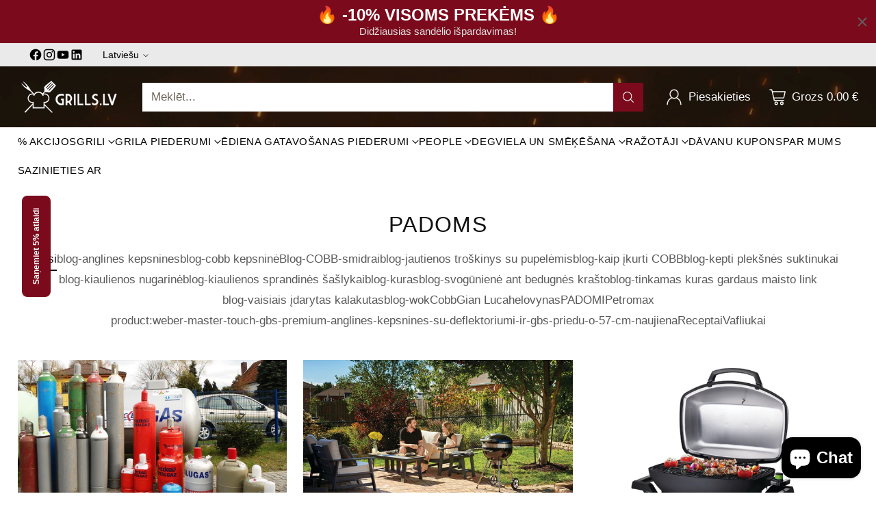

--- FILE ---
content_type: text/html; charset=utf-8
request_url: https://www.grills.lv/blogs/padoms
body_size: 117858
content:
<!doctype html>

<!--
  ___                 ___           ___           ___
       /  /\                     /__/\         /  /\         /  /\
      /  /:/_                    \  \:\       /  /:/        /  /::\
     /  /:/ /\  ___     ___       \  \:\     /  /:/        /  /:/\:\
    /  /:/ /:/ /__/\   /  /\  ___  \  \:\   /  /:/  ___   /  /:/  \:\
   /__/:/ /:/  \  \:\ /  /:/ /__/\  \__\:\ /__/:/  /  /\ /__/:/ \__\:\
   \  \:\/:/    \  \:\  /:/  \  \:\ /  /:/ \  \:\ /  /:/ \  \:\ /  /:/
    \  \::/      \  \:\/:/    \  \:\  /:/   \  \:\  /:/   \  \:\  /:/
     \  \:\       \  \::/      \  \:\/:/     \  \:\/:/     \  \:\/:/
      \  \:\       \__\/        \  \::/       \  \::/       \  \::/
       \__\/                     \__\/         \__\/         \__\/

  --------------------------------------------------------------------
  #  Cornerstone v1.2.3
  #  Documentation: https://cornerstone.help.fluorescent.co/
  #  Purchase: https://themes.shopify.com/themes/cornerstone/
  #  A product by Fluorescent: https://fluorescent.co/
  --------------------------------------------------------------------
-->

<html class="no-js" lang="lv" style="--announcement-height: 1px;">
  <head>
	<script src="//www.grills.lv/cdn/shop/files/pandectes-rules.js?v=13970579258300874332"></script>
	
<!-- Google Tag Manager -->
<script>(function(w,d,s,l,i){w[l]=w[l]||[];w[l].push({'gtm.start':
new Date().getTime(),event:'gtm.js'});var f=d.getElementsByTagName(s)[0],
j=d.createElement(s),dl=l!='dataLayer'?'&l='+l:'';j.async=true;j.src=
'https://www.googletagmanager.com/gtm.js?id='+i+dl;f.parentNode.insertBefore(j,f);
})(window,document,'script','dataLayer','GTM-NH5WXLFT');</script>
<!-- End Google Tag Manager -->
    
  <meta name="google-site-verification" content="3R634M0hvptKBrpjyhwaUdWlUdAhmi7oGvwKFmthbDs" />
<script>
    (function (c, s, q, u, a, r, e) {
        c.hj=c.hj||function(){(c.hj.q=c.hj.q||[]).push(arguments)};
        c._hjSettings = { hjid: a };
        r = s.getElementsByTagName('head')[0];
        e = s.createElement('script');
        e.async = true;
        e.src = q + c._hjSettings.hjid + u;
        r.appendChild(e);
    })(window, document, 'https://static.hj.contentsquare.net/c/csq-', '.js', 5295091);
</script>
	
	<!-- Added by AVADA SEO Suite -->
	

	<!-- /Added by AVADA SEO Suite -->
     <!-- Google tag (gtag.js) -->
<script async src="https://www.googletagmanager.com/gtag/js?id=G-J50160R0RF"></script>
<script>
  window.dataLayer = window.dataLayer || [];
  function gtag(){dataLayer.push(arguments);}
  gtag('js', new Date());

  gtag('config', 'G-J50160R0RF');
</script>
    <!-- Google Tag Manager -->
<script>(function(w,d,s,l,i){w[l]=w[l]||[];w[l].push({'gtm.start':
new Date().getTime(),event:'gtm.js'});var f=d.getElementsByTagName(s)[0],
j=d.createElement(s),dl=l!='dataLayer'?'&l='+l:'';j.async=true;j.src=
'https://www.googletagmanager.com/gtm.js?id='+i+dl;f.parentNode.insertBefore(j,f);
})(window,document,'script','dataLayer','GTM-NKSRMFG');</script>
<!-- End Google Tag Manager -->
    <meta name="google-site-verification" content="hZ0As1DyYzlfOdlfphfQJsueXS28eyPCCFWZZWyJ_CE" />
    <meta charset="UTF-8">
    <meta http-equiv="X-UA-Compatible" content="IE=edge,chrome=1">
    <meta name="viewport" content="width=device-width,initial-scale=1">
    




  <meta name="description" content="Uzziniet atšķirību starp tiešo, netiešo karstumu, to, ko degvielu mēs iesakām izmantot balkonā, par prieku ir gāzes, oglekļa vai elektriskā grila un citas grila kultūras iespējas. Grilli.lt: grila receptes, ziņas, padomi un pasākumi.">



    <link rel="canonical" href="https://www.grills.lv/blogs/padoms">
    <link rel="preconnect" href="https://cdn.shopify.com" crossorigin><link rel="shortcut icon" href="//www.grills.lv/cdn/shop/files/Flavicon_Griliai_lt_ir_lv-01-01.png?crop=center&height=32&v=1747051671&width=32" type="image/png"><title>Padoms
&ndash; GRILIAI.LT</title>

    





  
    
      
      




<meta property="og:url" content="https://www.grills.lv/blogs/padoms">
<meta property="og:site_name" content="GRILIAI.LT">
<meta property="og:type" content="website">
<meta property="og:title" content="Padoms">
<meta property="og:description" content="Uzziniet atšķirību starp tiešo, netiešo karstumu, to, ko degvielu mēs iesakām izmantot balkonā, par prieku ir gāzes, oglekļa vai elektriskā grila un citas grila kultūras iespējas. Grilli.lt: grila receptes, ziņas, padomi un pasākumi.">
<meta property="og:image" content="http://www.grills.lv/cdn/shop/articles/Dujinis-balionas-griliui.jpg?v=1661110627">
<meta property="og:image:secure_url" content="https://www.grills.lv/cdn/shop/articles/Dujinis-balionas-griliui.jpg?v=1661110627">



<meta name="twitter:title" content="Padoms">
<meta name="twitter:description" content="Uzziniet atšķirību starp tiešo, netiešo karstumu, to, ko degvielu mēs iesakām izmantot balkonā, par prieku ir gāzes, oglekļa vai elektriskā grila un citas grila kultūras iespējas. Grilli.lt: grila receptes, ziņas, padomi un pasākumi.">
<meta name="twitter:card" content="summary_large_image">
<meta name="twitter:image" content="https://www.grills.lv/cdn/shop/articles/Dujinis-balionas-griliui.jpg?v=1661110627">
<meta name="twitter:image:width" content="480">
<meta name="twitter:image:height" content="480">


    <script>
  console.log('Cornerstone v1.2.3 by Fluorescent');

  document.documentElement.className = document.documentElement.className.replace('no-js', '');

  if (window.matchMedia(`(prefers-reduced-motion: reduce)`) === true || window.matchMedia(`(prefers-reduced-motion: reduce)`).matches === true) {
    document.documentElement.classList.add('prefers-reduced-motion');
  } else {
    document.documentElement.classList.add('do-anim');
  }

  window.theme = {
    version: 'v1.2.3',
    themeName: 'Cornerstone',
    moneyFormat: "{{amount}} €",
    coreData: {
      n: "Cornerstone",
      v: "v1.2.3",
    },
    strings: {
      name: "GRILIAI.LT",
      accessibility: {
        play_video: "Palaist",
        pause_video: "Apturēšana",
        range_lower: "Apakšējā",
        range_upper: "Augšējais",
        carousel_select:  "Pāriet uz slaidu {{ number}}"
      },
      product: {
        no_shipping_rates: "Piegādes ātrums nav pieejams",
        country_placeholder: "Valsts \/ reģions",
        review: "Uzrakstiet atsauksmi"
      },
      products: {
        product: {
          unavailable: "Nav",
          unitPrice: "Vienības cena",
          unitPriceSeparator: "Via",
          sku: "SKU"
        }
      },
      cart: {
        editCartNote: "Rediģēt pasūtījuma piezīmes",
        addCartNote: "Pievienot pasūtījuma piezīmes",
        quantityError: "Jūsu grozā ir maksimālais šī produkta daudzums."
      },
      pagination: {
        viewing: "Jūs skatāties {{ of }} No {{ total }}",
        products: "Produkts",
        results: "Rezultāti"
      }
    },
    routes: {
      root: "/",
      cart: {
        base: "/cart",
        add: "/cart/add",
        change: "/cart/change",
        update: "/cart/update",
        clear: "/cart/clear",
        // Manual routes until Shopify adds support
        shipping: "/cart/shipping_rates"
      },
      // Manual routes until Shopify adds support
      products: "/products",
      productRecommendations: "/recommendations/products",
      predictive_search_url: '/search/suggest',
      search_url: '/search'
    },
    icons: {
      chevron: "\u003cspan class=\"icon icon-chevron \" style=\"\"\u003e\n  \u003csvg viewBox=\"0 0 24 24\" fill=\"none\" xmlns=\"http:\/\/www.w3.org\/2000\/svg\"\u003e\u003cpath d=\"M1.875 7.438 12 17.563 22.125 7.438\" stroke=\"currentColor\" stroke-width=\"2\"\/\u003e\u003c\/svg\u003e\n\u003c\/span\u003e\n\n",
      close: "\u003cspan class=\"icon icon-close \" style=\"\"\u003e\n  \u003csvg viewBox=\"0 0 24 24\" fill=\"none\" xmlns=\"http:\/\/www.w3.org\/2000\/svg\"\u003e\u003cpath d=\"M2.66 1.34 2 .68.68 2l.66.66 1.32-1.32zm18.68 21.32.66.66L23.32 22l-.66-.66-1.32 1.32zm1.32-20 .66-.66L22 .68l-.66.66 1.32 1.32zM1.34 21.34.68 22 2 23.32l.66-.66-1.32-1.32zm0-18.68 10 10 1.32-1.32-10-10-1.32 1.32zm11.32 10 10-10-1.32-1.32-10 10 1.32 1.32zm-1.32-1.32-10 10 1.32 1.32 10-10-1.32-1.32zm0 1.32 10 10 1.32-1.32-10-10-1.32 1.32z\" fill=\"currentColor\"\/\u003e\u003c\/svg\u003e\n\u003c\/span\u003e\n\n",
      zoom: "\u003cspan class=\"icon icon-zoom \" style=\"\"\u003e\n  \u003csvg viewBox=\"0 0 24 24\" fill=\"none\" xmlns=\"http:\/\/www.w3.org\/2000\/svg\"\u003e\u003cpath d=\"M10.3,19.71c5.21,0,9.44-4.23,9.44-9.44S15.51,.83,10.3,.83,.86,5.05,.86,10.27s4.23,9.44,9.44,9.44Z\" fill=\"none\" stroke=\"currentColor\" stroke-linecap=\"round\" stroke-miterlimit=\"10\" stroke-width=\"1.63\"\/\u003e\n          \u003cpath d=\"M5.05,10.27H15.54\" fill=\"none\" stroke=\"currentColor\" stroke-miterlimit=\"10\" stroke-width=\"1.63\"\/\u003e\n          \u003cpath class=\"cross-up\" d=\"M10.3,5.02V15.51\" fill=\"none\" stroke=\"currentColor\" stroke-miterlimit=\"10\" stroke-width=\"1.63\"\/\u003e\n          \u003cpath d=\"M16.92,16.9l6.49,6.49\" fill=\"none\" stroke=\"currentColor\" stroke-miterlimit=\"10\" stroke-width=\"1.63\"\/\u003e\u003c\/svg\u003e\n\u003c\/span\u003e\n\n  \u003cspan class=\"zoom-icon__text zoom-in fs-body-75\"\u003ePalielināt\u003c\/span\u003e\n  \u003cspan class=\"zoom-icon__text zoom-out fs-body-75\"\u003eSamazināt\u003c\/span\u003e"
    }
  }

  window.theme.searchableFields = "product_type,title,variants.sku,variants.title,vendor";

  
</script>

    <style>
  @font-face {
  font-family: Arimo;
  font-weight: 400;
  font-style: normal;
  font-display: swap;
  src: url("//www.grills.lv/cdn/fonts/arimo/arimo_n4.a7efb558ca22d2002248bbe6f302a98edee38e35.woff2") format("woff2"),
       url("//www.grills.lv/cdn/fonts/arimo/arimo_n4.0da809f7d1d5ede2a73be7094ac00741efdb6387.woff") format("woff");
}

  
  
  
  
  
  
  

  :root {
    
    

    
    --color-text: #121212;

  --color-text-alpha-90: rgba(18, 18, 18, 0.9);
  --color-text-alpha-80: rgba(18, 18, 18, 0.8);
  --color-text-alpha-70: rgba(18, 18, 18, 0.7);
  --color-text-alpha-60: rgba(18, 18, 18, 0.6);
  --color-text-alpha-50: rgba(18, 18, 18, 0.5);
  --color-text-alpha-40: rgba(18, 18, 18, 0.4);
  --color-text-alpha-30: rgba(18, 18, 18, 0.3);
  --color-text-alpha-25: rgba(18, 18, 18, 0.25);
  --color-text-alpha-20: rgba(18, 18, 18, 0.2);
  --color-text-alpha-10: rgba(18, 18, 18, 0.1);
  --color-text-alpha-05: rgba(18, 18, 18, 0.05);
--color-text-link: #7b0b1c;
    --color-text-error: #D02F2E; 
    --color-text-success: #478947; 
    --color-background-success: rgba(71, 137, 71, 0.1); 
    --color-white: #FFFFFF;
    --color-black: #000000;

    --color-background: #ffffff;
    --color-background-alpha-80: rgba(255, 255, 255, 0.8);
    
    --color-background-semi-transparent-80: rgba(255, 255, 255, 0.8);
    --color-background-semi-transparent-90: rgba(255, 255, 255, 0.9);

    --color-background-transparent: rgba(255, 255, 255, 0);
    --color-border: #c6bcb9;
    --color-border-meta: rgba(198, 188, 185, 0.6);
    --color-overlay: rgba(0, 0, 0, 0.8);

    --color-accent: #7b0b1c;
    --color-accent-contrasting: #2f2514;

    --color-background-meta: #f7f7f7;
    --color-background-meta-alpha: rgba(247, 247, 247, 0.6);
    --color-background-darker-meta: #eaeaea;
    --color-background-darker-meta-alpha: rgba(234, 234, 234, 0.6);
    --color-background-placeholder: #eaeaea;
    --color-background-placeholder-lighter: #f2f2f2;
    --color-foreground-placeholder: rgba(18, 18, 18, 0.4);

    
    --color-button-primary-text: #ffffff;
    --color-button-primary-text-alpha-30: rgba(255, 255, 255, 0.3);
    --color-button-primary-background: #7b0b1c;
    --color-button-primary-background-alpha: rgba(123, 11, 28, 0.6);
    --color-button-primary-background-darken-5: #640917;
    --color-button-primary-background-hover: #9c0e23;

    
    --color-button-secondary-text: #ffffff;
    --color-button-secondary-text-alpha-30: rgba(255, 255, 255, 0.3);
    --color-button-secondary-background: #2f2514;
    --color-button-secondary-background-alpha: rgba(47, 37, 20, 0.6);
    --color-button-secondary-background-darken-5: #1d170c;
    --color-button-secondary-background-hover: #48391f;
    --color-border-button-secondary: #2f2514;

    
    --color-button-tertiary-text: var(--color-text);
    --color-button-tertiary-text-alpha-30: rgba(18, 18, 18, 0.3);
    --color-button-tertiary-text-disabled: var(--color-text-alpha-50);
    --color-button-tertiary-background: var(--color-background);
    --color-button-tertiary-background-darken-5: #f2f2f2;
    --color-border-button-tertiary: var(--color-text-alpha-40);
    --color-border-button-tertiary-hover: var(--color-text-alpha-80);
    --color-border-button-tertiary-disabled: var(--color-text-alpha-20);

    
    --color-background-button-fab: #7b0b1c;
    --color-foreground-button-fab: #ffffff;
    --color-foreground-button-fab-alpha-05: rgba(255, 255, 255, 0.05);

    
    --divider-height: 1px;
    --divider-margin-top: 20px;
    --divider-margin-bottom: 20px;

    
    --color-border-input: rgba(68, 68, 68, 0.4);
    --color-text-input: #444444;
    --color-text-input-alpha-3: rgba(68, 68, 68, 0.03);
    --color-text-input-alpha-5: rgba(68, 68, 68, 0.05);
    --color-text-input-alpha-10: rgba(68, 68, 68, 0.1);
    --color-background-input: #ffffff;

    
      --color-border-input-popups-drawers: rgba(68, 68, 68, 0.4);
      --color-text-input-popups-drawers: #444444;
      --color-text-input-popups-drawers-alpha-5: rgba(68, 68, 68, 0.05);
      --color-text-input-popups-drawers-alpha-10: rgba(68, 68, 68, 0.1);
      --color-background-input-popups-drawers: #ffffff;
    

    
    --payment-terms-background-color: #f7f7f7;


    
    --color-background-sale-badge: #ffffff;
    --color-text-sale-badge: #ffffff;
    --color-border-sale-badge: #ffffff;
    --color-background-sold-badge: #888888;
    --color-text-sold-badge: #FFFFFF;
    --color-border-sold-badge: #888888;
    --color-background-new-badge: #000000;
    --color-text-new-badge: #ffffff;
    --color-border-new-badge: #000000;

    
    --color-text-header: #ffffff;
    --color-text-header-half-transparent: rgba(255, 255, 255, 0.5);
    --color-background-header: #2f2514;
    --color-background-header-transparent: rgba(47, 37, 20, 0);
    --color-shadow-header: rgba(0, 0, 0, 0.15);
    --color-background-cart-dot: #ffffff;
    --color-text-cart-dot: #2f2514;
    --color-background-search-field: #ffffff;
    --color-border-search-field: #ffffff;
    --color-text-search-field: #2f2514;


    
    --color-text-main-menu: #000000;
    --color-background-main-menu: #ffffff;


    
    --color-background-footer: #2f2514;
    --color-text-footer: #ffffff;
    --color-text-footer-subdued: rgba(255, 255, 255, 0.7);


    
    --color-products-sale-price: #f63b0c;
    --color-products-sale-price-alpha-05: rgba(246, 59, 12, 0.05);
    --color-products-rating-star: #ffcb42;

    
    --color-products-stock-good: #0d944b;
    --color-products-stock-medium: #e10808;
    --color-products-stock-bad: #737373;

    
    --color-free-shipping-bar-below-full: #7b0b1c;
    --color-free-shipping-bar-full: #0ea352;

    
    --color-text-popups-drawers: #000000;
    --color-text-popups-drawers-alpha-03: rgba(0, 0, 0, 0.03);
    --color-text-popups-drawers-alpha-05: rgba(0, 0, 0, 0.05);
    --color-text-popups-drawers-alpha-10: rgba(0, 0, 0, 0.1);
    --color-text-popups-drawers-alpha-20: rgba(0, 0, 0, 0.2);
    --color-text-popups-drawers-alpha-30: rgba(0, 0, 0, 0.3);
    --color-text-popups-drawers-alpha-60: rgba(0, 0, 0, 0.6);
    --color-text-popups-drawers-alpha-80: rgba(0, 0, 0, 0.8);
    --color-text-popups-drawers-no-transparency-alpha-10: #e6e6e6;
    --color-sale-price-popups-drawers: #f95830;
    --color-sale-price-popups-drawers-alpha-05: rgba(249, 88, 48, 0.05);
    --color-links-popups-drawers: #7b0b1c;
    --color-background-popups-drawers: #ffffff;
    --color-background-popups-drawers-alpha-0: rgba(255, 255, 255, 0);
    --color-background-popups-drawers-alt: #f4f4f4;
    --color-border-popups-drawers: rgba(0, 0, 0, 0.15);
    --color-border-popups-drawers-alt: #dbdbdb;

    

    

    
    --font-logo: Arimo, sans-serif;
    --font-logo-weight: 400;
    --font-logo-style: normal;
    
      --logo-text-transform: uppercase;
    
    --logo-letter-spacing: 0.0em;

    --logo-font-size: 
clamp(1.5rem, 1.25rem + 0.8333vw, 1.875rem)
;

    
    --line-height-heading: 1.15;
    --line-height-subheading: 1.30;
    --font-heading: Helvetica, Arial, sans-serif;
    --font-heading-weight: 400;
    --font-heading-bold-weight: 700;
    --font-heading-style: normal;
    --font-heading-base-size: 32px;
    
      --font-heading-text-transform: uppercase;
      --font-heading-base-letter-spacing: 0.04em;
    

    

    --font-size-heading-display-1: 
clamp(2.7rem, 2.5rem + 0.6667vw, 3.0rem)
;
    --font-size-heading-display-2: 
clamp(2.3994rem, 2.2217rem + 0.5924vw, 2.666rem)
;
    --font-size-heading-display-3: 
clamp(2.0999rem, 1.9444rem + 0.5184vw, 2.3332rem)
;
    --font-size-heading-1-base: 
clamp(1.8rem, 1.6667rem + 0.4444vw, 2.0rem)
;
    --font-size-heading-2-base: 
clamp(1.575rem, 1.4583rem + 0.3889vw, 1.75rem)
;
    --font-size-heading-3-base: 
clamp(1.395rem, 1.2917rem + 0.3444vw, 1.55rem)
;
    --font-size-heading-4-base: 
clamp(1.17rem, 1.0833rem + 0.2889vw, 1.3rem)
;
    --font-size-heading-5-base: 
clamp(0.99rem, 0.9167rem + 0.2444vw, 1.1rem)
;
    --font-size-heading-6-base: 
clamp(0.9rem, 0.8333rem + 0.2222vw, 1.0rem)
;

    
    --line-height-body: 1.5;
    --font-body: "system_ui", -apple-system, 'Segoe UI', Roboto, 'Helvetica Neue', 'Noto Sans', 'Liberation Sans', Arial, sans-serif, 'Apple Color Emoji', 'Segoe UI Emoji', 'Segoe UI Symbol', 'Noto Color Emoji';
    --font-body-weight: 400;
    --font-body-style: normal;
    --font-body-italic: italic;
    --font-body-bold-weight: 700;
    --font-body-base-size: 17px;

    

    --font-size-body-400: 
clamp(1.6639rem, 1.5931rem + 0.236vw, 1.7701rem)
;
    --font-size-body-350: 
clamp(1.5531rem, 1.487rem + 0.2202vw, 1.6522rem)
;
    --font-size-body-300: 
clamp(1.4422rem, 1.3808rem + 0.2047vw, 1.5343rem)
;
    --font-size-body-250: 
clamp(1.3313rem, 1.2746rem + 0.1889vw, 1.4163rem)
;
    --font-size-body-200: 
clamp(1.2205rem, 1.1686rem + 0.1731vw, 1.2984rem)
;
    --font-size-body-150: 
clamp(1.1096rem, 1.0624rem + 0.1573vw, 1.1804rem)
;
    --font-size-body-100: 
clamp(0.9988rem, 0.9563rem + 0.1416vw, 1.0625rem)
;
    --font-size-body-75: 
clamp(0.8869rem, 0.8492rem + 0.1258vw, 0.9435rem)
;
    --font-size-body-60: 
clamp(0.8736rem, 0.8736rem + 0.0vw, 0.8736rem)
;
    --font-size-body-50: 
clamp(0.8256rem, 0.8256rem + 0.0vw, 0.8256rem)
;
    --font-size-body-25: 
clamp(0.7671rem, 0.7671rem + 0.0vw, 0.7671rem)
;
    --font-size-body-20: 
clamp(0.7076rem, 0.7076rem + 0.0vw, 0.7076rem)
;

    

    --font-size-navigation-base: 15px;

    
    
      --font-navigation: var(--font-heading);

      --font-weight-navigation: var(--font-heading-weight);
    

    
      --font-navigation-base-text-transform: uppercase;
      --font-navigation-base-letter-spacing: 0.04em;
    

    

    --line-height-button: 1.4;

    
    
      --font-size-button: var(--font-size-body-100);
      --font-size-button-small: var(--font-size-body-75);
      --font-size-button-x-small: var(--font-size-body-75);
    

    
    --font-weight-text-button: var(--font-body-weight);

    
      --font-button: var(--font-body);

      
      
        --font-weight-button: 400;
      
    

    
    

    

    
    
      --font-product-listing-title: var(--font-body);
    

    
    
      --font-size-product-listing-title: 
clamp(1.0575rem, 1.0125rem + 0.15vw, 1.125rem)
;
    

    

    
    
      --font-product-badge: var(--font-body);

      
      
        --font-weight-badge: 400;
      
    

    
    
      --font-product-badge-text-transform: none;
      --font-size-product-badge: var(--font-size-body-50);
    

    
    
      --font-product-price: var(--font-body);

      
      
        --font-weight-product-price: 400;
      
    
  }

  
  @supports not (font-size: clamp(10px, 3.3vw, 20px)) {
    :root {
      --logo-font-size: 
1.6875rem
;

      --font-size-heading-display-1: 
2.85rem
;
      --font-size-heading-display-2: 
2.5327rem
;
      --font-size-heading-display-3: 
2.2165rem
;
      --font-size-heading-1-base: 
1.9rem
;
      --font-size-heading-2-base: 
1.6625rem
;
      --font-size-heading-3-base: 
1.4725rem
;
      --font-size-heading-4-base: 
1.235rem
;
      --font-size-heading-5-base: 
1.045rem
;
      --font-size-heading-6-base: 
0.95rem
;

      --font-size-body-400: 
1.717rem
;
      --font-size-body-350: 
1.6026rem
;
      --font-size-body-300: 
1.4882rem
;
      --font-size-body-250: 
1.3738rem
;
      --font-size-body-200: 
1.2594rem
;
      --font-size-body-150: 
1.145rem
;
      --font-size-body-100: 
1.0306rem
;
      --font-size-body-75: 
0.9152rem
;
      --font-size-body-60: 
0.8736rem
;
      --font-size-body-50: 
0.8256rem
;
      --font-size-body-25: 
0.7671rem
;
      --font-size-body-20: 
0.7076rem
;

    

    
      --font-size-product-listing-title: 
1.0913rem
;
    
    }
  }

  
  .product-badge[data-handle="nosuta-atri"] .product-badge__inner{color: #ffffff; background-color: #4D9C4C; border-color: #4D9C4C;}.product-badge[data-handle="labakais-pardevejs"] .product-badge__inner{color: #ffffff; background-color: #ffcb42; border-color: #ffcb42;}.product-badge[data-handle="atbrivojums"] .product-badge__inner,.product-badge[data-handle="darijums"] .product-badge__inner{color: #da0000; background-color: #ffffff; border-color: #ffffff;}</style>

    <script>
  flu = window.flu || {};
  flu.chunks = {
    photoswipe: "//www.grills.lv/cdn/shop/t/118/assets/photoswipe-chunk.js?v=17330699505520629161713168842",
    nouislider: "//www.grills.lv/cdn/shop/t/118/assets/nouislider-chunk.js?v=131351027671466727271713168842",
    polyfillInert: "//www.grills.lv/cdn/shop/t/118/assets/polyfill-inert-chunk.js?v=9775187524458939151713168842",
    polyfillResizeObserver: "//www.grills.lv/cdn/shop/t/118/assets/polyfill-resize-observer-chunk.js?v=49253094118087005231713168842",
  };
</script>





  <script type="module" src="//www.grills.lv/cdn/shop/t/118/assets/theme.min.js?v=81096471895649166801713168842"></script>










<meta name="viewport" content="width=device-width,initial-scale=1">
<script defer>
  var defineVH = function () {
    document.documentElement.style.setProperty('--vh', window.innerHeight * 0.01 + 'px');
  };
  window.addEventListener('resize', defineVH);
  window.addEventListener('orientationchange', defineVH);
  defineVH();
</script>

<link href="//www.grills.lv/cdn/shop/t/118/assets/theme.css?v=29049922533906947311718885802" rel="stylesheet" type="text/css" media="all" />



<script>window.performance && window.performance.mark && window.performance.mark('shopify.content_for_header.start');</script><meta name="google-site-verification" content="cRTX0pwk8mHGNgXG6r9k-th4zVISIYDLRQe_B26-TIQ">
<meta id="shopify-digital-wallet" name="shopify-digital-wallet" content="/10436218/digital_wallets/dialog">
<meta name="shopify-checkout-api-token" content="0da70eaa63864823855d8cfacaf2b932">
<meta id="in-context-paypal-metadata" data-shop-id="10436218" data-venmo-supported="false" data-environment="production" data-locale="en_US" data-paypal-v4="true" data-currency="EUR">
<link rel="alternate" type="application/atom+xml" title="Feed" href="http://feeds.feedburner.com/Griliailt-AtraskefSavyje" />
<link rel="next" href="/blogs/padoms?page=2">
<link rel="alternate" hreflang="x-default" href="https://www.griliai.lt/blogs/patarimai">
<link rel="alternate" hreflang="lt" href="https://www.griliai.lt/blogs/patarimai">
<link rel="alternate" hreflang="en" href="https://www.griliai.lt/en/blogs/tips">
<link rel="alternate" hreflang="lv-LV" href="https://www.grills.lv/blogs/padoms">
<link rel="alternate" hreflang="en-LV" href="https://www.grills.lv/en/blogs/tips">
<link rel="alternate" hreflang="lt-LV" href="https://www.grills.lv/lt/blogs/patarimai">
<link rel="alternate" hreflang="et-LV" href="https://www.grills.lv/et/blogs/tips-1">
<link rel="alternate" hreflang="et-EE" href="https://www.grills.ee/blogs/tips-1">
<link rel="alternate" hreflang="en-EE" href="https://www.grills.ee/en/blogs/tips">
<link rel="alternate" hreflang="lt-EE" href="https://www.grills.ee/lt/blogs/patarimai">
<link rel="alternate" hreflang="lv-EE" href="https://www.grills.ee/lv/blogs/padoms">
<link rel="alternate" hreflang="en-AC" href="https://www.bbqgrills.eu/blogs/tips">
<link rel="alternate" hreflang="lt-AC" href="https://www.bbqgrills.eu/lt/blogs/patarimai">
<link rel="alternate" hreflang="en-AD" href="https://www.bbqgrills.eu/blogs/tips">
<link rel="alternate" hreflang="lt-AD" href="https://www.bbqgrills.eu/lt/blogs/patarimai">
<link rel="alternate" hreflang="en-AE" href="https://www.bbqgrills.eu/blogs/tips">
<link rel="alternate" hreflang="lt-AE" href="https://www.bbqgrills.eu/lt/blogs/patarimai">
<link rel="alternate" hreflang="en-AF" href="https://www.bbqgrills.eu/blogs/tips">
<link rel="alternate" hreflang="lt-AF" href="https://www.bbqgrills.eu/lt/blogs/patarimai">
<link rel="alternate" hreflang="en-AG" href="https://www.bbqgrills.eu/blogs/tips">
<link rel="alternate" hreflang="lt-AG" href="https://www.bbqgrills.eu/lt/blogs/patarimai">
<link rel="alternate" hreflang="en-AI" href="https://www.bbqgrills.eu/blogs/tips">
<link rel="alternate" hreflang="lt-AI" href="https://www.bbqgrills.eu/lt/blogs/patarimai">
<link rel="alternate" hreflang="en-AL" href="https://www.bbqgrills.eu/blogs/tips">
<link rel="alternate" hreflang="lt-AL" href="https://www.bbqgrills.eu/lt/blogs/patarimai">
<link rel="alternate" hreflang="en-AM" href="https://www.bbqgrills.eu/blogs/tips">
<link rel="alternate" hreflang="lt-AM" href="https://www.bbqgrills.eu/lt/blogs/patarimai">
<link rel="alternate" hreflang="en-AO" href="https://www.bbqgrills.eu/blogs/tips">
<link rel="alternate" hreflang="lt-AO" href="https://www.bbqgrills.eu/lt/blogs/patarimai">
<link rel="alternate" hreflang="en-AR" href="https://www.bbqgrills.eu/blogs/tips">
<link rel="alternate" hreflang="lt-AR" href="https://www.bbqgrills.eu/lt/blogs/patarimai">
<link rel="alternate" hreflang="en-AT" href="https://www.bbqgrills.eu/blogs/tips">
<link rel="alternate" hreflang="lt-AT" href="https://www.bbqgrills.eu/lt/blogs/patarimai">
<link rel="alternate" hreflang="en-AU" href="https://www.bbqgrills.eu/blogs/tips">
<link rel="alternate" hreflang="lt-AU" href="https://www.bbqgrills.eu/lt/blogs/patarimai">
<link rel="alternate" hreflang="en-AW" href="https://www.bbqgrills.eu/blogs/tips">
<link rel="alternate" hreflang="lt-AW" href="https://www.bbqgrills.eu/lt/blogs/patarimai">
<link rel="alternate" hreflang="en-AX" href="https://www.bbqgrills.eu/blogs/tips">
<link rel="alternate" hreflang="lt-AX" href="https://www.bbqgrills.eu/lt/blogs/patarimai">
<link rel="alternate" hreflang="en-AZ" href="https://www.bbqgrills.eu/blogs/tips">
<link rel="alternate" hreflang="lt-AZ" href="https://www.bbqgrills.eu/lt/blogs/patarimai">
<link rel="alternate" hreflang="en-BA" href="https://www.bbqgrills.eu/blogs/tips">
<link rel="alternate" hreflang="lt-BA" href="https://www.bbqgrills.eu/lt/blogs/patarimai">
<link rel="alternate" hreflang="en-BB" href="https://www.bbqgrills.eu/blogs/tips">
<link rel="alternate" hreflang="lt-BB" href="https://www.bbqgrills.eu/lt/blogs/patarimai">
<link rel="alternate" hreflang="en-BD" href="https://www.bbqgrills.eu/blogs/tips">
<link rel="alternate" hreflang="lt-BD" href="https://www.bbqgrills.eu/lt/blogs/patarimai">
<link rel="alternate" hreflang="en-BE" href="https://www.bbqgrills.eu/blogs/tips">
<link rel="alternate" hreflang="lt-BE" href="https://www.bbqgrills.eu/lt/blogs/patarimai">
<link rel="alternate" hreflang="en-BF" href="https://www.bbqgrills.eu/blogs/tips">
<link rel="alternate" hreflang="lt-BF" href="https://www.bbqgrills.eu/lt/blogs/patarimai">
<link rel="alternate" hreflang="en-BG" href="https://www.bbqgrills.eu/blogs/tips">
<link rel="alternate" hreflang="lt-BG" href="https://www.bbqgrills.eu/lt/blogs/patarimai">
<link rel="alternate" hreflang="en-BH" href="https://www.bbqgrills.eu/blogs/tips">
<link rel="alternate" hreflang="lt-BH" href="https://www.bbqgrills.eu/lt/blogs/patarimai">
<link rel="alternate" hreflang="en-BI" href="https://www.bbqgrills.eu/blogs/tips">
<link rel="alternate" hreflang="lt-BI" href="https://www.bbqgrills.eu/lt/blogs/patarimai">
<link rel="alternate" hreflang="en-BJ" href="https://www.bbqgrills.eu/blogs/tips">
<link rel="alternate" hreflang="lt-BJ" href="https://www.bbqgrills.eu/lt/blogs/patarimai">
<link rel="alternate" hreflang="en-BL" href="https://www.bbqgrills.eu/blogs/tips">
<link rel="alternate" hreflang="lt-BL" href="https://www.bbqgrills.eu/lt/blogs/patarimai">
<link rel="alternate" hreflang="en-BM" href="https://www.bbqgrills.eu/blogs/tips">
<link rel="alternate" hreflang="lt-BM" href="https://www.bbqgrills.eu/lt/blogs/patarimai">
<link rel="alternate" hreflang="en-BN" href="https://www.bbqgrills.eu/blogs/tips">
<link rel="alternate" hreflang="lt-BN" href="https://www.bbqgrills.eu/lt/blogs/patarimai">
<link rel="alternate" hreflang="en-BO" href="https://www.bbqgrills.eu/blogs/tips">
<link rel="alternate" hreflang="lt-BO" href="https://www.bbqgrills.eu/lt/blogs/patarimai">
<link rel="alternate" hreflang="en-BQ" href="https://www.bbqgrills.eu/blogs/tips">
<link rel="alternate" hreflang="lt-BQ" href="https://www.bbqgrills.eu/lt/blogs/patarimai">
<link rel="alternate" hreflang="en-BR" href="https://www.bbqgrills.eu/blogs/tips">
<link rel="alternate" hreflang="lt-BR" href="https://www.bbqgrills.eu/lt/blogs/patarimai">
<link rel="alternate" hreflang="en-BS" href="https://www.bbqgrills.eu/blogs/tips">
<link rel="alternate" hreflang="lt-BS" href="https://www.bbqgrills.eu/lt/blogs/patarimai">
<link rel="alternate" hreflang="en-BT" href="https://www.bbqgrills.eu/blogs/tips">
<link rel="alternate" hreflang="lt-BT" href="https://www.bbqgrills.eu/lt/blogs/patarimai">
<link rel="alternate" hreflang="en-BW" href="https://www.bbqgrills.eu/blogs/tips">
<link rel="alternate" hreflang="lt-BW" href="https://www.bbqgrills.eu/lt/blogs/patarimai">
<link rel="alternate" hreflang="en-BY" href="https://www.bbqgrills.eu/blogs/tips">
<link rel="alternate" hreflang="lt-BY" href="https://www.bbqgrills.eu/lt/blogs/patarimai">
<link rel="alternate" hreflang="en-BZ" href="https://www.bbqgrills.eu/blogs/tips">
<link rel="alternate" hreflang="lt-BZ" href="https://www.bbqgrills.eu/lt/blogs/patarimai">
<link rel="alternate" hreflang="en-CA" href="https://www.bbqgrills.eu/blogs/tips">
<link rel="alternate" hreflang="lt-CA" href="https://www.bbqgrills.eu/lt/blogs/patarimai">
<link rel="alternate" hreflang="en-CC" href="https://www.bbqgrills.eu/blogs/tips">
<link rel="alternate" hreflang="lt-CC" href="https://www.bbqgrills.eu/lt/blogs/patarimai">
<link rel="alternate" hreflang="en-CD" href="https://www.bbqgrills.eu/blogs/tips">
<link rel="alternate" hreflang="lt-CD" href="https://www.bbqgrills.eu/lt/blogs/patarimai">
<link rel="alternate" hreflang="en-CF" href="https://www.bbqgrills.eu/blogs/tips">
<link rel="alternate" hreflang="lt-CF" href="https://www.bbqgrills.eu/lt/blogs/patarimai">
<link rel="alternate" hreflang="en-CG" href="https://www.bbqgrills.eu/blogs/tips">
<link rel="alternate" hreflang="lt-CG" href="https://www.bbqgrills.eu/lt/blogs/patarimai">
<link rel="alternate" hreflang="en-CH" href="https://www.bbqgrills.eu/blogs/tips">
<link rel="alternate" hreflang="lt-CH" href="https://www.bbqgrills.eu/lt/blogs/patarimai">
<link rel="alternate" hreflang="en-CI" href="https://www.bbqgrills.eu/blogs/tips">
<link rel="alternate" hreflang="lt-CI" href="https://www.bbqgrills.eu/lt/blogs/patarimai">
<link rel="alternate" hreflang="en-CK" href="https://www.bbqgrills.eu/blogs/tips">
<link rel="alternate" hreflang="lt-CK" href="https://www.bbqgrills.eu/lt/blogs/patarimai">
<link rel="alternate" hreflang="en-CL" href="https://www.bbqgrills.eu/blogs/tips">
<link rel="alternate" hreflang="lt-CL" href="https://www.bbqgrills.eu/lt/blogs/patarimai">
<link rel="alternate" hreflang="en-CM" href="https://www.bbqgrills.eu/blogs/tips">
<link rel="alternate" hreflang="lt-CM" href="https://www.bbqgrills.eu/lt/blogs/patarimai">
<link rel="alternate" hreflang="en-CN" href="https://www.bbqgrills.eu/blogs/tips">
<link rel="alternate" hreflang="lt-CN" href="https://www.bbqgrills.eu/lt/blogs/patarimai">
<link rel="alternate" hreflang="en-CO" href="https://www.bbqgrills.eu/blogs/tips">
<link rel="alternate" hreflang="lt-CO" href="https://www.bbqgrills.eu/lt/blogs/patarimai">
<link rel="alternate" hreflang="en-CR" href="https://www.bbqgrills.eu/blogs/tips">
<link rel="alternate" hreflang="lt-CR" href="https://www.bbqgrills.eu/lt/blogs/patarimai">
<link rel="alternate" hreflang="en-CV" href="https://www.bbqgrills.eu/blogs/tips">
<link rel="alternate" hreflang="lt-CV" href="https://www.bbqgrills.eu/lt/blogs/patarimai">
<link rel="alternate" hreflang="en-CW" href="https://www.bbqgrills.eu/blogs/tips">
<link rel="alternate" hreflang="lt-CW" href="https://www.bbqgrills.eu/lt/blogs/patarimai">
<link rel="alternate" hreflang="en-CX" href="https://www.bbqgrills.eu/blogs/tips">
<link rel="alternate" hreflang="lt-CX" href="https://www.bbqgrills.eu/lt/blogs/patarimai">
<link rel="alternate" hreflang="en-CY" href="https://www.bbqgrills.eu/blogs/tips">
<link rel="alternate" hreflang="lt-CY" href="https://www.bbqgrills.eu/lt/blogs/patarimai">
<link rel="alternate" hreflang="en-CZ" href="https://www.bbqgrills.eu/blogs/tips">
<link rel="alternate" hreflang="lt-CZ" href="https://www.bbqgrills.eu/lt/blogs/patarimai">
<link rel="alternate" hreflang="en-DE" href="https://www.bbqgrills.eu/blogs/tips">
<link rel="alternate" hreflang="lt-DE" href="https://www.bbqgrills.eu/lt/blogs/patarimai">
<link rel="alternate" hreflang="en-DJ" href="https://www.bbqgrills.eu/blogs/tips">
<link rel="alternate" hreflang="lt-DJ" href="https://www.bbqgrills.eu/lt/blogs/patarimai">
<link rel="alternate" hreflang="en-DK" href="https://www.bbqgrills.eu/blogs/tips">
<link rel="alternate" hreflang="lt-DK" href="https://www.bbqgrills.eu/lt/blogs/patarimai">
<link rel="alternate" hreflang="en-DM" href="https://www.bbqgrills.eu/blogs/tips">
<link rel="alternate" hreflang="lt-DM" href="https://www.bbqgrills.eu/lt/blogs/patarimai">
<link rel="alternate" hreflang="en-DO" href="https://www.bbqgrills.eu/blogs/tips">
<link rel="alternate" hreflang="lt-DO" href="https://www.bbqgrills.eu/lt/blogs/patarimai">
<link rel="alternate" hreflang="en-DZ" href="https://www.bbqgrills.eu/blogs/tips">
<link rel="alternate" hreflang="lt-DZ" href="https://www.bbqgrills.eu/lt/blogs/patarimai">
<link rel="alternate" hreflang="en-EC" href="https://www.bbqgrills.eu/blogs/tips">
<link rel="alternate" hreflang="lt-EC" href="https://www.bbqgrills.eu/lt/blogs/patarimai">
<link rel="alternate" hreflang="en-EG" href="https://www.bbqgrills.eu/blogs/tips">
<link rel="alternate" hreflang="lt-EG" href="https://www.bbqgrills.eu/lt/blogs/patarimai">
<link rel="alternate" hreflang="en-EH" href="https://www.bbqgrills.eu/blogs/tips">
<link rel="alternate" hreflang="lt-EH" href="https://www.bbqgrills.eu/lt/blogs/patarimai">
<link rel="alternate" hreflang="en-ER" href="https://www.bbqgrills.eu/blogs/tips">
<link rel="alternate" hreflang="lt-ER" href="https://www.bbqgrills.eu/lt/blogs/patarimai">
<link rel="alternate" hreflang="en-ES" href="https://www.bbqgrills.eu/blogs/tips">
<link rel="alternate" hreflang="lt-ES" href="https://www.bbqgrills.eu/lt/blogs/patarimai">
<link rel="alternate" hreflang="en-ET" href="https://www.bbqgrills.eu/blogs/tips">
<link rel="alternate" hreflang="lt-ET" href="https://www.bbqgrills.eu/lt/blogs/patarimai">
<link rel="alternate" hreflang="en-FI" href="https://www.bbqgrills.eu/blogs/tips">
<link rel="alternate" hreflang="lt-FI" href="https://www.bbqgrills.eu/lt/blogs/patarimai">
<link rel="alternate" hreflang="en-FJ" href="https://www.bbqgrills.eu/blogs/tips">
<link rel="alternate" hreflang="lt-FJ" href="https://www.bbqgrills.eu/lt/blogs/patarimai">
<link rel="alternate" hreflang="en-FK" href="https://www.bbqgrills.eu/blogs/tips">
<link rel="alternate" hreflang="lt-FK" href="https://www.bbqgrills.eu/lt/blogs/patarimai">
<link rel="alternate" hreflang="en-FO" href="https://www.bbqgrills.eu/blogs/tips">
<link rel="alternate" hreflang="lt-FO" href="https://www.bbqgrills.eu/lt/blogs/patarimai">
<link rel="alternate" hreflang="en-FR" href="https://www.bbqgrills.eu/blogs/tips">
<link rel="alternate" hreflang="lt-FR" href="https://www.bbqgrills.eu/lt/blogs/patarimai">
<link rel="alternate" hreflang="en-GA" href="https://www.bbqgrills.eu/blogs/tips">
<link rel="alternate" hreflang="lt-GA" href="https://www.bbqgrills.eu/lt/blogs/patarimai">
<link rel="alternate" hreflang="en-GB" href="https://www.bbqgrills.eu/blogs/tips">
<link rel="alternate" hreflang="lt-GB" href="https://www.bbqgrills.eu/lt/blogs/patarimai">
<link rel="alternate" hreflang="en-GD" href="https://www.bbqgrills.eu/blogs/tips">
<link rel="alternate" hreflang="lt-GD" href="https://www.bbqgrills.eu/lt/blogs/patarimai">
<link rel="alternate" hreflang="en-GE" href="https://www.bbqgrills.eu/blogs/tips">
<link rel="alternate" hreflang="lt-GE" href="https://www.bbqgrills.eu/lt/blogs/patarimai">
<link rel="alternate" hreflang="en-GF" href="https://www.bbqgrills.eu/blogs/tips">
<link rel="alternate" hreflang="lt-GF" href="https://www.bbqgrills.eu/lt/blogs/patarimai">
<link rel="alternate" hreflang="en-GG" href="https://www.bbqgrills.eu/blogs/tips">
<link rel="alternate" hreflang="lt-GG" href="https://www.bbqgrills.eu/lt/blogs/patarimai">
<link rel="alternate" hreflang="en-GH" href="https://www.bbqgrills.eu/blogs/tips">
<link rel="alternate" hreflang="lt-GH" href="https://www.bbqgrills.eu/lt/blogs/patarimai">
<link rel="alternate" hreflang="en-GI" href="https://www.bbqgrills.eu/blogs/tips">
<link rel="alternate" hreflang="lt-GI" href="https://www.bbqgrills.eu/lt/blogs/patarimai">
<link rel="alternate" hreflang="en-GL" href="https://www.bbqgrills.eu/blogs/tips">
<link rel="alternate" hreflang="lt-GL" href="https://www.bbqgrills.eu/lt/blogs/patarimai">
<link rel="alternate" hreflang="en-GM" href="https://www.bbqgrills.eu/blogs/tips">
<link rel="alternate" hreflang="lt-GM" href="https://www.bbqgrills.eu/lt/blogs/patarimai">
<link rel="alternate" hreflang="en-GN" href="https://www.bbqgrills.eu/blogs/tips">
<link rel="alternate" hreflang="lt-GN" href="https://www.bbqgrills.eu/lt/blogs/patarimai">
<link rel="alternate" hreflang="en-GP" href="https://www.bbqgrills.eu/blogs/tips">
<link rel="alternate" hreflang="lt-GP" href="https://www.bbqgrills.eu/lt/blogs/patarimai">
<link rel="alternate" hreflang="en-GQ" href="https://www.bbqgrills.eu/blogs/tips">
<link rel="alternate" hreflang="lt-GQ" href="https://www.bbqgrills.eu/lt/blogs/patarimai">
<link rel="alternate" hreflang="en-GR" href="https://www.bbqgrills.eu/blogs/tips">
<link rel="alternate" hreflang="lt-GR" href="https://www.bbqgrills.eu/lt/blogs/patarimai">
<link rel="alternate" hreflang="en-GS" href="https://www.bbqgrills.eu/blogs/tips">
<link rel="alternate" hreflang="lt-GS" href="https://www.bbqgrills.eu/lt/blogs/patarimai">
<link rel="alternate" hreflang="en-GT" href="https://www.bbqgrills.eu/blogs/tips">
<link rel="alternate" hreflang="lt-GT" href="https://www.bbqgrills.eu/lt/blogs/patarimai">
<link rel="alternate" hreflang="en-GW" href="https://www.bbqgrills.eu/blogs/tips">
<link rel="alternate" hreflang="lt-GW" href="https://www.bbqgrills.eu/lt/blogs/patarimai">
<link rel="alternate" hreflang="en-GY" href="https://www.bbqgrills.eu/blogs/tips">
<link rel="alternate" hreflang="lt-GY" href="https://www.bbqgrills.eu/lt/blogs/patarimai">
<link rel="alternate" hreflang="en-HK" href="https://www.bbqgrills.eu/blogs/tips">
<link rel="alternate" hreflang="lt-HK" href="https://www.bbqgrills.eu/lt/blogs/patarimai">
<link rel="alternate" hreflang="en-HN" href="https://www.bbqgrills.eu/blogs/tips">
<link rel="alternate" hreflang="lt-HN" href="https://www.bbqgrills.eu/lt/blogs/patarimai">
<link rel="alternate" hreflang="en-HR" href="https://www.bbqgrills.eu/blogs/tips">
<link rel="alternate" hreflang="lt-HR" href="https://www.bbqgrills.eu/lt/blogs/patarimai">
<link rel="alternate" hreflang="en-HT" href="https://www.bbqgrills.eu/blogs/tips">
<link rel="alternate" hreflang="lt-HT" href="https://www.bbqgrills.eu/lt/blogs/patarimai">
<link rel="alternate" hreflang="en-HU" href="https://www.bbqgrills.eu/blogs/tips">
<link rel="alternate" hreflang="lt-HU" href="https://www.bbqgrills.eu/lt/blogs/patarimai">
<link rel="alternate" hreflang="en-ID" href="https://www.bbqgrills.eu/blogs/tips">
<link rel="alternate" hreflang="lt-ID" href="https://www.bbqgrills.eu/lt/blogs/patarimai">
<link rel="alternate" hreflang="en-IE" href="https://www.bbqgrills.eu/blogs/tips">
<link rel="alternate" hreflang="lt-IE" href="https://www.bbqgrills.eu/lt/blogs/patarimai">
<link rel="alternate" hreflang="en-IL" href="https://www.bbqgrills.eu/blogs/tips">
<link rel="alternate" hreflang="lt-IL" href="https://www.bbqgrills.eu/lt/blogs/patarimai">
<link rel="alternate" hreflang="en-IM" href="https://www.bbqgrills.eu/blogs/tips">
<link rel="alternate" hreflang="lt-IM" href="https://www.bbqgrills.eu/lt/blogs/patarimai">
<link rel="alternate" hreflang="en-IN" href="https://www.bbqgrills.eu/blogs/tips">
<link rel="alternate" hreflang="lt-IN" href="https://www.bbqgrills.eu/lt/blogs/patarimai">
<link rel="alternate" hreflang="en-IO" href="https://www.bbqgrills.eu/blogs/tips">
<link rel="alternate" hreflang="lt-IO" href="https://www.bbqgrills.eu/lt/blogs/patarimai">
<link rel="alternate" hreflang="en-IQ" href="https://www.bbqgrills.eu/blogs/tips">
<link rel="alternate" hreflang="lt-IQ" href="https://www.bbqgrills.eu/lt/blogs/patarimai">
<link rel="alternate" hreflang="en-IS" href="https://www.bbqgrills.eu/blogs/tips">
<link rel="alternate" hreflang="lt-IS" href="https://www.bbqgrills.eu/lt/blogs/patarimai">
<link rel="alternate" hreflang="en-IT" href="https://www.bbqgrills.eu/blogs/tips">
<link rel="alternate" hreflang="lt-IT" href="https://www.bbqgrills.eu/lt/blogs/patarimai">
<link rel="alternate" hreflang="en-JE" href="https://www.bbqgrills.eu/blogs/tips">
<link rel="alternate" hreflang="lt-JE" href="https://www.bbqgrills.eu/lt/blogs/patarimai">
<link rel="alternate" hreflang="en-JM" href="https://www.bbqgrills.eu/blogs/tips">
<link rel="alternate" hreflang="lt-JM" href="https://www.bbqgrills.eu/lt/blogs/patarimai">
<link rel="alternate" hreflang="en-JO" href="https://www.bbqgrills.eu/blogs/tips">
<link rel="alternate" hreflang="lt-JO" href="https://www.bbqgrills.eu/lt/blogs/patarimai">
<link rel="alternate" hreflang="en-JP" href="https://www.bbqgrills.eu/blogs/tips">
<link rel="alternate" hreflang="lt-JP" href="https://www.bbqgrills.eu/lt/blogs/patarimai">
<link rel="alternate" hreflang="en-KE" href="https://www.bbqgrills.eu/blogs/tips">
<link rel="alternate" hreflang="lt-KE" href="https://www.bbqgrills.eu/lt/blogs/patarimai">
<link rel="alternate" hreflang="en-KG" href="https://www.bbqgrills.eu/blogs/tips">
<link rel="alternate" hreflang="lt-KG" href="https://www.bbqgrills.eu/lt/blogs/patarimai">
<link rel="alternate" hreflang="en-KH" href="https://www.bbqgrills.eu/blogs/tips">
<link rel="alternate" hreflang="lt-KH" href="https://www.bbqgrills.eu/lt/blogs/patarimai">
<link rel="alternate" hreflang="en-KI" href="https://www.bbqgrills.eu/blogs/tips">
<link rel="alternate" hreflang="lt-KI" href="https://www.bbqgrills.eu/lt/blogs/patarimai">
<link rel="alternate" hreflang="en-KM" href="https://www.bbqgrills.eu/blogs/tips">
<link rel="alternate" hreflang="lt-KM" href="https://www.bbqgrills.eu/lt/blogs/patarimai">
<link rel="alternate" hreflang="en-KN" href="https://www.bbqgrills.eu/blogs/tips">
<link rel="alternate" hreflang="lt-KN" href="https://www.bbqgrills.eu/lt/blogs/patarimai">
<link rel="alternate" hreflang="en-KR" href="https://www.bbqgrills.eu/blogs/tips">
<link rel="alternate" hreflang="lt-KR" href="https://www.bbqgrills.eu/lt/blogs/patarimai">
<link rel="alternate" hreflang="en-KW" href="https://www.bbqgrills.eu/blogs/tips">
<link rel="alternate" hreflang="lt-KW" href="https://www.bbqgrills.eu/lt/blogs/patarimai">
<link rel="alternate" hreflang="en-KY" href="https://www.bbqgrills.eu/blogs/tips">
<link rel="alternate" hreflang="lt-KY" href="https://www.bbqgrills.eu/lt/blogs/patarimai">
<link rel="alternate" hreflang="en-KZ" href="https://www.bbqgrills.eu/blogs/tips">
<link rel="alternate" hreflang="lt-KZ" href="https://www.bbqgrills.eu/lt/blogs/patarimai">
<link rel="alternate" hreflang="en-LA" href="https://www.bbqgrills.eu/blogs/tips">
<link rel="alternate" hreflang="lt-LA" href="https://www.bbqgrills.eu/lt/blogs/patarimai">
<link rel="alternate" hreflang="en-LB" href="https://www.bbqgrills.eu/blogs/tips">
<link rel="alternate" hreflang="lt-LB" href="https://www.bbqgrills.eu/lt/blogs/patarimai">
<link rel="alternate" hreflang="en-LC" href="https://www.bbqgrills.eu/blogs/tips">
<link rel="alternate" hreflang="lt-LC" href="https://www.bbqgrills.eu/lt/blogs/patarimai">
<link rel="alternate" hreflang="en-LI" href="https://www.bbqgrills.eu/blogs/tips">
<link rel="alternate" hreflang="lt-LI" href="https://www.bbqgrills.eu/lt/blogs/patarimai">
<link rel="alternate" hreflang="en-LK" href="https://www.bbqgrills.eu/blogs/tips">
<link rel="alternate" hreflang="lt-LK" href="https://www.bbqgrills.eu/lt/blogs/patarimai">
<link rel="alternate" hreflang="en-LR" href="https://www.bbqgrills.eu/blogs/tips">
<link rel="alternate" hreflang="lt-LR" href="https://www.bbqgrills.eu/lt/blogs/patarimai">
<link rel="alternate" hreflang="en-LS" href="https://www.bbqgrills.eu/blogs/tips">
<link rel="alternate" hreflang="lt-LS" href="https://www.bbqgrills.eu/lt/blogs/patarimai">
<link rel="alternate" hreflang="en-LU" href="https://www.bbqgrills.eu/blogs/tips">
<link rel="alternate" hreflang="lt-LU" href="https://www.bbqgrills.eu/lt/blogs/patarimai">
<link rel="alternate" hreflang="en-LY" href="https://www.bbqgrills.eu/blogs/tips">
<link rel="alternate" hreflang="lt-LY" href="https://www.bbqgrills.eu/lt/blogs/patarimai">
<link rel="alternate" hreflang="en-MA" href="https://www.bbqgrills.eu/blogs/tips">
<link rel="alternate" hreflang="lt-MA" href="https://www.bbqgrills.eu/lt/blogs/patarimai">
<link rel="alternate" hreflang="en-MC" href="https://www.bbqgrills.eu/blogs/tips">
<link rel="alternate" hreflang="lt-MC" href="https://www.bbqgrills.eu/lt/blogs/patarimai">
<link rel="alternate" hreflang="en-MD" href="https://www.bbqgrills.eu/blogs/tips">
<link rel="alternate" hreflang="lt-MD" href="https://www.bbqgrills.eu/lt/blogs/patarimai">
<link rel="alternate" hreflang="en-ME" href="https://www.bbqgrills.eu/blogs/tips">
<link rel="alternate" hreflang="lt-ME" href="https://www.bbqgrills.eu/lt/blogs/patarimai">
<link rel="alternate" hreflang="en-MF" href="https://www.bbqgrills.eu/blogs/tips">
<link rel="alternate" hreflang="lt-MF" href="https://www.bbqgrills.eu/lt/blogs/patarimai">
<link rel="alternate" hreflang="en-MG" href="https://www.bbqgrills.eu/blogs/tips">
<link rel="alternate" hreflang="lt-MG" href="https://www.bbqgrills.eu/lt/blogs/patarimai">
<link rel="alternate" hreflang="en-MK" href="https://www.bbqgrills.eu/blogs/tips">
<link rel="alternate" hreflang="lt-MK" href="https://www.bbqgrills.eu/lt/blogs/patarimai">
<link rel="alternate" hreflang="en-ML" href="https://www.bbqgrills.eu/blogs/tips">
<link rel="alternate" hreflang="lt-ML" href="https://www.bbqgrills.eu/lt/blogs/patarimai">
<link rel="alternate" hreflang="en-MM" href="https://www.bbqgrills.eu/blogs/tips">
<link rel="alternate" hreflang="lt-MM" href="https://www.bbqgrills.eu/lt/blogs/patarimai">
<link rel="alternate" hreflang="en-MN" href="https://www.bbqgrills.eu/blogs/tips">
<link rel="alternate" hreflang="lt-MN" href="https://www.bbqgrills.eu/lt/blogs/patarimai">
<link rel="alternate" hreflang="en-MO" href="https://www.bbqgrills.eu/blogs/tips">
<link rel="alternate" hreflang="lt-MO" href="https://www.bbqgrills.eu/lt/blogs/patarimai">
<link rel="alternate" hreflang="en-MQ" href="https://www.bbqgrills.eu/blogs/tips">
<link rel="alternate" hreflang="lt-MQ" href="https://www.bbqgrills.eu/lt/blogs/patarimai">
<link rel="alternate" hreflang="en-MR" href="https://www.bbqgrills.eu/blogs/tips">
<link rel="alternate" hreflang="lt-MR" href="https://www.bbqgrills.eu/lt/blogs/patarimai">
<link rel="alternate" hreflang="en-MS" href="https://www.bbqgrills.eu/blogs/tips">
<link rel="alternate" hreflang="lt-MS" href="https://www.bbqgrills.eu/lt/blogs/patarimai">
<link rel="alternate" hreflang="en-MT" href="https://www.bbqgrills.eu/blogs/tips">
<link rel="alternate" hreflang="lt-MT" href="https://www.bbqgrills.eu/lt/blogs/patarimai">
<link rel="alternate" hreflang="en-MU" href="https://www.bbqgrills.eu/blogs/tips">
<link rel="alternate" hreflang="lt-MU" href="https://www.bbqgrills.eu/lt/blogs/patarimai">
<link rel="alternate" hreflang="en-MV" href="https://www.bbqgrills.eu/blogs/tips">
<link rel="alternate" hreflang="lt-MV" href="https://www.bbqgrills.eu/lt/blogs/patarimai">
<link rel="alternate" hreflang="en-MW" href="https://www.bbqgrills.eu/blogs/tips">
<link rel="alternate" hreflang="lt-MW" href="https://www.bbqgrills.eu/lt/blogs/patarimai">
<link rel="alternate" hreflang="en-MX" href="https://www.bbqgrills.eu/blogs/tips">
<link rel="alternate" hreflang="lt-MX" href="https://www.bbqgrills.eu/lt/blogs/patarimai">
<link rel="alternate" hreflang="en-MY" href="https://www.bbqgrills.eu/blogs/tips">
<link rel="alternate" hreflang="lt-MY" href="https://www.bbqgrills.eu/lt/blogs/patarimai">
<link rel="alternate" hreflang="en-MZ" href="https://www.bbqgrills.eu/blogs/tips">
<link rel="alternate" hreflang="lt-MZ" href="https://www.bbqgrills.eu/lt/blogs/patarimai">
<link rel="alternate" hreflang="en-NA" href="https://www.bbqgrills.eu/blogs/tips">
<link rel="alternate" hreflang="lt-NA" href="https://www.bbqgrills.eu/lt/blogs/patarimai">
<link rel="alternate" hreflang="en-NC" href="https://www.bbqgrills.eu/blogs/tips">
<link rel="alternate" hreflang="lt-NC" href="https://www.bbqgrills.eu/lt/blogs/patarimai">
<link rel="alternate" hreflang="en-NE" href="https://www.bbqgrills.eu/blogs/tips">
<link rel="alternate" hreflang="lt-NE" href="https://www.bbqgrills.eu/lt/blogs/patarimai">
<link rel="alternate" hreflang="en-NF" href="https://www.bbqgrills.eu/blogs/tips">
<link rel="alternate" hreflang="lt-NF" href="https://www.bbqgrills.eu/lt/blogs/patarimai">
<link rel="alternate" hreflang="en-NG" href="https://www.bbqgrills.eu/blogs/tips">
<link rel="alternate" hreflang="lt-NG" href="https://www.bbqgrills.eu/lt/blogs/patarimai">
<link rel="alternate" hreflang="en-NI" href="https://www.bbqgrills.eu/blogs/tips">
<link rel="alternate" hreflang="lt-NI" href="https://www.bbqgrills.eu/lt/blogs/patarimai">
<link rel="alternate" hreflang="en-NL" href="https://www.bbqgrills.eu/blogs/tips">
<link rel="alternate" hreflang="lt-NL" href="https://www.bbqgrills.eu/lt/blogs/patarimai">
<link rel="alternate" hreflang="en-NO" href="https://www.bbqgrills.eu/blogs/tips">
<link rel="alternate" hreflang="lt-NO" href="https://www.bbqgrills.eu/lt/blogs/patarimai">
<link rel="alternate" hreflang="en-NP" href="https://www.bbqgrills.eu/blogs/tips">
<link rel="alternate" hreflang="lt-NP" href="https://www.bbqgrills.eu/lt/blogs/patarimai">
<link rel="alternate" hreflang="en-NR" href="https://www.bbqgrills.eu/blogs/tips">
<link rel="alternate" hreflang="lt-NR" href="https://www.bbqgrills.eu/lt/blogs/patarimai">
<link rel="alternate" hreflang="en-NU" href="https://www.bbqgrills.eu/blogs/tips">
<link rel="alternate" hreflang="lt-NU" href="https://www.bbqgrills.eu/lt/blogs/patarimai">
<link rel="alternate" hreflang="en-NZ" href="https://www.bbqgrills.eu/blogs/tips">
<link rel="alternate" hreflang="lt-NZ" href="https://www.bbqgrills.eu/lt/blogs/patarimai">
<link rel="alternate" hreflang="en-OM" href="https://www.bbqgrills.eu/blogs/tips">
<link rel="alternate" hreflang="lt-OM" href="https://www.bbqgrills.eu/lt/blogs/patarimai">
<link rel="alternate" hreflang="en-PA" href="https://www.bbqgrills.eu/blogs/tips">
<link rel="alternate" hreflang="lt-PA" href="https://www.bbqgrills.eu/lt/blogs/patarimai">
<link rel="alternate" hreflang="en-PE" href="https://www.bbqgrills.eu/blogs/tips">
<link rel="alternate" hreflang="lt-PE" href="https://www.bbqgrills.eu/lt/blogs/patarimai">
<link rel="alternate" hreflang="en-PF" href="https://www.bbqgrills.eu/blogs/tips">
<link rel="alternate" hreflang="lt-PF" href="https://www.bbqgrills.eu/lt/blogs/patarimai">
<link rel="alternate" hreflang="en-PG" href="https://www.bbqgrills.eu/blogs/tips">
<link rel="alternate" hreflang="lt-PG" href="https://www.bbqgrills.eu/lt/blogs/patarimai">
<link rel="alternate" hreflang="en-PH" href="https://www.bbqgrills.eu/blogs/tips">
<link rel="alternate" hreflang="lt-PH" href="https://www.bbqgrills.eu/lt/blogs/patarimai">
<link rel="alternate" hreflang="en-PK" href="https://www.bbqgrills.eu/blogs/tips">
<link rel="alternate" hreflang="lt-PK" href="https://www.bbqgrills.eu/lt/blogs/patarimai">
<link rel="alternate" hreflang="en-PL" href="https://www.bbqgrills.eu/blogs/tips">
<link rel="alternate" hreflang="lt-PL" href="https://www.bbqgrills.eu/lt/blogs/patarimai">
<link rel="alternate" hreflang="en-PM" href="https://www.bbqgrills.eu/blogs/tips">
<link rel="alternate" hreflang="lt-PM" href="https://www.bbqgrills.eu/lt/blogs/patarimai">
<link rel="alternate" hreflang="en-PN" href="https://www.bbqgrills.eu/blogs/tips">
<link rel="alternate" hreflang="lt-PN" href="https://www.bbqgrills.eu/lt/blogs/patarimai">
<link rel="alternate" hreflang="en-PS" href="https://www.bbqgrills.eu/blogs/tips">
<link rel="alternate" hreflang="lt-PS" href="https://www.bbqgrills.eu/lt/blogs/patarimai">
<link rel="alternate" hreflang="en-PT" href="https://www.bbqgrills.eu/blogs/tips">
<link rel="alternate" hreflang="lt-PT" href="https://www.bbqgrills.eu/lt/blogs/patarimai">
<link rel="alternate" hreflang="en-PY" href="https://www.bbqgrills.eu/blogs/tips">
<link rel="alternate" hreflang="lt-PY" href="https://www.bbqgrills.eu/lt/blogs/patarimai">
<link rel="alternate" hreflang="en-QA" href="https://www.bbqgrills.eu/blogs/tips">
<link rel="alternate" hreflang="lt-QA" href="https://www.bbqgrills.eu/lt/blogs/patarimai">
<link rel="alternate" hreflang="en-RE" href="https://www.bbqgrills.eu/blogs/tips">
<link rel="alternate" hreflang="lt-RE" href="https://www.bbqgrills.eu/lt/blogs/patarimai">
<link rel="alternate" hreflang="en-RO" href="https://www.bbqgrills.eu/blogs/tips">
<link rel="alternate" hreflang="lt-RO" href="https://www.bbqgrills.eu/lt/blogs/patarimai">
<link rel="alternate" hreflang="en-RS" href="https://www.bbqgrills.eu/blogs/tips">
<link rel="alternate" hreflang="lt-RS" href="https://www.bbqgrills.eu/lt/blogs/patarimai">
<link rel="alternate" hreflang="en-RU" href="https://www.bbqgrills.eu/blogs/tips">
<link rel="alternate" hreflang="lt-RU" href="https://www.bbqgrills.eu/lt/blogs/patarimai">
<link rel="alternate" hreflang="en-RW" href="https://www.bbqgrills.eu/blogs/tips">
<link rel="alternate" hreflang="lt-RW" href="https://www.bbqgrills.eu/lt/blogs/patarimai">
<link rel="alternate" hreflang="en-SA" href="https://www.bbqgrills.eu/blogs/tips">
<link rel="alternate" hreflang="lt-SA" href="https://www.bbqgrills.eu/lt/blogs/patarimai">
<link rel="alternate" hreflang="en-SB" href="https://www.bbqgrills.eu/blogs/tips">
<link rel="alternate" hreflang="lt-SB" href="https://www.bbqgrills.eu/lt/blogs/patarimai">
<link rel="alternate" hreflang="en-SC" href="https://www.bbqgrills.eu/blogs/tips">
<link rel="alternate" hreflang="lt-SC" href="https://www.bbqgrills.eu/lt/blogs/patarimai">
<link rel="alternate" hreflang="en-SD" href="https://www.bbqgrills.eu/blogs/tips">
<link rel="alternate" hreflang="lt-SD" href="https://www.bbqgrills.eu/lt/blogs/patarimai">
<link rel="alternate" hreflang="en-SE" href="https://www.bbqgrills.eu/blogs/tips">
<link rel="alternate" hreflang="lt-SE" href="https://www.bbqgrills.eu/lt/blogs/patarimai">
<link rel="alternate" hreflang="en-SG" href="https://www.bbqgrills.eu/blogs/tips">
<link rel="alternate" hreflang="lt-SG" href="https://www.bbqgrills.eu/lt/blogs/patarimai">
<link rel="alternate" hreflang="en-SH" href="https://www.bbqgrills.eu/blogs/tips">
<link rel="alternate" hreflang="lt-SH" href="https://www.bbqgrills.eu/lt/blogs/patarimai">
<link rel="alternate" hreflang="en-SI" href="https://www.bbqgrills.eu/blogs/tips">
<link rel="alternate" hreflang="lt-SI" href="https://www.bbqgrills.eu/lt/blogs/patarimai">
<link rel="alternate" hreflang="en-SJ" href="https://www.bbqgrills.eu/blogs/tips">
<link rel="alternate" hreflang="lt-SJ" href="https://www.bbqgrills.eu/lt/blogs/patarimai">
<link rel="alternate" hreflang="en-SK" href="https://www.bbqgrills.eu/blogs/tips">
<link rel="alternate" hreflang="lt-SK" href="https://www.bbqgrills.eu/lt/blogs/patarimai">
<link rel="alternate" hreflang="en-SL" href="https://www.bbqgrills.eu/blogs/tips">
<link rel="alternate" hreflang="lt-SL" href="https://www.bbqgrills.eu/lt/blogs/patarimai">
<link rel="alternate" hreflang="en-SM" href="https://www.bbqgrills.eu/blogs/tips">
<link rel="alternate" hreflang="lt-SM" href="https://www.bbqgrills.eu/lt/blogs/patarimai">
<link rel="alternate" hreflang="en-SN" href="https://www.bbqgrills.eu/blogs/tips">
<link rel="alternate" hreflang="lt-SN" href="https://www.bbqgrills.eu/lt/blogs/patarimai">
<link rel="alternate" hreflang="en-SO" href="https://www.bbqgrills.eu/blogs/tips">
<link rel="alternate" hreflang="lt-SO" href="https://www.bbqgrills.eu/lt/blogs/patarimai">
<link rel="alternate" hreflang="en-SR" href="https://www.bbqgrills.eu/blogs/tips">
<link rel="alternate" hreflang="lt-SR" href="https://www.bbqgrills.eu/lt/blogs/patarimai">
<link rel="alternate" hreflang="en-SS" href="https://www.bbqgrills.eu/blogs/tips">
<link rel="alternate" hreflang="lt-SS" href="https://www.bbqgrills.eu/lt/blogs/patarimai">
<link rel="alternate" hreflang="en-ST" href="https://www.bbqgrills.eu/blogs/tips">
<link rel="alternate" hreflang="lt-ST" href="https://www.bbqgrills.eu/lt/blogs/patarimai">
<link rel="alternate" hreflang="en-SV" href="https://www.bbqgrills.eu/blogs/tips">
<link rel="alternate" hreflang="lt-SV" href="https://www.bbqgrills.eu/lt/blogs/patarimai">
<link rel="alternate" hreflang="en-SX" href="https://www.bbqgrills.eu/blogs/tips">
<link rel="alternate" hreflang="lt-SX" href="https://www.bbqgrills.eu/lt/blogs/patarimai">
<link rel="alternate" hreflang="en-SZ" href="https://www.bbqgrills.eu/blogs/tips">
<link rel="alternate" hreflang="lt-SZ" href="https://www.bbqgrills.eu/lt/blogs/patarimai">
<link rel="alternate" hreflang="en-TA" href="https://www.bbqgrills.eu/blogs/tips">
<link rel="alternate" hreflang="lt-TA" href="https://www.bbqgrills.eu/lt/blogs/patarimai">
<link rel="alternate" hreflang="en-TC" href="https://www.bbqgrills.eu/blogs/tips">
<link rel="alternate" hreflang="lt-TC" href="https://www.bbqgrills.eu/lt/blogs/patarimai">
<link rel="alternate" hreflang="en-TD" href="https://www.bbqgrills.eu/blogs/tips">
<link rel="alternate" hreflang="lt-TD" href="https://www.bbqgrills.eu/lt/blogs/patarimai">
<link rel="alternate" hreflang="en-TF" href="https://www.bbqgrills.eu/blogs/tips">
<link rel="alternate" hreflang="lt-TF" href="https://www.bbqgrills.eu/lt/blogs/patarimai">
<link rel="alternate" hreflang="en-TG" href="https://www.bbqgrills.eu/blogs/tips">
<link rel="alternate" hreflang="lt-TG" href="https://www.bbqgrills.eu/lt/blogs/patarimai">
<link rel="alternate" hreflang="en-TH" href="https://www.bbqgrills.eu/blogs/tips">
<link rel="alternate" hreflang="lt-TH" href="https://www.bbqgrills.eu/lt/blogs/patarimai">
<link rel="alternate" hreflang="en-TJ" href="https://www.bbqgrills.eu/blogs/tips">
<link rel="alternate" hreflang="lt-TJ" href="https://www.bbqgrills.eu/lt/blogs/patarimai">
<link rel="alternate" hreflang="en-TK" href="https://www.bbqgrills.eu/blogs/tips">
<link rel="alternate" hreflang="lt-TK" href="https://www.bbqgrills.eu/lt/blogs/patarimai">
<link rel="alternate" hreflang="en-TL" href="https://www.bbqgrills.eu/blogs/tips">
<link rel="alternate" hreflang="lt-TL" href="https://www.bbqgrills.eu/lt/blogs/patarimai">
<link rel="alternate" hreflang="en-TM" href="https://www.bbqgrills.eu/blogs/tips">
<link rel="alternate" hreflang="lt-TM" href="https://www.bbqgrills.eu/lt/blogs/patarimai">
<link rel="alternate" hreflang="en-TN" href="https://www.bbqgrills.eu/blogs/tips">
<link rel="alternate" hreflang="lt-TN" href="https://www.bbqgrills.eu/lt/blogs/patarimai">
<link rel="alternate" hreflang="en-TO" href="https://www.bbqgrills.eu/blogs/tips">
<link rel="alternate" hreflang="lt-TO" href="https://www.bbqgrills.eu/lt/blogs/patarimai">
<link rel="alternate" hreflang="en-TR" href="https://www.bbqgrills.eu/blogs/tips">
<link rel="alternate" hreflang="lt-TR" href="https://www.bbqgrills.eu/lt/blogs/patarimai">
<link rel="alternate" hreflang="en-TT" href="https://www.bbqgrills.eu/blogs/tips">
<link rel="alternate" hreflang="lt-TT" href="https://www.bbqgrills.eu/lt/blogs/patarimai">
<link rel="alternate" hreflang="en-TV" href="https://www.bbqgrills.eu/blogs/tips">
<link rel="alternate" hreflang="lt-TV" href="https://www.bbqgrills.eu/lt/blogs/patarimai">
<link rel="alternate" hreflang="en-TW" href="https://www.bbqgrills.eu/blogs/tips">
<link rel="alternate" hreflang="lt-TW" href="https://www.bbqgrills.eu/lt/blogs/patarimai">
<link rel="alternate" hreflang="en-TZ" href="https://www.bbqgrills.eu/blogs/tips">
<link rel="alternate" hreflang="lt-TZ" href="https://www.bbqgrills.eu/lt/blogs/patarimai">
<link rel="alternate" hreflang="en-UA" href="https://www.bbqgrills.eu/blogs/tips">
<link rel="alternate" hreflang="lt-UA" href="https://www.bbqgrills.eu/lt/blogs/patarimai">
<link rel="alternate" hreflang="en-UG" href="https://www.bbqgrills.eu/blogs/tips">
<link rel="alternate" hreflang="lt-UG" href="https://www.bbqgrills.eu/lt/blogs/patarimai">
<link rel="alternate" hreflang="en-UM" href="https://www.bbqgrills.eu/blogs/tips">
<link rel="alternate" hreflang="lt-UM" href="https://www.bbqgrills.eu/lt/blogs/patarimai">
<link rel="alternate" hreflang="en-US" href="https://www.bbqgrills.eu/blogs/tips">
<link rel="alternate" hreflang="lt-US" href="https://www.bbqgrills.eu/lt/blogs/patarimai">
<link rel="alternate" hreflang="en-UY" href="https://www.bbqgrills.eu/blogs/tips">
<link rel="alternate" hreflang="lt-UY" href="https://www.bbqgrills.eu/lt/blogs/patarimai">
<link rel="alternate" hreflang="en-UZ" href="https://www.bbqgrills.eu/blogs/tips">
<link rel="alternate" hreflang="lt-UZ" href="https://www.bbqgrills.eu/lt/blogs/patarimai">
<link rel="alternate" hreflang="en-VA" href="https://www.bbqgrills.eu/blogs/tips">
<link rel="alternate" hreflang="lt-VA" href="https://www.bbqgrills.eu/lt/blogs/patarimai">
<link rel="alternate" hreflang="en-VC" href="https://www.bbqgrills.eu/blogs/tips">
<link rel="alternate" hreflang="lt-VC" href="https://www.bbqgrills.eu/lt/blogs/patarimai">
<link rel="alternate" hreflang="en-VE" href="https://www.bbqgrills.eu/blogs/tips">
<link rel="alternate" hreflang="lt-VE" href="https://www.bbqgrills.eu/lt/blogs/patarimai">
<link rel="alternate" hreflang="en-VG" href="https://www.bbqgrills.eu/blogs/tips">
<link rel="alternate" hreflang="lt-VG" href="https://www.bbqgrills.eu/lt/blogs/patarimai">
<link rel="alternate" hreflang="en-VN" href="https://www.bbqgrills.eu/blogs/tips">
<link rel="alternate" hreflang="lt-VN" href="https://www.bbqgrills.eu/lt/blogs/patarimai">
<link rel="alternate" hreflang="en-VU" href="https://www.bbqgrills.eu/blogs/tips">
<link rel="alternate" hreflang="lt-VU" href="https://www.bbqgrills.eu/lt/blogs/patarimai">
<link rel="alternate" hreflang="en-WF" href="https://www.bbqgrills.eu/blogs/tips">
<link rel="alternate" hreflang="lt-WF" href="https://www.bbqgrills.eu/lt/blogs/patarimai">
<link rel="alternate" hreflang="en-WS" href="https://www.bbqgrills.eu/blogs/tips">
<link rel="alternate" hreflang="lt-WS" href="https://www.bbqgrills.eu/lt/blogs/patarimai">
<link rel="alternate" hreflang="en-XK" href="https://www.bbqgrills.eu/blogs/tips">
<link rel="alternate" hreflang="lt-XK" href="https://www.bbqgrills.eu/lt/blogs/patarimai">
<link rel="alternate" hreflang="en-YE" href="https://www.bbqgrills.eu/blogs/tips">
<link rel="alternate" hreflang="lt-YE" href="https://www.bbqgrills.eu/lt/blogs/patarimai">
<link rel="alternate" hreflang="en-YT" href="https://www.bbqgrills.eu/blogs/tips">
<link rel="alternate" hreflang="lt-YT" href="https://www.bbqgrills.eu/lt/blogs/patarimai">
<link rel="alternate" hreflang="en-ZA" href="https://www.bbqgrills.eu/blogs/tips">
<link rel="alternate" hreflang="lt-ZA" href="https://www.bbqgrills.eu/lt/blogs/patarimai">
<link rel="alternate" hreflang="en-ZM" href="https://www.bbqgrills.eu/blogs/tips">
<link rel="alternate" hreflang="lt-ZM" href="https://www.bbqgrills.eu/lt/blogs/patarimai">
<link rel="alternate" hreflang="en-ZW" href="https://www.bbqgrills.eu/blogs/tips">
<link rel="alternate" hreflang="lt-ZW" href="https://www.bbqgrills.eu/lt/blogs/patarimai">
<script async="async" src="/checkouts/internal/preloads.js?locale=lv-LV"></script>
<script id="shopify-features" type="application/json">{"accessToken":"0da70eaa63864823855d8cfacaf2b932","betas":["rich-media-storefront-analytics"],"domain":"www.grills.lv","predictiveSearch":true,"shopId":10436218,"locale":"lt"}</script>
<script>var Shopify = Shopify || {};
Shopify.shop = "griliai-lt.myshopify.com";
Shopify.locale = "lv";
Shopify.currency = {"active":"EUR","rate":"1.0"};
Shopify.country = "LV";
Shopify.theme = {"name":"Cornerstone 2021.04.29","id":161036960083,"schema_name":"Cornerstone","schema_version":"1.2.3","theme_store_id":2348,"role":"main"};
Shopify.theme.handle = "null";
Shopify.theme.style = {"id":null,"handle":null};
Shopify.cdnHost = "www.grills.lv/cdn";
Shopify.routes = Shopify.routes || {};
Shopify.routes.root = "/";</script>
<script type="module">!function(o){(o.Shopify=o.Shopify||{}).modules=!0}(window);</script>
<script>!function(o){function n(){var o=[];function n(){o.push(Array.prototype.slice.apply(arguments))}return n.q=o,n}var t=o.Shopify=o.Shopify||{};t.loadFeatures=n(),t.autoloadFeatures=n()}(window);</script>
<script id="shop-js-analytics" type="application/json">{"pageType":"blog"}</script>
<script defer="defer" async type="module" src="//www.grills.lv/cdn/shopifycloud/shop-js/modules/v2/client.init-shop-cart-sync_IZsNAliE.en.esm.js"></script>
<script defer="defer" async type="module" src="//www.grills.lv/cdn/shopifycloud/shop-js/modules/v2/chunk.common_0OUaOowp.esm.js"></script>
<script type="module">
  await import("//www.grills.lv/cdn/shopifycloud/shop-js/modules/v2/client.init-shop-cart-sync_IZsNAliE.en.esm.js");
await import("//www.grills.lv/cdn/shopifycloud/shop-js/modules/v2/chunk.common_0OUaOowp.esm.js");

  window.Shopify.SignInWithShop?.initShopCartSync?.({"fedCMEnabled":true,"windoidEnabled":true});

</script>
<script>(function() {
  var isLoaded = false;
  function asyncLoad() {
    if (isLoaded) return;
    isLoaded = true;
    var urls = ["\/\/cdn.shopify.com\/proxy\/b4830977f272c6643ed8ec60dc734984a4824b1caef11bcebf9f53cffd158426\/feed.mulwi.com\/js\/init.js?shop=griliai-lt.myshopify.com\u0026sp-cache-control=cHVibGljLCBtYXgtYWdlPTkwMA","https:\/\/api.fastbundle.co\/scripts\/src.js?shop=griliai-lt.myshopify.com","https:\/\/api.fastbundle.co\/scripts\/script_tag.js?shop=griliai-lt.myshopify.com","\/\/cdn.shopify.com\/proxy\/5feeeb5e46e6ab47064f5154d933c0f7323d7c071b73fd44c40ef44d8b8690b9\/cdn.bogos.io\/script_tag\/secomapp.scripttag.js?shop=griliai-lt.myshopify.com\u0026sp-cache-control=cHVibGljLCBtYXgtYWdlPTkwMA"];
    for (var i = 0; i < urls.length; i++) {
      var s = document.createElement('script');
      s.type = 'text/javascript';
      s.async = true;
      s.src = urls[i];
      var x = document.getElementsByTagName('script')[0];
      x.parentNode.insertBefore(s, x);
    }
  };
  if(window.attachEvent) {
    window.attachEvent('onload', asyncLoad);
  } else {
    window.addEventListener('load', asyncLoad, false);
  }
})();</script>
<script id="__st">var __st={"a":10436218,"offset":7200,"reqid":"28084489-6b48-4162-a29a-5e6f73fe7b5c-1768472209","pageurl":"www.grills.lv\/blogs\/padoms","s":"blogs-28951478390","u":"2a9143a093b8","p":"blog","rtyp":"blog","rid":28951478390};</script>
<script>window.ShopifyPaypalV4VisibilityTracking = true;</script>
<script id="captcha-bootstrap">!function(){'use strict';const t='contact',e='account',n='new_comment',o=[[t,t],['blogs',n],['comments',n],[t,'customer']],c=[[e,'customer_login'],[e,'guest_login'],[e,'recover_customer_password'],[e,'create_customer']],r=t=>t.map((([t,e])=>`form[action*='/${t}']:not([data-nocaptcha='true']) input[name='form_type'][value='${e}']`)).join(','),a=t=>()=>t?[...document.querySelectorAll(t)].map((t=>t.form)):[];function s(){const t=[...o],e=r(t);return a(e)}const i='password',u='form_key',d=['recaptcha-v3-token','g-recaptcha-response','h-captcha-response',i],f=()=>{try{return window.sessionStorage}catch{return}},m='__shopify_v',_=t=>t.elements[u];function p(t,e,n=!1){try{const o=window.sessionStorage,c=JSON.parse(o.getItem(e)),{data:r}=function(t){const{data:e,action:n}=t;return t[m]||n?{data:e,action:n}:{data:t,action:n}}(c);for(const[e,n]of Object.entries(r))t.elements[e]&&(t.elements[e].value=n);n&&o.removeItem(e)}catch(o){console.error('form repopulation failed',{error:o})}}const l='form_type',E='cptcha';function T(t){t.dataset[E]=!0}const w=window,h=w.document,L='Shopify',v='ce_forms',y='captcha';let A=!1;((t,e)=>{const n=(g='f06e6c50-85a8-45c8-87d0-21a2b65856fe',I='https://cdn.shopify.com/shopifycloud/storefront-forms-hcaptcha/ce_storefront_forms_captcha_hcaptcha.v1.5.2.iife.js',D={infoText:'Saugo „hCaptcha“',privacyText:'Privatumas',termsText:'Sąlygos'},(t,e,n)=>{const o=w[L][v],c=o.bindForm;if(c)return c(t,g,e,D).then(n);var r;o.q.push([[t,g,e,D],n]),r=I,A||(h.body.append(Object.assign(h.createElement('script'),{id:'captcha-provider',async:!0,src:r})),A=!0)});var g,I,D;w[L]=w[L]||{},w[L][v]=w[L][v]||{},w[L][v].q=[],w[L][y]=w[L][y]||{},w[L][y].protect=function(t,e){n(t,void 0,e),T(t)},Object.freeze(w[L][y]),function(t,e,n,w,h,L){const[v,y,A,g]=function(t,e,n){const i=e?o:[],u=t?c:[],d=[...i,...u],f=r(d),m=r(i),_=r(d.filter((([t,e])=>n.includes(e))));return[a(f),a(m),a(_),s()]}(w,h,L),I=t=>{const e=t.target;return e instanceof HTMLFormElement?e:e&&e.form},D=t=>v().includes(t);t.addEventListener('submit',(t=>{const e=I(t);if(!e)return;const n=D(e)&&!e.dataset.hcaptchaBound&&!e.dataset.recaptchaBound,o=_(e),c=g().includes(e)&&(!o||!o.value);(n||c)&&t.preventDefault(),c&&!n&&(function(t){try{if(!f())return;!function(t){const e=f();if(!e)return;const n=_(t);if(!n)return;const o=n.value;o&&e.removeItem(o)}(t);const e=Array.from(Array(32),(()=>Math.random().toString(36)[2])).join('');!function(t,e){_(t)||t.append(Object.assign(document.createElement('input'),{type:'hidden',name:u})),t.elements[u].value=e}(t,e),function(t,e){const n=f();if(!n)return;const o=[...t.querySelectorAll(`input[type='${i}']`)].map((({name:t})=>t)),c=[...d,...o],r={};for(const[a,s]of new FormData(t).entries())c.includes(a)||(r[a]=s);n.setItem(e,JSON.stringify({[m]:1,action:t.action,data:r}))}(t,e)}catch(e){console.error('failed to persist form',e)}}(e),e.submit())}));const S=(t,e)=>{t&&!t.dataset[E]&&(n(t,e.some((e=>e===t))),T(t))};for(const o of['focusin','change'])t.addEventListener(o,(t=>{const e=I(t);D(e)&&S(e,y())}));const B=e.get('form_key'),M=e.get(l),P=B&&M;t.addEventListener('DOMContentLoaded',(()=>{const t=y();if(P)for(const e of t)e.elements[l].value===M&&p(e,B);[...new Set([...A(),...v().filter((t=>'true'===t.dataset.shopifyCaptcha))])].forEach((e=>S(e,t)))}))}(h,new URLSearchParams(w.location.search),n,t,e,['guest_login'])})(!0,!0)}();</script>
<script integrity="sha256-4kQ18oKyAcykRKYeNunJcIwy7WH5gtpwJnB7kiuLZ1E=" data-source-attribution="shopify.loadfeatures" defer="defer" src="//www.grills.lv/cdn/shopifycloud/storefront/assets/storefront/load_feature-a0a9edcb.js" crossorigin="anonymous"></script>
<script data-source-attribution="shopify.dynamic_checkout.dynamic.init">var Shopify=Shopify||{};Shopify.PaymentButton=Shopify.PaymentButton||{isStorefrontPortableWallets:!0,init:function(){window.Shopify.PaymentButton.init=function(){};var t=document.createElement("script");t.src="https://www.grills.lv/cdn/shopifycloud/portable-wallets/latest/portable-wallets.lt.js",t.type="module",document.head.appendChild(t)}};
</script>
<script data-source-attribution="shopify.dynamic_checkout.buyer_consent">
  function portableWalletsHideBuyerConsent(e){var t=document.getElementById("shopify-buyer-consent"),n=document.getElementById("shopify-subscription-policy-button");t&&n&&(t.classList.add("hidden"),t.setAttribute("aria-hidden","true"),n.removeEventListener("click",e))}function portableWalletsShowBuyerConsent(e){var t=document.getElementById("shopify-buyer-consent"),n=document.getElementById("shopify-subscription-policy-button");t&&n&&(t.classList.remove("hidden"),t.removeAttribute("aria-hidden"),n.addEventListener("click",e))}window.Shopify?.PaymentButton&&(window.Shopify.PaymentButton.hideBuyerConsent=portableWalletsHideBuyerConsent,window.Shopify.PaymentButton.showBuyerConsent=portableWalletsShowBuyerConsent);
</script>
<script data-source-attribution="shopify.dynamic_checkout.cart.bootstrap">document.addEventListener("DOMContentLoaded",(function(){function t(){return document.querySelector("shopify-accelerated-checkout-cart, shopify-accelerated-checkout")}if(t())Shopify.PaymentButton.init();else{new MutationObserver((function(e,n){t()&&(Shopify.PaymentButton.init(),n.disconnect())})).observe(document.body,{childList:!0,subtree:!0})}}));
</script>
<link id="shopify-accelerated-checkout-styles" rel="stylesheet" media="screen" href="https://www.grills.lv/cdn/shopifycloud/portable-wallets/latest/accelerated-checkout-backwards-compat.css" crossorigin="anonymous">
<style id="shopify-accelerated-checkout-cart">
        #shopify-buyer-consent {
  margin-top: 1em;
  display: inline-block;
  width: 100%;
}

#shopify-buyer-consent.hidden {
  display: none;
}

#shopify-subscription-policy-button {
  background: none;
  border: none;
  padding: 0;
  text-decoration: underline;
  font-size: inherit;
  cursor: pointer;
}

#shopify-subscription-policy-button::before {
  box-shadow: none;
}

      </style>

<script>window.performance && window.performance.mark && window.performance.mark('shopify.content_for_header.end');</script>
    <script type="text/javascript">
    (function(c,l,a,r,i,t,y){
        c[a]=c[a]||function(){(c[a].q=c[a].q||[]).push(arguments)};
        t=l.createElement(r);t.async=1;t.src="https://www.clarity.ms/tag/"+i;
        y=l.getElementsByTagName(r)[0];y.parentNode.insertBefore(t,y);
    })(window, document, "clarity", "script", "mbfmqlfi6m");
</script>
  <!-- BEGIN app block: shopify://apps/pandectes-gdpr/blocks/banner/58c0baa2-6cc1-480c-9ea6-38d6d559556a -->
  
    
      <!-- TCF is active, scripts are loaded above -->
      
      <script>
        
          window.PandectesSettings = {"store":{"id":10436218,"plan":"plus","theme":"Cornerstone 2021.04.29","primaryLocale":"lt","adminMode":false,"headless":false,"storefrontRootDomain":"","checkoutRootDomain":"","storefrontAccessToken":""},"tsPublished":1746284534,"declaration":{"showPurpose":false,"showProvider":false,"declIntroText":"Naudojame slapukus siekdami optimizuoti svetainės funkcionalumą, analizuoti našumą ir suteikti jums asmeninę patirtį. Kai kurie slapukai yra būtini, kad svetainė veiktų ir tinkamai veiktų. Šių slapukų negalima išjungti. Šiame lange galite valdyti slapukų pasirinkimą.","showDateGenerated":true},"language":{"unpublished":[],"languageMode":"Single","fallbackLanguage":"lt","languageDetection":"browser","languagesSupported":[]},"texts":{"managed":{"headerText":{"lt":"Mes gerbiame jūsų privatumą"},"consentText":{"lt":"Ši svetainė naudoja slapukus, kad užtikrintų geriausią patirtį."},"linkText":{"lt":"Sužinokite daugiau"},"imprintText":{"lt":"Įspaudas"},"googleLinkText":{"lt":"Google privatumo sąlygos"},"allowButtonText":{"lt":"Priimti"},"denyButtonText":{"lt":"Atmesti"},"dismissButtonText":{"lt":"Gerai"},"leaveSiteButtonText":{"lt":"Palikite šią svetainę"},"preferencesButtonText":{"lt":"Nuostatos"},"cookiePolicyText":{"lt":"Slapukų politika"},"preferencesPopupTitleText":{"lt":"Tvarkykite sutikimo nuostatas"},"preferencesPopupIntroText":{"lt":"Mes naudojame slapukus, siekdami optimizuoti svetainės funkcionalumą, analizuoti našumą ir suteikti jums asmeninės patirties. Kai kurie slapukai yra būtini, kad svetainė veiktų ir veiktų tinkamai. Šių slapukų negalima išjungti. Šiame lange galite valdyti slapukų pasirinkimą."},"preferencesPopupSaveButtonText":{"lt":"Išsaugoti nuostatas"},"preferencesPopupCloseButtonText":{"lt":"Uždaryti"},"preferencesPopupAcceptAllButtonText":{"lt":"Priimti viską"},"preferencesPopupRejectAllButtonText":{"lt":"Visus atmesti"},"cookiesDetailsText":{"lt":"Slapukų informacija"},"preferencesPopupAlwaysAllowedText":{"lt":"Visada leidžiama"},"accessSectionParagraphText":{"lt":"Jūs turite teisę bet kuriuo metu pasiekti savo duomenis."},"accessSectionTitleText":{"lt":"Duomenų perkeliamumas"},"accessSectionAccountInfoActionText":{"lt":"Asmeniniai duomenys"},"accessSectionDownloadReportActionText":{"lt":"Parsisiųsti viską"},"accessSectionGDPRRequestsActionText":{"lt":"Duomenų subjekto prašymai"},"accessSectionOrdersRecordsActionText":{"lt":"Užsakymai"},"rectificationSectionParagraphText":{"lt":"Jūs turite teisę reikalauti, kad jūsų duomenys būtų atnaujinami, kai tik manote, kad tai yra tinkama."},"rectificationSectionTitleText":{"lt":"Duomenų taisymas"},"rectificationCommentPlaceholder":{"lt":"Apibūdinkite, ką norite atnaujinti"},"rectificationCommentValidationError":{"lt":"Reikalingas komentaras"},"rectificationSectionEditAccountActionText":{"lt":"Prašyti atnaujinimo"},"erasureSectionTitleText":{"lt":"Teisė būti pamirštam"},"erasureSectionParagraphText":{"lt":"Jūs turite teisę reikalauti, kad visi jūsų duomenys būtų ištrinti. Po to nebegalėsite pasiekti savo paskyros."},"erasureSectionRequestDeletionActionText":{"lt":"Prašyti ištrinti asmens duomenis"},"consentDate":{"lt":"Sutikimo data"},"consentId":{"lt":"Sutikimo ID"},"consentSectionChangeConsentActionText":{"lt":"Pakeiskite sutikimo nuostatas"},"consentSectionConsentedText":{"lt":"Jūs sutikote su šios svetainės slapukų politika"},"consentSectionNoConsentText":{"lt":"Jūs nesutikote su šios svetainės slapukų politika."},"consentSectionTitleText":{"lt":"Jūsų sutikimas su slapukais"},"consentStatus":{"lt":"Sutikimo pirmenybė"},"confirmationFailureMessage":{"lt":"Jūsų užklausa nebuvo patvirtinta. Bandykite dar kartą ir, jei problema išlieka, kreipkitės pagalbos į parduotuvės savininką"},"confirmationFailureTitle":{"lt":"Iškilo problema"},"confirmationSuccessMessage":{"lt":"Netrukus su jumis susisieksime dėl jūsų užklausos."},"confirmationSuccessTitle":{"lt":"Jūsų užklausa patvirtinta"},"guestsSupportEmailFailureMessage":{"lt":"Jūsų prašymas nebuvo pateiktas. Bandykite dar kartą ir, jei problema išlieka, kreipkitės pagalbos į parduotuvės savininką."},"guestsSupportEmailFailureTitle":{"lt":"Iškilo problema"},"guestsSupportEmailPlaceholder":{"lt":"Elektroninio pašto adresas"},"guestsSupportEmailSuccessMessage":{"lt":"Jei esate užsiregistravęs kaip šios parduotuvės klientas, netrukus gausite el. Laišką su instrukcijomis, kaip elgtis toliau."},"guestsSupportEmailSuccessTitle":{"lt":"Dėkojame už jūsų prašymą"},"guestsSupportEmailValidationError":{"lt":"El. Pašto adresas negalioja"},"guestsSupportInfoText":{"lt":"Jei norite tęsti, prisijunkite naudodami savo kliento paskyrą."},"submitButton":{"lt":"Pateikti"},"submittingButton":{"lt":"Pateikiama ..."},"cancelButton":{"lt":"Atšaukti"},"declIntroText":{"lt":"Naudojame slapukus siekdami optimizuoti svetainės funkcionalumą, analizuoti našumą ir suteikti jums asmeninę patirtį. Kai kurie slapukai yra būtini, kad svetainė veiktų ir tinkamai veiktų. Šių slapukų negalima išjungti. Šiame lange galite valdyti slapukų pasirinkimą."},"declName":{"lt":"vardas"},"declPurpose":{"lt":"Paskirtis"},"declType":{"lt":"Tipas"},"declRetention":{"lt":"Išlaikymas"},"declProvider":{"lt":"Teikėjas"},"declFirstParty":{"lt":"Pirmosios šalies"},"declThirdParty":{"lt":"Trečiosios šalies"},"declSeconds":{"lt":"sekundžių"},"declMinutes":{"lt":"minučių"},"declHours":{"lt":"valandų"},"declDays":{"lt":"dienų"},"declMonths":{"lt":"mėnesių"},"declYears":{"lt":"metų"},"declSession":{"lt":"Sesija"},"declDomain":{"lt":"Domenas"},"declPath":{"lt":"Kelias"}},"categories":{"strictlyNecessaryCookiesTitleText":{"lt":"Griežtai reikalingi slapukai"},"strictlyNecessaryCookiesDescriptionText":{"lt":"Šie slapukai yra būtini, kad galėtumėte judėti svetainėje ir naudotis jos funkcijomis, pvz., Pasiekti saugias svetainės sritis. Svetainė negali tinkamai veikti be šių slapukų."},"functionalityCookiesTitleText":{"lt":"Funkciniai slapukai"},"functionalityCookiesDescriptionText":{"lt":"Šie slapukai leidžia svetainei suteikti daugiau funkcijų ir suasmeninti. Juos galime nustatyti mes arba trečiųjų šalių teikėjai, kurių paslaugas pridėjome prie savo puslapių. Jei neleidžiate šių slapukų, kai kurios arba visos šios paslaugos gali neveikti tinkamai."},"performanceCookiesTitleText":{"lt":"Našumo slapukai"},"performanceCookiesDescriptionText":{"lt":"Šie slapukai leidžia mums stebėti ir pagerinti mūsų svetainės veikimą. Pavyzdžiui, jie leidžia mums suskaičiuoti apsilankymus, nustatyti srauto šaltinius ir pamatyti, kurios svetainės dalys yra populiariausios."},"targetingCookiesTitleText":{"lt":"Tiksliniai slapukai"},"targetingCookiesDescriptionText":{"lt":"Šiuos slapukus mūsų svetainėje gali nustatyti mūsų reklamos partneriai. Tos įmonės gali jas naudoti norėdami sukurti jūsų interesų profilį ir parodyti jums aktualius skelbimus kitose svetainėse. Jie tiesiogiai nesaugo asmeninės informacijos, tačiau yra pagrįsti unikaliu jūsų naršyklės ir interneto įrenginio identifikavimu. Jei neleisite šių slapukų, patirsite mažiau tikslingos reklamos."},"unclassifiedCookiesTitleText":{"lt":"Neklasifikuoti slapukai"},"unclassifiedCookiesDescriptionText":{"lt":"Neklasifikuoti slapukai yra slapukai, kuriuos mes klasifikuojame kartu su atskirų slapukų teikėjais."}},"auto":{}},"library":{"previewMode":false,"fadeInTimeout":0,"defaultBlocked":7,"showLink":true,"showImprintLink":false,"showGoogleLink":false,"enabled":true,"cookie":{"expiryDays":365,"secure":true,"domain":""},"dismissOnScroll":false,"dismissOnWindowClick":false,"dismissOnTimeout":false,"palette":{"popup":{"background":"#FFFFFF","backgroundForCalculations":{"a":1,"b":255,"g":255,"r":255},"text":"#000000"},"button":{"background":"transparent","backgroundForCalculations":{"a":1,"b":255,"g":255,"r":255},"text":"#000000","textForCalculation":{"a":1,"b":0,"g":0,"r":0},"border":"#000000"}},"content":{"href":"https://griliai-lt.myshopify.com/policies/privacy-policy","imprintHref":"/","close":"&#10005;","target":"","logo":"<img class=\"cc-banner-logo\" style=\"max-height: 40px;\" src=\"https://griliai-lt.myshopify.com/cdn/shop/files/pandectes-banner-logo.png\" alt=\"logo\" />"},"window":"<div role=\"dialog\" aria-live=\"polite\" aria-label=\"cookieconsent\" aria-describedby=\"cookieconsent:desc\" id=\"pandectes-banner\" class=\"cc-window-wrapper cc-bottom-left-wrapper\"><div class=\"pd-cookie-banner-window cc-window {{classes}}\"><!--googleoff: all-->{{children}}<!--googleon: all--></div></div>","compliance":{"custom":"<div class=\"cc-compliance cc-highlight\">{{preferences}}{{allow}}</div>"},"type":"custom","layouts":{"basic":"{{logo}}{{messagelink}}{{compliance}}"},"position":"bottom-left","theme":"wired","revokable":false,"animateRevokable":false,"revokableReset":false,"revokableLogoUrl":"https://griliai-lt.myshopify.com/cdn/shop/files/pandectes-reopen-logo.png","revokablePlacement":"bottom-left","revokableMarginHorizontal":15,"revokableMarginVertical":15,"static":false,"autoAttach":true,"hasTransition":true,"blacklistPage":[""],"elements":{"close":"<button aria-label=\"dismiss cookie message\" type=\"button\" tabindex=\"0\" class=\"cc-close\">{{close}}</button>","dismiss":"<button aria-label=\"dismiss cookie message\" type=\"button\" tabindex=\"0\" class=\"cc-btn cc-btn-decision cc-dismiss\">{{dismiss}}</button>","allow":"<button aria-label=\"allow cookies\" type=\"button\" tabindex=\"0\" class=\"cc-btn cc-btn-decision cc-allow\">{{allow}}</button>","deny":"<button aria-label=\"deny cookies\" type=\"button\" tabindex=\"0\" class=\"cc-btn cc-btn-decision cc-deny\">{{deny}}</button>","preferences":"<button aria-label=\"settings cookies\" tabindex=\"0\" type=\"button\" class=\"cc-btn cc-settings\" onclick=\"Pandectes.fn.openPreferences()\">{{preferences}}</button>"}},"geolocation":{"auOnly":false,"brOnly":false,"caOnly":false,"chOnly":false,"euOnly":false,"jpOnly":false,"nzOnly":false,"thOnly":false,"zaOnly":false,"canadaOnly":false,"globalVisibility":true},"dsr":{"guestsSupport":false,"accessSectionDownloadReportAuto":false},"banner":{"resetTs":1721824904,"extraCss":"        .cc-banner-logo {max-width: 24em!important;}    @media(min-width: 768px) {.cc-window.cc-floating{max-width: 24em!important;width: 24em!important;}}    .cc-message, .pd-cookie-banner-window .cc-header, .cc-logo {text-align: left}    .cc-window-wrapper{z-index: 2147483647;}    .cc-window{z-index: 2147483647;font-family: inherit;}    .pd-cookie-banner-window .cc-header{font-family: inherit;}    .pd-cp-ui{font-family: inherit; background-color: #FFFFFF;color:#000000;}    button.pd-cp-btn, a.pd-cp-btn{}    input + .pd-cp-preferences-slider{background-color: rgba(0, 0, 0, 0.3)}    .pd-cp-scrolling-section::-webkit-scrollbar{background-color: rgba(0, 0, 0, 0.3)}    input:checked + .pd-cp-preferences-slider{background-color: rgba(0, 0, 0, 1)}    .pd-cp-scrolling-section::-webkit-scrollbar-thumb {background-color: rgba(0, 0, 0, 1)}    .pd-cp-ui-close{color:#000000;}    .pd-cp-preferences-slider:before{background-color: #FFFFFF}    .pd-cp-title:before {border-color: #000000!important}    .pd-cp-preferences-slider{background-color:#000000}    .pd-cp-toggle{color:#000000!important}    @media(max-width:699px) {.pd-cp-ui-close-top svg {fill: #000000}}    .pd-cp-toggle:hover,.pd-cp-toggle:visited,.pd-cp-toggle:active{color:#000000!important}    .pd-cookie-banner-window {box-shadow: 0 0 18px rgb(0 0 0 / 20%);}  ","customJavascript":{"useButtons":true},"showPoweredBy":false,"logoHeight":40,"revokableTrigger":false,"hybridStrict":false,"cookiesBlockedByDefault":"7","isActive":true,"implicitSavePreferences":true,"cookieIcon":false,"blockBots":false,"showCookiesDetails":true,"hasTransition":true,"blockingPage":false,"showOnlyLandingPage":false,"leaveSiteUrl":"https://www.google.com","linkRespectStoreLang":false},"cookies":{"0":[{"name":"localization","type":"http","domain":"www.griliai.lt","path":"/","provider":"Shopify","firstParty":true,"retention":"1 year(s)","expires":1,"unit":"declYears","purpose":{"lt":"Shopify parduotuvės lokalizacija"}},{"name":"keep_alive","type":"http","domain":"www.griliai.lt","path":"/","provider":"Shopify","firstParty":true,"retention":"30 minute(s)","expires":30,"unit":"declMinutes","purpose":{"lt":"Naudojamas pirkėjo lokalizavimui."}},{"name":"secure_customer_sig","type":"http","domain":"www.griliai.lt","path":"/","provider":"Shopify","firstParty":true,"retention":"1 year(s)","expires":1,"unit":"declYears","purpose":{"lt":"Naudojamas kartu su kliento prisijungimu."}},{"name":"_cmp_a","type":"http","domain":".griliai.lt","path":"/","provider":"Shopify","firstParty":false,"retention":"1 day(s)","expires":1,"unit":"declDays","purpose":{"lt":"Naudojamas klientų privatumo nustatymams tvarkyti."}},{"name":"_tracking_consent","type":"http","domain":".griliai.lt","path":"/","provider":"Shopify","firstParty":false,"retention":"1 year(s)","expires":1,"unit":"declYears","purpose":{"lt":"Stebėjimo nuostatos."}},{"name":"_shopify_essential","type":"http","domain":"www.griliai.lt","path":"/","provider":"Shopify","firstParty":true,"retention":"1 year(s)","expires":1,"unit":"declYears","purpose":{"lt":"Naudojama paskyrų puslapyje."}},{"name":"_pandectes_gdpr","type":"http","domain":".www.griliai.lt","path":"/","provider":"Pandectes","firstParty":true,"retention":"1 year(s)","expires":1,"unit":"declYears","purpose":{"lt":"Naudojamas slapukų sutikimo reklamjuostės funkcionalumui užtikrinti."}},{"name":"wpm-test-cookie","type":"http","domain":"www.griliai.lt","path":"/","provider":"Shopify","firstParty":true,"retention":"Session","expires":1,"unit":"declSeconds","purpose":{"lt":"Used to ensure our systems are working correctly."}},{"name":"wpm-test-cookie","type":"http","domain":"griliai.lt","path":"/","provider":"Shopify","firstParty":false,"retention":"Session","expires":1,"unit":"declSeconds","purpose":{"lt":"Used to ensure our systems are working correctly."}},{"name":"wpm-test-cookie","type":"http","domain":"lt","path":"/","provider":"Shopify","firstParty":false,"retention":"Session","expires":1,"unit":"declSeconds","purpose":{"lt":"Used to ensure our systems are working correctly."}}],"1":[],"2":[{"name":"_gid","type":"http","domain":".griliai.lt","path":"/","provider":"Google","firstParty":false,"retention":"1 day(s)","expires":1,"unit":"declDays","purpose":{"lt":"„Google Analytics“ įdeda slapuką, kad būtų galima skaičiuoti ir stebėti puslapio peržiūras."}},{"name":"_ga","type":"http","domain":".griliai.lt","path":"/","provider":"Google","firstParty":false,"retention":"1 year(s)","expires":1,"unit":"declYears","purpose":{"lt":"Slapuką nustatė „Google Analytics“ su nežinomomis funkcijomis"}},{"name":"_clck","type":"http","domain":".griliai.lt","path":"/","provider":"Microsoft","firstParty":false,"retention":"1 year(s)","expires":1,"unit":"declYears","purpose":{"lt":"Naudoja Microsoft Clarity unikaliam vartotojo ID saugoti."}},{"name":"_clsk","type":"http","domain":".griliai.lt","path":"/","provider":"Microsoft","firstParty":false,"retention":"1 day(s)","expires":1,"unit":"declDays","purpose":{"lt":"Naudoja Microsoft Clarity unikaliam vartotojo ID saugoti."}},{"name":"_shopify_y","type":"http","domain":"www.griliai.lt","path":"/","provider":"Shopify","firstParty":true,"retention":"1 year(s)","expires":1,"unit":"declYears","purpose":{"lt":"Shopify analizė."}},{"name":"_shopify_s","type":"http","domain":"www.griliai.lt","path":"/","provider":"Shopify","firstParty":true,"retention":"30 minute(s)","expires":30,"unit":"declMinutes","purpose":{"lt":"Shopify analizė."}},{"name":"_gat","type":"http","domain":".griliai.lt","path":"/","provider":"Google","firstParty":false,"retention":"1 minute(s)","expires":1,"unit":"declMinutes","purpose":{"lt":"„Google Analytics“ įdeda slapuką, kad būtų galima filtruoti užklausas iš robotų."}},{"name":"_landing_page","type":"http","domain":".griliai.lt","path":"/","provider":"Shopify","firstParty":false,"retention":"1 year(s)","expires":1,"unit":"declYears","purpose":{"lt":"Stebi nukreipimo puslapius."}},{"name":"_shopify_y","type":"http","domain":".griliai.lt","path":"/","provider":"Shopify","firstParty":false,"retention":"1 year(s)","expires":1,"unit":"declYears","purpose":{"lt":"Shopify analizė."}},{"name":"_orig_referrer","type":"http","domain":".griliai.lt","path":"/","provider":"Shopify","firstParty":false,"retention":"1 year(s)","expires":1,"unit":"declYears","purpose":{"lt":"Stebi nukreipimo puslapius."}},{"name":"_shopify_s","type":"http","domain":".griliai.lt","path":"/","provider":"Shopify","firstParty":false,"retention":"30 minute(s)","expires":30,"unit":"declMinutes","purpose":{"lt":"Shopify analizė."}},{"name":"_shopify_sa_t","type":"http","domain":"www.griliai.lt","path":"/","provider":"Shopify","firstParty":true,"retention":"30 minute(s)","expires":30,"unit":"declMinutes","purpose":{"lt":"„Shopify“ analizė, susijusi su rinkodara ir persiuntimais."}},{"name":"_shopify_sa_p","type":"http","domain":"www.griliai.lt","path":"/","provider":"Shopify","firstParty":true,"retention":"30 minute(s)","expires":30,"unit":"declMinutes","purpose":{"lt":"„Shopify“ analizė, susijusi su rinkodara ir persiuntimais."}},{"name":"_ga_J50160R0RF","type":"http","domain":".griliai.lt","path":"/","provider":"Google","firstParty":false,"retention":"1 year(s)","expires":1,"unit":"declYears","purpose":{"lt":""}},{"name":"_gat_UA-60006000-1","type":"http","domain":".griliai.lt","path":"/","provider":"Google","firstParty":false,"retention":"1 minute(s)","expires":1,"unit":"declMinutes","purpose":{"lt":""}},{"name":"_ga_DZ1T2XWR4H","type":"http","domain":".griliai.lt","path":"/","provider":"Google","firstParty":false,"retention":"1 year(s)","expires":1,"unit":"declYears","purpose":{"lt":""}}],"4":[{"name":"MUID","type":"http","domain":".bing.com","path":"/","provider":"Microsoft","firstParty":false,"retention":"1 year(s)","expires":1,"unit":"declYears","purpose":{"lt":"„Microsoft“ įdeda slapuką, kad būtų galima stebėti apsilankymus įvairiose svetainėse."}},{"name":"MUID","type":"http","domain":".clarity.ms","path":"/","provider":"Microsoft","firstParty":false,"retention":"1 year(s)","expires":1,"unit":"declYears","purpose":{"lt":"„Microsoft“ įdeda slapuką, kad būtų galima stebėti apsilankymus įvairiose svetainėse."}},{"name":"_fbp","type":"http","domain":".griliai.lt","path":"/","provider":"Facebook","firstParty":false,"retention":"3 month(s)","expires":3,"unit":"declMonths","purpose":{"lt":"„Facebook“ įdeda slapuką, kad būtų galima stebėti apsilankymus įvairiose svetainėse."}},{"name":"__kla_id","type":"http","domain":"www.griliai.lt","path":"/","provider":"Klaviyo","firstParty":true,"retention":"1 year(s)","expires":1,"unit":"declYears","purpose":{"lt":"Stebi, kada kas nors spustelėja Klaviyo el. laišką, kad patektų į jūsų svetainę"}}],"8":[{"name":"CLID","type":"http","domain":"www.clarity.ms","path":"/","provider":"Unknown","firstParty":false,"retention":"1 year(s)","expires":1,"unit":"declYears","purpose":{"lt":""}},{"name":"SRM_B","type":"http","domain":".c.bing.com","path":"/","provider":"Unknown","firstParty":false,"retention":"1 year(s)","expires":1,"unit":"declYears","purpose":{"lt":""}},{"name":"SM","type":"http","domain":".c.clarity.ms","path":"/","provider":"Unknown","firstParty":false,"retention":"Session","expires":-55,"unit":"declYears","purpose":{"lt":""}},{"name":"MR","type":"http","domain":".c.clarity.ms","path":"/","provider":"Unknown","firstParty":false,"retention":"1 ","expires":1,"unit":"declSession","purpose":{"lt":""}},{"name":"ANONCHK","type":"http","domain":".c.clarity.ms","path":"/","provider":"Unknown","firstParty":false,"retention":"10 minute(s)","expires":10,"unit":"declMinutes","purpose":{"lt":""}},{"name":"MR","type":"http","domain":".c.bing.com","path":"/","provider":"Unknown","firstParty":false,"retention":"1 ","expires":1,"unit":"declSession","purpose":{"lt":""}}]},"blocker":{"isActive":false,"googleConsentMode":{"id":"","analyticsId":"G-J50160R0RF","adwordsId":"","isActive":true,"adStorageCategory":4,"analyticsStorageCategory":2,"personalizationStorageCategory":1,"functionalityStorageCategory":1,"customEvent":true,"securityStorageCategory":0,"redactData":false,"urlPassthrough":false,"dataLayerProperty":"dataLayer","waitForUpdate":0,"useNativeChannel":false},"facebookPixel":{"id":"","isActive":false,"ldu":false},"microsoft":{},"rakuten":{"isActive":false,"cmp":false,"ccpa":false},"klaviyoIsActive":true,"gpcIsActive":true,"defaultBlocked":7,"patterns":{"whiteList":[],"blackList":{"1":[],"2":[],"4":[],"8":[]},"iframesWhiteList":[],"iframesBlackList":{"1":[],"2":[],"4":[],"8":[]},"beaconsWhiteList":[],"beaconsBlackList":{"1":[],"2":[],"4":[],"8":[]}}}};
        
        window.addEventListener('DOMContentLoaded', function(){
          const script = document.createElement('script');
          
            script.src = "https://cdn.shopify.com/extensions/019bc0f8-9494-7109-9bf1-3b7432c21df7/gdpr-210/assets/pandectes-core.js";
          
          script.defer = true;
          document.body.appendChild(script);
        })
      </script>
    
  


<!-- END app block --><!-- BEGIN app block: shopify://apps/seowill-redirects/blocks/brokenlink-404/cc7b1996-e567-42d0-8862-356092041863 -->
<script type="text/javascript">
    !function(t){var e={};function r(n){if(e[n])return e[n].exports;var o=e[n]={i:n,l:!1,exports:{}};return t[n].call(o.exports,o,o.exports,r),o.l=!0,o.exports}r.m=t,r.c=e,r.d=function(t,e,n){r.o(t,e)||Object.defineProperty(t,e,{enumerable:!0,get:n})},r.r=function(t){"undefined"!==typeof Symbol&&Symbol.toStringTag&&Object.defineProperty(t,Symbol.toStringTag,{value:"Module"}),Object.defineProperty(t,"__esModule",{value:!0})},r.t=function(t,e){if(1&e&&(t=r(t)),8&e)return t;if(4&e&&"object"===typeof t&&t&&t.__esModule)return t;var n=Object.create(null);if(r.r(n),Object.defineProperty(n,"default",{enumerable:!0,value:t}),2&e&&"string"!=typeof t)for(var o in t)r.d(n,o,function(e){return t[e]}.bind(null,o));return n},r.n=function(t){var e=t&&t.__esModule?function(){return t.default}:function(){return t};return r.d(e,"a",e),e},r.o=function(t,e){return Object.prototype.hasOwnProperty.call(t,e)},r.p="",r(r.s=11)}([function(t,e,r){"use strict";var n=r(2),o=Object.prototype.toString;function i(t){return"[object Array]"===o.call(t)}function a(t){return"undefined"===typeof t}function u(t){return null!==t&&"object"===typeof t}function s(t){return"[object Function]"===o.call(t)}function c(t,e){if(null!==t&&"undefined"!==typeof t)if("object"!==typeof t&&(t=[t]),i(t))for(var r=0,n=t.length;r<n;r++)e.call(null,t[r],r,t);else for(var o in t)Object.prototype.hasOwnProperty.call(t,o)&&e.call(null,t[o],o,t)}t.exports={isArray:i,isArrayBuffer:function(t){return"[object ArrayBuffer]"===o.call(t)},isBuffer:function(t){return null!==t&&!a(t)&&null!==t.constructor&&!a(t.constructor)&&"function"===typeof t.constructor.isBuffer&&t.constructor.isBuffer(t)},isFormData:function(t){return"undefined"!==typeof FormData&&t instanceof FormData},isArrayBufferView:function(t){return"undefined"!==typeof ArrayBuffer&&ArrayBuffer.isView?ArrayBuffer.isView(t):t&&t.buffer&&t.buffer instanceof ArrayBuffer},isString:function(t){return"string"===typeof t},isNumber:function(t){return"number"===typeof t},isObject:u,isUndefined:a,isDate:function(t){return"[object Date]"===o.call(t)},isFile:function(t){return"[object File]"===o.call(t)},isBlob:function(t){return"[object Blob]"===o.call(t)},isFunction:s,isStream:function(t){return u(t)&&s(t.pipe)},isURLSearchParams:function(t){return"undefined"!==typeof URLSearchParams&&t instanceof URLSearchParams},isStandardBrowserEnv:function(){return("undefined"===typeof navigator||"ReactNative"!==navigator.product&&"NativeScript"!==navigator.product&&"NS"!==navigator.product)&&("undefined"!==typeof window&&"undefined"!==typeof document)},forEach:c,merge:function t(){var e={};function r(r,n){"object"===typeof e[n]&&"object"===typeof r?e[n]=t(e[n],r):e[n]=r}for(var n=0,o=arguments.length;n<o;n++)c(arguments[n],r);return e},deepMerge:function t(){var e={};function r(r,n){"object"===typeof e[n]&&"object"===typeof r?e[n]=t(e[n],r):e[n]="object"===typeof r?t({},r):r}for(var n=0,o=arguments.length;n<o;n++)c(arguments[n],r);return e},extend:function(t,e,r){return c(e,(function(e,o){t[o]=r&&"function"===typeof e?n(e,r):e})),t},trim:function(t){return t.replace(/^\s*/,"").replace(/\s*$/,"")}}},function(t,e,r){t.exports=r(12)},function(t,e,r){"use strict";t.exports=function(t,e){return function(){for(var r=new Array(arguments.length),n=0;n<r.length;n++)r[n]=arguments[n];return t.apply(e,r)}}},function(t,e,r){"use strict";var n=r(0);function o(t){return encodeURIComponent(t).replace(/%40/gi,"@").replace(/%3A/gi,":").replace(/%24/g,"$").replace(/%2C/gi,",").replace(/%20/g,"+").replace(/%5B/gi,"[").replace(/%5D/gi,"]")}t.exports=function(t,e,r){if(!e)return t;var i;if(r)i=r(e);else if(n.isURLSearchParams(e))i=e.toString();else{var a=[];n.forEach(e,(function(t,e){null!==t&&"undefined"!==typeof t&&(n.isArray(t)?e+="[]":t=[t],n.forEach(t,(function(t){n.isDate(t)?t=t.toISOString():n.isObject(t)&&(t=JSON.stringify(t)),a.push(o(e)+"="+o(t))})))})),i=a.join("&")}if(i){var u=t.indexOf("#");-1!==u&&(t=t.slice(0,u)),t+=(-1===t.indexOf("?")?"?":"&")+i}return t}},function(t,e,r){"use strict";t.exports=function(t){return!(!t||!t.__CANCEL__)}},function(t,e,r){"use strict";(function(e){var n=r(0),o=r(19),i={"Content-Type":"application/x-www-form-urlencoded"};function a(t,e){!n.isUndefined(t)&&n.isUndefined(t["Content-Type"])&&(t["Content-Type"]=e)}var u={adapter:function(){var t;return("undefined"!==typeof XMLHttpRequest||"undefined"!==typeof e&&"[object process]"===Object.prototype.toString.call(e))&&(t=r(6)),t}(),transformRequest:[function(t,e){return o(e,"Accept"),o(e,"Content-Type"),n.isFormData(t)||n.isArrayBuffer(t)||n.isBuffer(t)||n.isStream(t)||n.isFile(t)||n.isBlob(t)?t:n.isArrayBufferView(t)?t.buffer:n.isURLSearchParams(t)?(a(e,"application/x-www-form-urlencoded;charset=utf-8"),t.toString()):n.isObject(t)?(a(e,"application/json;charset=utf-8"),JSON.stringify(t)):t}],transformResponse:[function(t){if("string"===typeof t)try{t=JSON.parse(t)}catch(e){}return t}],timeout:0,xsrfCookieName:"XSRF-TOKEN",xsrfHeaderName:"X-XSRF-TOKEN",maxContentLength:-1,validateStatus:function(t){return t>=200&&t<300},headers:{common:{Accept:"application/json, text/plain, */*"}}};n.forEach(["delete","get","head"],(function(t){u.headers[t]={}})),n.forEach(["post","put","patch"],(function(t){u.headers[t]=n.merge(i)})),t.exports=u}).call(this,r(18))},function(t,e,r){"use strict";var n=r(0),o=r(20),i=r(3),a=r(22),u=r(25),s=r(26),c=r(7);t.exports=function(t){return new Promise((function(e,f){var l=t.data,p=t.headers;n.isFormData(l)&&delete p["Content-Type"];var h=new XMLHttpRequest;if(t.auth){var d=t.auth.username||"",m=t.auth.password||"";p.Authorization="Basic "+btoa(d+":"+m)}var y=a(t.baseURL,t.url);if(h.open(t.method.toUpperCase(),i(y,t.params,t.paramsSerializer),!0),h.timeout=t.timeout,h.onreadystatechange=function(){if(h&&4===h.readyState&&(0!==h.status||h.responseURL&&0===h.responseURL.indexOf("file:"))){var r="getAllResponseHeaders"in h?u(h.getAllResponseHeaders()):null,n={data:t.responseType&&"text"!==t.responseType?h.response:h.responseText,status:h.status,statusText:h.statusText,headers:r,config:t,request:h};o(e,f,n),h=null}},h.onabort=function(){h&&(f(c("Request aborted",t,"ECONNABORTED",h)),h=null)},h.onerror=function(){f(c("Network Error",t,null,h)),h=null},h.ontimeout=function(){var e="timeout of "+t.timeout+"ms exceeded";t.timeoutErrorMessage&&(e=t.timeoutErrorMessage),f(c(e,t,"ECONNABORTED",h)),h=null},n.isStandardBrowserEnv()){var v=r(27),g=(t.withCredentials||s(y))&&t.xsrfCookieName?v.read(t.xsrfCookieName):void 0;g&&(p[t.xsrfHeaderName]=g)}if("setRequestHeader"in h&&n.forEach(p,(function(t,e){"undefined"===typeof l&&"content-type"===e.toLowerCase()?delete p[e]:h.setRequestHeader(e,t)})),n.isUndefined(t.withCredentials)||(h.withCredentials=!!t.withCredentials),t.responseType)try{h.responseType=t.responseType}catch(w){if("json"!==t.responseType)throw w}"function"===typeof t.onDownloadProgress&&h.addEventListener("progress",t.onDownloadProgress),"function"===typeof t.onUploadProgress&&h.upload&&h.upload.addEventListener("progress",t.onUploadProgress),t.cancelToken&&t.cancelToken.promise.then((function(t){h&&(h.abort(),f(t),h=null)})),void 0===l&&(l=null),h.send(l)}))}},function(t,e,r){"use strict";var n=r(21);t.exports=function(t,e,r,o,i){var a=new Error(t);return n(a,e,r,o,i)}},function(t,e,r){"use strict";var n=r(0);t.exports=function(t,e){e=e||{};var r={},o=["url","method","params","data"],i=["headers","auth","proxy"],a=["baseURL","url","transformRequest","transformResponse","paramsSerializer","timeout","withCredentials","adapter","responseType","xsrfCookieName","xsrfHeaderName","onUploadProgress","onDownloadProgress","maxContentLength","validateStatus","maxRedirects","httpAgent","httpsAgent","cancelToken","socketPath"];n.forEach(o,(function(t){"undefined"!==typeof e[t]&&(r[t]=e[t])})),n.forEach(i,(function(o){n.isObject(e[o])?r[o]=n.deepMerge(t[o],e[o]):"undefined"!==typeof e[o]?r[o]=e[o]:n.isObject(t[o])?r[o]=n.deepMerge(t[o]):"undefined"!==typeof t[o]&&(r[o]=t[o])})),n.forEach(a,(function(n){"undefined"!==typeof e[n]?r[n]=e[n]:"undefined"!==typeof t[n]&&(r[n]=t[n])}));var u=o.concat(i).concat(a),s=Object.keys(e).filter((function(t){return-1===u.indexOf(t)}));return n.forEach(s,(function(n){"undefined"!==typeof e[n]?r[n]=e[n]:"undefined"!==typeof t[n]&&(r[n]=t[n])})),r}},function(t,e,r){"use strict";function n(t){this.message=t}n.prototype.toString=function(){return"Cancel"+(this.message?": "+this.message:"")},n.prototype.__CANCEL__=!0,t.exports=n},function(t,e,r){t.exports=r(13)},function(t,e,r){t.exports=r(30)},function(t,e,r){var n=function(t){"use strict";var e=Object.prototype,r=e.hasOwnProperty,n="function"===typeof Symbol?Symbol:{},o=n.iterator||"@@iterator",i=n.asyncIterator||"@@asyncIterator",a=n.toStringTag||"@@toStringTag";function u(t,e,r){return Object.defineProperty(t,e,{value:r,enumerable:!0,configurable:!0,writable:!0}),t[e]}try{u({},"")}catch(S){u=function(t,e,r){return t[e]=r}}function s(t,e,r,n){var o=e&&e.prototype instanceof l?e:l,i=Object.create(o.prototype),a=new L(n||[]);return i._invoke=function(t,e,r){var n="suspendedStart";return function(o,i){if("executing"===n)throw new Error("Generator is already running");if("completed"===n){if("throw"===o)throw i;return j()}for(r.method=o,r.arg=i;;){var a=r.delegate;if(a){var u=x(a,r);if(u){if(u===f)continue;return u}}if("next"===r.method)r.sent=r._sent=r.arg;else if("throw"===r.method){if("suspendedStart"===n)throw n="completed",r.arg;r.dispatchException(r.arg)}else"return"===r.method&&r.abrupt("return",r.arg);n="executing";var s=c(t,e,r);if("normal"===s.type){if(n=r.done?"completed":"suspendedYield",s.arg===f)continue;return{value:s.arg,done:r.done}}"throw"===s.type&&(n="completed",r.method="throw",r.arg=s.arg)}}}(t,r,a),i}function c(t,e,r){try{return{type:"normal",arg:t.call(e,r)}}catch(S){return{type:"throw",arg:S}}}t.wrap=s;var f={};function l(){}function p(){}function h(){}var d={};d[o]=function(){return this};var m=Object.getPrototypeOf,y=m&&m(m(T([])));y&&y!==e&&r.call(y,o)&&(d=y);var v=h.prototype=l.prototype=Object.create(d);function g(t){["next","throw","return"].forEach((function(e){u(t,e,(function(t){return this._invoke(e,t)}))}))}function w(t,e){var n;this._invoke=function(o,i){function a(){return new e((function(n,a){!function n(o,i,a,u){var s=c(t[o],t,i);if("throw"!==s.type){var f=s.arg,l=f.value;return l&&"object"===typeof l&&r.call(l,"__await")?e.resolve(l.__await).then((function(t){n("next",t,a,u)}),(function(t){n("throw",t,a,u)})):e.resolve(l).then((function(t){f.value=t,a(f)}),(function(t){return n("throw",t,a,u)}))}u(s.arg)}(o,i,n,a)}))}return n=n?n.then(a,a):a()}}function x(t,e){var r=t.iterator[e.method];if(void 0===r){if(e.delegate=null,"throw"===e.method){if(t.iterator.return&&(e.method="return",e.arg=void 0,x(t,e),"throw"===e.method))return f;e.method="throw",e.arg=new TypeError("The iterator does not provide a 'throw' method")}return f}var n=c(r,t.iterator,e.arg);if("throw"===n.type)return e.method="throw",e.arg=n.arg,e.delegate=null,f;var o=n.arg;return o?o.done?(e[t.resultName]=o.value,e.next=t.nextLoc,"return"!==e.method&&(e.method="next",e.arg=void 0),e.delegate=null,f):o:(e.method="throw",e.arg=new TypeError("iterator result is not an object"),e.delegate=null,f)}function b(t){var e={tryLoc:t[0]};1 in t&&(e.catchLoc=t[1]),2 in t&&(e.finallyLoc=t[2],e.afterLoc=t[3]),this.tryEntries.push(e)}function E(t){var e=t.completion||{};e.type="normal",delete e.arg,t.completion=e}function L(t){this.tryEntries=[{tryLoc:"root"}],t.forEach(b,this),this.reset(!0)}function T(t){if(t){var e=t[o];if(e)return e.call(t);if("function"===typeof t.next)return t;if(!isNaN(t.length)){var n=-1,i=function e(){for(;++n<t.length;)if(r.call(t,n))return e.value=t[n],e.done=!1,e;return e.value=void 0,e.done=!0,e};return i.next=i}}return{next:j}}function j(){return{value:void 0,done:!0}}return p.prototype=v.constructor=h,h.constructor=p,p.displayName=u(h,a,"GeneratorFunction"),t.isGeneratorFunction=function(t){var e="function"===typeof t&&t.constructor;return!!e&&(e===p||"GeneratorFunction"===(e.displayName||e.name))},t.mark=function(t){return Object.setPrototypeOf?Object.setPrototypeOf(t,h):(t.__proto__=h,u(t,a,"GeneratorFunction")),t.prototype=Object.create(v),t},t.awrap=function(t){return{__await:t}},g(w.prototype),w.prototype[i]=function(){return this},t.AsyncIterator=w,t.async=function(e,r,n,o,i){void 0===i&&(i=Promise);var a=new w(s(e,r,n,o),i);return t.isGeneratorFunction(r)?a:a.next().then((function(t){return t.done?t.value:a.next()}))},g(v),u(v,a,"Generator"),v[o]=function(){return this},v.toString=function(){return"[object Generator]"},t.keys=function(t){var e=[];for(var r in t)e.push(r);return e.reverse(),function r(){for(;e.length;){var n=e.pop();if(n in t)return r.value=n,r.done=!1,r}return r.done=!0,r}},t.values=T,L.prototype={constructor:L,reset:function(t){if(this.prev=0,this.next=0,this.sent=this._sent=void 0,this.done=!1,this.delegate=null,this.method="next",this.arg=void 0,this.tryEntries.forEach(E),!t)for(var e in this)"t"===e.charAt(0)&&r.call(this,e)&&!isNaN(+e.slice(1))&&(this[e]=void 0)},stop:function(){this.done=!0;var t=this.tryEntries[0].completion;if("throw"===t.type)throw t.arg;return this.rval},dispatchException:function(t){if(this.done)throw t;var e=this;function n(r,n){return a.type="throw",a.arg=t,e.next=r,n&&(e.method="next",e.arg=void 0),!!n}for(var o=this.tryEntries.length-1;o>=0;--o){var i=this.tryEntries[o],a=i.completion;if("root"===i.tryLoc)return n("end");if(i.tryLoc<=this.prev){var u=r.call(i,"catchLoc"),s=r.call(i,"finallyLoc");if(u&&s){if(this.prev<i.catchLoc)return n(i.catchLoc,!0);if(this.prev<i.finallyLoc)return n(i.finallyLoc)}else if(u){if(this.prev<i.catchLoc)return n(i.catchLoc,!0)}else{if(!s)throw new Error("try statement without catch or finally");if(this.prev<i.finallyLoc)return n(i.finallyLoc)}}}},abrupt:function(t,e){for(var n=this.tryEntries.length-1;n>=0;--n){var o=this.tryEntries[n];if(o.tryLoc<=this.prev&&r.call(o,"finallyLoc")&&this.prev<o.finallyLoc){var i=o;break}}i&&("break"===t||"continue"===t)&&i.tryLoc<=e&&e<=i.finallyLoc&&(i=null);var a=i?i.completion:{};return a.type=t,a.arg=e,i?(this.method="next",this.next=i.finallyLoc,f):this.complete(a)},complete:function(t,e){if("throw"===t.type)throw t.arg;return"break"===t.type||"continue"===t.type?this.next=t.arg:"return"===t.type?(this.rval=this.arg=t.arg,this.method="return",this.next="end"):"normal"===t.type&&e&&(this.next=e),f},finish:function(t){for(var e=this.tryEntries.length-1;e>=0;--e){var r=this.tryEntries[e];if(r.finallyLoc===t)return this.complete(r.completion,r.afterLoc),E(r),f}},catch:function(t){for(var e=this.tryEntries.length-1;e>=0;--e){var r=this.tryEntries[e];if(r.tryLoc===t){var n=r.completion;if("throw"===n.type){var o=n.arg;E(r)}return o}}throw new Error("illegal catch attempt")},delegateYield:function(t,e,r){return this.delegate={iterator:T(t),resultName:e,nextLoc:r},"next"===this.method&&(this.arg=void 0),f}},t}(t.exports);try{regeneratorRuntime=n}catch(o){Function("r","regeneratorRuntime = r")(n)}},function(t,e,r){"use strict";var n=r(0),o=r(2),i=r(14),a=r(8);function u(t){var e=new i(t),r=o(i.prototype.request,e);return n.extend(r,i.prototype,e),n.extend(r,e),r}var s=u(r(5));s.Axios=i,s.create=function(t){return u(a(s.defaults,t))},s.Cancel=r(9),s.CancelToken=r(28),s.isCancel=r(4),s.all=function(t){return Promise.all(t)},s.spread=r(29),t.exports=s,t.exports.default=s},function(t,e,r){"use strict";var n=r(0),o=r(3),i=r(15),a=r(16),u=r(8);function s(t){this.defaults=t,this.interceptors={request:new i,response:new i}}s.prototype.request=function(t){"string"===typeof t?(t=arguments[1]||{}).url=arguments[0]:t=t||{},(t=u(this.defaults,t)).method?t.method=t.method.toLowerCase():this.defaults.method?t.method=this.defaults.method.toLowerCase():t.method="get";var e=[a,void 0],r=Promise.resolve(t);for(this.interceptors.request.forEach((function(t){e.unshift(t.fulfilled,t.rejected)})),this.interceptors.response.forEach((function(t){e.push(t.fulfilled,t.rejected)}));e.length;)r=r.then(e.shift(),e.shift());return r},s.prototype.getUri=function(t){return t=u(this.defaults,t),o(t.url,t.params,t.paramsSerializer).replace(/^\?/,"")},n.forEach(["delete","get","head","options"],(function(t){s.prototype[t]=function(e,r){return this.request(n.merge(r||{},{method:t,url:e}))}})),n.forEach(["post","put","patch"],(function(t){s.prototype[t]=function(e,r,o){return this.request(n.merge(o||{},{method:t,url:e,data:r}))}})),t.exports=s},function(t,e,r){"use strict";var n=r(0);function o(){this.handlers=[]}o.prototype.use=function(t,e){return this.handlers.push({fulfilled:t,rejected:e}),this.handlers.length-1},o.prototype.eject=function(t){this.handlers[t]&&(this.handlers[t]=null)},o.prototype.forEach=function(t){n.forEach(this.handlers,(function(e){null!==e&&t(e)}))},t.exports=o},function(t,e,r){"use strict";var n=r(0),o=r(17),i=r(4),a=r(5);function u(t){t.cancelToken&&t.cancelToken.throwIfRequested()}t.exports=function(t){return u(t),t.headers=t.headers||{},t.data=o(t.data,t.headers,t.transformRequest),t.headers=n.merge(t.headers.common||{},t.headers[t.method]||{},t.headers),n.forEach(["delete","get","head","post","put","patch","common"],(function(e){delete t.headers[e]})),(t.adapter||a.adapter)(t).then((function(e){return u(t),e.data=o(e.data,e.headers,t.transformResponse),e}),(function(e){return i(e)||(u(t),e&&e.response&&(e.response.data=o(e.response.data,e.response.headers,t.transformResponse))),Promise.reject(e)}))}},function(t,e,r){"use strict";var n=r(0);t.exports=function(t,e,r){return n.forEach(r,(function(r){t=r(t,e)})),t}},function(t,e){var r,n,o=t.exports={};function i(){throw new Error("setTimeout has not been defined")}function a(){throw new Error("clearTimeout has not been defined")}function u(t){if(r===setTimeout)return setTimeout(t,0);if((r===i||!r)&&setTimeout)return r=setTimeout,setTimeout(t,0);try{return r(t,0)}catch(e){try{return r.call(null,t,0)}catch(e){return r.call(this,t,0)}}}!function(){try{r="function"===typeof setTimeout?setTimeout:i}catch(t){r=i}try{n="function"===typeof clearTimeout?clearTimeout:a}catch(t){n=a}}();var s,c=[],f=!1,l=-1;function p(){f&&s&&(f=!1,s.length?c=s.concat(c):l=-1,c.length&&h())}function h(){if(!f){var t=u(p);f=!0;for(var e=c.length;e;){for(s=c,c=[];++l<e;)s&&s[l].run();l=-1,e=c.length}s=null,f=!1,function(t){if(n===clearTimeout)return clearTimeout(t);if((n===a||!n)&&clearTimeout)return n=clearTimeout,clearTimeout(t);try{n(t)}catch(e){try{return n.call(null,t)}catch(e){return n.call(this,t)}}}(t)}}function d(t,e){this.fun=t,this.array=e}function m(){}o.nextTick=function(t){var e=new Array(arguments.length-1);if(arguments.length>1)for(var r=1;r<arguments.length;r++)e[r-1]=arguments[r];c.push(new d(t,e)),1!==c.length||f||u(h)},d.prototype.run=function(){this.fun.apply(null,this.array)},o.title="browser",o.browser=!0,o.env={},o.argv=[],o.version="",o.versions={},o.on=m,o.addListener=m,o.once=m,o.off=m,o.removeListener=m,o.removeAllListeners=m,o.emit=m,o.prependListener=m,o.prependOnceListener=m,o.listeners=function(t){return[]},o.binding=function(t){throw new Error("process.binding is not supported")},o.cwd=function(){return"/"},o.chdir=function(t){throw new Error("process.chdir is not supported")},o.umask=function(){return 0}},function(t,e,r){"use strict";var n=r(0);t.exports=function(t,e){n.forEach(t,(function(r,n){n!==e&&n.toUpperCase()===e.toUpperCase()&&(t[e]=r,delete t[n])}))}},function(t,e,r){"use strict";var n=r(7);t.exports=function(t,e,r){var o=r.config.validateStatus;!o||o(r.status)?t(r):e(n("Request failed with status code "+r.status,r.config,null,r.request,r))}},function(t,e,r){"use strict";t.exports=function(t,e,r,n,o){return t.config=e,r&&(t.code=r),t.request=n,t.response=o,t.isAxiosError=!0,t.toJSON=function(){return{message:this.message,name:this.name,description:this.description,number:this.number,fileName:this.fileName,lineNumber:this.lineNumber,columnNumber:this.columnNumber,stack:this.stack,config:this.config,code:this.code}},t}},function(t,e,r){"use strict";var n=r(23),o=r(24);t.exports=function(t,e){return t&&!n(e)?o(t,e):e}},function(t,e,r){"use strict";t.exports=function(t){return/^([a-z][a-z\d\+\-\.]*:)?\/\//i.test(t)}},function(t,e,r){"use strict";t.exports=function(t,e){return e?t.replace(/\/+$/,"")+"/"+e.replace(/^\/+/,""):t}},function(t,e,r){"use strict";var n=r(0),o=["age","authorization","content-length","content-type","etag","expires","from","host","if-modified-since","if-unmodified-since","last-modified","location","max-forwards","proxy-authorization","referer","retry-after","user-agent"];t.exports=function(t){var e,r,i,a={};return t?(n.forEach(t.split("\n"),(function(t){if(i=t.indexOf(":"),e=n.trim(t.substr(0,i)).toLowerCase(),r=n.trim(t.substr(i+1)),e){if(a[e]&&o.indexOf(e)>=0)return;a[e]="set-cookie"===e?(a[e]?a[e]:[]).concat([r]):a[e]?a[e]+", "+r:r}})),a):a}},function(t,e,r){"use strict";var n=r(0);t.exports=n.isStandardBrowserEnv()?function(){var t,e=/(msie|trident)/i.test(navigator.userAgent),r=document.createElement("a");function o(t){var n=t;return e&&(r.setAttribute("href",n),n=r.href),r.setAttribute("href",n),{href:r.href,protocol:r.protocol?r.protocol.replace(/:$/,""):"",host:r.host,search:r.search?r.search.replace(/^\?/,""):"",hash:r.hash?r.hash.replace(/^#/,""):"",hostname:r.hostname,port:r.port,pathname:"/"===r.pathname.charAt(0)?r.pathname:"/"+r.pathname}}return t=o(window.location.href),function(e){var r=n.isString(e)?o(e):e;return r.protocol===t.protocol&&r.host===t.host}}():function(){return!0}},function(t,e,r){"use strict";var n=r(0);t.exports=n.isStandardBrowserEnv()?{write:function(t,e,r,o,i,a){var u=[];u.push(t+"="+encodeURIComponent(e)),n.isNumber(r)&&u.push("expires="+new Date(r).toGMTString()),n.isString(o)&&u.push("path="+o),n.isString(i)&&u.push("domain="+i),!0===a&&u.push("secure"),document.cookie=u.join("; ")},read:function(t){var e=document.cookie.match(new RegExp("(^|;\\s*)("+t+")=([^;]*)"));return e?decodeURIComponent(e[3]):null},remove:function(t){this.write(t,"",Date.now()-864e5)}}:{write:function(){},read:function(){return null},remove:function(){}}},function(t,e,r){"use strict";var n=r(9);function o(t){if("function"!==typeof t)throw new TypeError("executor must be a function.");var e;this.promise=new Promise((function(t){e=t}));var r=this;t((function(t){r.reason||(r.reason=new n(t),e(r.reason))}))}o.prototype.throwIfRequested=function(){if(this.reason)throw this.reason},o.source=function(){var t;return{token:new o((function(e){t=e})),cancel:t}},t.exports=o},function(t,e,r){"use strict";t.exports=function(t){return function(e){return t.apply(null,e)}}},function(t,e,r){"use strict";r.r(e);var n=r(1),o=r.n(n);function i(t,e,r,n,o,i,a){try{var u=t[i](a),s=u.value}catch(c){return void r(c)}u.done?e(s):Promise.resolve(s).then(n,o)}function a(t){return function(){var e=this,r=arguments;return new Promise((function(n,o){var a=t.apply(e,r);function u(t){i(a,n,o,u,s,"next",t)}function s(t){i(a,n,o,u,s,"throw",t)}u(void 0)}))}}var u=r(10),s=r.n(u);var c=function(t){return function(t){var e=arguments.length>1&&void 0!==arguments[1]?arguments[1]:{},r=arguments.length>2&&void 0!==arguments[2]?arguments[2]:"GET";return r=r.toUpperCase(),new Promise((function(n){var o;"GET"===r&&(o=s.a.get(t,{params:e})),o.then((function(t){n(t.data)}))}))}("https://api-brokenlinkmanager.seoant.com/api/v1/receive_id",t,"GET")};function f(){return(f=a(o.a.mark((function t(e,r,n){var i;return o.a.wrap((function(t){for(;;)switch(t.prev=t.next){case 0:return i={shop:e,code:r,gbaid:n},t.next=3,c(i);case 3:t.sent;case 4:case"end":return t.stop()}}),t)})))).apply(this,arguments)}var l=window.location.href;if(-1!=l.indexOf("gbaid")){var p=l.split("gbaid");if(void 0!=p[1]){var h=window.location.pathname+window.location.search;window.history.pushState({},0,h),function(t,e,r){f.apply(this,arguments)}("griliai-lt.myshopify.com","",p[1])}}}]);
</script><!-- END app block --><!-- BEGIN app block: shopify://apps/mulwi-feeds/blocks/app-embed/d03db6a1-24ff-47d2-9ea7-1b57d66b3851 --><!-- END app block --><!-- BEGIN app block: shopify://apps/klaviyo-email-marketing-sms/blocks/klaviyo-onsite-embed/2632fe16-c075-4321-a88b-50b567f42507 -->












  <script async src="https://static.klaviyo.com/onsite/js/QbiJ8d/klaviyo.js?company_id=QbiJ8d"></script>
  <script>!function(){if(!window.klaviyo){window._klOnsite=window._klOnsite||[];try{window.klaviyo=new Proxy({},{get:function(n,i){return"push"===i?function(){var n;(n=window._klOnsite).push.apply(n,arguments)}:function(){for(var n=arguments.length,o=new Array(n),w=0;w<n;w++)o[w]=arguments[w];var t="function"==typeof o[o.length-1]?o.pop():void 0,e=new Promise((function(n){window._klOnsite.push([i].concat(o,[function(i){t&&t(i),n(i)}]))}));return e}}})}catch(n){window.klaviyo=window.klaviyo||[],window.klaviyo.push=function(){var n;(n=window._klOnsite).push.apply(n,arguments)}}}}();</script>

  




  <script>
    window.klaviyoReviewsProductDesignMode = false
  </script>







<!-- END app block --><!-- BEGIN app block: shopify://apps/fbp-fast-bundle/blocks/fast_bundle/9e87fbe2-9041-4c23-acf5-322413994cef -->
  <!-- BEGIN app snippet: fast_bundle -->




<script>
    if (Math.random() < 0.05) {
      window.FastBundleRenderTimestamp = Date.now();
    }
    const newBaseUrl = 'https://sdk.fastbundle.co'
    const apiURL = 'https://api.fastbundle.co'
    const rbrAppUrl = `${newBaseUrl}/{version}/main.min.js`
    const rbrVendorUrl = `${newBaseUrl}/{version}/vendor.js`
    const rbrCartUrl = `${apiURL}/scripts/cart.js`
    const rbrStyleUrl = `${newBaseUrl}/{version}/main.min.css`

    const legacyRbrAppUrl = `${apiURL}/react-src/static/js/main.min.js`
    const legacyRbrStyleUrl = `${apiURL}/react-src/static/css/main.min.css`

    const previousScriptLoaded = Boolean(document.querySelectorAll(`script[src*="${newBaseUrl}"]`).length)
    const previousLegacyScriptLoaded = Boolean(document.querySelectorAll(`script[src*="${legacyRbrAppUrl}"]`).length)

    if (!(previousScriptLoaded || previousLegacyScriptLoaded)) {
        const FastBundleConf = {"enable_bap_modal":false,"frontend_version":"1.22.01","storefront_record_submitted":true,"use_shopify_prices":false,"currencies":[{"id":1527697984,"code":"EUR","conversion_fee":1.0,"roundup_number":0.95,"rounding_enabled":true}],"is_active":true,"override_product_page_forms":true,"allow_funnel":false,"translations":[{"id":1874442,"key":"add","value":"Pridėti","locale_code":"lt","model":"shop","object_id":79079},{"id":1874443,"key":"add_all_products_to_cart","value":"Įdėti visas prekes į krepšelį","locale_code":"lt","model":"shop","object_id":79079},{"id":1874444,"key":"add_bundle","value":"Pridėti visą rinkinį","locale_code":"lt","model":"shop","object_id":79079},{"id":1874447,"key":"added","value":"Pridėta!","locale_code":"lt","model":"shop","object_id":79079},{"id":1874448,"key":"added_","value":"Pridėta","locale_code":"lt","model":"shop","object_id":79079},{"id":1874449,"key":"added_items","value":"Produktai pridėti","locale_code":"lt","model":"shop","object_id":79079},{"id":1874450,"key":"added_product_issue","value":"Iškilo problemų dėl pridėtų produktų","locale_code":"lt","model":"shop","object_id":79079},{"id":1874451,"key":"added_to_product_list","value":"Įtrauktas į produktų sąrašą","locale_code":"lt","model":"shop","object_id":79079},{"id":1874445,"key":"add_items","value":"Prašome pridėti prekių","locale_code":"lt","model":"shop","object_id":79079},{"id":1874446,"key":"add_to_cart","value":"Pridėti į krepšelį","locale_code":"lt","model":"shop","object_id":79079},{"id":1874569,"key":"all_included_products_are_sold_out","value":"Visos įtrauktos prekės yra išparduotos","locale_code":"lt","model":"shop","object_id":79079},{"id":1874452,"key":"apply_discount","value":"Nuolaida bus pritaikyta atsiskaitant","locale_code":"lt","model":"shop","object_id":79079},{"id":1874456,"key":"badge_price_description","value":"Sutaupykite {discount}!","locale_code":"lt","model":"shop","object_id":79079},{"id":1874454,"key":"bap_modal_sub_title_without_variant","value":"Peržiūrėkite toliau pateiktus langelius ir spustelėkite mygtuką, kad pataisytumėte krepšelį.","locale_code":"lt","model":"shop","object_id":79079},{"id":1874453,"key":"bap_modal_sub_title_with_variant","value":"Peržiūrėkite toliau pateiktus langelius, pasirinkite tinkamą variantą kiekvienam įtrauktam produktui ir spustelėkite mygtuką, kad pataisytumėte krepšelį.","locale_code":"lt","model":"shop","object_id":79079},{"id":1874455,"key":"bap_modal_title","value":"{product_name} yra produktų rinkinys, į kurį įeina {num_of_products} produktai. Šis produktas bus pakeistas įtrauktais produktais.","locale_code":"lt","model":"shop","object_id":79079},{"id":1874457,"key":"builder_added_count","value":"Pridėta: {num_added} / {num_must_add}","locale_code":"lt","model":"shop","object_id":79079},{"id":1874458,"key":"builder_count_error","value":"Turite pridėti dar {quantity} elementus iš anksčiau pateiktų kolekcijų.","locale_code":"lt","model":"shop","object_id":79079},{"id":1874459,"key":"bundle_not_available","value":"Rinkinys nebepasiekiamas","locale_code":"lt","model":"shop","object_id":79079},{"id":1874460,"key":"bundle_title","value":"Rinkinio pavadinimas","locale_code":"lt","model":"shop","object_id":79079},{"id":1874461,"key":"buy","value":"Pirkti","locale_code":"lt","model":"shop","object_id":79079},{"id":1874462,"key":"buy_all","value":"Pirkti viską","locale_code":"lt","model":"shop","object_id":79079},{"id":1874463,"key":"buy_from_collections","value":"Pirkite iš šių kolekcijų","locale_code":"lt","model":"shop","object_id":79079},{"id":1874464,"key":"buy_item","value":"Pirkite {quantity} prekes","locale_code":"lt","model":"shop","object_id":79079},{"id":1874465,"key":"bxgy_btn_title","value":"Įdėti į krepšelį","locale_code":"lt","model":"shop","object_id":79079},{"id":1874466,"key":"cancel","value":"Atšaukti","locale_code":"lt","model":"shop","object_id":79079},{"id":1874467,"key":"choose_items_to_buy","value":"Pasirinkite prekes, kurias norite pirkti kartu.","locale_code":"lt","model":"shop","object_id":79079},{"id":1874468,"key":"collection","value":"Kolekcija","locale_code":"lt","model":"shop","object_id":79079},{"id":1874469,"key":"collection_btn_title","value":"Pridėti pasirinktus į krepšelį","locale_code":"lt","model":"shop","object_id":79079},{"id":1874470,"key":"collection_item","value":"Pridėkite {quantity} elementų iš {collection}","locale_code":"lt","model":"shop","object_id":79079},{"id":1874471,"key":"color","value":"Spalva","locale_code":"lt","model":"shop","object_id":79079},{"id":1874472,"key":"copied","value":"Nukopijuota!","locale_code":"lt","model":"shop","object_id":79079},{"id":1874473,"key":"copy_code","value":"Nukopijuokite kodą","locale_code":"lt","model":"shop","object_id":79079},{"id":1874474,"key":"currently_soldout","value":"Šis produktas šiuo metu yra išparduotas","locale_code":"lt","model":"shop","object_id":79079},{"id":1874475,"key":"days","value":"Dienos","locale_code":"lt","model":"shop","object_id":79079},{"id":1874476,"key":"delete_bap_product","value":"Čia","locale_code":"lt","model":"shop","object_id":79079},{"id":1874477,"key":"discount_applied","value":"Taikoma {discount} nuolaida","locale_code":"lt","model":"shop","object_id":79079},{"id":1874478,"key":"discount_card_desc","value":"Įveskite žemiau esantį nuolaidos kodą, jei jis neįtrauktas atsiskaitant.","locale_code":"lt","model":"shop","object_id":79079},{"id":1874479,"key":"discount_card_discount","value":"Nuolaidos kodas:","locale_code":"lt","model":"shop","object_id":79079},{"id":1874480,"key":"discount_is_applied","value":"nuolaida taikoma pasirinktoms prekėms.","locale_code":"lt","model":"shop","object_id":79079},{"id":1874481,"key":"dropdown","value":"išskleidžiamąjį meniu","locale_code":"lt","model":"shop","object_id":79079},{"id":1874482,"key":"error_loading_bundles","value":"Įkeliant rinkinius kilo problema. Po kurio laiko bandykite dar kartą!","locale_code":"lt","model":"shop","object_id":79079},{"id":1874483,"key":"fix_cart","value":"Pataisykite savo krepšelį","locale_code":"lt","model":"shop","object_id":79079},{"id":1874484,"key":"free","value":"Nemokamas","locale_code":"lt","model":"shop","object_id":79079},{"id":1874485,"key":"free_gift","value":"Nemokama dovana","locale_code":"lt","model":"shop","object_id":79079},{"id":1874486,"key":"free_gift_applied","value":"Pritaikyta nemokama dovana","locale_code":"lt","model":"shop","object_id":79079},{"id":1874487,"key":"free_shipping","value":"Nemokamas siuntimas","locale_code":"lt","model":"shop","object_id":79079},{"id":1874488,"key":"funnel_alert","value":"Ši prekė jau yra jūsų krepšelyje.","locale_code":"lt","model":"shop","object_id":79079},{"id":1874489,"key":"funnel_button_description","value":"Pirkite šį rinkinį | Sutaupykite {discount}","locale_code":"lt","model":"shop","object_id":79079},{"id":1874490,"key":"funnel_discount_description","value":"sutaupykite {discount}","locale_code":"lt","model":"shop","object_id":79079},{"id":1874491,"key":"funnel_popup_title","value":"Užpildykite krepšelį šiuo rinkiniu ir sutaupykite","locale_code":"lt","model":"shop","object_id":79079},{"id":1874492,"key":"get_free_gift","value":"Gaukite šias nemokamas dovanas","locale_code":"lt","model":"shop","object_id":79079},{"id":1874493,"key":"get_off_collections","value":"Gaukite {discount}% nuolaidą šioms kolekcijoms","locale_code":"lt","model":"shop","object_id":79079},{"id":1874494,"key":"go_to_bundle_builder","value":"Eikite į Bundle builder","locale_code":"lt","model":"shop","object_id":79079},{"id":1874495,"key":"go_to_offer_page","value":"Eikite į pasiūlymų puslapį","locale_code":"lt","model":"shop","object_id":79079},{"id":1874496,"key":"have_not_selected","value":"Dar nepasirinkote jokių elementų","locale_code":"lt","model":"shop","object_id":79079},{"id":1874497,"key":"have_selected","value":"Pasirinkote {quantity} prekių","locale_code":"lt","model":"shop","object_id":79079},{"id":1874498,"key":"hide","value":"Slėpti","locale_code":"lt","model":"shop","object_id":79079},{"id":1874499,"key":"hours","value":"Valandos","locale_code":"lt","model":"shop","object_id":79079},{"id":1874500,"key":"includes_free_shipping","value":"Įskaičiuotas nemokamas pristatymas","locale_code":"lt","model":"shop","object_id":79079},{"id":1874501,"key":"item","value":"prekė","locale_code":"lt","model":"shop","object_id":79079},{"id":1874502,"key":"items","value":"prekės","locale_code":"lt","model":"shop","object_id":79079},{"id":1874503,"key":"items_not_found","value":"Atitinkančių elementų nerasta","locale_code":"lt","model":"shop","object_id":79079},{"id":1874504,"key":"items_selected","value":"pasirinkti elementai","locale_code":"lt","model":"shop","object_id":79079},{"id":1874505,"key":"material","value":"Medžiaga","locale_code":"lt","model":"shop","object_id":79079},{"id":1874506,"key":"min","value":"Minutės","locale_code":"lt","model":"shop","object_id":79079},{"id":1874507,"key":"mix_btn_title","value":"Pridėti pasirinktus į krepšelį","locale_code":"lt","model":"shop","object_id":79079},{"id":1874508,"key":"multiple_items_funnel_alert","value":"Kai kurios prekės jau yra krepšelyje","locale_code":"lt","model":"shop","object_id":79079},{"id":1874509,"key":"no","value":"Ne","locale_code":"lt","model":"shop","object_id":79079},{"id":1874510,"key":"no_item","value":"Jokių elementų nepridėta!","locale_code":"lt","model":"shop","object_id":79079},{"id":1874511,"key":"no_item_selected","value":"Nepasirinkta jokių prekių!","locale_code":"lt","model":"shop","object_id":79079},{"id":1874512,"key":"not_enough","value":"nepakankamas inventorius","locale_code":"lt","model":"shop","object_id":79079},{"id":1874513,"key":"not_selected_any","value":"dar nepasirinko jokių elementų.","locale_code":"lt","model":"shop","object_id":79079},{"id":1874514,"key":"off","value":"IŠJUNGTA","locale_code":"lt","model":"shop","object_id":79079},{"id":1874515,"key":"offer_ends","value":"Šis pasiūlymas baigiasi","locale_code":"lt","model":"shop","object_id":79079},{"id":1874516,"key":"one_time_purchase","value":"Vienkartinis pirkimas","locale_code":"lt","model":"shop","object_id":79079},{"id":1874517,"key":"option","value":"Pasirinkimas","locale_code":"lt","model":"shop","object_id":79079},{"id":1874518,"key":"out_of","value":"iš","locale_code":"lt","model":"shop","object_id":79079},{"id":1874519,"key":"per_one","value":"vienam","locale_code":"lt","model":"shop","object_id":79079},{"id":1874520,"key":"Please_add_product_from_collections","value":"Pridėkite produktą iš sąrašo","locale_code":"lt","model":"shop","object_id":79079},{"id":1874521,"key":"powered_by","value":"Priklauso","locale_code":"lt","model":"shop","object_id":79079},{"id":1874522,"key":"price_description","value":"Pridėti rinkinį į krepšelį | Sutaupykite {discount}","locale_code":"lt","model":"shop","object_id":79079},{"id":1874523,"key":"price_description_setPrice","value":"Pridėti į krepšelį už {final_price}","locale_code":"lt","model":"shop","object_id":79079},{"id":1874524,"key":"proceed_without_addons","value":"Tęskite be priedų","locale_code":"lt","model":"shop","object_id":79079},{"id":1874525,"key":"product","value":"produktas","locale_code":"lt","model":"shop","object_id":79079},{"id":1874526,"key":"products","value":"produktai","locale_code":"lt","model":"shop","object_id":79079},{"id":1874527,"key":"quantity","value":"Kiekis","locale_code":"lt","model":"shop","object_id":79079},{"id":1874528,"key":"remove_from_cart","value":"Pašalinti iš krepšelio","locale_code":"lt","model":"shop","object_id":79079},{"id":1874529,"key":"required_tooltip","value":"Šis produktas yra būtinas ir jo negalima atšaukti","locale_code":"lt","model":"shop","object_id":79079},{"id":1874530,"key":"save","value":"Išsaugoti","locale_code":"lt","model":"shop","object_id":79079},{"id":1874531,"key":"save_more","value":"Pridėkite {range}, kad sutaupytumėte daugiau","locale_code":"lt","model":"shop","object_id":79079},{"id":1874532,"key":"search_product","value":"Ieškoti produkto","locale_code":"lt","model":"shop","object_id":79079},{"id":1874533,"key":"sec","value":"Sekundė","locale_code":"lt","model":"shop","object_id":79079},{"id":1874534,"key":"see_all","value":"Žiūrėti viską","locale_code":"lt","model":"shop","object_id":79079},{"id":1874535,"key":"see_less","value":"Žiūrėti Mažiau","locale_code":"lt","model":"shop","object_id":79079},{"id":1874536,"key":"see_more_details","value":"Žr. daugiau informacijos","locale_code":"lt","model":"shop","object_id":79079},{"id":1874537,"key":"select_all","value":"Visi produktai","locale_code":"lt","model":"shop","object_id":79079},{"id":1874538,"key":"select_all_variants","value":"Prašome pasirinkti visus variantus","locale_code":"lt","model":"shop","object_id":79079},{"id":1874539,"key":"select_all_variants_correctly","value":"Teisingai pasirinkite visus variantus","locale_code":"lt","model":"shop","object_id":79079},{"id":1874540,"key":"select_at_least","value":"Turite pasirinkti mažiausiai {minQty} elementus","locale_code":"lt","model":"shop","object_id":79079},{"id":1874541,"key":"select_at_least_min_qty","value":"Pasirinkite bent {min_qty} prek., kad pritaikytumėte nuolaidą.","locale_code":"lt","model":"shop","object_id":79079},{"id":1874548,"key":"selected","value":"pasirinkta","locale_code":"lt","model":"shop","object_id":79079},{"id":1874549,"key":"selected_products","value":"Atrinkti produktai","locale_code":"lt","model":"shop","object_id":79079},{"id":1874542,"key":"select_selling_plan","value":"Pasirinkite pardavimo planą","locale_code":"lt","model":"shop","object_id":79079},{"id":1874543,"key":"select_variant","value":"Pasirinkite Variantas","locale_code":"lt","model":"shop","object_id":79079},{"id":1874544,"key":"select_variant_minimal","value":"Dydis / Spalva / Tipas","locale_code":"lt","model":"shop","object_id":79079},{"id":1874545,"key":"select_variants","value":"Pasirinkite variantus","locale_code":"lt","model":"shop","object_id":79079},{"id":1874546,"key":"select_variants_for","value":"Pasirinkite {product} variantus","locale_code":"lt","model":"shop","object_id":79079},{"id":1874547,"key":"select_variants_to_show_subscription","value":"Jūs nepasirinkote varianto arba nėra prenumeratos planų su pasirinktais variantais.","locale_code":"lt","model":"shop","object_id":79079},{"id":1874550,"key":"shipping_cost","value":"siuntimo kaina","locale_code":"lt","model":"shop","object_id":79079},{"id":1874551,"key":"show","value":"Rodyti","locale_code":"lt","model":"shop","object_id":79079},{"id":1874552,"key":"size","value":"Dydis","locale_code":"lt","model":"shop","object_id":79079},{"id":1874553,"key":"sold_out","value":"Išparduota","locale_code":"lt","model":"shop","object_id":79079},{"id":1874554,"key":"style","value":"Stilius","locale_code":"lt","model":"shop","object_id":79079},{"id":1874555,"key":"tap_to_check","value":"Palieskite, kad patikrintumėte","locale_code":"lt","model":"shop","object_id":79079},{"id":1874568,"key":"the_product_is_sold_out","value":"Prekė išparduota","locale_code":"lt","model":"shop","object_id":79079},{"id":1874556,"key":"this_item","value":"Ši prekė","locale_code":"lt","model":"shop","object_id":79079},{"id":1874557,"key":"total","value":"Viso","locale_code":"lt","model":"shop","object_id":79079},{"id":1874558,"key":"variant","value":"Variantas","locale_code":"lt","model":"shop","object_id":79079},{"id":1874559,"key":"variants","value":"Variantas","locale_code":"lt","model":"shop","object_id":79079},{"id":1874560,"key":"view_offer_details","value":"Peržiūrėkite išsamią pasiūlymo informaciją","locale_code":"lt","model":"shop","object_id":79079},{"id":1874561,"key":"view_products_and_select_variants","value":"Peržiūrėkite visus gaminius ir pasirinkite jų variantus","locale_code":"lt","model":"shop","object_id":79079},{"id":1874562,"key":"volume_btn_title","value":"Pridėti {kiekis} | sutaupykite {discount}","locale_code":"lt","model":"shop","object_id":79079},{"id":1874563,"key":"x_bundle_discount","value":"Pirkite iš šių sąrašų","locale_code":"lt","model":"shop","object_id":79079},{"id":1874564,"key":"y_bundle_discount","value":"Gaukite {discount} šio sąrašo prekėms","locale_code":"lt","model":"shop","object_id":79079},{"id":1874566,"key":"you_have","value":"Jūs turite","locale_code":"lt","model":"shop","object_id":79079},{"id":1874567,"key":"you_must_select_variant","value":"Turite pasirinkti variantą visoms prekėms.","locale_code":"lt","model":"shop","object_id":79079},{"id":1874565,"key":"zero_discount_btn_title","value":"Pridėti į krepšelį","locale_code":"lt","model":"shop","object_id":79079}],"pid":"","bap_ids":[],"active_bundles_count":1,"use_color_swatch":false,"use_shop_price":false,"dropdown_color_swatch":true,"option_config":null,"enable_subscriptions":false,"has_fbt_bundle":true,"use_shopify_function_discount":true,"use_bundle_builder_modal":true,"use_cart_hidden_attributes":true,"bap_override_fetch":true,"invalid_bap_override_fetch":true,"volume_discount_add_on_override_fetch":false,"pmm_new_design":true,"merged_mix_and_match":false,"change_vd_product_picture":true,"buy_it_now":true,"rgn":597796,"baps":{},"has_multilingual_permission":true,"use_vd_templating":false,"use_payload_variant_id_in_fetch_override":false,"use_compare_at_price":false,"storefront_access_token":"de4e175943aa46fa2471c5e731bacde2","serverless_vd_display":false,"serverless_vd_discount":false,"products_with_add_on":{"7269476040894":false},"collections_with_add_on":{"189672197":false,"636929081683":false,"636929245523":false},"has_required_plan":true,"bundleBox":{"id":88495,"bundle_page_enabled":true,"bundle_page_style":null,"currency":"EUR","currency_format":"%s €","percentage_format":"%s%","show_sold_out":true,"track_inventory":true,"shop_page_external_script":"","page_external_script":"","shop_page_style":null,"shop_page_title":null,"shop_page_description":null,"app_version":"v2","show_logo":false,"show_info":false,"money_format":"amount","tax_factor":1.0,"primary_locale":"lt","discount_code_prefix":"BUNDLE","is_active":true,"created":"2024-11-04T12:31:12.121508Z","updated":"2025-11-03T21:06:48.181419Z","title":"Don't miss this offer","style":"[class*='horizontalBundleItems_thumbnail_wrapper']>input{\n\nposition: absolute !important;\n\n}\n\n[class*=\"horizontalFBT_actions_container\"] {\n    width: 30% !important;\n}","inject_selector":null,"mix_inject_selector":null,"fbt_inject_selector":null,"volume_inject_selector":null,"volume_variant_selector":null,"button_title":"Buy this bundle","bogo_button_title":"Buy {quantity} items","price_description":"Add bundle to cart | Save {discount}","version":"v2.3","bogo_version":"v1","nth_child":1,"redirect_to_cart":true,"column_numbers":3,"color":null,"btn_font_color":"white","add_to_cart_selector":null,"cart_info_version":"v2","button_position":"bottom","bundle_page_shape":"row","add_bundle_action":"cart-page","requested_bundle_action":null,"request_action_text":null,"cart_drawer_function":"","cart_drawer_function_svelte":"","theme_template":"light","external_script":"","pre_add_script":"","shop_external_script":"","shop_style":"","bap_inject_selector":"","bap_none_selector":"","bap_form_script":"","bap_button_selector":"","bap_style_object":{"standard":{"custom_code":{"main":{"custom_js":"","custom_css":""}},"product_detail":{"price_style":{"color":"#5e5e5e","fontSize":16,"fontFamily":""},"title_style":{"color":"#303030","fontSize":16,"fontFamily":""},"image_border":{"borderColor":"#e5e5e5"},"pluses_style":{"fill":"","width":""},"separator_line_style":{"backgroundColor":"#e5e5e5"},"variant_selector_style":{"color":"#000000","height":46,"backgroundColor":"#fafafa"}}},"mix_and_match":{"custom_code":{"main":{"custom_js":"","custom_css":""}},"product_detail":{"price_style":{"color":"#5e5e5e","fontSize":16,"fontFamily":""},"title_style":{"color":"#303030","fontSize":16,"fontFamily":""},"image_border":{"borderColor":"#e5e5e5"},"pluses_style":{"fill":"","width":""},"checkbox_style":{"checked":"","unchecked":"","checked_color":"#2c6ecb"},"quantities_style":{"color":"","backgroundColor":""},"product_card_style":{"checked_border":"","unchecked_border":"","checked_background":""},"separator_line_style":{"backgroundColor":"#e5e5e5"},"variant_selector_style":{"color":"#000000","height":46,"backgroundColor":"#fafafa"},"quantities_selector_style":{"color":"#000000","backgroundColor":"#fafafa"}}}},"bundles_page_style_object":null,"style_object":{"fbt":{"box":{"error":{"fill":"#D72C0D","color":"#D72C0D","fontSize":14,"fontFamily":"inherit","borderColor":"#E0B5B2","borderRadius":8,"backgroundColor":"#FFF4FA"},"title":{"color":"#191919","fontSize":22,"fontFamily":"inherit","fontWeight":600},"border":{"borderColor":"#CBCBCB","borderWidth":1,"borderRadius":12},"selected":{"borderColor":"#262626","borderWidth":1,"borderRadius":12,"separator_line_style":{"backgroundColor":"rgba(38, 38, 38, 0.2)"}},"poweredBy":{"color":"#191919","fontSize":14,"fontFamily":"inherit","fontWeight":400},"background":{"backgroundColor":"#FFFFFF"},"fastBundle":{"color":"#262626","fontSize":14,"fontFamily":"inherit","fontWeight":400},"description":{"color":"#191919","fontSize":18,"fontFamily":"inherit","fontWeight":500},"notSelected":{"borderColor":"rgba(203, 203, 203, 0.4)","borderWidth":1,"borderRadius":12,"separator_line_style":{"backgroundColor":"rgba(203, 203, 203, 0.2)"}},"sellingPlan":{"color":"#262626","fontSize":18,"fontFamily":"inherit","fontWeight":400,"borderColor":"#262626","borderRadius":8,"backgroundColor":"transparent"}},"plus":{"style":{"fill":"#FFFFFF","backgroundColor":"#262626"}},"title":{"style":{"color":"#191919","fontSize":18,"fontFamily":"inherit","fontWeight":500},"alignment":{"textAlign":"left"}},"button":{"border":{"borderColor":"transparent","borderRadius":8},"background":{"backgroundColor":"#262626"},"button_label":{"color":"#FFFFFF","fontSize":18,"fontFamily":"inherit","fontWeight":500},"button_position":{"position":"bottom"},"backgroundSecondary":{"backgroundColor":"rgba(38, 38, 38, 0.7)"},"button_labelSecondary":{"color":"#FFFFFF","fontSize":18,"fontFamily":"inherit","fontWeight":500}},"design":{"main":{"design":"modern"}},"option":{"final_price_style":{"color":"#191919","fontSize":16,"fontFamily":"inherit","fontWeight":500},"option_text_style":{"color":"#191919","fontSize":16,"fontFamily":"inherit"},"original_price_style":{"color":"rgba(25, 25, 25, 0.5)","fontSize":14,"fontFamily":"inherit"}},"innerBox":{"border":{"borderColor":"rgba(203, 203, 203, 0.4)","borderRadius":8},"background":{"backgroundColor":"rgba(255, 255, 255, 0.4)"}},"custom_code":{"main":{"custom_js":"","custom_css":""}},"soldOutBadge":{"background":{"backgroundColor":"#E8144B","borderTopRightRadius":8}},"total_section":{"text":{"color":"#191919","fontSize":16,"fontFamily":"inherit"},"border":{"borderRadius":8},"background":{"backgroundColor":"rgba(38, 38, 38, 0.05)"},"final_price_style":{"color":"#191919","fontSize":16,"fontFamily":"inherit"},"original_price_style":{"color":"rgba(25, 25, 25, 0.5)","fontSize":16,"fontFamily":"inherit"}},"discount_badge":{"background":{"backgroundColor":"#E8144B","borderTopLeftRadius":8},"text_style":{"color":"#FFFFFF","fontSize":14,"fontFamily":"inherit"}},"product_detail":{"price_style":{"color":"#191919","fontSize":16,"fontFamily":"inherit"},"title_style":{"color":"#191919","fontSize":16,"fontFamily":"inherit"},"image_border":{"borderColor":"rgba(203, 203, 203, 0.4)","borderRadius":6},"pluses_style":{"fill":"#FFFFFF","backgroundColor":"#262626"},"checkbox_style":{"checked_color":"#262626"},"subtitle_style":{"color":"rgba(25, 25, 25, 0.7)","fontSize":14,"fontFamily":"inherit","fontWeight":400},"final_price_style":{"color":"#191919","fontSize":16,"fontFamily":"inherit"},"original_price_style":{"color":"rgba(25, 25, 25, 0.5)","fontSize":16,"fontFamily":"inherit"},"separator_line_style":{"backgroundColor":"rgba(203, 203, 203, 0.2)"},"variant_selector_style":{"color":"#000000","borderColor":"#EBEBEB","borderRadius":6,"backgroundColor":"#FAFAFA"},"quantities_selector_style":{"color":"#000000","borderColor":"#EBEBEB","borderRadius":6,"backgroundColor":"#FAFAFA"}},"discount_options":{"applied":{"color":"#13A165","backgroundColor":"#E0FAEF"},"unApplied":{"color":"#5E5E5E","backgroundColor":"#F1F1F1"}},"collection_details":{"title_style":{"color":"#191919","fontSize":16,"fontFamily":"inherit"},"pluses_style":{"fill":"#FFFFFF","backgroundColor":"#262626"},"subtitle_style":{"color":"rgba(25, 25, 25, 0.7)","fontSize":14,"fontFamily":"inherit","fontWeight":400},"description_style":{"color":"rgba(25, 25, 25, 0.7)","fontSize":14,"fontFamily":"inherit","fontWeight":400},"separator_line_style":{"backgroundColor":"rgba(203, 203, 203, 0.2)"},"collection_image_border":{"borderColor":"rgba(203, 203, 203, 0.4)"}},"title_and_description":{"alignment":{"textAlign":"left"},"title_style":{"color":"#191919","fontSize":18,"fontFamily":"inherit","fontWeight":500},"subtitle_style":{"color":"rgba(25, 25, 25, 0.7)","fontSize":16,"fontFamily":"inherit","fontWeight":400},"description_style":{"color":"rgba(25, 25, 25, 0.7)","fontSize":16,"fontFamily":"inherit","fontWeight":400}}},"bogo":{"box":{"error":{"fill":"#D72C0D","color":"#D72C0D","fontSize":14,"fontFamily":"inherit","borderColor":"#E0B5B2","borderRadius":8,"backgroundColor":"#FFF4FA"},"title":{"color":"#191919","fontSize":22,"fontFamily":"inherit","fontWeight":600},"border":{"borderColor":"#CBCBCB","borderWidth":1,"borderRadius":12},"selected":{"borderColor":"#262626","borderWidth":1,"borderRadius":12,"separator_line_style":{"backgroundColor":"rgba(38, 38, 38, 0.2)"}},"poweredBy":{"color":"#191919","fontSize":14,"fontFamily":"inherit","fontWeight":400},"background":{"backgroundColor":"#FFFFFF"},"fastBundle":{"color":"#262626","fontSize":14,"fontFamily":"inherit","fontWeight":400},"description":{"color":"#191919","fontSize":18,"fontFamily":"inherit","fontWeight":500},"notSelected":{"borderColor":"rgba(203, 203, 203, 0.4)","borderWidth":1,"borderRadius":12,"separator_line_style":{"backgroundColor":"rgba(203, 203, 203, 0.2)"}},"sellingPlan":{"color":"#262626","fontSize":18,"fontFamily":"inherit","fontWeight":400,"borderColor":"#262626","borderRadius":8,"backgroundColor":"transparent"}},"plus":{"style":{"fill":"#FFFFFF","backgroundColor":"#262626"}},"title":{"style":{"color":"#191919","fontSize":18,"fontFamily":"inherit","fontWeight":500},"alignment":{"textAlign":"left"}},"button":{"border":{"borderColor":"transparent","borderRadius":8},"background":{"backgroundColor":"#262626"},"button_label":{"color":"#FFFFFF","fontSize":18,"fontFamily":"inherit","fontWeight":500},"button_position":{"position":"bottom"},"backgroundSecondary":{"backgroundColor":"rgba(38, 38, 38, 0.7)"},"button_labelSecondary":{"color":"#FFFFFF","fontSize":18,"fontFamily":"inherit","fontWeight":500}},"design":{"main":{"design":"modern"}},"option":{"final_price_style":{"color":"#191919","fontSize":16,"fontFamily":"inherit","fontWeight":500},"option_text_style":{"color":"#191919","fontSize":16,"fontFamily":"inherit"},"original_price_style":{"color":"rgba(25, 25, 25, 0.5)","fontSize":14,"fontFamily":"inherit"}},"innerBox":{"border":{"borderColor":"rgba(203, 203, 203, 0.4)","borderRadius":8},"background":{"backgroundColor":"rgba(255, 255, 255, 0.4)"}},"custom_code":{"main":{"custom_js":"","custom_css":""}},"soldOutBadge":{"background":{"backgroundColor":"#E8144B","borderTopRightRadius":8}},"total_section":{"text":{"color":"#191919","fontSize":16,"fontFamily":"inherit"},"border":{"borderRadius":8},"background":{"backgroundColor":"rgba(38, 38, 38, 0.05)"},"final_price_style":{"color":"#191919","fontSize":16,"fontFamily":"inherit"},"original_price_style":{"color":"rgba(25, 25, 25, 0.5)","fontSize":16,"fontFamily":"inherit"}},"discount_badge":{"background":{"backgroundColor":"#E8144B","borderTopLeftRadius":8},"text_style":{"color":"#FFFFFF","fontSize":14,"fontFamily":"inherit"}},"discount_label":{"background":{"backgroundColor":"#262626"},"text_style":{"color":"#FFFFFF"}},"product_detail":{"price_style":{"color":"#191919","fontSize":16,"fontFamily":"inherit"},"title_style":{"color":"#191919","fontSize":16,"fontFamily":"inherit"},"image_border":{"borderColor":"rgba(203, 203, 203, 0.4)","borderRadius":6},"pluses_style":{"fill":"#FFFFFF","backgroundColor":"#262626"},"checkbox_style":{"checked_color":"#262626"},"subtitle_style":{"color":"rgba(25, 25, 25, 0.7)","fontSize":14,"fontFamily":"inherit","fontWeight":400},"final_price_style":{"color":"#191919","fontSize":16,"fontFamily":"inherit"},"original_price_style":{"color":"rgba(25, 25, 25, 0.5)","fontSize":16,"fontFamily":"inherit"},"separator_line_style":{"backgroundColor":"rgba(203, 203, 203, 0.2)"},"variant_selector_style":{"color":"#000000","borderColor":"#EBEBEB","borderRadius":6,"backgroundColor":"#FAFAFA"},"quantities_selector_style":{"color":"#000000","borderColor":"#EBEBEB","borderRadius":6,"backgroundColor":"#FAFAFA"}},"discount_options":{"applied":{"color":"#13A165","backgroundColor":"#E0FAEF"},"unApplied":{"color":"#5E5E5E","backgroundColor":"#F1F1F1"}},"collection_details":{"title_style":{"color":"#191919","fontSize":16,"fontFamily":"inherit"},"pluses_style":{"fill":"#FFFFFF","backgroundColor":"#262626"},"subtitle_style":{"color":"rgba(25, 25, 25, 0.7)","fontSize":14,"fontFamily":"inherit","fontWeight":400},"description_style":{"color":"rgba(25, 25, 25, 0.7)","fontSize":14,"fontFamily":"inherit","fontWeight":400},"separator_line_style":{"backgroundColor":"rgba(203, 203, 203, 0.2)"},"collection_image_border":{"borderColor":"rgba(203, 203, 203, 0.4)"}},"title_and_description":{"alignment":{"textAlign":"left"},"title_style":{"color":"#191919","fontSize":18,"fontFamily":"inherit","fontWeight":500},"subtitle_style":{"color":"rgba(25, 25, 25, 0.7)","fontSize":16,"fontFamily":"inherit","fontWeight":400},"description_style":{"color":"rgba(25, 25, 25, 0.7)","fontSize":16,"fontFamily":"inherit","fontWeight":400}}},"bxgyf":{"box":{"error":{"fill":"#D72C0D","color":"#D72C0D","fontSize":14,"fontFamily":"inherit","borderColor":"#E0B5B2","borderRadius":8,"backgroundColor":"#FFF4FA"},"title":{"color":"#191919","fontSize":22,"fontFamily":"inherit","fontWeight":600},"border":{"borderColor":"#CBCBCB","borderWidth":1,"borderRadius":12},"selected":{"borderColor":"#262626","borderWidth":1,"borderRadius":12,"separator_line_style":{"backgroundColor":"rgba(38, 38, 38, 0.2)"}},"poweredBy":{"color":"#191919","fontSize":14,"fontFamily":"inherit","fontWeight":400},"background":{"backgroundColor":"#FFFFFF"},"fastBundle":{"color":"#262626","fontSize":14,"fontFamily":"inherit","fontWeight":400},"description":{"color":"#191919","fontSize":18,"fontFamily":"inherit","fontWeight":500},"notSelected":{"borderColor":"rgba(203, 203, 203, 0.4)","borderWidth":1,"borderRadius":12,"separator_line_style":{"backgroundColor":"rgba(203, 203, 203, 0.2)"}},"sellingPlan":{"color":"#262626","fontSize":18,"fontFamily":"inherit","fontWeight":400,"borderColor":"#262626","borderRadius":8,"backgroundColor":"transparent"}},"plus":{"style":{"fill":"#FFFFFF","backgroundColor":"#262626"}},"title":{"style":{"color":"#191919","fontSize":18,"fontFamily":"inherit","fontWeight":500},"alignment":{"textAlign":"left"}},"button":{"border":{"borderColor":"transparent","borderRadius":8},"background":{"backgroundColor":"#262626"},"button_label":{"color":"#FFFFFF","fontSize":18,"fontFamily":"inherit","fontWeight":500},"button_position":{"position":"bottom"},"backgroundSecondary":{"backgroundColor":"rgba(38, 38, 38, 0.7)"},"button_labelSecondary":{"color":"#FFFFFF","fontSize":18,"fontFamily":"inherit","fontWeight":500}},"design":{"main":{"design":"modern"}},"option":{"final_price_style":{"color":"#191919","fontSize":16,"fontFamily":"inherit","fontWeight":500},"option_text_style":{"color":"#191919","fontSize":16,"fontFamily":"inherit"},"original_price_style":{"color":"rgba(25, 25, 25, 0.5)","fontSize":14,"fontFamily":"inherit"}},"innerBox":{"border":{"borderColor":"rgba(203, 203, 203, 0.4)","borderRadius":8},"background":{"backgroundColor":"rgba(255, 255, 255, 0.4)"}},"custom_code":{"main":{"custom_js":"","custom_css":""}},"soldOutBadge":{"background":{"backgroundColor":"#E8144B","borderTopRightRadius":8}},"total_section":{"text":{"color":"#191919","fontSize":16,"fontFamily":"inherit"},"border":{"borderRadius":8},"background":{"backgroundColor":"rgba(38, 38, 38, 0.05)"},"final_price_style":{"color":"#191919","fontSize":16,"fontFamily":"inherit"},"original_price_style":{"color":"rgba(25, 25, 25, 0.5)","fontSize":16,"fontFamily":"inherit"}},"discount_badge":{"background":{"backgroundColor":"#E8144B","borderTopLeftRadius":8},"text_style":{"color":"#FFFFFF","fontSize":14,"fontFamily":"inherit"}},"product_detail":{"price_style":{"color":"#191919","fontSize":16,"fontFamily":"inherit"},"title_style":{"color":"#191919","fontSize":16,"fontFamily":"inherit"},"image_border":{"borderColor":"rgba(203, 203, 203, 0.4)","borderRadius":6},"pluses_style":{"fill":"#FFFFFF","backgroundColor":"#262626"},"checkbox_style":{"checked_color":"#262626"},"subtitle_style":{"color":"rgba(25, 25, 25, 0.7)","fontSize":14,"fontFamily":"inherit","fontWeight":400},"final_price_style":{"color":"#191919","fontSize":16,"fontFamily":"inherit"},"original_price_style":{"color":"rgba(25, 25, 25, 0.5)","fontSize":16,"fontFamily":"inherit"},"separator_line_style":{"backgroundColor":"rgba(203, 203, 203, 0.2)"},"variant_selector_style":{"color":"#000000","borderColor":"#EBEBEB","borderRadius":6,"backgroundColor":"#FAFAFA"},"quantities_selector_style":{"color":"#000000","borderColor":"#EBEBEB","borderRadius":6,"backgroundColor":"#FAFAFA"}},"discount_options":{"applied":{"color":"#13A165","backgroundColor":"#E0FAEF"},"unApplied":{"color":"#5E5E5E","backgroundColor":"#F1F1F1"}},"collection_details":{"title_style":{"color":"#191919","fontSize":16,"fontFamily":"inherit"},"pluses_style":{"fill":"#FFFFFF","backgroundColor":"#262626"},"subtitle_style":{"color":"rgba(25, 25, 25, 0.7)","fontSize":14,"fontFamily":"inherit","fontWeight":400},"description_style":{"color":"rgba(25, 25, 25, 0.7)","fontSize":14,"fontFamily":"inherit","fontWeight":400},"separator_line_style":{"backgroundColor":"rgba(203, 203, 203, 0.2)"},"collection_image_border":{"borderColor":"rgba(203, 203, 203, 0.4)"}},"title_and_description":{"alignment":{"textAlign":"left"},"title_style":{"color":"#191919","fontSize":18,"fontFamily":"inherit","fontWeight":500},"subtitle_style":{"color":"rgba(25, 25, 25, 0.7)","fontSize":16,"fontFamily":"inherit","fontWeight":400},"description_style":{"color":"rgba(25, 25, 25, 0.7)","fontSize":16,"fontFamily":"inherit","fontWeight":400}}},"standard":{"box":{"error":{"fill":"#D72C0D","color":"#D72C0D","fontSize":14,"fontFamily":"inherit","borderColor":"#E0B5B2","borderRadius":8,"backgroundColor":"#FFF4FA"},"title":{"color":"#191919","fontSize":22,"fontFamily":"inherit","fontWeight":600},"border":{"borderColor":"#CBCBCB","borderWidth":1,"borderRadius":12},"selected":{"borderColor":"#262626","borderWidth":1,"borderRadius":12,"separator_line_style":{"backgroundColor":"rgba(38, 38, 38, 0.2)"}},"poweredBy":{"color":"#191919","fontSize":14,"fontFamily":"inherit","fontWeight":400},"background":{"backgroundColor":"#FFFFFF"},"fastBundle":{"color":"#262626","fontSize":14,"fontFamily":"inherit","fontWeight":400},"description":{"color":"#191919","fontSize":18,"fontFamily":"inherit","fontWeight":500},"notSelected":{"borderColor":"rgba(203, 203, 203, 0.4)","borderWidth":1,"borderRadius":12,"separator_line_style":{"backgroundColor":"rgba(203, 203, 203, 0.2)"}},"sellingPlan":{"color":"#262626","fontSize":18,"fontFamily":"inherit","fontWeight":400,"borderColor":"#262626","borderRadius":8,"backgroundColor":"transparent"}},"plus":{"style":{"fill":"#FFFFFF","backgroundColor":"#262626"}},"title":{"style":{"color":"#191919","fontSize":18,"fontFamily":"inherit","fontWeight":500},"alignment":{"textAlign":"left"}},"button":{"border":{"borderColor":"transparent","borderRadius":8},"background":{"backgroundColor":"#262626"},"button_label":{"color":"#FFFFFF","fontSize":18,"fontFamily":"inherit","fontWeight":500},"button_position":{"position":"bottom"},"backgroundSecondary":{"backgroundColor":"rgba(38, 38, 38, 0.7)"},"button_labelSecondary":{"color":"#FFFFFF","fontSize":18,"fontFamily":"inherit","fontWeight":500}},"design":{"main":{"design":"minimal"}},"option":{"final_price_style":{"color":"#191919","fontSize":16,"fontFamily":"inherit","fontWeight":500},"option_text_style":{"color":"#191919","fontSize":16,"fontFamily":"inherit"},"original_price_style":{"color":"rgba(25, 25, 25, 0.5)","fontSize":14,"fontFamily":"inherit"}},"innerBox":{"border":{"borderColor":"rgba(203, 203, 203, 0.4)","borderRadius":8},"background":{"backgroundColor":"rgba(255, 255, 255, 0.4)"}},"custom_code":{"main":{"custom_js":"","custom_css":""}},"soldOutBadge":{"background":{"backgroundColor":"#E8144B","borderTopRightRadius":8}},"total_section":{"text":{"color":"#191919","fontSize":16,"fontFamily":"inherit"},"border":{"borderRadius":8},"background":{"backgroundColor":"rgba(38, 38, 38, 0.05)"},"final_price_style":{"color":"#191919","fontSize":16,"fontFamily":"inherit"},"original_price_style":{"color":"rgba(25, 25, 25, 0.5)","fontSize":16,"fontFamily":"inherit"}},"discount_badge":{"background":{"backgroundColor":"#E8144B","borderTopLeftRadius":8},"text_style":{"color":"#FFFFFF","fontSize":14,"fontFamily":"inherit"}},"product_detail":{"price_style":{"color":"#191919","fontSize":16,"fontFamily":"inherit"},"title_style":{"color":"#191919","fontSize":16,"fontFamily":"inherit"},"image_border":{"borderColor":"rgba(203, 203, 203, 0.4)","borderRadius":6},"pluses_style":{"fill":"#FFFFFF","backgroundColor":"#262626"},"checkbox_style":{"checked_color":"#262626"},"subtitle_style":{"color":"rgba(25, 25, 25, 0.7)","fontSize":14,"fontFamily":"inherit","fontWeight":400},"final_price_style":{"color":"#191919","fontSize":16,"fontFamily":"inherit"},"original_price_style":{"color":"rgba(25, 25, 25, 0.5)","fontSize":16,"fontFamily":"inherit"},"separator_line_style":{"backgroundColor":"rgba(203, 203, 203, 0.2)"},"variant_selector_style":{"color":"#000000","borderColor":"#EBEBEB","borderRadius":6,"backgroundColor":"#FAFAFA"},"quantities_selector_style":{"color":"#000000","borderColor":"#EBEBEB","borderRadius":6,"backgroundColor":"#FAFAFA"}},"discount_options":{"applied":{"color":"#13A165","backgroundColor":"#E0FAEF"},"unApplied":{"color":"#5E5E5E","backgroundColor":"#F1F1F1"}},"collection_details":{"title_style":{"color":"#191919","fontSize":16,"fontFamily":"inherit"},"pluses_style":{"fill":"#FFFFFF","backgroundColor":"#262626"},"subtitle_style":{"color":"rgba(25, 25, 25, 0.7)","fontSize":14,"fontFamily":"inherit","fontWeight":400},"description_style":{"color":"rgba(25, 25, 25, 0.7)","fontSize":14,"fontFamily":"inherit","fontWeight":400},"separator_line_style":{"backgroundColor":"rgba(203, 203, 203, 0.2)"},"collection_image_border":{"borderColor":"rgba(203, 203, 203, 0.4)"}},"title_and_description":{"alignment":{"textAlign":"left"},"title_style":{"color":"#191919","fontSize":18,"fontFamily":"inherit","fontWeight":500},"subtitle_style":{"color":"rgba(25, 25, 25, 0.7)","fontSize":16,"fontFamily":"inherit","fontWeight":400},"description_style":{"color":"rgba(25, 25, 25, 0.7)","fontSize":16,"fontFamily":"inherit","fontWeight":400}}},"mix_and_match":{"box":{"error":{"fill":"#D72C0D","color":"#D72C0D","fontSize":14,"fontFamily":"inherit","borderColor":"#E0B5B2","borderRadius":8,"backgroundColor":"#FFF4FA"},"title":{"color":"#191919","fontSize":22,"fontFamily":"inherit","fontWeight":600},"border":{"borderColor":"#CBCBCB","borderWidth":1,"borderRadius":12},"selected":{"borderColor":"#262626","borderWidth":1,"borderRadius":12,"separator_line_style":{"backgroundColor":"rgba(38, 38, 38, 0.2)"}},"poweredBy":{"color":"#191919","fontSize":14,"fontFamily":"inherit","fontWeight":400},"background":{"backgroundColor":"#FFFFFF"},"fastBundle":{"color":"#262626","fontSize":14,"fontFamily":"inherit","fontWeight":400},"description":{"color":"#191919","fontSize":18,"fontFamily":"inherit","fontWeight":500},"notSelected":{"borderColor":"rgba(203, 203, 203, 0.4)","borderWidth":1,"borderRadius":12,"separator_line_style":{"backgroundColor":"rgba(203, 203, 203, 0.2)"}},"sellingPlan":{"color":"#262626","fontSize":18,"fontFamily":"inherit","fontWeight":400,"borderColor":"#262626","borderRadius":8,"backgroundColor":"transparent"}},"plus":{"style":{"fill":"#FFFFFF","backgroundColor":"#262626"}},"title":{"style":{"color":"#191919","fontSize":18,"fontFamily":"inherit","fontWeight":500},"alignment":{"textAlign":"left"}},"button":{"border":{"borderColor":"transparent","borderRadius":8},"background":{"backgroundColor":"#262626"},"button_label":{"color":"#FFFFFF","fontSize":18,"fontFamily":"inherit","fontWeight":500},"button_position":{"position":"bottom"},"backgroundSecondary":{"backgroundColor":"rgba(38, 38, 38, 0.7)"},"button_labelSecondary":{"color":"#FFFFFF","fontSize":18,"fontFamily":"inherit","fontWeight":500}},"design":{"main":{"design":"modern"}},"option":{"final_price_style":{"color":"#191919","fontSize":16,"fontFamily":"inherit","fontWeight":500},"option_text_style":{"color":"#191919","fontSize":16,"fontFamily":"inherit"},"original_price_style":{"color":"rgba(25, 25, 25, 0.5)","fontSize":14,"fontFamily":"inherit"}},"innerBox":{"border":{"borderColor":"rgba(203, 203, 203, 0.4)","borderRadius":8},"background":{"backgroundColor":"rgba(255, 255, 255, 0.4)"}},"custom_code":{"main":{"custom_js":"","custom_css":""}},"soldOutBadge":{"background":{"backgroundColor":"#E8144B","borderTopRightRadius":8}},"total_section":{"text":{"color":"#191919","fontSize":16,"fontFamily":"inherit"},"border":{"borderRadius":8},"background":{"backgroundColor":"rgba(38, 38, 38, 0.05)"},"final_price_style":{"color":"#191919","fontSize":16,"fontFamily":"inherit"},"original_price_style":{"color":"rgba(25, 25, 25, 0.5)","fontSize":16,"fontFamily":"inherit"}},"discount_badge":{"background":{"backgroundColor":"#E8144B","borderTopLeftRadius":8},"text_style":{"color":"#FFFFFF","fontSize":14,"fontFamily":"inherit"}},"product_detail":{"price_style":{"color":"#191919","fontSize":16,"fontFamily":"inherit"},"title_style":{"color":"#191919","fontSize":16,"fontFamily":"inherit"},"image_border":{"borderColor":"rgba(203, 203, 203, 0.4)","borderRadius":6},"pluses_style":{"fill":"#FFFFFF","backgroundColor":"#262626"},"checkbox_style":{"checked_color":"#262626"},"subtitle_style":{"color":"rgba(25, 25, 25, 0.7)","fontSize":14,"fontFamily":"inherit","fontWeight":400},"final_price_style":{"color":"#191919","fontSize":16,"fontFamily":"inherit"},"original_price_style":{"color":"rgba(25, 25, 25, 0.5)","fontSize":16,"fontFamily":"inherit"},"separator_line_style":{"backgroundColor":"rgba(203, 203, 203, 0.2)"},"variant_selector_style":{"color":"#000000","borderColor":"#EBEBEB","borderRadius":6,"backgroundColor":"#FAFAFA"},"quantities_selector_style":{"color":"#000000","borderColor":"#EBEBEB","borderRadius":6,"backgroundColor":"#FAFAFA"}},"discount_options":{"applied":{"color":"#13A165","backgroundColor":"#E0FAEF"},"unApplied":{"color":"#5E5E5E","backgroundColor":"#F1F1F1"}},"collection_details":{"title_style":{"color":"#191919","fontSize":16,"fontFamily":"inherit"},"pluses_style":{"fill":"#FFFFFF","backgroundColor":"#262626"},"subtitle_style":{"color":"rgba(25, 25, 25, 0.7)","fontSize":14,"fontFamily":"inherit","fontWeight":400},"description_style":{"color":"rgba(25, 25, 25, 0.7)","fontSize":14,"fontFamily":"inherit","fontWeight":400},"separator_line_style":{"backgroundColor":"rgba(203, 203, 203, 0.2)"},"collection_image_border":{"borderColor":"rgba(203, 203, 203, 0.4)"}},"title_and_description":{"alignment":{"textAlign":"left"},"title_style":{"color":"#191919","fontSize":18,"fontFamily":"inherit","fontWeight":500},"subtitle_style":{"color":"rgba(25, 25, 25, 0.7)","fontSize":16,"fontFamily":"inherit","fontWeight":400},"description_style":{"color":"rgba(25, 25, 25, 0.7)","fontSize":16,"fontFamily":"inherit","fontWeight":400}}},"col_mix_and_match":{"box":{"error":{"fill":"#D72C0D","color":"#D72C0D","fontSize":14,"fontFamily":"inherit","borderColor":"#E0B5B2","borderRadius":8,"backgroundColor":"#FFF4FA"},"title":{"color":"#191919","fontSize":22,"fontFamily":"inherit","fontWeight":600},"border":{"borderColor":"#CBCBCB","borderWidth":1,"borderRadius":12},"selected":{"borderColor":"#262626","borderWidth":1,"borderRadius":12,"separator_line_style":{"backgroundColor":"rgba(38, 38, 38, 0.2)"}},"poweredBy":{"color":"#191919","fontSize":14,"fontFamily":"inherit","fontWeight":400},"background":{"backgroundColor":"#FFFFFF"},"fastBundle":{"color":"#262626","fontSize":14,"fontFamily":"inherit","fontWeight":400},"description":{"color":"#191919","fontSize":18,"fontFamily":"inherit","fontWeight":500},"notSelected":{"borderColor":"rgba(203, 203, 203, 0.4)","borderWidth":1,"borderRadius":12,"separator_line_style":{"backgroundColor":"rgba(203, 203, 203, 0.2)"}},"sellingPlan":{"color":"#262626","fontSize":18,"fontFamily":"inherit","fontWeight":400,"borderColor":"#262626","borderRadius":8,"backgroundColor":"transparent"}},"plus":{"style":{"fill":"#FFFFFF","backgroundColor":"#262626"}},"title":{"style":{"color":"#191919","fontSize":18,"fontFamily":"inherit","fontWeight":500},"alignment":{"textAlign":"left"}},"button":{"border":{"borderColor":"transparent","borderRadius":8},"background":{"backgroundColor":"#262626"},"button_label":{"color":"#FFFFFF","fontSize":18,"fontFamily":"inherit","fontWeight":500},"button_position":{"position":"bottom"},"backgroundSecondary":{"backgroundColor":"rgba(38, 38, 38, 0.7)"},"button_labelSecondary":{"color":"#FFFFFF","fontSize":18,"fontFamily":"inherit","fontWeight":500}},"design":{"main":{"design":"modern"}},"option":{"final_price_style":{"color":"#191919","fontSize":16,"fontFamily":"inherit","fontWeight":500},"option_text_style":{"color":"#191919","fontSize":16,"fontFamily":"inherit"},"original_price_style":{"color":"rgba(25, 25, 25, 0.5)","fontSize":14,"fontFamily":"inherit"}},"innerBox":{"border":{"borderColor":"rgba(203, 203, 203, 0.4)","borderRadius":8},"background":{"backgroundColor":"rgba(255, 255, 255, 0.4)"}},"custom_code":{"main":{"custom_js":"","custom_css":""}},"soldOutBadge":{"background":{"backgroundColor":"#E8144B","borderTopRightRadius":8}},"total_section":{"text":{"color":"#191919","fontSize":16,"fontFamily":"inherit"},"border":{"borderRadius":8},"background":{"backgroundColor":"rgba(38, 38, 38, 0.05)"},"final_price_style":{"color":"#191919","fontSize":16,"fontFamily":"inherit"},"original_price_style":{"color":"rgba(25, 25, 25, 0.5)","fontSize":16,"fontFamily":"inherit"}},"discount_badge":{"background":{"backgroundColor":"#E8144B","borderTopLeftRadius":8},"text_style":{"color":"#FFFFFF","fontSize":14,"fontFamily":"inherit"}},"product_detail":{"price_style":{"color":"#191919","fontSize":16,"fontFamily":"inherit"},"title_style":{"color":"#191919","fontSize":16,"fontFamily":"inherit"},"image_border":{"borderColor":"rgba(203, 203, 203, 0.4)","borderRadius":6},"pluses_style":{"fill":"#FFFFFF","backgroundColor":"#262626"},"checkbox_style":{"checked_color":"#262626"},"subtitle_style":{"color":"rgba(25, 25, 25, 0.7)","fontSize":14,"fontFamily":"inherit","fontWeight":400},"final_price_style":{"color":"#191919","fontSize":16,"fontFamily":"inherit"},"original_price_style":{"color":"rgba(25, 25, 25, 0.5)","fontSize":16,"fontFamily":"inherit"},"separator_line_style":{"backgroundColor":"rgba(203, 203, 203, 0.2)"},"variant_selector_style":{"color":"#000000","borderColor":"#EBEBEB","borderRadius":6,"backgroundColor":"#FAFAFA"},"quantities_selector_style":{"color":"#000000","borderColor":"#EBEBEB","borderRadius":6,"backgroundColor":"#FAFAFA"}},"discount_options":{"applied":{"color":"#13A165","backgroundColor":"#E0FAEF"},"unApplied":{"color":"#5E5E5E","backgroundColor":"#F1F1F1"}},"collection_details":{"title_style":{"color":"#191919","fontSize":16,"fontFamily":"inherit"},"pluses_style":{"fill":"#FFFFFF","backgroundColor":"#262626"},"subtitle_style":{"color":"rgba(25, 25, 25, 0.7)","fontSize":14,"fontFamily":"inherit","fontWeight":400},"description_style":{"color":"rgba(25, 25, 25, 0.7)","fontSize":14,"fontFamily":"inherit","fontWeight":400},"separator_line_style":{"backgroundColor":"rgba(203, 203, 203, 0.2)"},"collection_image_border":{"borderColor":"rgba(203, 203, 203, 0.4)"}},"title_and_description":{"alignment":{"textAlign":"left"},"title_style":{"color":"#191919","fontSize":18,"fontFamily":"inherit","fontWeight":500},"subtitle_style":{"color":"rgba(25, 25, 25, 0.7)","fontSize":16,"fontFamily":"inherit","fontWeight":400},"description_style":{"color":"rgba(25, 25, 25, 0.7)","fontSize":16,"fontFamily":"inherit","fontWeight":400}}}},"old_style_object":null,"zero_discount_btn_title":"Add to cart","mix_btn_title":"Add selected to cart","collection_btn_title":"Add selected to cart","cart_page_issue":null,"cart_drawer_issue":null,"volume_btn_title":"Add {quantity} | save {discount}","badge_color":"#C30000","badge_price_description":"Save {discount}!","use_discount_on_cookie":true,"show_bap_buy_button":false,"bap_version":"v1","bap_price_selector":null,"bap_compare_price_selector":null,"bundles_display":"vertical","use_first_variant":true,"shop":79079},"bundlePageInfo":{"title":null,"description":null,"enabled":true,"handle":"bundles","shop_style":null,"shop_external_script":"","style":null,"external_script":"","bundles_alignment":"bottom","bundles_display":"horizontal"},"cartInfo":{"id":88508,"currency":"EUR","currency_format":"%s €","box_discount_description":"Add bundle to cart | Save {discount}","box_button_title":"Buy this bundle","free_shipping_translation":"Nemokamas siuntimas","shipping_cost_translation":"siuntimo kaina","is_reference":false,"subtotal_selector":".totals","subtotal_price_selector":".totals__subtotal-value","subtotal_title_selector":"","line_items_selector":".cart-item","discount_tag_html":"<div class=\"totals %class\">\r\n                  <h3 class=\"totals__subtotal\">%name (-%discount)</h3>\r\n                  <p class=\"totals__subtotal-value\"><span class=\"money\" data-currency=\"JPY\">%final_price</span></p><div class=\"additional-notes\"><span class=\"wh-minimums-note\"></span><span class=\"wh-extra-note\"></span></div><p></p>\r\n                </div>","free_shipping_tag":null,"form_subtotal_selector":"","form_subtotal_price_selector":"","form_line_items_selector":"","form_discount_html_tag":"","form_free_shipping_tag":null,"external_script":"","funnel_show_method":"three_seconds","funnel_popup_title":"Complete your cart with this bundle and save","funnel_alert":"This item is already in your cart.","funnel_discount_description":"save {discount}","style":"","shop_style":null,"shop_external_script":"","funnel_color":"","funnel_badge_color":"","style_object":{"standard":{"box":{"background":{"backgroundColor":"#ffffff"}},"badge":{"main":{"switchBtn":""},"background":{"backgroundColor":""},"text_style":{"color":"","total":"","fontSize":"","fontFamily":""}},"button":{"background":{"backgroundColor":"#000000"},"button_label":{"color":"#ffffff","fontSize":16,"fontFamily":"","price_description":"","zero_discount_btn_title":""}},"custom_code":{"main":{"custom_js":"","custom_css":""}},"bundle_title":{"style":{"color":"#303030","fontSize":22,"fontFamily":""},"alignment":{"textAlign":"left"}},"pop_up_title":{"style":{"color":"","fontSize":"","fontFamily":"","price_description":""},"alignment":{"textAlign":"left"}},"total_section":{"text":{"color":"#303030","fontSize":16,"fontFamily":""},"background":{"backgroundColor":"#e5e5e5"},"final_price_style":{"color":"#008060","fontSize":16,"fontFamily":""},"original_price_style":{"color":"#D72C0D","fontSize":16,"fontFamily":""}},"product_detail":{"price_style":{"color":"#5e5e5e","fontSize":16,"fontFamily":""},"title_style":{"color":"#303030","fontSize":16,"fontFamily":""},"image_border":{"borderColor":"#e5e5e5"},"pluses_style":{"fill":"#000000","width":16},"variant_selector_style":{"color":"#5e5e5e","height":"","backgroundColor":"#FAFAFA"}},"pre_selected_products":{"final_price_style":{"color":"","total":"","fontSize":"","fontFamily":""}}}},"old_style_object":null,"funnel_button_description":"Buy this bundle | Save {discount}","funnel_injection_constraint":"","show_discount_section":false,"discount_section_style":null,"discount_section_selector":null,"reload_after_change_detection":false,"app_version":"v2","show_info":false,"box_zero_discount_title":"Add to cart"}};
        FastBundleConf.pid = '';
        FastBundleConf.domain = 'griliai-lt.myshopify.com';
        window.FastBundleConf = FastBundleConf;

        // add random generated number query parameter to clear the cache
        const urlQueryParameter = `?rgn=${FastBundleConf?.rgn}`
        const version = FastBundleConf?.frontend_version || '1.0.0'

        const preconnectLink = document.createElement('link');
        preconnectLink.rel = 'preconnect';
        preconnectLink.href = newBaseUrl;

        const vendorScript = document.createElement('link')
        vendorScript.rel = 'modulepreload'
        vendorScript.href = rbrVendorUrl.replace('{version}', version)

        const appScript = document.createElement('script');
        appScript.src = rbrAppUrl.replace('{version}', version);
        appScript.defer = true;
        appScript.type = 'module';

        const cartScript = document.createElement('script');
        cartScript.src = rbrCartUrl + urlQueryParameter;
        cartScript.defer = true;
        cartScript.type = 'text/javascript';

        const style = document.createElement('link')
        style.rel = 'stylesheet'
        style.href = rbrStyleUrl.replace('{version}', version);

        document.head.appendChild(preconnectLink);
        document.head.appendChild(vendorScript)
        document.head.appendChild(appScript)
        document.head.appendChild(cartScript)
        document.head.appendChild(style)
    }
    // if the product id is set and the bap_override_fetch is not set, we add the style to the theme to hide the add to cart buttons
    if (window.FastBundleConf?.pid && !window.FastBundleConf?.bap_override_fetch) {
        if (window.FastBundleConf.bap_ids.includes(+window.FastBundleConf.pid)) {
            const styleElement = document.createElement('style')
            let bundleBox = window.FastBundleConf?.bundleBox
            styleElement.id = 'fb-bap-style'
            let externalSelector = bundleBox?.bap_button_selector ? `, ${bundleBox?.bap_button_selector}` : ''
            styleElement.innerHTML = `
                button[name="add"], form[action="/cart/add"] button[type="submit"], input[name="add"] ${externalSelector}{
                    display: none !important;
                }`
            document.head.appendChild(styleElement)
        }
    }
  </script>

<!-- END app snippet -->
  <!-- BEGIN app snippet: fast_bundle_shared --><script>
  (function(){
    const FastBundleConf = window?.FastBundleConf || {};
    const shopDomain = FastBundleConf?.shop_domain || Shopify.shop;
    const countryByMarket = "LV";
    const countryByLocale = null;
    const countryCode = countryByMarket || countryByLocale || FastBundleConf?.country_code || 'US';
    const language = {"shop_locale":{"locale":"lv","enabled":true,"primary":false,"published":true}};
    const shopLocale = language.shop_locale.locale || null;
    const firstRawLanguage = "lv"; 
    const SecondRawLanguage = "lv";
    const langCandidates = [
      firstRawLanguage,
      SecondRawLanguage,
      navigator.language,
      navigator.userLanguage,
      null,
    ];
    let shopLanguage = null;
    for (const candidate of langCandidates) {
      shopLanguage = fastBundleExtractValidLanguage(candidate);
      if (shopLanguage) break;
    }
    if (!shopLanguage) shopLanguage = "EN";
    const storefrontAccessToken = FastBundleConf?.storefront_access_token || '';
    const mainProduct = null;
    window.FastBundleShared = window.FastBundleShared || {};
    window.FastBundleShared.functions = window.FastBundleShared.functions || {};

    function fastBundleFormatMoney(amount, currency = 'USD') {
      return new Intl.NumberFormat('en-US', {
        style: 'currency',
        currency,
      }).format(amount);
    }

    function fastBundleExtractValidLanguage(raw) {
    if (!raw || typeof raw !== "string") return null;
    const clean = raw.trim().toLowerCase();
    if (/^[a-z]{2}$/.test(clean)) {
      return clean.toUpperCase();
    }
    if (/^[a-z]{2}-[a-z0-9]+$/.test(clean)) {
      return clean.split('-')[0].toUpperCase();
    }
    if (/^[a-z]{2}_[a-z0-9]+$/.test(clean)) {
      return clean.split('_')[0].toUpperCase();
    }
    return null;
  }

    function fastBundleSanitizeStorefrontProduct(product, overrideItemId) {
      const sanitized = {};
      sanitized.id = Number(product?.id.split('/').pop());
      sanitized.availableForSale = product?.availableForSale;
      sanitized.title = product?.title;
      sanitized.body_html = product?.description || '';
      sanitized.handle = product?.handle;
      sanitized.image = product?.featuredImage?.url || null;
      sanitized.published_at = product?.publishedAt || null;
      const defaultVariant = product?.variants?.edges[0]?.node;
      sanitized.raw_price = defaultVariant ? parseFloat(defaultVariant?.price?.amount) * 100 : null;
      sanitized.price = defaultVariant
        ? fastBundleFormatMoney(defaultVariant?.price?.amount, defaultVariant?.price?.currencyCode)
        : '';
      sanitized.raw_compare_at_price =
        defaultVariant && defaultVariant?.compareAtPrice
          ? parseFloat(defaultVariant.compareAtPrice.amount) * 100
          : sanitized.raw_price;
      sanitized.compare_at_price =
        defaultVariant && defaultVariant.compareAtPrice
          ? fastBundleFormatMoney(defaultVariant?.compareAtPrice?.amount, defaultVariant?.compareAtPrice?.currencyCode)
          : sanitized.price;
      sanitized.variants = product?.variants?.edges?.map((edge) => {
        const v = edge?.node;
        return {
          id: Number(v?.id?.split('/').pop()),
          title: v?.title,
          raw_price: parseFloat(v?.price?.amount) * 100,
          price: fastBundleFormatMoney(v?.price?.amount, v?.price?.currencyCode),
          raw_compare_at_price: v?.compareAtPrice
            ? parseFloat(v?.compareAtPrice?.amount) * 100
            : parseFloat(v?.price?.amount) * 100,
          compare_at_price: v?.compareAtPrice
            ? fastBundleFormatMoney(v?.compareAtPrice?.amount, v?.compareAtPrice?.currencyCode)
            : fastBundleFormatMoney(v?.price?.amount, v?.price?.currencyCode),
          availableForSale: v?.availableForSale,
          image: v?.image?.url || null,
          quantity: v?.quantityAvailable,
          option1: v?.selectedOptions?.[0]?.value || null,
          option2: v?.selectedOptions?.[1]?.value || null,
          option3: v?.selectedOptions?.[2]?.value || null,
          selectedOptions: v?.selectedOptions
        };
      });
      sanitized.options = product?.options?.map((o) => {
        return {
          id: Number(o?.id.split('/').pop()),
          name: o?.name,
          values: o?.values,
        };
      });
      if (!overrideItemId) {
        delete sanitized.id
      }
      return sanitized;
    }

    window.FastBundleShared.defineFunction = function (name, fn) {
      if (!window.FastBundleShared.functions[name]) {
        window.FastBundleShared.functions[name] = fn;
      } else {
        console.warn(`Function "${name}" is already defined.`);
      }
    };

    window.FastBundleShared.defineFunction('getMainProduct', function () {
      if (!mainProduct) return null;
      mainProduct.collections = null;
      mainProduct.body_html = mainProduct.description;
      mainProduct.image = mainProduct.images.length ? mainProduct.images[0] : null;
      mainProduct.raw_price = mainProduct.price / 100;
      mainProduct.price =  "";
      
      mainProduct.options_with_values = [
        
      ];
      mainProduct.options = mainProduct.options_with_values;
      delete mainProduct.options_with_values
      return mainProduct;
    })

    window.FastBundleShared.defineFunction('fetchProductByID', async function (productId, overrideItemId = true) {
      const endpoint = `https://${shopDomain}/api/2025-07/graphql.json`;
      const GET_PRODUCT_BY_ID = `
        query getProduct($id: ID!) @inContext(country: ${countryCode}, language: ${shopLanguage}) {
          product(id: $id) {
            id
            title
            description
            handle
            availableForSale
            publishedAt
            options {
              id
              name
              values
            }
            featuredImage {
              url
              altText
            }
            variants(first: 250) {
              edges {
                node {
                  id
                  title
                  availableForSale
                  quantityAvailable
                  price {
                    amount
                    currencyCode
                  }
                  compareAtPrice {
                    amount
                    currencyCode
                  }
                  image {
                    url
                  }
                  selectedOptions {
                    name
                    value
                  }
                }
              }
            }
          }
        }
      `;
      try {
        const response = await fetch(endpoint, {
          method: 'POST',
          headers: {
            'Content-Type': 'application/json',
            'X-Shopify-Storefront-Access-Token': storefrontAccessToken,
          },
          body: JSON.stringify({ query: GET_PRODUCT_BY_ID, variables: { id: productId } }),
        });
        const result = await response.json();
        if (result.errors) {
          console.error('Error fetching product:', result.errors);
          return null;
        }
        return result.data.product ? fastBundleSanitizeStorefrontProduct(result.data.product, overrideItemId) : null;
      } catch (err) {
        console.error('Network error:', err);
        return null;
      }
    });

    window.FastBundleShared.defineFunction('excludeVariants', function (product, excludedVariants) {
      let preprocessedProduct = { ...product };
      if (excludedVariants.length) {
        const excludedIds = new Set(excludedVariants.map((id) => Number(id)));
        preprocessedProduct.variants = product.variants.filter((variant) => !excludedIds.has(variant.id));
      }
      return preprocessedProduct;
    });

    window.FastBundleShared.defineFunction('handleTranslations', async function(offer, bundleTranslationKeys, discountTranslationKeys) {
      const translations = offer.translations || {};
      const t = translations[shopLocale] || {};
      bundleTranslationKeys.forEach((key) => {
        if (t[key]) {
          offer[key] = t[key];
        }
      });
      delete offer.translations;
      if (offer.discounts && Array.isArray(offer.discounts)) {
        offer.discounts.forEach((discount, j) => {
          const discountTranslations = discount.translations || {};
          const dt = discountTranslations[shopLocale] || {};
          discountTranslationKeys.forEach((key) => {
            if (dt[key]) {
              offer.discounts[j][key] = dt[key];
            }
          });
          delete discount.translations;
        });
      }
    });

    window.FastBundleShared.defineFunction('isPreview', function(){
      const params = new URLSearchParams(window.location.search.toLowerCase());
      const isPreview = params.get('ispreview') === 'true';
      return isPreview
    })
  })();
</script>
<!-- END app snippet -->
  <!-- BEGIN app snippet: fast_bundle_volume --><script>
  (async function() {
    const FastBundleConf = window?.FastBundleConf || {};
    const fetchProductByID = window.FastBundleShared.functions.fetchProductByID;
    const getMainProduct = window.FastBundleShared.functions.getMainProduct;
    const mainProduct = getMainProduct();
    const excludeVariants = window.FastBundleShared.functions.excludeVariants;
    const handleTranslations = window.FastBundleShared.functions.handleTranslations;
    if (FastBundleConf?.serverless_vd || FastBundleConf?.serverless_vd_display) {
      if (!mainProduct) return;
      window.FastBundleConf.change_vd_product_picture = true;
      let FastBundleVolumeOffers = [];
      for (const offer of FastBundleVolumeOffers) {
        offer.use_compare_at_price = FastBundleConf?.use_compare_at_price;
        offer.discount = offer.discounts[0] || {};
        await handleTranslations(
          offer,
          ['title',
          'description',
          'volume_show_price_per_item_suffix'],
          ['badge',
          'description',
          'label',
          'subtitle']
        );
      }
      window.FastBundleVolumeOffers = FastBundleVolumeOffers;
      async function attachFastBundleFreeGifts() {
        const offersWithDiscounts = window.FastBundleVolumeOffer || [];
        const promises = [];
        offersWithDiscounts.forEach((offer) => {
          if (offer.discounts && Array.isArray(offer.discounts)) {
            offer.discounts.forEach((discount) => {
              if (discount.free_gift && discount.free_gift.product_id) {
                const numericId = discount.free_gift.product_id;
                const gid = `gid://shopify/Product/${numericId}`;
                const p = fetchProductByID(gid).then(product => {
                  if (product) {
                    discount.free_gift.product = product;
                  }
                });
                promises.push(p);
              }
            });
          }
        });

        await Promise.all(promises);
        document.dispatchEvent(new CustomEvent('FastBundleVolumeFreeGiftsReady', { detail: offersWithDiscounts }));
        window.FastBundleVolumeOffer = offersWithDiscounts;
      }
      function isFastBundleOfferActive(offer) {
        const isPreview = window.FastBundleShared.functions.isPreview;
        if (!isPreview() && !offer?.enabled) return false;
        const now = new Date();
        if (offer.start_datetime && new Date(offer.start_datetime) > now) return false;
        if (offer.end_datetime && new Date(offer.end_datetime) < now) return false;
        return true;
      }
      async function determineFastBundlVolumeeOffer() {
        for (const offer of FastBundleVolumeOffers) {
          if (isFastBundleOfferActive(offer)) return offer;
        }
        return {};
      }
      determineFastBundlVolumeeOffer().then(async offer => {
        const excludedVariants = [
          ...(offer?.item?.excluded_variants || []),
          ...(offer?.item?.collect_excluded_variants?.[mainProduct.id] || []),
        ];
        const preprocessedProduct = excludeVariants(mainProduct, excludedVariants);
        preprocessedProduct.item_id = offer?.item?.id || 0;
        offer.items = [preprocessedProduct];
        window.FastBundleVolumeOffer = [offer];
        await attachFastBundleFreeGifts();
        document.dispatchEvent(new CustomEvent('FastBundleVolumeOffersReady', { detail: window.FastBundleVolumeOffer }));
      });
    }
  })();
</script>
<!-- END app snippet -->
  <!-- BEGIN app snippet: fast_bundle_cross_sell --><script>
  (async function(){
    let FastBundleCrossSellOffers = [];
    const FastBundleConf = window?.FastBundleConf || {};
    const handleTranslations = window.FastBundleShared.functions.handleTranslations;
    const isPreview = window.FastBundleShared.functions.isPreview;
    if (isPreview()) {
      const allCrossSellBundles = null;
      const pid = "";
      FastBundleCrossSellOffers = allCrossSellBundles?.filter(offer =>
        offer.type === 'cross_sell' &&
        offer.item_type === 'product' &&
        String(offer.main_item_id) === pid
      );
    }
    async function attachFastBundleItems(offer) {
      if (!offer) return;
        const getMainProduct = window.FastBundleShared.functions.getMainProduct;
        const fetchProductByID = window.FastBundleShared.functions.fetchProductByID;
        const mainProduct = getMainProduct();
        const pid = '';
        const excludeVariants = window.FastBundleShared.functions.excludeVariants;
        const uniqueChildIds = offer.children?.flatMap(child =>
          (child.items || []).map(item => item.item_id)
        ) || [];
        const uniqueProductIds = [
          ...new Set([
            ...(uniqueChildIds || []),
            offer.main_item_id ? String(offer.main_item_id) : null,
          ].filter(Boolean))
        ]
        const productMap = {};
        try {
          const results = await Promise.all(
            uniqueProductIds.map(async (id) => {
              const gid = id.startsWith('gid://') ? id : `gid://shopify/Product/${id}`;
              const product = await fetchProductByID(gid, false);
              if (product) productMap[id] = product;
            })
          );
        } catch (err) {
          console.error('Error fetching products:', err);
        }
        offer.main_item = productMap[String(offer.main_item_id)] || null;
        const filteredChildren = (offer.children || []).filter(child =>
          (child.items || []).every(item => productMap[item.item_id])
        );
        offer.children = filteredChildren.map(child => ({
          ...child,
          items: child.items.map(item => ({
            ...item,
            ...excludeVariants(productMap[item.item_id], item.excluded_variants) || {},
          })),
          volume_single_variant_selector: offer?.volume_single_variant_selector,
        }));
        window.FastBundleCrossSellOffer = offer;
    }
    if (FastBundleCrossSellOffers?.length) {
      document.dispatchEvent(new CustomEvent('FastBundleCrossSellOfferExists', {
        detail: true
      }));
      await attachFastBundleItems(FastBundleCrossSellOffers[0]);
      await handleTranslations(
        FastBundleCrossSellOffers[0],
        ['title', 'description'],
        ['description']
      );
      FastBundleCrossSellOffers[0].use_compare_at_price = FastBundleConf?.use_compare_at_price;
      for (const child of FastBundleCrossSellOffers[0].children) {
        await handleTranslations(
          child,
          ['title', 'description'],
          ['description']
        );
        child.use_compare_at_price = FastBundleConf?.use_compare_at_price;
        child.is_child = true;
        child.discount = child.discounts[0] || {};
      }
      window.FastBundleCrossSellOffer = [FastBundleCrossSellOffers?.[0]].filter(Boolean);
    } else {
      document.dispatchEvent(new CustomEvent('FastBundleCrossSellOfferExists', {
        detail: false
      }));
      window.FastBundleCrossSellOffer = null;
    }
    
    document.dispatchEvent(new CustomEvent('FastBundleCrossSellOfferReady', {
      detail: window.FastBundleCrossSellOffer || {}
    }));
  })();
</script>
<!-- END app snippet -->
  <!-- BEGIN app snippet: recording_consent --><script type='text/javascript'>
    const isConsented = new URLSearchParams(window.location.search).get('consent') === 'true';
    const recordSubmitted = 'true' === 'true';
    const shopID = '79079';

    function setSessionStorageWithExpiration(name, value, minutes) {
        const expirationTime = new Date().getTime() + (minutes * 60 * 1000); // Current time + minutes
        const item = {
            value: value,
            expiration: expirationTime
        };
        sessionStorage.setItem(name, JSON.stringify(item));
    }

    function getSessionStorageWithExpiration(name) {
        const itemStr = sessionStorage.getItem(name);
        if (!itemStr) return null;

        try {
            const item = JSON.parse(itemStr);
            const currentTime = new Date().getTime();
            if (currentTime > item.expiration) {
                sessionStorage.removeItem(name);
                return null;
            }
            return item.value;
        } catch (e) {
            sessionStorage.removeItem(name);
            return null;
        }
    }

    const sessionName = 'smartlookRecorded';
    const sessionValue = getSessionStorageWithExpiration(sessionName);

    if (sessionValue || (!recordSubmitted && isConsented)) {

        setSessionStorageWithExpiration(sessionName, 'true', 10);

        window.smartlook || (function (d) {
            var o = smartlook = function () {
                o.api.push(arguments)
            }, h = d.getElementsByTagName('head')[0];
            var c = d.createElement('script');
            o.api = new Array();
            c.async = true;
            c.type = 'text/javascript';
            c.charset = 'utf-8';
            c.src = 'https://web-sdk.smartlook.com/recorder.js';
            h.appendChild(c);
        })(document);
        smartlook('init', '8b4334d2d0097558bc84984a05b3731d38c0e771', {region: 'eu'});
        smartlook('record', {forms: true, numbers: true});
        smartlook('identify', window.Shopify.shop);
        if (!sessionValue) {
            window.fetch(`https://api.fastbundle.co/v3/submit-smartlook-record/${shopID}/`, {
                method: 'PATCH',
                body: JSON.stringify({}) // empty object as the body
            })
                .then(response => response.json())
                .then(data => console.log(data))
                .catch(console.log);
        }
    }
</script>
<!-- END app snippet -->



<!-- END app block --><!-- BEGIN app block: shopify://apps/langshop/blocks/sdk/84899e01-2b29-42af-99d6-46d16daa2111 --><!-- BEGIN app snippet: config --><script type="text/javascript">
    /** Workaround for backward compatibility with old versions of localized themes */
    if (window.LangShopConfig && window.LangShopConfig.themeDynamics && window.LangShopConfig.themeDynamics.length) {
        themeDynamics = window.LangShopConfig.themeDynamics;
    } else {
        themeDynamics = [];
    }

    window.LangShopConfig = {
    "currentLanguage": "lv",
    "currentCurrency": "eur",
    "currentCountry": "LV",
    "shopifyLocales": [{"code":"lv","name":"latviešu","endonym_name":"latviešu","rootUrl":"\/"},{"code":"en","name":"angļu","endonym_name":"English","rootUrl":"\/en"},{"code":"lt","name":"lietuviešu","endonym_name":"lietuvių","rootUrl":"\/lt"},{"code":"et","name":"igauņu","endonym_name":"eesti","rootUrl":"\/et"}    ],
    "shopifyCountries": [{"code":"UM","name":"ASV Mazās Aizjūras salas", "currency":"EUR"},{"code":"AF","name":"Afganistāna", "currency":"EUR"},{"code":"AL","name":"Albānija", "currency":"EUR"},{"code":"DZ","name":"Alžīrija", "currency":"EUR"},{"code":"US","name":"Amerikas Savienotās Valstis", "currency":"EUR"},{"code":"AD","name":"Andora", "currency":"EUR"},{"code":"AI","name":"Angilja", "currency":"EUR"},{"code":"AO","name":"Angola", "currency":"EUR"},{"code":"AG","name":"Antigva un Barbuda", "currency":"EUR"},{"code":"GB","name":"Apvienotā Karaliste", "currency":"EUR"},{"code":"AE","name":"Apvienotie Arābu Emirāti", "currency":"EUR"},{"code":"AR","name":"Argentīna", "currency":"EUR"},{"code":"AM","name":"Armēnija", "currency":"EUR"},{"code":"AW","name":"Aruba", "currency":"EUR"},{"code":"AU","name":"Austrālija", "currency":"EUR"},{"code":"AT","name":"Austrija", "currency":"EUR"},{"code":"TL","name":"Austrumtimora", "currency":"EUR"},{"code":"AZ","name":"Azerbaidžāna", "currency":"EUR"},{"code":"BS","name":"Bahamu salas", "currency":"EUR"},{"code":"BH","name":"Bahreina", "currency":"EUR"},{"code":"BY","name":"Baltkrievija", "currency":"EUR"},{"code":"BD","name":"Bangladeša", "currency":"EUR"},{"code":"BB","name":"Barbadosa", "currency":"EUR"},{"code":"BE","name":"Beļģija", "currency":"EUR"},{"code":"BZ","name":"Beliza", "currency":"EUR"},{"code":"BJ","name":"Benina", "currency":"EUR"},{"code":"BM","name":"Bermudu salas", "currency":"EUR"},{"code":"BO","name":"Bolīvija", "currency":"EUR"},{"code":"BA","name":"Bosnija un Hercegovina", "currency":"EUR"},{"code":"BW","name":"Botsvāna", "currency":"EUR"},{"code":"BR","name":"Brazīlija", "currency":"EUR"},{"code":"VG","name":"Britu Virdžīnas", "currency":"EUR"},{"code":"BN","name":"Bruneja", "currency":"EUR"},{"code":"BG","name":"Bulgārija", "currency":"EUR"},{"code":"BF","name":"Burkinafaso", "currency":"EUR"},{"code":"BI","name":"Burundija", "currency":"EUR"},{"code":"BT","name":"Butāna", "currency":"EUR"},{"code":"TD","name":"Čada", "currency":"EUR"},{"code":"CZ","name":"Čehija", "currency":"EUR"},{"code":"CF","name":"Centrālāfrikas Republika", "currency":"EUR"},{"code":"CL","name":"Čīle", "currency":"EUR"},{"code":"DK","name":"Dānija", "currency":"EUR"},{"code":"AC","name":"Debesbraukšanas sala", "currency":"EUR"},{"code":"ZA","name":"Dienvidāfrikas Republika", "currency":"EUR"},{"code":"GS","name":"Dienviddžordžija un Dienvidsendviču salas", "currency":"EUR"},{"code":"KR","name":"Dienvidkoreja", "currency":"EUR"},{"code":"SS","name":"Dienvidsudāna", "currency":"EUR"},{"code":"DM","name":"Dominika", "currency":"EUR"},{"code":"DO","name":"Dominikāna", "currency":"EUR"},{"code":"JE","name":"Džērsija", "currency":"EUR"},{"code":"DJ","name":"Džibutija", "currency":"EUR"},{"code":"EG","name":"Ēģipte", "currency":"EUR"},{"code":"EC","name":"Ekvadora", "currency":"EUR"},{"code":"GQ","name":"Ekvatoriālā Gvineja", "currency":"EUR"},{"code":"ER","name":"Eritreja", "currency":"EUR"},{"code":"ET","name":"Etiopija", "currency":"EUR"},{"code":"FO","name":"Fēru salas", "currency":"EUR"},{"code":"FJ","name":"Fidži", "currency":"EUR"},{"code":"PH","name":"Filipīnas", "currency":"EUR"},{"code":"FK","name":"Folklenda salas", "currency":"EUR"},{"code":"FR","name":"Francija", "currency":"EUR"},{"code":"TF","name":"Francijas Dienvidjūru teritorija", "currency":"EUR"},{"code":"GF","name":"Francijas Gviāna", "currency":"EUR"},{"code":"PF","name":"Francijas Polinēzija", "currency":"EUR"},{"code":"GA","name":"Gabona", "currency":"EUR"},{"code":"GY","name":"Gajāna", "currency":"EUR"},{"code":"GM","name":"Gambija", "currency":"EUR"},{"code":"GH","name":"Gana", "currency":"EUR"},{"code":"GG","name":"Gērnsija", "currency":"EUR"},{"code":"GI","name":"Gibraltārs", "currency":"EUR"},{"code":"GD","name":"Grenāda", "currency":"EUR"},{"code":"GL","name":"Grenlande", "currency":"EUR"},{"code":"GR","name":"Grieķija", "currency":"EUR"},{"code":"GE","name":"Gruzija", "currency":"EUR"},{"code":"GP","name":"Gvadelupa", "currency":"EUR"},{"code":"GT","name":"Gvatemala", "currency":"EUR"},{"code":"GN","name":"Gvineja", "currency":"EUR"},{"code":"GW","name":"Gvineja-Bisava", "currency":"EUR"},{"code":"HT","name":"Haiti", "currency":"EUR"},{"code":"HN","name":"Hondurasa", "currency":"EUR"},{"code":"HR","name":"Horvātija", "currency":"EUR"},{"code":"EE","name":"Igaunija", "currency":"EUR"},{"code":"IN","name":"Indija", "currency":"EUR"},{"code":"IO","name":"Indijas okeāna Britu teritorija", "currency":"EUR"},{"code":"ID","name":"Indonēzija", "currency":"EUR"},{"code":"IQ","name":"Irāka", "currency":"EUR"},{"code":"IE","name":"Īrija", "currency":"EUR"},{"code":"IS","name":"Islande", "currency":"EUR"},{"code":"IT","name":"Itālija", "currency":"EUR"},{"code":"IL","name":"Izraēla", "currency":"EUR"},{"code":"JM","name":"Jamaika", "currency":"EUR"},{"code":"JP","name":"Japāna", "currency":"EUR"},{"code":"NC","name":"Jaunkaledonija", "currency":"EUR"},{"code":"NZ","name":"Jaunzēlande", "currency":"EUR"},{"code":"YE","name":"Jemena", "currency":"EUR"},{"code":"JO","name":"Jordānija", "currency":"EUR"},{"code":"MO","name":"ĶTR īpašais administratīvais reģions Makao", "currency":"EUR"},{"code":"CV","name":"Kaboverde", "currency":"EUR"},{"code":"KY","name":"Kaimanu salas", "currency":"EUR"},{"code":"KH","name":"Kambodža", "currency":"EUR"},{"code":"CM","name":"Kamerūna", "currency":"EUR"},{"code":"CA","name":"Kanāda", "currency":"EUR"},{"code":"QA","name":"Katara", "currency":"EUR"},{"code":"KZ","name":"Kazahstāna", "currency":"EUR"},{"code":"KE","name":"Kenija", "currency":"EUR"},{"code":"CN","name":"Ķīna", "currency":"EUR"},{"code":"HK","name":"Ķīnas īpašās pārvaldes apgabals Honkonga", "currency":"EUR"},{"code":"CY","name":"Kipra", "currency":"EUR"},{"code":"CW","name":"Kirasao", "currency":"EUR"},{"code":"KG","name":"Kirgizstāna", "currency":"EUR"},{"code":"KI","name":"Kiribati", "currency":"EUR"},{"code":"CC","name":"Kokosu (Kīlinga) salas", "currency":"EUR"},{"code":"CO","name":"Kolumbija", "currency":"EUR"},{"code":"KM","name":"Komoru salas", "currency":"EUR"},{"code":"CG","name":"Kongo (Brazavila)", "currency":"EUR"},{"code":"CD","name":"Kongo (Kinšasa)", "currency":"EUR"},{"code":"XK","name":"Kosova", "currency":"EUR"},{"code":"CR","name":"Kostarika", "currency":"EUR"},{"code":"CI","name":"Kotdivuāra", "currency":"EUR"},{"code":"RU","name":"Krievija", "currency":"EUR"},{"code":"CK","name":"Kuka salas", "currency":"EUR"},{"code":"KW","name":"Kuveita", "currency":"EUR"},{"code":"LA","name":"Laosa", "currency":"EUR"},{"code":"LV","name":"Latvija", "currency":"EUR"},{"code":"LS","name":"Lesoto", "currency":"EUR"},{"code":"LB","name":"Libāna", "currency":"EUR"},{"code":"LR","name":"Libērija", "currency":"EUR"},{"code":"LY","name":"Lībija", "currency":"EUR"},{"code":"LT","name":"Lietuva", "currency":"EUR"},{"code":"LI","name":"Lihtenšteina", "currency":"EUR"},{"code":"LU","name":"Luksemburga", "currency":"EUR"},{"code":"MG","name":"Madagaskara", "currency":"EUR"},{"code":"YT","name":"Majota", "currency":"EUR"},{"code":"MY","name":"Malaizija", "currency":"EUR"},{"code":"MW","name":"Malāvija", "currency":"EUR"},{"code":"MV","name":"Maldīvija", "currency":"EUR"},{"code":"ML","name":"Mali", "currency":"EUR"},{"code":"MT","name":"Malta", "currency":"EUR"},{"code":"MA","name":"Maroka", "currency":"EUR"},{"code":"MQ","name":"Martinika", "currency":"EUR"},{"code":"MU","name":"Maurīcija", "currency":"EUR"},{"code":"MR","name":"Mauritānija", "currency":"EUR"},{"code":"MX","name":"Meksika", "currency":"EUR"},{"code":"ME","name":"Melnkalne", "currency":"EUR"},{"code":"IM","name":"Menas sala", "currency":"EUR"},{"code":"MM","name":"Mjanma (Birma)", "currency":"EUR"},{"code":"MD","name":"Moldova", "currency":"EUR"},{"code":"MC","name":"Monako", "currency":"EUR"},{"code":"MN","name":"Mongolija", "currency":"EUR"},{"code":"MS","name":"Montserrata", "currency":"EUR"},{"code":"MZ","name":"Mozambika", "currency":"EUR"},{"code":"NA","name":"Namībija", "currency":"EUR"},{"code":"NR","name":"Nauru", "currency":"EUR"},{"code":"NP","name":"Nepāla", "currency":"EUR"},{"code":"NL","name":"Nīderlande", "currency":"EUR"},{"code":"BQ","name":"Nīderlandes Karību salas", "currency":"EUR"},{"code":"NE","name":"Nigēra", "currency":"EUR"},{"code":"NG","name":"Nigērija", "currency":"EUR"},{"code":"NI","name":"Nikaragva", "currency":"EUR"},{"code":"NU","name":"Niue", "currency":"EUR"},{"code":"NF","name":"Norfolkas sala", "currency":"EUR"},{"code":"NO","name":"Norvēģija", "currency":"EUR"},{"code":"AX","name":"Olandes salas", "currency":"EUR"},{"code":"OM","name":"Omāna", "currency":"EUR"},{"code":"PK","name":"Pakistāna", "currency":"EUR"},{"code":"PS","name":"Palestīnas teritorijas", "currency":"EUR"},{"code":"PA","name":"Panama", "currency":"EUR"},{"code":"PG","name":"Papua-Jaungvineja", "currency":"EUR"},{"code":"PY","name":"Paragvaja", "currency":"EUR"},{"code":"PE","name":"Peru", "currency":"EUR"},{"code":"PN","name":"Pitkērnas salas", "currency":"EUR"},{"code":"PL","name":"Polija", "currency":"EUR"},{"code":"PT","name":"Portugāle", "currency":"EUR"},{"code":"RE","name":"Reinjona", "currency":"EUR"},{"code":"EH","name":"Rietumsahāra", "currency":"EUR"},{"code":"RW","name":"Ruanda", "currency":"EUR"},{"code":"RO","name":"Rumānija", "currency":"EUR"},{"code":"SV","name":"Salvadora", "currency":"EUR"},{"code":"WS","name":"Samoa", "currency":"EUR"},{"code":"SM","name":"Sanmarīno", "currency":"EUR"},{"code":"ST","name":"Santome un Prinsipi", "currency":"EUR"},{"code":"SA","name":"Saūda Arābija", "currency":"EUR"},{"code":"SC","name":"Seišelu salas", "currency":"EUR"},{"code":"BL","name":"Senbartelmī", "currency":"EUR"},{"code":"SN","name":"Senegāla", "currency":"EUR"},{"code":"MF","name":"Senmartēna", "currency":"EUR"},{"code":"PM","name":"Senpjēra un Mikelona", "currency":"EUR"},{"code":"KN","name":"Sentkitsa un Nevisa", "currency":"EUR"},{"code":"LC","name":"Sentlūsija", "currency":"EUR"},{"code":"VC","name":"Sentvinsenta un Grenadīnas", "currency":"EUR"},{"code":"RS","name":"Serbija", "currency":"EUR"},{"code":"SG","name":"Singapūra", "currency":"EUR"},{"code":"SX","name":"Sintmārtena", "currency":"EUR"},{"code":"SL","name":"Sjerraleone", "currency":"EUR"},{"code":"SK","name":"Slovākija", "currency":"EUR"},{"code":"SI","name":"Slovēnija", "currency":"EUR"},{"code":"SO","name":"Somālija", "currency":"EUR"},{"code":"FI","name":"Somija", "currency":"EUR"},{"code":"ES","name":"Spānija", "currency":"EUR"},{"code":"LK","name":"Šrilanka", "currency":"EUR"},{"code":"SD","name":"Sudāna", "currency":"EUR"},{"code":"SR","name":"Surinama", "currency":"EUR"},{"code":"SH","name":"Sv.Helēnas sala", "currency":"EUR"},{"code":"SJ","name":"Svalbāra un Jana Majena sala", "currency":"EUR"},{"code":"SZ","name":"Svatini", "currency":"EUR"},{"code":"CH","name":"Šveice", "currency":"EUR"},{"code":"TJ","name":"Tadžikistāna", "currency":"EUR"},{"code":"TW","name":"Taivāna", "currency":"EUR"},{"code":"TH","name":"Taizeme", "currency":"EUR"},{"code":"TZ","name":"Tanzānija", "currency":"EUR"},{"code":"TC","name":"Tērksas un Kaikosas salas", "currency":"EUR"},{"code":"TG","name":"Togo", "currency":"EUR"},{"code":"TK","name":"Tokelau", "currency":"EUR"},{"code":"TO","name":"Tonga", "currency":"EUR"},{"code":"TT","name":"Trinidāda un Tobāgo", "currency":"EUR"},{"code":"TA","name":"Tristana da Kuņjas salu teritorijas", "currency":"EUR"},{"code":"TN","name":"Tunisija", "currency":"EUR"},{"code":"TR","name":"Turcija", "currency":"EUR"},{"code":"TM","name":"Turkmenistāna", "currency":"EUR"},{"code":"TV","name":"Tuvalu", "currency":"EUR"},{"code":"UG","name":"Uganda", "currency":"EUR"},{"code":"UA","name":"Ukraina", "currency":"EUR"},{"code":"HU","name":"Ungārija", "currency":"EUR"},{"code":"UY","name":"Urugvaja", "currency":"EUR"},{"code":"UZ","name":"Uzbekistāna", "currency":"EUR"},{"code":"DE","name":"Vācija", "currency":"EUR"},{"code":"VU","name":"Vanuatu", "currency":"EUR"},{"code":"VA","name":"Vatikāns", "currency":"EUR"},{"code":"VE","name":"Venecuēla", "currency":"EUR"},{"code":"VN","name":"Vjetnama", "currency":"EUR"},{"code":"WF","name":"Volisa un Futunas salas", "currency":"EUR"},{"code":"SB","name":"Zālamana salas", "currency":"EUR"},{"code":"ZM","name":"Zambija", "currency":"EUR"},{"code":"MK","name":"Ziemeļmaķedonija", "currency":"EUR"},{"code":"CX","name":"Ziemsvētku sala", "currency":"EUR"},{"code":"ZW","name":"Zimbabve", "currency":"EUR"},{"code":"SE","name":"Zviedrija", "currency":"EUR"}    ],
    "shopifyCurrencies": ["EUR"],
    "originalLanguage": {"code":"lt","alias":null,"title":"Lithuanian","icon":null,"published":true,"active":false},
    "targetLanguages": [{"code":"en","alias":null,"title":"English","icon":null,"published":true,"active":true},{"code":"et","alias":null,"title":"Estonian","icon":null,"published":true,"active":true},{"code":"lv","alias":null,"title":"Latvian","icon":null,"published":true,"active":true}],
    "languagesSwitchers": null,
    "defaultCurrency": {"code":"eur","title":"Euro","icon":null,"rate":0.9206,"formatWithCurrency":"€{{amount}} EUR","formatWithoutCurrency":"€{{amount}}"},
    "targetCurrencies": [],
    "currenciesSwitchers": [{"id":12070229,"title":null,"type":"dropdown","status":"admin-only","display":"all","position":"bottom-left","offset":"10px","shortTitles":false,"isolateStyles":true,"icons":"rounded","sprite":"flags","defaultStyles":true,"devices":{"mobile":{"visible":true,"minWidth":null,"maxWidth":{"value":480,"dimension":"px"}},"tablet":{"visible":true,"minWidth":{"value":481,"dimension":"px"},"maxWidth":{"value":1023,"dimension":"px"}},"desktop":{"visible":true,"minWidth":{"value":1024,"dimension":"px"},"maxWidth":null}},"styles":{"dropdown":{"activeContainer":{"padding":{"top":{"value":8,"dimension":"px"},"right":{"value":10,"dimension":"px"},"bottom":{"value":8,"dimension":"px"},"left":{"value":10,"dimension":"px"}},"background":"rgba(255,255,255,.95)","borderRadius":{"topLeft":{"value":0,"dimension":"px"},"topRight":{"value":0,"dimension":"px"},"bottomLeft":{"value":0,"dimension":"px"},"bottomRight":{"value":0,"dimension":"px"}},"borderTop":{"color":"rgba(224, 224, 224, 1)","style":"solid","width":{"value":1,"dimension":"px"}},"borderRight":{"color":"rgba(224, 224, 224, 1)","style":"solid","width":{"value":1,"dimension":"px"}},"borderBottom":{"color":"rgba(224, 224, 224, 1)","style":"solid","width":{"value":1,"dimension":"px"}},"borderLeft":{"color":"rgba(224, 224, 224, 1)","style":"solid","width":{"value":1,"dimension":"px"}}},"activeContainerHovered":null,"activeItem":{"fontSize":{"value":13,"dimension":"px"},"fontFamily":"Open Sans","color":"rgba(39, 46, 49, 1)"},"activeItemHovered":null,"activeItemIcon":{"offset":{"value":10,"dimension":"px"},"position":"left"},"dropdownContainer":{"animation":"sliding","background":"rgba(255,255,255,.95)","borderRadius":{"topLeft":{"value":0,"dimension":"px"},"topRight":{"value":0,"dimension":"px"},"bottomLeft":{"value":0,"dimension":"px"},"bottomRight":{"value":0,"dimension":"px"}},"borderTop":{"color":"rgba(224, 224, 224, 1)","style":"solid","width":{"value":1,"dimension":"px"}},"borderRight":{"color":"rgba(224, 224, 224, 1)","style":"solid","width":{"value":1,"dimension":"px"}},"borderBottom":{"color":"rgba(224, 224, 224, 1)","style":"solid","width":{"value":1,"dimension":"px"}},"borderLeft":{"color":"rgba(224, 224, 224, 1)","style":"solid","width":{"value":1,"dimension":"px"}},"padding":{"top":{"value":0,"dimension":"px"},"right":{"value":0,"dimension":"px"},"bottom":{"value":0,"dimension":"px"},"left":{"value":0,"dimension":"px"}}},"dropdownContainerHovered":null,"dropdownItem":{"padding":{"top":{"value":8,"dimension":"px"},"right":{"value":10,"dimension":"px"},"bottom":{"value":8,"dimension":"px"},"left":{"value":10,"dimension":"px"}},"fontSize":{"value":13,"dimension":"px"},"fontFamily":"Open Sans","color":"rgba(39, 46, 49, 1)"},"dropdownItemHovered":{"color":"rgba(27, 160, 227, 1)"},"dropdownItemIcon":{"position":"left","offset":{"value":10,"dimension":"px"}},"arrow":{"color":"rgba(39, 46, 49, 1)","position":"right","offset":{"value":20,"dimension":"px"},"size":{"value":6,"dimension":"px"}}},"inline":{"container":{"background":"rgba(255,255,255,.95)","borderRadius":{"topLeft":{"value":4,"dimension":"px"},"topRight":{"value":4,"dimension":"px"},"bottomLeft":{"value":4,"dimension":"px"},"bottomRight":{"value":4,"dimension":"px"}},"borderTop":{"color":"rgba(224, 224, 224, 1)","style":"solid","width":{"value":1,"dimension":"px"}},"borderRight":{"color":"rgba(224, 224, 224, 1)","style":"solid","width":{"value":1,"dimension":"px"}},"borderBottom":{"color":"rgba(224, 224, 224, 1)","style":"solid","width":{"value":1,"dimension":"px"}},"borderLeft":{"color":"rgba(224, 224, 224, 1)","style":"solid","width":{"value":1,"dimension":"px"}}},"containerHovered":null,"item":{"background":"transparent","padding":{"top":{"value":8,"dimension":"px"},"right":{"value":10,"dimension":"px"},"bottom":{"value":8,"dimension":"px"},"left":{"value":10,"dimension":"px"}},"fontSize":{"value":13,"dimension":"px"},"fontFamily":"Open Sans","color":"rgba(39, 46, 49, 1)"},"itemHovered":{"background":"rgba(245, 245, 245, 1)","color":"rgba(39, 46, 49, 1)"},"itemActive":{"background":"rgba(245, 245, 245, 1)","color":"rgba(27, 160, 227, 1)"},"itemIcon":{"position":"left","offset":{"value":10,"dimension":"px"}}},"ios":{"activeContainer":{"padding":{"top":{"value":0,"dimension":"px"},"right":{"value":0,"dimension":"px"},"bottom":{"value":0,"dimension":"px"},"left":{"value":0,"dimension":"px"}},"background":"rgba(255,255,255,.95)","borderRadius":{"topLeft":{"value":0,"dimension":"px"},"topRight":{"value":0,"dimension":"px"},"bottomLeft":{"value":0,"dimension":"px"},"bottomRight":{"value":0,"dimension":"px"}},"borderTop":{"color":"rgba(224, 224, 224, 1)","style":"solid","width":{"value":1,"dimension":"px"}},"borderRight":{"color":"rgba(224, 224, 224, 1)","style":"solid","width":{"value":1,"dimension":"px"}},"borderBottom":{"color":"rgba(224, 224, 224, 1)","style":"solid","width":{"value":1,"dimension":"px"}},"borderLeft":{"color":"rgba(224, 224, 224, 1)","style":"solid","width":{"value":1,"dimension":"px"}}},"activeContainerHovered":null,"activeItem":{"fontSize":{"value":13,"dimension":"px"},"fontFamily":"Open Sans","color":"rgba(39, 46, 49, 1)","padding":{"top":{"value":8,"dimension":"px"},"right":{"value":10,"dimension":"px"},"bottom":{"value":8,"dimension":"px"},"left":{"value":10,"dimension":"px"}}},"activeItemHovered":null,"activeItemIcon":{"position":"left","offset":{"value":10,"dimension":"px"}},"modalOverlay":{"background":"rgba(0, 0, 0, 0.7)"},"wheelButtonsContainer":{"background":"rgba(255, 255, 255, 1)","padding":{"top":{"value":8,"dimension":"px"},"right":{"value":10,"dimension":"px"},"bottom":{"value":8,"dimension":"px"},"left":{"value":10,"dimension":"px"}},"borderTop":{"color":"rgba(224, 224, 224, 1)","style":"solid","width":{"value":0,"dimension":"px"}},"borderRight":{"color":"rgba(224, 224, 224, 1)","style":"solid","width":{"value":0,"dimension":"px"}},"borderBottom":{"color":"rgba(224, 224, 224, 1)","style":"solid","width":{"value":1,"dimension":"px"}},"borderLeft":{"color":"rgba(224, 224, 224, 1)","style":"solid","width":{"value":0,"dimension":"px"}}},"wheelCloseButton":{"fontSize":{"value":14,"dimension":"px"},"fontFamily":"Open Sans","color":"rgba(39, 46, 49, 1)","fontWeight":"bold"},"wheelCloseButtonHover":null,"wheelSubmitButton":{"fontSize":{"value":14,"dimension":"px"},"fontFamily":"Open Sans","color":"rgba(39, 46, 49, 1)","fontWeight":"bold"},"wheelSubmitButtonHover":null,"wheelPanelContainer":{"background":"rgba(255, 255, 255, 1)"},"wheelLine":{"borderTop":{"color":"rgba(224, 224, 224, 1)","style":"solid","width":{"value":1,"dimension":"px"}},"borderRight":{"color":"rgba(224, 224, 224, 1)","style":"solid","width":{"value":0,"dimension":"px"}},"borderBottom":{"color":"rgba(224, 224, 224, 1)","style":"solid","width":{"value":1,"dimension":"px"}},"borderLeft":{"color":"rgba(224, 224, 224, 1)","style":"solid","width":{"value":0,"dimension":"px"}}},"wheelItem":{"background":"transparent","padding":{"top":{"value":8,"dimension":"px"},"right":{"value":10,"dimension":"px"},"bottom":{"value":8,"dimension":"px"},"left":{"value":10,"dimension":"px"}},"fontSize":{"value":13,"dimension":"px"},"fontFamily":"Open Sans","color":"rgba(39, 46, 49, 1)","justifyContent":"flex-start"},"wheelItemIcon":{"position":"left","offset":{"value":10,"dimension":"px"}}},"modal":{"activeContainer":{"padding":{"top":{"value":0,"dimension":"px"},"right":{"value":0,"dimension":"px"},"bottom":{"value":0,"dimension":"px"},"left":{"value":0,"dimension":"px"}},"background":"rgba(255,255,255,.95)","borderRadius":{"topLeft":{"value":0,"dimension":"px"},"topRight":{"value":0,"dimension":"px"},"bottomLeft":{"value":0,"dimension":"px"},"bottomRight":{"value":0,"dimension":"px"}},"borderTop":{"color":"rgba(224, 224, 224, 1)","style":"solid","width":{"value":1,"dimension":"px"}},"borderRight":{"color":"rgba(224, 224, 224, 1)","style":"solid","width":{"value":1,"dimension":"px"}},"borderBottom":{"color":"rgba(224, 224, 224, 1)","style":"solid","width":{"value":1,"dimension":"px"}},"borderLeft":{"color":"rgba(224, 224, 224, 1)","style":"solid","width":{"value":1,"dimension":"px"}}},"activeContainerHovered":null,"activeItem":{"fontSize":{"value":13,"dimension":"px"},"fontFamily":"Open Sans","color":"rgba(39, 46, 49, 1)","padding":{"top":{"value":8,"dimension":"px"},"right":{"value":10,"dimension":"px"},"bottom":{"value":8,"dimension":"px"},"left":{"value":10,"dimension":"px"}}},"activeItemHovered":null,"activeItemIcon":{"position":"left","offset":{"value":10,"dimension":"px"}},"modalOverlay":{"background":"rgba(0, 0, 0, 0.7)"},"modalContent":{"animation":"sliding-down","background":"rgba(255, 255, 255, 1)","maxHeight":{"value":80,"dimension":"vh"},"maxWidth":{"value":80,"dimension":"vw"},"width":{"value":320,"dimension":"px"}},"modalContentHover":null,"modalItem":{"reverseElements":true,"fontSize":{"value":11,"dimension":"px"},"fontFamily":"Open Sans","color":"rgba(102, 102, 102, 1)","textTransform":"uppercase","fontWeight":"bold","justifyContent":"space-between","letterSpacing":{"value":3,"dimension":"px"},"padding":{"top":{"value":20,"dimension":"px"},"right":{"value":26,"dimension":"px"},"bottom":{"value":20,"dimension":"px"},"left":{"value":26,"dimension":"px"}}},"modalItemIcon":{"offset":{"value":20,"dimension":"px"}},"modalItemRadio":{"size":{"value":20,"dimension":"px"},"offset":{"value":20,"dimension":"px"},"color":"rgba(193, 202, 202, 1)"},"modalItemHovered":{"background":"rgba(255, 103, 99, 0.5)","color":"rgba(254, 236, 233, 1)"},"modalItemHoveredRadio":{"size":{"value":20,"dimension":"px"},"offset":{"value":20,"dimension":"px"},"color":"rgba(254, 236, 233, 1)"},"modalActiveItem":{"fontSize":{"value":15,"dimension":"px"},"color":"rgba(254, 236, 233, 1)","background":"rgba(255, 103, 99, 1)"},"modalActiveItemRadio":{"size":{"value":24,"dimension":"px"},"offset":{"value":18,"dimension":"px"},"color":"rgba(255, 255, 255, 1)"},"modalActiveItemHovered":null,"modalActiveItemHoveredRadio":null},"select":{"container":{"background":"rgba(255,255,255, 1)","borderRadius":{"topLeft":{"value":4,"dimension":"px"},"topRight":{"value":4,"dimension":"px"},"bottomLeft":{"value":4,"dimension":"px"},"bottomRight":{"value":4,"dimension":"px"}},"borderTop":{"color":"rgba(204, 204, 204, 1)","style":"solid","width":{"value":1,"dimension":"px"}},"borderRight":{"color":"rgba(204, 204, 204, 1)","style":"solid","width":{"value":1,"dimension":"px"}},"borderBottom":{"color":"rgba(204, 204, 204, 1)","style":"solid","width":{"value":1,"dimension":"px"}},"borderLeft":{"color":"rgba(204, 204, 204, 1)","style":"solid","width":{"value":1,"dimension":"px"}}},"text":{"padding":{"top":{"value":5,"dimension":"px"},"right":{"value":8,"dimension":"px"},"bottom":{"value":5,"dimension":"px"},"left":{"value":8,"dimension":"px"}},"fontSize":{"value":13,"dimension":"px"},"fontFamily":"Open Sans","color":"rgba(39, 46, 49, 1)"}}}}],
    "languageDetection": "browser",
    "languagesCountries": [{"code":"lt","countries":["lt"]},{"code":"en","countries":["as","ai","ag","ar","aw","au","bs","bh","bd","bb","bz","bm","bw","br","io","bn","kh","cm","ca","ky","cx","cc","ck","cr","cy","dk","dm","eg","et","fk","fj","gm","gh","gi","gr","gl","gd","gu","gg","gy","hk","is","in","id","ie","im","il","jm","je","jo","ke","ki","kr","kw","la","lb","ls","lr","ly","my","mv","mt","mh","mu","fm","mc","ms","na","nr","np","an","nz","ni","ng","nu","nf","mp","om","pk","pw","pa","pg","ph","pn","pr","qa","rw","sh","kn","lc","vc","ws","sc","sl","sg","sb","so","za","gs","lk","sd","sr","sz","sy","tz","th","tl","tk","to","tt","tc","tv","ug","ua","ae","gb","us","um","vu","vn","vg","vi","zm","zw","bq","ss","sx","cw"]},{"code":"et","countries":["ee"]},{"code":"lv","countries":["lv"]}],
    "languagesBrowsers": [{"code":"lt","browsers":["lt"]},{"code":"en","browsers":["en"]},{"code":"et","browsers":["et"]},{"code":"lv","browsers":["lv"]}],
    "currencyDetection": "language",
    "currenciesLanguages": null,
    "currenciesCountries": null,
    "recommendationAlert": {"type":"banner","status":"disabled","isolateStyles":true,"styles":{"banner":{"bannerContainer":{"position":"top","spacing":10,"borderTop":{"color":"rgba(0,0,0,0.2)","style":"solid","width":{"value":0,"dimension":"px"}},"borderRadius":{"topLeft":{"value":0,"dimension":"px"},"topRight":{"value":0,"dimension":"px"},"bottomLeft":{"value":0,"dimension":"px"},"bottomRight":{"value":0,"dimension":"px"}},"borderRight":{"color":"rgba(0,0,0,0.2)","style":"solid","width":{"value":0,"dimension":"px"}},"borderBottom":{"color":"rgba(0,0,0,0.2)","style":"solid","width":{"value":1,"dimension":"px"}},"borderLeft":{"color":"rgba(0,0,0,0.2)","style":"solid","width":{"value":0,"dimension":"px"}},"padding":{"top":{"value":15,"dimension":"px"},"right":{"value":20,"dimension":"px"},"bottom":{"value":15,"dimension":"px"},"left":{"value":20,"dimension":"px"}},"background":"rgba(255, 255, 255, 1)"},"bannerMessage":{"fontSize":{"value":16,"dimension":"px"},"fontFamily":"Open Sans","fontStyle":"normal","fontWeight":"normal","lineHeight":"1.5","color":"rgba(39, 46, 49, 1)"},"selectorContainer":{"background":"rgba(244,244,244, 1)","borderRadius":{"topLeft":{"value":2,"dimension":"px"},"topRight":{"value":2,"dimension":"px"},"bottomLeft":{"value":2,"dimension":"px"},"bottomRight":{"value":2,"dimension":"px"}},"borderTop":{"color":"rgba(204, 204, 204, 1)","style":"solid","width":{"value":0,"dimension":"px"}},"borderRight":{"color":"rgba(204, 204, 204, 1)","style":"solid","width":{"value":0,"dimension":"px"}},"borderBottom":{"color":"rgba(204, 204, 204, 1)","style":"solid","width":{"value":0,"dimension":"px"}},"borderLeft":{"color":"rgba(204, 204, 204, 1)","style":"solid","width":{"value":0,"dimension":"px"}}},"selectorContainerHovered":null,"selectorText":{"padding":{"top":{"value":8,"dimension":"px"},"right":{"value":8,"dimension":"px"},"bottom":{"value":8,"dimension":"px"},"left":{"value":8,"dimension":"px"}},"fontSize":{"value":16,"dimension":"px"},"fontFamily":"Open Sans","fontStyle":"normal","fontWeight":"normal","lineHeight":"1.5","color":"rgba(39, 46, 49, 1)"},"selectorTextHovered":null,"changeButton":{"borderTop":{"color":"transparent","style":"solid","width":{"value":0,"dimension":"px"}},"borderRight":{"color":"transparent","style":"solid","width":{"value":0,"dimension":"px"}},"borderBottom":{"color":"transparent","style":"solid","width":{"value":0,"dimension":"px"}},"borderLeft":{"color":"transparent","style":"solid","width":{"value":0,"dimension":"px"}},"fontSize":{"value":16,"dimension":"px"},"fontStyle":"normal","fontWeight":"normal","lineHeight":"1.5","borderRadius":{"topLeft":{"value":2,"dimension":"px"},"topRight":{"value":2,"dimension":"px"},"bottomLeft":{"value":2,"dimension":"px"},"bottomRight":{"value":2,"dimension":"px"}},"padding":{"top":{"value":8,"dimension":"px"},"right":{"value":8,"dimension":"px"},"bottom":{"value":8,"dimension":"px"},"left":{"value":8,"dimension":"px"}},"background":"rgba(0, 0, 0, 1)","color":"rgba(255, 255, 255, 1)"},"changeButtonHovered":null,"closeButton":{"alignSelf":"baseline","fontSize":{"value":16,"dimension":"px"},"color":"rgba(0, 0, 0, 1)"},"closeButtonHovered":null},"popup":{"popupContainer":{"maxWidth":{"value":30,"dimension":"rem"},"position":"bottom-left","spacing":10,"offset":{"value":1,"dimension":"em"},"borderTop":{"color":"rgba(0,0,0,0.2)","style":"solid","width":{"value":0,"dimension":"px"}},"borderRight":{"color":"rgba(0,0,0,0.2)","style":"solid","width":{"value":0,"dimension":"px"}},"borderBottom":{"color":"rgba(0,0,0,0.2)","style":"solid","width":{"value":1,"dimension":"px"}},"borderLeft":{"color":"rgba(0,0,0,0.2)","style":"solid","width":{"value":0,"dimension":"px"}},"borderRadius":{"topLeft":{"value":0,"dimension":"px"},"topRight":{"value":0,"dimension":"px"},"bottomLeft":{"value":0,"dimension":"px"},"bottomRight":{"value":0,"dimension":"px"}},"padding":{"top":{"value":15,"dimension":"px"},"right":{"value":20,"dimension":"px"},"bottom":{"value":15,"dimension":"px"},"left":{"value":20,"dimension":"px"}},"background":"rgba(255, 255, 255, 1)"},"popupMessage":{"fontSize":{"value":16,"dimension":"px"},"fontFamily":"Open Sans","fontStyle":"normal","fontWeight":"normal","lineHeight":"1.5","color":"rgba(39, 46, 49, 1)"},"selectorContainer":{"background":"rgba(244,244,244, 1)","borderRadius":{"topLeft":{"value":2,"dimension":"px"},"topRight":{"value":2,"dimension":"px"},"bottomLeft":{"value":2,"dimension":"px"},"bottomRight":{"value":2,"dimension":"px"}},"borderTop":{"color":"rgba(204, 204, 204, 1)","style":"solid","width":{"value":0,"dimension":"px"}},"borderRight":{"color":"rgba(204, 204, 204, 1)","style":"solid","width":{"value":0,"dimension":"px"}},"borderBottom":{"color":"rgba(204, 204, 204, 1)","style":"solid","width":{"value":0,"dimension":"px"}},"borderLeft":{"color":"rgba(204, 204, 204, 1)","style":"solid","width":{"value":0,"dimension":"px"}}},"selectorContainerHovered":null,"selectorText":{"padding":{"top":{"value":8,"dimension":"px"},"right":{"value":8,"dimension":"px"},"bottom":{"value":8,"dimension":"px"},"left":{"value":8,"dimension":"px"}},"fontSize":{"value":16,"dimension":"px"},"fontFamily":"Open Sans","fontStyle":"normal","fontWeight":"normal","lineHeight":"1.5","color":"rgba(39, 46, 49, 1)"},"selectorTextHovered":null,"changeButton":{"borderTop":{"color":"transparent","style":"solid","width":{"value":0,"dimension":"px"}},"borderRight":{"color":"transparent","style":"solid","width":{"value":0,"dimension":"px"}},"borderBottom":{"color":"transparent","style":"solid","width":{"value":0,"dimension":"px"}},"borderLeft":{"color":"transparent","style":"solid","width":{"value":0,"dimension":"px"}},"fontSize":{"value":16,"dimension":"px"},"fontStyle":"normal","fontWeight":"normal","lineHeight":"1.5","borderRadius":{"topLeft":{"value":2,"dimension":"px"},"topRight":{"value":2,"dimension":"px"},"bottomLeft":{"value":2,"dimension":"px"},"bottomRight":{"value":2,"dimension":"px"}},"padding":{"top":{"value":8,"dimension":"px"},"right":{"value":8,"dimension":"px"},"bottom":{"value":8,"dimension":"px"},"left":{"value":8,"dimension":"px"}},"background":"rgba(0, 0, 0, 1)","color":"rgba(255, 255, 255, 1)"},"changeButtonHovered":null,"closeButton":{"alignSelf":"baseline","fontSize":{"value":16,"dimension":"px"},"color":"rgba(0, 0, 0, 1)"},"closeButtonHovered":null}}},
    "currencyInQueryParam":true,
    "allowAutomaticRedirects":false,
    "storeMoneyFormat": "{{amount}} €",
    "storeMoneyWithCurrencyFormat": "€{{amount}} EUR",
    "themeDynamics": [{"before":"\u003e","search":"Jei sutikote užsiprenumeruoti mūsų naujienlaiškį, naudosime Jūsų el. pašto adresą neindividualizuotai informacijai apie prekes, nuolaidas, pasiūlymus, konkursus, naujienas, apklausas bei kitoms naujienoms siųsti. Sukaupta informacija bus naudojama tik siunčiant naujienlaiškį. Daugiau informacijos apie mūsų privatumo politiką galite rasti čia.","replace":"Ja esat piekritis abonēt mūsu biļetenu, mēs izmantosim jūsu e-pasta adresi, lai nosūtītu jums neindividualizētu informāciju par produktiem, atlaidēm, piedāvājumiem, konkursiem, jaunumiem, aptaujām un citiem jaunumiem. Savāktā informācija tiks izmantota tikai biļetena nosūtīšanai. Vairāk informācijas par mūsu konfidencialitātes politiku var atrast šeit.","after":"\u003c","templates":["404","article","blog","cart","collection","gift_card","index","list-collections","page","password","product","search","account","activate_account","addresses","login","order","register","reset_password"]},{"before":"\u003e","search":"Galite valdyti, kaip mūsų svetainėje naudojami jūsų duomenys. Toliau rasite daugiau informacijos apie mūsų naudojamus slapukus ir galėsite pasirinkti sau tinkančius slapukus.","replace":"Jūs varat kontrolēt, kā jūsu dati tiek izmantoti mūsu vietnē. Lai iegūtu plašāku informāciju par mūsu izmantotajām sīkdatnēm un palīdzētu jums izvēlēties sev piemērotākās sīkdatnes, lūdzu, skatiet turpmāk sniegto informāciju.","after":"\u003c","templates":["404","article","blog","cart","collection","gift_card","index","list-collections","page","password","product","search","account","activate_account","addresses","login","order","register","reset_password"]},{"before":"\u003e","search":"\nNaudojame slapukus, kad galėtume sužinoti, koks svetainės turinys jus domina, ir kad galėtume toliau tobulinti šią svetainę. Privacy policy.","replace":"Mēs izmantojam sīkfailus, lai palīdzētu mums noskaidrot, kāds tīmekļa vietnes saturs jūs interesē, un lai palīdzētu mums turpināt uzlabot tīmekļa vietni. Privātuma politika.","after":"\u003c","templates":["404","article","blog","cart","collection","gift_card","index","list-collections","page","password","product","search","account","activate_account","addresses","login","order","register","reset_password"]},{"before":"\u003e","search":"Naudojame slapukus, kad galėtume sužinoti, koks svetainės turinys jus domina, ir kad galėtume toliau tobulinti šią svetainę. Privacy Policy.","replace":"Mēs izmantojam sīkfailus, lai palīdzētu mums noskaidrot, kāds tīmekļa vietnes saturs jūs interesē, un lai palīdzētu mums turpināt uzlabot tīmekļa vietni. Privātuma politika.","after":"\u003c","templates":["404","article","blog","cart","collection","gift_card","index","list-collections","page","password","product","search","account","activate_account","addresses","login","order","register","reset_password"]},{"before":"\u003e","search":"Šie slapukai padeda įsiminti jūsų pasirinkimus, pvz., šalį ar kalbą, kad būtų galima suasmeninti kitus jūsų apsilankymus svetainėje.","replace":"Šīs sīkdatnes palīdz atcerēties jūsu preferences, piemēram, valsti vai valodu, lai mēs varētu personalizēt jūsu nākamo vietnes apmeklējumu.","after":"\u003c","templates":["404","article","blog","cart","collection","gift_card","index","list-collections","page","password","product","search","account","activate_account","addresses","login","order","register","reset_password"]},{"before":"\u003e","search":"Naudojame slapukus, kad galėtume sužinoti, koks svetainės turinys jus domina, ir kad galėtume toliau tobulinti šią svetainę.","replace":"Mēs izmantojam sīkfailus, lai palīdzētu mums noskaidrot, kāds tīmekļa vietnes saturs jūs interesē, un lai palīdzētu mums turpināt uzlabot tīmekļa vietni.","after":"\u003c","templates":["404","article","blog","cart","collection","gift_card","index","list-collections","page","password","product","search","account","activate_account","addresses","login","order","register","reset_password"]},{"before":"\u003e","search":"Šie slapukai naudojami siekiant pateikti reklamas kitose svetainėse ir rinkodaros pranešimus pagal jūsų pomėgius.","replace":"Šīs sīkdatnes tiek izmantotas, lai rādītu reklāmas citās vietnēs un mārketinga ziņojumus, pamatojoties uz jūsu interesēm.","after":"\u003c","templates":["404","article","blog","cart","collection","gift_card","index","list-collections","page","password","product","search","account","activate_account","addresses","login","order","register","reset_password"]},{"before":"\u003e","search":"Šie slapukai būtini, kad svetainė veiktų ir būtų vykdoma būtina veikla, pvz., apsauga nuo sukčiavimo.","replace":"Šīs sīkdatnes ir nepieciešamas tīmekļa vietnes darbībai un nepieciešamajām darbībām, piemēram, aizsardzībai pret krāpšanu.","after":"\u003c","templates":["404","article","blog","cart","collection","gift_card","index","list-collections","page","password","product","search","account","activate_account","addresses","login","order","register","reset_password"]},{"before":"\u003e","search":"Šie slapukai padeda suprasti, kaip sąveikaujate su svetaine ir kokio tipo turinį vertinate.","replace":"Šīs sīkdatnes palīdz mums saprast, kā jūs mijiedarbojaties ar tīmekļa vietni un kāda veida saturu jūs novērtējat.","after":"\u003c","templates":["404","article","blog","cart","collection","gift_card","index","list-collections","page","password","product","search","account","activate_account","addresses","login","order","register","reset_password"]},{"before":"\u003e","search":"Jeigu turite papildomų klausimų, susisiekite su mumis el. paštu info@griliai.lt.","replace":"Ja jums ir papildu jautājumi, lūdzu, rakstiet mums uz info@griliai.lt.","after":"\u003c","templates":["404","article","blog","cart","collection","gift_card","index","list-collections","page","password","product","search","account","activate_account","addresses","login","order","register","reset_password"]},{"before":"\u003e","search":"Jūsų pasirinkimai gali būti išsaugoti kitam kartui, kai grįšite","replace":"Jūsu preferences var saglabāt nākamreiz, kad atgriezīsieties.","after":"\u003c","templates":["404","article","blog","cart","collection","gift_card","index","list-collections","page","password","product","search","account","activate_account","addresses","login","order","register","reset_password"]},{"before":"\u003e","search":"Remdamiesi jūsų pomėgiais galime tobulinti savo svetainę","replace":"Mēs varam uzlabot jūsu vietni, pamatojoties uz jūsu interesēm","after":"\u003c","templates":["404","article","blog","cart","collection","gift_card","index","list-collections","page","password","product","search","account","activate_account","addresses","login","order","register","reset_password"]},{"before":"\u003e","search":"Mes naudojame slapukus (ang. ,,cookies\")","replace":"Mēs izmantojam sīkfailus (,,sīkfailus\")","after":"\u003c","templates":["404","article","blog","cart","collection","gift_card","index","list-collections","page","password","product","search","account","activate_account","addresses","login","order","register","reset_password"]},{"before":"\u003e","search":"Mes naudojame slapukus (ang.  „cookies\")","replace":"Jūsu izvēles sīkfailu izmantošanai šajā vietnē","after":"\u003c","templates":["404","article","blog","cart","collection","gift_card","index","list-collections","page","password","product","search","account","activate_account","addresses","login","order","register","reset_password"]},{"before":"\u003e","search":"Mes naudojame slapukus (ang. „cookies“)","replace":"Mēs izmantojam sīkfailus","after":"\u003c","templates":["404","article","blog","cart","collection","gift_card","index","list-collections","page","password","product","search","account","activate_account","addresses","login","order","register","reset_password"]},{"before":"\u003e","search":"Galite matyti jums pritaikytas reklamas","replace":"Varat skatīt jums pielāgotus reklāmas.","after":"\u003c","templates":["404","article","blog","cart","collection","gift_card","index","list-collections","page","password","product","search","account","activate_account","addresses","login","order","register","reset_password"]},{"before":"\u003e","search":"Pasiimk 5% nuolaidą PIRMAM APSIPIRKIMUI","replace":"Izmantojiet 5% atlaidi PIERMAIJĀ PĒRTĒJAM PĒRTĒJAM","after":"\u003c","templates":["404","article","blog","cart","collection","gift_card","index","list-collections","page","password","product","search","account","activate_account","addresses","login","order","register","reset_password"]},{"before":"\u003e","search":"Prisijunk arba susikurk naują paskyrą","replace":"Lūdzu, pierakstieties vai izveidojiet jaunu kontu","after":"\u003c","templates":["404","article","blog","cart","collection","gift_card","index","list-collections","page","password","product","search","account","activate_account","addresses","login","order","register","reset_password"]},{"before":"\u003e","search":"Grilių tipai - Turistiniai griliai","replace":"Grilu tipi - Tūrisma grili","after":"\u003c","templates":["product","collection","list-collections","index","404","blog","article","cart","page","search","gift_card","login","register","activate_account","account","order","addresses","password","reset_password"]},{"before":"\u003e","search":"Jei sutinkate su visais slapukais","replace":"Ja piekrītat visiem sīkfailiem","after":"\u003c","templates":["404","article","blog","cart","collection","gift_card","index","list-collections","page","password","product","search","account","activate_account","addresses","login","order","register","reset_password"]},{"before":"\u003e","search":"Grilių tipai - Angliniai griliai","replace":"Grilu tipo - Ogļu grili","after":"\u003c","templates":["404","article","blog","cart","collection","gift_card","index","list-collections","page","password","product","search","account","activate_account","addresses","login","order","register","reset_password"]},{"before":"\u003e","search":"Papildoma grilių komplektacija","replace":"Papildus grilu komplekts","after":"\u003c","templates":["404","article","blog","cart","collection","gift_card","index","list-collections","page","password","product","search","account","activate_account","addresses","login","order","register","reset_password"]},{"before":"\u003e","search":"Maisto ruošimas ir pateikimas","replace":"Ēdienu gatavošana un prezentācija","after":"\u003c","templates":["404","article","blog","cart","collection","gift_card","index","list-collections","page","password","product","search","account","activate_account","addresses","login","order","register","reset_password"]},{"before":"\u003e","search":"Grilių tipai - Atviri griliai","replace":"Grilu tipi - Atvērti grili","after":"\u003c","templates":["404","article","blog","cart","collection","gift_card","index","list-collections","page","password","product","search","account","activate_account","addresses","login","order","register","reset_password"]},{"before":"\u003e","search":"Grilių tipai - Kamado griliai","replace":"Grilu tipi - Kamado grili","after":"\u003c","templates":["404","article","blog","cart","collection","gift_card","index","list-collections","page","password","product","search","account","activate_account","addresses","login","order","register","reset_password"]},{"before":"\u003e","search":"Pirkimo sąlygos ir taisyklės","replace":"Pirkšanas noteikumi un nosacījumi","after":"\u003c","templates":["404","article","blog","cart","collection","gift_card","index","list-collections","page","password","product","search","account","activate_account","addresses","login","order","register","reset_password"]},{"before":"\u003e","search":"Maisto gaminimas ir kepimas","replace":"Ēdienu gatavošana un cepšana","after":"\u003c","templates":["404","article","blog","cart","collection","gift_card","index","list-collections","page","password","product","search","account","activate_account","addresses","login","order","register","reset_password"]},{"before":"\u003e","search":"Užtikrina svetainės veikimą","replace":"Nodrošina tīmekļa vietnes darbību","after":"\u003c","templates":["404","article","blog","cart","collection","gift_card","index","list-collections","page","password","product","search","account","activate_account","addresses","login","order","register","reset_password"]},{"before":"\u003e","search":"Marinavimas ir glazūravimas","replace":"Marinēšana un glazēšana","after":"\u003c","templates":["404","article","blog","cart","collection","gift_card","index","list-collections","page","password","product","search","account","activate_account","addresses","login","order","register","reset_password"]},{"before":"\u003e","search":"Išsaugoti mano pasirinkimus","replace":"Saglabāt manas preferences","after":"\u003c","templates":["404","article","blog","cart","collection","gift_card","index","list-collections","page","password","product","search","account","activate_account","addresses","login","order","register","reset_password"]},{"before":"\u003e","search":"Marinavimas ir glazūravimas","replace":"Marinēšana un glazēšana","after":"\u003c","templates":["404","article","blog","cart","collection","gift_card","index","list-collections","page","password","product","search","account","activate_account","addresses","login","order","register","reset_password"]},{"before":"\u003e","search":"Grilių ir rūkyklų įkūrimas","replace":"Grilu un kūpinātavu ierīkošana","after":"\u003c","templates":["404","article","blog","cart","collection","gift_card","index","list-collections","page","password","product","search","account","activate_account","addresses","login","order","register","reset_password"]},{"before":"\u003e","search":"Prieskoniai ir malūnėliai","replace":"Garšvielas un dzirnaviņas","after":"\u003c","templates":["404","article","blog","cart","collection","gift_card","index","list-collections","page","password","product","search","account","activate_account","addresses","login","order","register","reset_password"]},{"before":"\u003e","search":"Jūs valdote savo duomenis","replace":"Jūs kontrolējat savus datus","after":"\u003c","templates":["404","article","blog","cart","collection","gift_card","index","list-collections","page","password","product","search","account","activate_account","addresses","login","order","register","reset_password"]},{"before":"\u003e","search":"Įveskite el. pašto adresą","replace":"Ievadiet savu e-pasta adresi","after":"\u003c","templates":["404","article","blog","cart","collection","gift_card","index","list-collections","page","password","product","search","account","activate_account","addresses","login","order","register","reset_password"]},{"before":"\u003e","search":"Išsaugo jūsų pasirinkimus","replace":"Saglabājiet savas izvēles","after":"\u003c","templates":["404","article","blog","cart","collection","gift_card","index","list-collections","page","password","product","search","account","activate_account","addresses","login","order","register","reset_password"]},{"before":"\u003e","search":"Pjaustymas ir smulkinimas","replace":"Griešana un smalcināšana","after":"\u003c","templates":["404","article","blog","cart","collection","gift_card","index","list-collections","page","password","product","search","account","activate_account","addresses","login","order","register","reset_password"]},{"before":"\u003e","search":"Lauko kepsninės židiniai","replace":"Āra grila kamīni","after":"\u003c","templates":["404","article","blog","cart","collection","gift_card","index","list-collections","page","password","product","search","account","activate_account","addresses","login","order","register","reset_password"]},{"before":"\u003e","search":"Grilių tipai - Rūkyklos","replace":"Grilu tipi - Kūpinātavas","after":"\u003c","templates":["404","article","blog","cart","collection","gift_card","index","list-collections","page","password","product","search","account","activate_account","addresses","login","order","register","reset_password"]},{"before":"\u003e","search":"Mes naudojame slapukus","replace":"Jūsu izvēles sīkfailu izmantošanai šajā vietnē","after":"\u003c","templates":["404","article","blog","cart","collection","gift_card","index","list-collections","page","password","product","search","account","activate_account","addresses","login","order","register","reset_password"]},{"before":"\u003e","search":"Arbatiniai ir termosai","replace":"Tējkannas un termosi","after":"\u003c","templates":["404","article","blog","cart","collection","gift_card","index","list-collections","page","password","product","search","account","activate_account","addresses","login","order","register","reset_password"]},{"before":"\u003e","search":"Uždangalai ir krepšiai","replace":"Pārvalki un somas","after":"\u003c","templates":["404","article","blog","cart","collection","gift_card","index","list-collections","page","password","product","search","account","activate_account","addresses","login","order","register","reset_password"]},{"before":"\u003e","search":"INFORMUOTI GAVUS PREKĘ","replace":"INFORMĒT JŪS, KAD SAŅEMAT PRECES","after":"\u003c","templates":["404","article","blog","cart","collection","gift_card","index","list-collections","page","password","product","search","account","activate_account","addresses","login","order","register","reset_password"]},{"before":"\u003e","search":"Mes naudojame slapukus","replace":"Jūsu izvēles sīkfailu izmantošanai šajā vietnē","after":"\u003c","templates":["404","article","blog","cart","collection","gift_card","index","list-collections","page","password","product","search","account","activate_account","addresses","login","order","register","reset_password"]},{"before":"\u003e","search":"Sukamų iešmų sistemos","replace":"Rotācijas pagrieziena sistēmas","after":"\u003c","templates":["404","article","blog","cart","collection","gift_card","index","list-collections","page","password","product","search","account","activate_account","addresses","login","order","register","reset_password"]},{"before":"\u003e","search":"Tvarkyti pasirinkimus","replace":"Izvēļu pārvaldība","after":"\u003c","templates":["404","article","blog","cart","collection","gift_card","index","list-collections","page","password","product","search","account","activate_account","addresses","login","order","register","reset_password"]},{"before":"\u003e","search":"Suasmenina rinkodarą","replace":"Mārketinga personalizēšana","after":"\u003c","templates":["404","article","blog","cart","collection","gift_card","index","list-collections","page","password","product","search","account","activate_account","addresses","login","order","register","reset_password"]},{"before":"\u003e","search":"Slapukų pasirinkimai","replace":"Sīkfailu preferences","after":"\u003c","templates":["404","article","blog","cart","collection","gift_card","index","list-collections","page","password","product","search","account","activate_account","addresses","login","order","register","reset_password"]},{"before":"\u003e","search":"Kepimas ant grotelių","replace":"Grilēšana","after":"\u003c","templates":["404","article","blog","cart","collection","gift_card","index","list-collections","page","password","product","search","account","activate_account","addresses","login","order","register","reset_password"]},{"before":"\u003e","search":"Klientų informacija","replace":"Klienta informācija","after":"\u003c","templates":["404","article","blog","cart","collection","gift_card","index","list-collections","page","password","product","search","account","activate_account","addresses","login","order","register","reset_password"]},{"before":"\u003e","search":"Granuliniai griliai","replace":"Granulu grili","after":"\u003c","templates":["404","article","blog","cart","collection","gift_card","index","list-collections","page","password","product","search","account","activate_account","addresses","login","order","register","reset_password"]},{"before":"\u003e","search":"Įmontuojami griliai","replace":"Lebūvējami grili","after":"\u003c","templates":["404","article","blog","cart","collection","gift_card","index","list-collections","page","password","product","search","account","activate_account","addresses","login","order","register","reset_password"]},{"before":"\u003e","search":"Turistiniai griliai","replace":"Tūrisma grili","after":"\u003c","templates":["404","article","blog","cart","collection","gift_card","index","list-collections","page","password","product","search","account","activate_account","addresses","login","order","register","reset_password"]},{"before":"\u003e","search":"Elektriniai griliai","replace":"Elektriskie grili","after":"\u003c","templates":["404","article","blog","cart","collection","gift_card","index","list-collections","page","password","product","search","account","activate_account","addresses","login","order","register","reset_password"]},{"before":"\u003e","search":"2 komentaras (-ai)","replace":"2 komentāri","after":"\u003c","templates":["404","account","activate_account","addresses","article","blog","cart","collection","gift_card","index","list-collections","login","order","page","password","product","register","reset_password","search"]},{"before":"\u003e","search":"Svarbiausi priedai","replace":"Svarīgākie aksesuāri","after":"\u003c","templates":["404","article","blog","cart","collection","gift_card","index","list-collections","page","password","product","search","account","activate_account","addresses","login","order","register","reset_password"]},{"before":"\u003e","search":"SVARBIAUSI PRIEDAI","replace":"Svarīgākie aksesuāri","after":"\u003c","templates":["404","article","blog","cart","collection","gift_card","index","list-collections","page","password","product","search","account","activate_account","addresses","login","order","register","reset_password"]},{"before":"\u003e","search":"Gauti 5% nuolaidą","replace":"Saņemiet 5% atlaidi","after":"\u003c","templates":["404","article","blog","cart","collection","gift_card","index","list-collections","page","password","product","search","account","activate_account","addresses","login","order","register","reset_password"]},{"before":"\u003e","search":"Sutikti su visais","replace":"Piekrītu visiem","after":"\u003c","templates":["404","article","blog","cart","collection","gift_card","index","list-collections","page","password","product","search","account","activate_account","addresses","login","order","register","reset_password"]},{"before":"\u003e","search":"COBB grilių dalys","replace":"COBB grila daļas","after":"\u003c","templates":["404","article","blog","cart","collection","gift_card","index","list-collections","page","password","product","search","account","activate_account","addresses","login","order","register","reset_password"]},{"before":"\u003e","search":"Angliniai griliai","replace":"Ogļu grili","after":"\u003c","templates":["404","article","blog","cart","collection","gift_card","index","list-collections","page","password","product","search","account","activate_account","addresses","login","order","register","reset_password"]},{"before":"\u003e","search":"Įkūrimo priemonės","replace":"Dibināšanas instrumenti","after":"\u003c","templates":["404","article","blog","cart","collection","gift_card","index","list-collections","page","password","product","search","account","activate_account","addresses","login","order","register","reset_password"]},{"before":"\u003e","search":"Pradeti užsakymą","replace":"SĀKT PASŪTĪŠANU","after":"\u003c","templates":["404","article","blog","cart","collection","gift_card","index","list-collections","page","password","product","search","account","activate_account","addresses","login","order","register","reset_password"]},{"before":"\u003e","search":"Kepimo paviršiai","replace":"Cepšanas virsmas","after":"\u003c","templates":["404","article","blog","cart","collection","gift_card","index","list-collections","page","password","product","search","account","activate_account","addresses","login","order","register","reset_password"]},{"before":"\u003e","search":"Grilių priežiūra","replace":"Grilu apkope","after":"\u003c","templates":["404","article","blog","cart","collection","gift_card","index","list-collections","page","password","product","search","account","activate_account","addresses","login","order","register","reset_password"]},{"before":"\u003e","search":"Dujiniai griliai","replace":"Gāzes grili","after":"\u003c","templates":["404","article","blog","cart","collection","gift_card","index","list-collections","page","password","product","search","account","activate_account","addresses","login","order","register","reset_password"]},{"before":"\u003e","search":"komentaras (-ai)","replace":"komentārs (-i)","after":"\u003c","templates":["404","article","blog","cart","collection","gift_card","index","list-collections","page","password","product","search","account","activate_account","addresses","login","order","register","reset_password"]},{"before":"\u003e","search":"Indai iš ketaus","replace":"Čuguna trauki","after":"\u003c","templates":["404","article","blog","cart","collection","gift_card","index","list-collections","page","password","product","search","account","activate_account","addresses","login","order","register","reset_password"]},{"before":"\u003e","search":"Sukurti paskyrą","replace":"Reģistrējieties","after":"\u003c","templates":["404","article","blog","cart","collection","gift_card","index","list-collections","page","password","product","search","account","activate_account","addresses","login","order","register","reset_password"]},{"before":"\u003e","search":"Siųsti užklausą","replace":"Nosūtīt pieprasījumu","after":"\u003c","templates":["404","article","blog","cart","collection","gift_card","index","list-collections","page","password","product","search","account","activate_account","addresses","login","order","register","reset_password"]},{"before":"\u003e","search":"ungti{{custom}}","replace":"{{custom}}","after":"\u003c","templates":["login"]},{"before":"\u003e","search":"Rodyti daugiau","replace":"Rādīt vairāk","after":"\u003c","templates":["404","article","blog","cart","collection","gift_card","index","list-collections","page","password","product","search","account","activate_account","addresses","login","order","register","reset_password"]},{"before":"\u003e","search":"Kamado griliai","replace":"Kamado grili","after":"\u003c","templates":["404","article","blog","cart","collection","gift_card","index","list-collections","page","password","product","search","account","activate_account","addresses","login","order","register","reset_password"]},{"before":"\u003e","search":"GAUTI NUOLAIDĄ","replace":"IEGŪT ATLAIDI","after":"\u003c","templates":["404","article","blog","cart","collection","gift_card","index","list-collections","page","password","product","search","account","activate_account","addresses","login","order","register","reset_password"]},{"before":"\u003e","search":"Receptų knygos","replace":"Recepšu grāmatas","after":"\u003c","templates":["404","article","blog","cart","collection","gift_card","index","list-collections","page","password","product","search","account","activate_account","addresses","login","order","register","reset_password"]},{"before":"\u003e","search":"Atviri griliai","replace":"Atvērti grili","after":"\u003c","templates":["404","article","blog","cart","collection","gift_card","index","list-collections","page","password","product","search","account","activate_account","addresses","login","order","register","reset_password"]},{"before":"\u003e","search":"Vertina našumą","replace":"Darbības rezultātu novērtēšana","after":"\u003c","templates":["404","article","blog","cart","collection","gift_card","index","list-collections","page","password","product","search","account","activate_account","addresses","login","order","register","reset_password"]},{"before":"\u003e","search":"Žiūrėti viską","replace":"Redzēt visu","after":"\u003c","templates":["404","article","blog","cart","collection","gift_card","index","list-collections","page","password","product","search","account","activate_account","addresses","login","order","register","reset_password"]},{"before":"\u003e","search":"Rodyti mažiau","replace":"Rādīt mazāk","after":"\u003c","templates":["404","article","blog","cart","collection","gift_card","index","list-collections","page","password","product","search","account","activate_account","addresses","login","order","register","reset_password"]},{"before":"\u003e","search":"Prekė pridėta","replace":"Vienums pievienots","after":"\u003c","templates":["404","article","blog","cart","collection","gift_card","index","list-collections","page","password","product","search","account","activate_account","addresses","login","order","register","reset_password"]},{"before":"\u003e","search":"Atmesti visus","replace":"Noraidīt visus","after":"\u003c","templates":["404","article","blog","cart","collection","gift_card","index","list-collections","page","password","product","search","account","activate_account","addresses","login","order","register","reset_password"]},{"before":"\u003e","search":"Prenumeruoti","replace":"Abonēt","after":"\u003c","templates":["404","article","blog","cart","collection","gift_card","index","list-collections","page","password","product","search","account","activate_account","addresses","login","order","register","reset_password"]},{"before":"\u003e","search":"Grilių tipai","replace":"Grilu tipi","after":"\u003c","templates":["404","article","blog","cart","collection","gift_card","index","list-collections","page","password","product","search","account","activate_account","addresses","login","order","register","reset_password"]},{"before":"\u003e","search":"OK, paslėpti","replace":"Labi, paslēpiet","after":"\u003c","templates":["404","article","blog","cart","collection","gift_card","index","list-collections","page","password","product","search","account","activate_account","addresses","login","order","register","reset_password"]},{"before":"\u003e","search":"Ok, paslėti","replace":"Labi, paslēpsim","after":"\u003c","templates":["404","article","blog","cart","collection","gift_card","index","list-collections","page","password","product","search","account","activate_account","addresses","login","order","register","reset_password"]},{"before":"\u003e","search":"Gramdikliai","replace":"Skrāpji","after":"\u003c","templates":["404","article","blog","cart","collection","gift_card","index","list-collections","page","password","product","search","account","activate_account","addresses","login","order","register","reset_password"]},{"before":"\u003e","search":"j{{custom}}","replace":"{{custom}}","after":"\u003c","templates":["login"]},{"before":"\u003e","search":"Prisijungti","replace":"Pieslēgties","after":"\u003c","templates":["404","article","blog","cart","collection","gift_card","index","list-collections","page","password","product","search","account","activate_account","addresses","login","order","register","reset_password"]},{"before":"\u003e","search":"Termometrai","replace":"Termometri","after":"\u003c","templates":["404","article","blog","cart","collection","gift_card","index","list-collections","page","password","product","search","account","activate_account","addresses","login","order","register","reset_password"]},{"before":"\u003e","search":"Apšvietimas","replace":"Apgaismojums","after":"\u003c","templates":["404","article","blog","cart","collection","gift_card","index","list-collections","page","password","product","search","account","activate_account","addresses","login","order","register","reset_password"]},{"before":"\u003e","search":"Daugiau...","replace":"Vairāk...","after":"\u003c","templates":["404","article","blog","cart","collection","gift_card","index","list-collections","page","password","product","search","account","activate_account","addresses","login","order","register","reset_password"]},{"before":"\u003e","search":"Sutinku su","replace":"Es piekrītu ar","after":"\u003c","templates":["404","article","blog","cart","collection","gift_card","index","list-collections","page","password","product","search","account","activate_account","addresses","login","order","register","reset_password"]},{"before":"\u003e","search":"Komentarai","replace":"Komentāri","after":"\u003c","templates":["404","article","blog","cart","collection","gift_card","index","list-collections","page","password","product","search","account","activate_account","addresses","login","order","register","reset_password"]},{"before":"\u003e","search":"Gamintojai","replace":"Ražotājs","after":"\u003c","templates":["404","article","blog","cart","collection","gift_card","index","list-collections","page","password","product","search","account","activate_account","addresses","login","order","register","reset_password"]},{"before":"\u003e","search":"Nesutinku","replace":"Es nepiekrītu","after":"\u003c","templates":["404","article","blog","cart","collection","gift_card","index","list-collections","page","password","product","search","account","activate_account","addresses","login","order","register","reset_password"]},{"before":"\u003e","search":"Skambinti","replace":"Zvaniet uz","after":"\u003c","templates":["404","article","blog","cart","collection","gift_card","index","list-collections","page","password","product","search","account","activate_account","addresses","login","order","register","reset_password"]},{"before":"\u003e","search":"RENGINIAI","replace":"NOTIKUMIEM","after":"\u003c","templates":["404","article","blog","cart","collection","gift_card","index","list-collections","page","password","product","search","account","activate_account","addresses","login","order","register","reset_password"]},{"before":"\u003e","search":"Valikliai","replace":"Tīrītāji","after":"\u003c","templates":["404","article","blog","cart","collection","gift_card","index","list-collections","page","password","product","search","account","activate_account","addresses","login","order","register","reset_password"]},{"before":"\u003e","search":"Show more","replace":"Rādīt vairāk","after":"\u003c","templates":["404","article","blog","cart","collection","gift_card","index","list-collections","page","password","product","search","account","activate_account","addresses","login","order","register","reset_password"]},{"before":"\u003e","search":"Rūkinimas","replace":"Smēķēšana","after":"\u003c","templates":["404","article","blog","cart","collection","gift_card","index","list-collections","page","password","product","search","account","activate_account","addresses","login","order","register","reset_password"]},{"before":"\u003e","search":"Naujienos","replace":"Jaunumi","after":"\u003c","templates":["404","article","blog","cart","collection","gift_card","index","list-collections","page","password","product","search","account","activate_account","addresses","login","order","register","reset_password"]},{"before":"\u003e","search":"PATARIMAI","replace":"PADOMI","after":"\u003c","templates":["404","account","activate_account","addresses","article","blog","cart","collection","gift_card","index","list-collections","login","order","page","password","product","register","reset_password","search"]},{"before":"\u003e","search":"Įrankiai","replace":"Rīki","after":"\u003c","templates":["404","article","blog","cart","collection","gift_card","index","list-collections","page","password","product","search","account","activate_account","addresses","login","order","register","reset_password"]},{"before":"\u003e","search":"Šepečiai","replace":"Birstes tīrīšanai","after":"\u003c","templates":["404","article","blog","cart","collection","gift_card","index","list-collections","page","password","product","search","account","activate_account","addresses","login","order","register","reset_password"]},{"before":"\u003e","search":"Įrankiai","replace":"Instrumenti","after":"\u003c","templates":["404","article","blog","cart","collection","gift_card","index","list-collections","page","password","product","search","account","activate_account","addresses","login","order","register","reset_password"]},{"before":"\u003e","search":"Rūkyklos","replace":"Kūpinātavas","after":"\u003c","templates":["404","article","blog","cart","collection","gift_card","index","list-collections","page","password","product","search","account","activate_account","addresses","login","order","register","reset_password"]},{"before":"\u003e","search":"Nevartyk","replace":"Nevartik","after":"\u003c","templates":["404","article","blog","cart","collection","gift_card","index","list-collections","page","password","product","search","account","activate_account","addresses","login","order","register","reset_password"]},{"before":"\u003e","search":"Grotelės","replace":"Grila grils","after":"\u003c","templates":["404","article","blog","cart","collection","gift_card","index","list-collections","page","password","product","search","account","activate_account","addresses","login","order","register","reset_password"]},{"before":"\u003e","search":"Pagardai","replace":"Garšvielas","after":"\u003c","templates":["404","article","blog","cart","collection","gift_card","index","list-collections","page","password","product","search","account","activate_account","addresses","login","order","register","reset_password"]},{"before":"\u003e","search":"Aliejai","replace":"Eļļas","after":"\u003c","templates":["404","article","blog","cart","collection","gift_card","index","list-collections","page","password","product","search","account","activate_account","addresses","login","order","register","reset_password"]},{"before":"\u003e","search":"Apranga","replace":"Apģērbs","after":"\u003c","templates":["404","article","blog","cart","collection","gift_card","index","list-collections","page","password","product","search","account","activate_account","addresses","login","order","register","reset_password"]},{"before":"\u003e","search":"Padažai","replace":"Mērces","after":"\u003c","templates":["404","article","blog","cart","collection","gift_card","index","list-collections","page","password","product","search","account","activate_account","addresses","login","order","register","reset_password"]},{"before":"\u003e","search":"PRIDĖTI","replace":"PIEVIENOT","after":"\u003c","templates":["404","article","blog","cart","collection","gift_card","index","list-collections","page","password","product","search","account","activate_account","addresses","login","order","register","reset_password"]},{"before":"\u003e","search":"Iešmai","replace":"Iesmi","after":"\u003c","templates":["404","article","blog","cart","collection","gift_card","index","list-collections","page","password","product","search","account","activate_account","addresses","login","order","register","reset_password"]},{"before":"\u003e","search":"Picai","replace":"\nPicas","after":"\u003c","templates":["404","article","blog","cart","collection","gift_card","index","list-collections","page","password","product","search","account","activate_account","addresses","login","order","register","reset_password"]},{"before":"\u003e","search":"Indai","replace":"Trauki","after":"\u003c","templates":["404","article","blog","cart","collection","gift_card","index","list-collections","page","password","product","search","account","activate_account","addresses","login","order","register","reset_password"]},{"before":"\u003e","search":"Kuras","replace":"Degviela","after":"\u003c","templates":["404","article","blog","cart","collection","gift_card","index","list-collections","page","password","product","search","account","activate_account","addresses","login","order","register","reset_password"]},{"before":"\u003e","search":"Meniu","replace":"MENU","after":"\u003c","templates":["404","article","blog","cart","collection","gift_card","index","list-collections","page","password","product","search","account","activate_account","addresses","login","order","register","reset_password"]},{"before":"\u003e","search":"Prisi","replace":"Pieslēgties","after":"\u003c","templates":["login"]},{"before":"\u003e","search":"NORIU","replace":"VĒLIES","after":"\u003c","templates":["404","article","blog","cart","collection","gift_card","index","list-collections","page","password","product","search","account","activate_account","addresses","login","order","register","reset_password"]},{"before":"\u003e","search":"Kiti","replace":"Citi","after":"\u003c","templates":["404","article","blog","cart","collection","gift_card","index","list-collections","page","password","product","search","account","activate_account","addresses","login","order","register","reset_password"]},{"before":"\u003e","search":"Kita","replace":"Cits","after":"\u003c","templates":["404","article","blog","cart","collection","gift_card","index","list-collections","page","password","product","search","account","activate_account","addresses","login","order","register","reset_password"]}    ],
    "themeDynamicsActive":true,
    "dynamicThemeDomObserverInterval": 0,
    "abilities":[{"id":1,"name":"use-analytics","expiresAt":null},{"id":2,"name":"use-agency-translation","expiresAt":null},{"id":3,"name":"use-free-translation","expiresAt":null},{"id":4,"name":"use-pro-translation","expiresAt":null},{"id":5,"name":"use-export-import","expiresAt":null},{"id":6,"name":"use-suggestions","expiresAt":null},{"id":7,"name":"use-revisions","expiresAt":null},{"id":8,"name":"use-mappings","expiresAt":null},{"id":9,"name":"use-dynamic-replacements","expiresAt":null},{"id":10,"name":"use-localized-theme","expiresAt":null},{"id":11,"name":"use-third-party-apps","expiresAt":null},{"id":12,"name":"use-translate-new-resources","expiresAt":null},{"id":13,"name":"use-selectors-customization","expiresAt":null},{"id":14,"name":"disable-branding","expiresAt":null},{"id":17,"name":"use-glossary","expiresAt":null}],
    "isAdmin":false,
    "isPreview":false,
    "i18n": {"lt": {
          "recommendation_alert": {
            "currency_language_suggestion": null,
            "language_suggestion": null,
            "currency_suggestion": null,
            "change": null
          },
          "switchers": {
            "ios_switcher": {
              "done": null,
              "close": null
            }
          },
          "languages": {"lt": "Lithuanian"
,"en": "English"
,"et": null
,"lv": "Latvian"

          },
          "currencies": {"eur": null}
        },"en": {
          "recommendation_alert": {
            "currency_language_suggestion": null,
            "language_suggestion": null,
            "currency_suggestion": null,
            "change": null
          },
          "switchers": {
            "ios_switcher": {
              "done": null,
              "close": null
            }
          },
          "languages": {"en": null

          },
          "currencies": {"eur": null}
        },"et": {
          "recommendation_alert": {
            "currency_language_suggestion": null,
            "language_suggestion": null,
            "currency_suggestion": null,
            "change": null
          },
          "switchers": {
            "ios_switcher": {
              "done": null,
              "close": null
            }
          },
          "languages": {"et": null

          },
          "currencies": {"eur": null}
        },"lv": {
          "recommendation_alert": {
            "currency_language_suggestion": null,
            "language_suggestion": null,
            "currency_suggestion": null,
            "change": null
          },
          "switchers": {
            "ios_switcher": {
              "done": null,
              "close": null
            }
          },
          "languages": {"lv": null

          },
          "currencies": {"eur": null}
        }}
    }
</script>
<!-- END app snippet -->

<script src="https://cdn.langshop.app/buckets/app/libs/storefront/sdk.js?proxy_prefix=/apps/langshop&source=tae" defer></script>


<!-- END app block --><!-- BEGIN app block: shopify://apps/blocky-fraud-blocker/blocks/app-embed/aa25b3bf-c2c5-4359-aa61-7836c225c5a9 -->
<script async src="https://app.blocky-app.com/get_script/?shop_url=griliai-lt.myshopify.com"></script>


<!-- END app block --><!-- BEGIN app block: shopify://apps/puco-sections-blocks/blocks/app-embed-stylesheet/f1ea0cb9-0193-44b7-bab7-d0fd6bec6cbf --><!-- END app block --><!-- BEGIN app block: shopify://apps/sales-discounts/blocks/sale-labels/29205fb1-2e68-4d81-a905-d828a51c8413 --><style>#Product-Slider>div+div .hc-sale-tag,.Product__Gallery--stack .Product__SlideItem+.Product__SlideItem .hc-sale-tag,.\#product-card-badge.\@type\:sale,.badge--on-sale,.badge--onsale,.badge.color-sale,.badge.onsale,.flag.sale,.grid-product__on-sale,.grid-product__tag--sale,.hc-sale-tag+.ProductItem__Wrapper .ProductItem__Label,.hc-sale-tag+.badge__container,.hc-sale-tag+.card__inner .badge,.hc-sale-tag+.card__inner+.card__content .card__badge,.hc-sale-tag+link+.card-wrapper .card__badge,.hc-sale-tag+.card__wrapper .card__badge,.hc-sale-tag+.image-wrapper .product-item__badge,.hc-sale-tag+.product--labels,.hc-sale-tag+.product-item__image-wrapper .product-item__label-list,.hc-sale-tag+a .label,.hc-sale-tag+img+.product-item__meta+.product-item__badge,.label .overlay-sale,.lbl.on-sale,.media-column+.media-column .hc-sale-tag,.price__badge-sale,.product-badge--sale,.product-badge__sale,.product-card__label--sale,.product-item__badge--sale,.product-label--on-sale,.product-label--sale,.product-label.sale,.product__badge--sale,.product__badge__item--sale,.product__media-icon,.productitem__badge--sale,.sale-badge,.sale-box,.sale-item.icn,.sale-sticker,.sale_banner,.theme-img+.theme-img .hc-sale-tag,.hc-sale-tag+a+.badge,.hc-sale-tag+div .badge{display:none!important}.facets__display{z-index:3!important}.indiv-product .hc-sale-tag,.product-item--with-hover-swatches .hc-sale-tag,.product-recommendations .hc-sale-tag{z-index:3}#Product-Slider .hc-sale-tag{z-index:6}.product-holder .hc-sale-tag{z-index:9}.apply-gallery-animation .hc-product-page{z-index:10}.product-card.relative.flex.flex-col .hc-sale-tag{z-index:21}@media only screen and (min-width:750px){.product-gallery-item+.product-gallery-item .hc-sale-tag,.product__slide+.product__slide .hc-sale-tag,.yv-product-slider-item+.yv-product-slider-item .hc-sale-tag{display:none!important}}@media (min-width:960px){.product__media-item+.product__media-item .hc-sale-tag,.splide__slide+.splide__slide .hc-sale-tag{display:none!important}}
</style>
<script>
  let hcSaleLabelSettings = {
    domain: "griliai-lt.myshopify.com",
    variants: [],
    selectedVariant: {},
    productPageImages: [],
    
  }
</script>
<style>.hc-sale-tag{display:none!important}</style><script>document.addEventListener("DOMContentLoaded",function(){"undefined"!=typeof hcVariants&&function(e){function t(e,t,a){return function(){if(a)return t.apply(this,arguments),e.apply(this,arguments);var n=e.apply(this,arguments);return t.apply(this,arguments),n}}var a=null;function n(){var t=window.location.search.replace(/.*variant=(\d+).*/,"$1");t&&t!=a&&(a=t,e(t))}window.history.pushState=t(history.pushState,n),window.history.replaceState=t(history.replaceState,n),window.addEventListener("popstate",n)}(function(e){let t=null;for(var a=0;a<hcVariants.length;a++)if(hcVariants[a].id==e){t=hcVariants[a];var n=document.querySelectorAll(".hc-product-page.hc-sale-tag");if(t.compare_at_price&&t.compare_at_price>t.price){var r=100*(t.compare_at_price-t.price)/t.compare_at_price;if(null!=r)for(a=0;a<n.length;a++)n[a].childNodes[0].textContent=r.toFixed(0)+"%",n[a].style.display="block";else for(a=0;a<n.length;a++)n[a].style.display="none"}else for(a=0;a<n.length;a++)n[a].style.display="none";break}})});</script> 


<!-- END app block --><!-- BEGIN app block: shopify://apps/xo-insert-code/blocks/insert-code-header/72017b12-3679-442e-b23c-5c62460717f5 --><!-- XO-InsertCode Header -->


<!-- Google Tag Manager -->
<script>(function(w,d,s,l,i){w[l]=w[l]||[];w[l].push({'gtm.start':
new Date().getTime(),event:'gtm.js'});var f=d.getElementsByTagName(s)[0],
j=d.createElement(s),dl=l!='dataLayer'?'&l='+l:'';j.async=true;j.src=
'https://www.googletagmanager.com/gtm.js?id='+i+dl;f.parentNode.insertBefore(j,f);
})(window,document,'script','dataLayer','GTM-NH5WXLFT');</script>
<!-- End Google Tag Manager -->
  
<!-- End: XO-InsertCode Header -->


<!-- END app block --><!-- BEGIN app block: shopify://apps/sales-discounts/blocks/countdown/29205fb1-2e68-4d81-a905-d828a51c8413 -->

            <script>
            let hcCountdownSettings = {
                hp_cd_html: '',
                hp_cd_display_on: 0, 
                hp_cd_call_to_action: 0,
                hp_cd_sticky: 0,
                hp_cd_position: 0,
                hp_cd_link: "",
                p_cd_html: '<div class="hc_cd hc_cd_p" data-deadline="2022-12-18T21:55:00+00:00" data-end-action="0" data-flip="0" id="hc_cd_p700"><div><p class="hc_cd_heading h2">AKCIJA</p><p class="hc_cd_subheading">Traeger produkcijai</p></div><div class="hc_cd-timer timer_2"><div class="hc_cd_timercard"><span class="hc_cd_timernum hc_cd_days">00</span><div class="hc_cd_timerlabel hc_cd_label_days">dienos</div></div><div class="hc_cd_timercard"><span class="hc_cd_timernum hc_cd_hours">00</span><div class="hc_cd_timerlabel hc_cd_label_hours">val</div></div><div class="hc_cd_timercard"><span class="hc_cd_timernum hc_cd_minutes">00</span><div class="hc_cd_timerlabel hc_cd_label_minutes">min</div></div><div class="hc_cd_timercard"><span class="hc_cd_timernum hc_cd_seconds">00</span><div class="hc_cd_timerlabel hc_cd_label_seconds">sek</div></div></div></div>',
                pp_selector: "form[action*='/cart/add'] button[type='submit']",
                pp_position: 1,
                pp_use_campaign_dates: 0,
                pp_valid_till: '2022-12-18 21:55:00+00:00'
            }
            </script>
            <style>#hc_cd_p700 .hc_cd_timernum{ color: #fff; font-size: 22px; } #hc_cd_p700 .hc_cd_timerlabel{ color: #fff; font-size: 10px; } #hc_cd_p700 .hc_cd_heading{ font-size: 18px; color: #000; } #hc_cd_p700 .hc_cd_subheading{ font-size: 14px; color: #000; } #hc_cd_p700 .hc_cd_button{ background-color: #333; color: #FFFFFF; font-size: 14px; border-radius: 4px; } #hc_cd_p700 .hc_cd_button:hover{ color: #FFFFFF; } #hc_cd_p700{ padding-top: 10px; padding-bottom: 10px; margin-top: 10px; margin-bottom: 10px; border-radius: 10px; border-color: #b3b5bb; border-width: 0px; background: #fff; } #hc_cd_p700 { --timer-background-color: #7a0e1e; } </style>
         
<!-- END app block --><!-- BEGIN app block: shopify://apps/gsc-countdown-timer/blocks/countdown-bar/58dc5b1b-43d2-4209-b1f3-52aff31643ed --><style>
  .gta-block__error {
    display: flex;
    flex-flow: column nowrap;
    gap: 12px;
    padding: 32px;
    border-radius: 12px;
    margin: 12px 0;
    background-color: #fff1e3;
    color: #412d00;
  }

  .gta-block__error-title {
    font-size: 18px;
    font-weight: 600;
    line-height: 28px;
  }

  .gta-block__error-body {
    font-size: 14px;
    line-height: 24px;
  }
</style>

<script>
  (function () {
    try {
      window.GSC_COUNTDOWN_META = {
        product_collections: null,
        product_tags: null,
      };

      const widgets = [{"bar":{"sticky":true,"justify":"center","position":"top","closeButton":{"color":"#616161","enabled":true}},"key":"GSC-BAR-JgkLHkWxvYlt","type":"bar","timer":{"date":"2025-12-28T23:59:00.000+02:00","mode":"evergreen","daily":{"tz":"Etc\/GMT-0","endHours":14,"endMinutes":0,"repeatDays":[0,1,2,3,4,5,6],"startHours":10,"startMinutes":0},"hours":72,"onEnd":"hide","minutes":0,"seconds":0,"scheduling":{"end":null,"start":null}},"content":{"align":"center","items":[{"id":"text-DXsGookbRTxw","type":"text","align":"left","color":"#ffffff","value":"🔥 -10% VISOMS PREKĖMS 🔥","enabled":true,"padding":{"mobile":{},"desktop":{}},"fontFamily":"font1","fontWeight":"700","textTransform":"unset","mobileFontSize":"16px","desktopFontSize":"24px","mobileLineHeight":"1.3","desktopLineHeight":"1.2","mobileLetterSpacing":"0","desktopLetterSpacing":"0"},{"id":"text-mioeTBuJVNtM","type":"text","align":"left","color":"#e0e0e0","value":"Didžiausias sandėlio išpardavimas!","enabled":true,"padding":{"mobile":{},"desktop":{}},"fontFamily":"font1","fontWeight":"400","textTransform":"unset","mobileFontSize":"12px","desktopFontSize":"15px","mobileLineHeight":"1.3","desktopLineHeight":"1.3","mobileLetterSpacing":"0","desktopLetterSpacing":"0"},{"id":"timer-eQnRRsLPgfSj","type":"timer","view":"custom","border":{"size":"2px","color":"#FFFFFF","enabled":false},"digits":{"gap":"0px","color":"#ffffff","fontSize":"60px","fontFamily":"font2","fontWeight":"600"},"labels":{"days":"days","color":"#ffffff","hours":"hours","enabled":true,"minutes":"mins","seconds":"secs","fontSize":"24px","fontFamily":"font3","fontWeight":"500","milliseconds":"ms","textTransform":"unset"},"layout":"separate","margin":{"mobile":{},"desktop":{}},"radius":{"value":"16px","enabled":false},"shadow":{"type":"","color":"black","enabled":true},"enabled":false,"padding":{"mobile":{},"desktop":{"top":"0px"}},"fontSize":{"mobile":"14px","desktop":"18px"},"separator":{"type":"colon","color":"#ffffff","enabled":true},"background":{"blur":"2px","color":"#eeeeee","enabled":false},"unitFormat":"d:h:m:s","mobileWidth":"160px","desktopWidth":"224px"},{"id":"button-vhomgIHqgvVn","href":"https:\/\/shopify.com","type":"button","label":"Shop now","width":"content","border":{"size":"2px","color":"#000000","enabled":false},"margin":{"mobile":{"top":"0px","left":"0px","right":"0px","bottom":"0px"},"desktop":{"top":"0px","left":"0px","right":"0px","bottom":"0px"}},"radius":{"value":"8px","enabled":true},"target":"_self","enabled":false,"padding":{"mobile":{"top":"8px","left":"12px","right":"12px","bottom":"8px"},"desktop":{"top":"12px","left":"32px","right":"32px","bottom":"12px"}},"textColor":"#000000","background":{"blur":"0px","color":"#ffffff","enabled":true},"fontFamily":"font1","fontWeight":"500","textTransform":"unset","mobileFontSize":"12px","desktopFontSize":"14px","mobileLetterSpacing":"0","desktopLetterSpacing":"0"},{"id":"coupon-JIMNIAsWHecg","code":"PASTE YOUR CODE","icon":{"type":"discount-star","enabled":true},"type":"coupon","label":"Save 35%","action":"copy","border":{"size":"1px","color":"#747474","enabled":true},"margin":{"mobile":{"top":"0px","left":"0px","right":"0px","bottom":"0px"},"desktop":{"top":"0px","left":"0px","right":"0px","bottom":"0px"}},"radius":{"value":"6px","enabled":true},"enabled":false,"padding":{"mobile":{"top":"4px","left":"12px","right":"12px","bottom":"4px"},"desktop":{"top":"8px","left":"16px","right":"16px","bottom":"8px"}},"textColor":"#ffffff","background":{"blur":"0px","color":"#2a2a2a","enabled":true},"fontFamily":"font1","fontWeight":"600","textTransform":"uppercase","mobileFontSize":"12px","desktopFontSize":"14px"}],"border":{"size":"1px","color":"#000000","enabled":false},"layout":"column","margin":{"mobile":{"top":"0px","left":"0px","right":"0px","bottom":"0px"},"desktop":{"top":"0px","left":"0px","right":"0px","bottom":"0px"}},"radius":{"value":"8px","enabled":false},"padding":{"mobile":{"top":"4px","left":"0px","right":"0px","bottom":"4px"},"desktop":{"top":"8px","left":"28px","right":"28px","bottom":"8px"}},"mobileGap":"6px","background":{"src":null,"blur":"8px","source":"color","bgColor":"#7b0b1c","enabled":true,"overlayColor":"rgba(0,0,0,0)"},"desktopGap":"24px","mobileWidth":"100%","desktopWidth":"400px","backgroundClick":{"url":"https:\/\/www.griliai.lt\/collections\/pasiulymai","target":"_self","enabled":false}},"enabled":true,"general":{"font1":"inherit","font2":"inherit","font3":"inherit","preset":"bar3","breakpoint":"768px"},"section":null,"userCss":"","targeting":{"geo":null,"pages":{"cart":true,"home":true,"other":true,"password":true,"products":{"mode":"all","tags":[],"enabled":true,"specificProducts":[],"productsInCollections":[]},"collections":{"mode":"all","items":[],"enabled":true}}}},{"bar":{"sticky":true,"justify":"center","position":"top","closeButton":{"color":"#ffffff","enabled":true}},"key":"GSC-BAR-JkSNXlAZgkqq","type":"bar","timer":{"date":"2025-11-03T00:00:00.000+02:00","mode":"date","hours":169,"onEnd":"hide","minutes":6,"seconds":0,"recurring":{"endHours":0,"endMinutes":0,"repeatDays":[],"startHours":0,"startMinutes":0},"scheduling":{"end":null,"start":null}},"content":{"align":"center","items":[{"id":"text-tgfMEqSMWEFf","type":"text","align":"left","color":"#e43529","value":"-20% HELOVYNO NUOLAIDA","enabled":true,"padding":{"mobile":{"left":"0px","right":"0px"},"desktop":{}},"fontFamily":"font1","fontWeight":"700","textTransform":"uppercase","mobileFontSize":"14px","desktopFontSize":"42px","mobileLineHeight":"1.3","desktopLineHeight":"1.2","mobileLetterSpacing":"0","desktopLetterSpacing":"0"},{"id":"text-dUWFDecQnPCn","type":"text","align":"left","color":"#ebe6dd","value":"STYLE DE VIE PEILIAMS","enabled":true,"padding":{"mobile":{},"desktop":{}},"fontFamily":"font2","fontWeight":"400","textTransform":"unset","mobileFontSize":"12px","desktopFontSize":"15px","mobileLineHeight":"1.3","desktopLineHeight":"1.3","mobileLetterSpacing":"0","desktopLetterSpacing":"0"},{"id":"timer-msHeaVaPRNkY","type":"timer","view":"custom","border":{"size":"2px","color":"#ebe6dd","enabled":false},"digits":{"gap":"0px","color":"#ebe6dd","fontSize":"77px","fontFamily":"font1","fontWeight":"600"},"labels":{"days":"days","color":"#ebe6dd","hours":"hours","enabled":true,"minutes":"mins","seconds":"secs","fontSize":"20px","fontFamily":"font2","fontWeight":"500","milliseconds":"ms","textTransform":"unset"},"layout":"separate","margin":{"mobile":{"top":"0px"},"desktop":{"left":"0px","right":"0px"}},"radius":{"value":"18px","enabled":true},"shadow":{"type":"","color":"black","enabled":true},"enabled":true,"padding":{"mobile":{"left":"8px","right":"8px"},"desktop":{"top":"0px","left":"8px","right":"8px"}},"fontSize":{"mobile":"14px","desktop":"18px"},"separator":{"type":"colon","color":"#ebe6dd","enabled":true},"background":{"blur":"2px","color":"#ebe6dd","enabled":false},"unitFormat":"d:h:m:s","mobileWidth":"160px","desktopWidth":"289px"},{"id":"button-jelCxQRVpdvx","href":"https:\/\/www.griliai.lt\/collections\/style-de-vie","type":"button","label":"PIRKTI","width":"content","border":{"size":"1px","color":"#ebe6dd","enabled":true},"margin":{"mobile":{"top":"0px","left":"0px","right":"0px","bottom":"0px"},"desktop":{"top":"0px","left":"0px","right":"0px","bottom":"0px"}},"radius":{"value":"10px","enabled":true},"target":"_self","enabled":true,"padding":{"mobile":{"top":"8px","left":"12px","right":"12px","bottom":"8px"},"desktop":{"top":"16px","left":"32px","right":"32px","bottom":"16px"}},"textColor":"#ebe6dd","background":{"blur":"0px","color":"#e43529","enabled":true},"fontFamily":"font2","fontWeight":"600","textTransform":"uppercase","mobileFontSize":"12px","desktopFontSize":"16px","mobileLetterSpacing":"0.7px","desktopLetterSpacing":"0.7px"},{"id":"coupon-THWosiODpNAs","code":"PASTE YOUR CODE","icon":{"type":"discount-star","enabled":true},"type":"coupon","label":"-20%","action":"copy","border":{"size":"1px","color":"#ebe6dd","enabled":true},"margin":{"mobile":{"top":"0px","left":"0px","right":"0px","bottom":"0px"},"desktop":{"top":"0px","left":"0px","right":"0px","bottom":"0px"}},"radius":{"value":"12px","enabled":true},"enabled":false,"padding":{"mobile":{"top":"4px","left":"12px","right":"12px","bottom":"4px"},"desktop":{"top":"16px","left":"20px","right":"20px","bottom":"16px"}},"textColor":"#ebe6dd","background":{"blur":"0px","color":"#e0e0e0","enabled":false},"fontFamily":"font1","fontWeight":"400","textTransform":"uppercase","mobileFontSize":"12px","desktopFontSize":"16px"}],"border":{"size":"1px","color":"#d5ec31","enabled":false},"layout":"column","margin":{"mobile":{"top":"0px","left":"0px","right":"0px","bottom":"0px"},"desktop":{"top":"0px","left":"0px","right":"0px","bottom":"0px"}},"radius":{"value":"8px","enabled":false},"padding":{"mobile":{"top":"4px","left":"0px","right":"0px","bottom":"4px"},"desktop":{"top":"4px","left":"20px","right":"16px","bottom":"4px"}},"mobileGap":"6px","background":{"src":null,"blur":"8px","source":"color","bgColor":"linear-gradient(90deg, #757575 0%, #202020 49%, #757575 99%)","enabled":true,"overlayColor":"rgba(0,0,0,0)"},"desktopGap":"24px","mobileWidth":"100%","desktopWidth":"400px","backgroundClick":{"url":"","target":"_self","enabled":false}},"enabled":false,"general":{"font1":"Cabin Sketch, sans-serif","font2":"Love Ya Like A Sister, cursive","font3":"Roboto Mono, monospace","preset":"bar12","breakpoint":"768px"},"section":null,"userCss":"","targeting":{"geo":null,"pages":{"cart":true,"home":true,"other":true,"password":true,"products":{"mode":"all","tags":[],"enabled":true,"specificProducts":[],"productsInCollections":[]},"collections":{"mode":"all","items":[],"enabled":true}}}},{"bar":{"sticky":true,"justify":"center","position":"top","closeButton":{"color":"#616161","enabled":true}},"key":"GSC-BAR-WcGHQnOHBizO","type":"bar","timer":{"date":"2025-09-21T23:59:00.000+03:00","mode":"date","hours":29,"onEnd":"hide","minutes":6,"seconds":0,"recurring":{"endHours":0,"endMinutes":0,"repeatDays":[],"startHours":0,"startMinutes":0},"scheduling":{"end":null,"start":null}},"content":{"align":"center","items":[{"id":"text-ZXDtMygvwYEy","type":"text","align":"left","color":"#ffffff","value":"BBQ DIENOS IŠPARDAVIMAS","enabled":true,"padding":{"mobile":{},"desktop":{}},"fontFamily":"font1","fontWeight":"700","textTransform":"unset","mobileFontSize":"16px","desktopFontSize":"24px","mobileLineHeight":"1.3","desktopLineHeight":"1.2","mobileLetterSpacing":"0","desktopLetterSpacing":"0"},{"id":"text-qbFfMFGnNTgO","type":"text","align":"left","color":"#e0e0e0","value":"Nepraleisk progos sutaupyti!","enabled":true,"padding":{"mobile":{},"desktop":{}},"fontFamily":"font1","fontWeight":"400","textTransform":"unset","mobileFontSize":"12px","desktopFontSize":"15px","mobileLineHeight":"1.3","desktopLineHeight":"1.3","mobileLetterSpacing":"0","desktopLetterSpacing":"0"},{"id":"timer-HLAyQvkatgOK","type":"timer","view":"custom","border":{"size":"2px","color":"#FFFFFF","enabled":false},"digits":{"color":"#ffffff","fontSize":"60px","fontFamily":"font2","fontWeight":"600"},"labels":{"days":"Dienos","color":"#ffffff","hours":"Valandos","enabled":true,"minutes":"Minutės","seconds":"Sekundės","fontSize":"24px","fontFamily":"font3","fontWeight":"500","textTransform":"unset"},"layout":"separate","margin":{"mobile":{},"desktop":{}},"radius":{"value":"16px","enabled":false},"shadow":{"type":"","color":"black","enabled":true},"enabled":true,"padding":{"mobile":{},"desktop":{"top":"0px"}},"fontSize":{"mobile":"14px","desktop":"18px"},"separator":{"type":"colon","color":"#ffffff","enabled":true},"background":{"blur":"2px","color":"#eeeeee","enabled":false},"unitFormat":"d:h:m:s","mobileWidth":"160px","desktopWidth":"224px"},{"id":"button-jxqpfARiFcyj","href":"https:\/\/www.griliai.lt\/products\/griliai-lt-seminaras-steiko-kepimo-paslaptys-su-dujiniu-griliumi-bilietas","type":"button","label":"-10","width":"content","border":{"size":"2px","color":"#000000","enabled":false},"margin":{"mobile":{"top":"0px","left":"0px","right":"0px","bottom":"0px"},"desktop":{"top":"0px","left":"0px","right":"0px","bottom":"0px"}},"radius":{"value":"8px","enabled":true},"target":"_self","enabled":false,"padding":{"mobile":{"top":"8px","left":"12px","right":"12px","bottom":"8px"},"desktop":{"top":"12px","left":"32px","right":"32px","bottom":"12px"}},"textColor":"#000000","background":{"blur":"0px","color":"#ffffff","enabled":true},"fontFamily":"font1","fontWeight":"500","textTransform":"unset","mobileFontSize":"12px","desktopFontSize":"14px","mobileLetterSpacing":"0","desktopLetterSpacing":"0"},{"id":"coupon-biHRAWdkTfws","code":"BBQDAY","icon":{"type":"discount-star","enabled":true},"type":"coupon","label":"-10% NUOLAIDOS KODAS: BBQDAY","action":"copy","border":{"size":"1px","color":"#ffda3a","enabled":true},"margin":{"mobile":{"top":"0px","left":"0px","right":"0px","bottom":"0px"},"desktop":{"top":"0px","left":"0px","right":"0px","bottom":"0px"}},"radius":{"value":"6px","enabled":true},"enabled":true,"padding":{"mobile":{"top":"4px","left":"12px","right":"12px","bottom":"4px"},"desktop":{"top":"8px","left":"16px","right":"16px","bottom":"8px"}},"textColor":"#ffffff","background":{"blur":"0px","color":"#000000","enabled":true},"fontFamily":"font1","fontWeight":"600","textTransform":"uppercase","mobileFontSize":"12px","desktopFontSize":"14px"}],"border":{"size":"1px","color":"#000000","enabled":false},"layout":"column","margin":{"mobile":{"top":"0px","left":"0px","right":"0px","bottom":"0px"},"desktop":{"top":"0px","left":"0px","right":"0px","bottom":"0px"}},"radius":{"value":"8px","enabled":false},"padding":{"mobile":{"top":"4px","left":"0px","right":"0px","bottom":"4px"},"desktop":{"top":"8px","left":"28px","right":"28px","bottom":"8px"}},"mobileGap":"6px","background":{"src":null,"blur":"8px","source":"color","bgColor":"#7b0b1c","enabled":true,"overlayColor":"rgba(0,0,0,0)"},"desktopGap":"24px","mobileWidth":"100%","desktopWidth":"400px","backgroundClick":{"url":"","target":"_self","enabled":false}},"enabled":false,"general":{"font1":"inherit","font2":"inherit","font3":"inherit","preset":"bar3","breakpoint":"768px"},"section":null,"userCss":"","targeting":{"geo":null,"pages":{"cart":true,"home":true,"other":true,"password":true,"products":{"mode":"all","tags":[],"enabled":true,"specificProducts":[],"productsInCollections":[]},"collections":{"mode":"all","items":[],"enabled":true}}}},{"bar":{"sticky":true,"justify":"center","position":"top","closeButton":{"color":"#616161","enabled":true}},"key":"GSC-BAR-ZMUQorSpYpYk","type":"bar","timer":{"date":"2025-09-30T17:00:00.000+03:00","mode":"date","hours":29,"onEnd":"hide","minutes":6,"seconds":0,"recurring":{"endHours":0,"endMinutes":0,"repeatDays":[],"startHours":0,"startMinutes":0},"scheduling":{"end":null,"start":null}},"content":{"align":"center","items":[{"id":"text-KaYSMoswWiBZ","type":"text","align":"left","color":"#ffffff","value":"COBB GRILL SEMINARAS JAU GREITAI!","enabled":true,"padding":{"mobile":{},"desktop":{}},"fontFamily":"font1","fontWeight":"700","textTransform":"unset","mobileFontSize":"16px","desktopFontSize":"24px","mobileLineHeight":"1.3","desktopLineHeight":"1.2","mobileLetterSpacing":"0","desktopLetterSpacing":"0"},{"id":"text-FdsdebqZJaSu","type":"text","align":"left","color":"#e0e0e0","value":"Paskubėk užsiregistruoti!","enabled":true,"padding":{"mobile":{},"desktop":{}},"fontFamily":"font1","fontWeight":"400","textTransform":"unset","mobileFontSize":"12px","desktopFontSize":"15px","mobileLineHeight":"1.3","desktopLineHeight":"1.3","mobileLetterSpacing":"0","desktopLetterSpacing":"0"},{"id":"timer-WchIlHUYkCDh","type":"timer","view":"custom","border":{"size":"2px","color":"#FFFFFF","enabled":false},"digits":{"color":"#ffffff","fontSize":"60px","fontFamily":"font2","fontWeight":"600"},"labels":{"days":"Dienos","color":"#ffffff","hours":"Valandos","enabled":true,"minutes":"Minutės","seconds":"Sekundės","fontSize":"24px","fontFamily":"font3","fontWeight":"500","textTransform":"unset"},"layout":"separate","margin":{"mobile":{},"desktop":{}},"radius":{"value":"16px","enabled":false},"shadow":{"type":"","color":"black","enabled":true},"enabled":true,"padding":{"mobile":{},"desktop":{"top":"0px"}},"fontSize":{"mobile":"14px","desktop":"18px"},"separator":{"type":"colon","color":"#ffffff","enabled":true},"background":{"blur":"2px","color":"#eeeeee","enabled":false},"unitFormat":"d:h:m:s","mobileWidth":"160px","desktopWidth":"224px"},{"id":"button-NDpGaJpORZBV","href":"https:\/\/www.griliai.lt\/products\/kepame-su-cobb-seminaras-bilietas-09-30","type":"button","label":"REGISTRUOTIS","width":"content","border":{"size":"2px","color":"#000000","enabled":false},"margin":{"mobile":{"top":"0px","left":"0px","right":"0px","bottom":"0px"},"desktop":{"top":"0px","left":"0px","right":"0px","bottom":"0px"}},"radius":{"value":"8px","enabled":true},"target":"_self","enabled":true,"padding":{"mobile":{"top":"8px","left":"12px","right":"12px","bottom":"8px"},"desktop":{"top":"12px","left":"32px","right":"32px","bottom":"12px"}},"textColor":"#000000","background":{"blur":"0px","color":"#ffffff","enabled":true},"fontFamily":"font1","fontWeight":"500","textTransform":"unset","mobileFontSize":"12px","desktopFontSize":"14px","mobileLetterSpacing":"0","desktopLetterSpacing":"0"},{"id":"coupon-hgLqulmFdJbl","code":"PASTE YOUR CODE","icon":{"type":"discount-star","enabled":true},"type":"coupon","label":"Save 35%","action":"copy","border":{"size":"1px","color":"#747474","enabled":true},"margin":{"mobile":{"top":"0px","left":"0px","right":"0px","bottom":"0px"},"desktop":{"top":"0px","left":"0px","right":"0px","bottom":"0px"}},"radius":{"value":"6px","enabled":true},"enabled":false,"padding":{"mobile":{"top":"4px","left":"12px","right":"12px","bottom":"4px"},"desktop":{"top":"8px","left":"16px","right":"16px","bottom":"8px"}},"textColor":"#ffffff","background":{"blur":"0px","color":"#2a2a2a","enabled":true},"fontFamily":"font1","fontWeight":"600","textTransform":"uppercase","mobileFontSize":"12px","desktopFontSize":"14px"}],"border":{"size":"1px","color":"#000000","enabled":false},"layout":"column","margin":{"mobile":{"top":"0px","left":"0px","right":"0px","bottom":"0px"},"desktop":{"top":"0px","left":"0px","right":"0px","bottom":"0px"}},"radius":{"value":"8px","enabled":false},"padding":{"mobile":{"top":"4px","left":"0px","right":"0px","bottom":"4px"},"desktop":{"top":"8px","left":"28px","right":"28px","bottom":"8px"}},"mobileGap":"6px","background":{"src":null,"blur":"8px","source":"color","bgColor":"#7b0b1c","enabled":true,"overlayColor":"rgba(0,0,0,0)"},"desktopGap":"24px","mobileWidth":"100%","desktopWidth":"400px","backgroundClick":{"url":"","target":"_self","enabled":false}},"enabled":false,"general":{"font1":"inherit","font2":"inherit","font3":"inherit","preset":"bar3","breakpoint":"768px"},"section":null,"userCss":"","targeting":{"geo":null,"pages":{"cart":true,"home":true,"other":true,"password":true,"products":{"mode":"all","tags":[],"enabled":true,"specificProducts":[],"productsInCollections":[]},"collections":{"mode":"all","items":[],"enabled":true}}}}];

      if (Array.isArray(window.GSC_COUNTDOWN_WIDGETS)) {
        window.GSC_COUNTDOWN_WIDGETS.push(...widgets);
      } else {
        window.GSC_COUNTDOWN_WIDGETS = widgets || [];
      }
    } catch (e) {
      console.log(e);
    }
  })();
</script>


<!-- END app block --><script src="https://cdn.shopify.com/extensions/0199b410-61bf-77b9-b63d-ecfabc2ad3db/pusher-sections-builder-7/assets/base.js" type="text/javascript" defer="defer"></script>
<script src="https://cdn.shopify.com/extensions/627204d7-3b4c-4368-bdb6-eb2e3653655e/mulwi-feeds-10/assets/feed-script.js" type="text/javascript" defer="defer"></script>
<script src="https://cdn.shopify.com/extensions/019b8d54-2388-79d8-becc-d32a3afe2c7a/omnisend-50/assets/omnisend-in-shop.js" type="text/javascript" defer="defer"></script>
<link href="https://cdn.shopify.com/extensions/0199b410-61bf-77b9-b63d-ecfabc2ad3db/pusher-sections-builder-7/assets/base.css" rel="stylesheet" type="text/css" media="all">
<script src="https://cdn.shopify.com/extensions/019bbca0-fcf5-7f6c-8590-d768dd0bcdd7/sdm-extensions-56/assets/hc-sale-labels.min.js" type="text/javascript" defer="defer"></script>
<script src="https://cdn.shopify.com/extensions/7bc9bb47-adfa-4267-963e-cadee5096caf/inbox-1252/assets/inbox-chat-loader.js" type="text/javascript" defer="defer"></script>
<script src="https://cdn.shopify.com/extensions/019bbca0-fcf5-7f6c-8590-d768dd0bcdd7/sdm-extensions-56/assets/hc-countdown.min.js" type="text/javascript" defer="defer"></script>
<link href="https://cdn.shopify.com/extensions/019bbca0-fcf5-7f6c-8590-d768dd0bcdd7/sdm-extensions-56/assets/hc-countdown.css" rel="stylesheet" type="text/css" media="all">
<script src="https://cdn.shopify.com/extensions/019a0283-dad8-7bc7-bb66-b523cba67540/countdown-app-root-55/assets/gsc-countdown-widget.js" type="text/javascript" defer="defer"></script>
<link href="https://monorail-edge.shopifysvc.com" rel="dns-prefetch">
<script>(function(){if ("sendBeacon" in navigator && "performance" in window) {try {var session_token_from_headers = performance.getEntriesByType('navigation')[0].serverTiming.find(x => x.name == '_s').description;} catch {var session_token_from_headers = undefined;}var session_cookie_matches = document.cookie.match(/_shopify_s=([^;]*)/);var session_token_from_cookie = session_cookie_matches && session_cookie_matches.length === 2 ? session_cookie_matches[1] : "";var session_token = session_token_from_headers || session_token_from_cookie || "";function handle_abandonment_event(e) {var entries = performance.getEntries().filter(function(entry) {return /monorail-edge.shopifysvc.com/.test(entry.name);});if (!window.abandonment_tracked && entries.length === 0) {window.abandonment_tracked = true;var currentMs = Date.now();var navigation_start = performance.timing.navigationStart;var payload = {shop_id: 10436218,url: window.location.href,navigation_start,duration: currentMs - navigation_start,session_token,page_type: "blog"};window.navigator.sendBeacon("https://monorail-edge.shopifysvc.com/v1/produce", JSON.stringify({schema_id: "online_store_buyer_site_abandonment/1.1",payload: payload,metadata: {event_created_at_ms: currentMs,event_sent_at_ms: currentMs}}));}}window.addEventListener('pagehide', handle_abandonment_event);}}());</script>
<script id="web-pixels-manager-setup">(function e(e,d,r,n,o){if(void 0===o&&(o={}),!Boolean(null===(a=null===(i=window.Shopify)||void 0===i?void 0:i.analytics)||void 0===a?void 0:a.replayQueue)){var i,a;window.Shopify=window.Shopify||{};var t=window.Shopify;t.analytics=t.analytics||{};var s=t.analytics;s.replayQueue=[],s.publish=function(e,d,r){return s.replayQueue.push([e,d,r]),!0};try{self.performance.mark("wpm:start")}catch(e){}var l=function(){var e={modern:/Edge?\/(1{2}[4-9]|1[2-9]\d|[2-9]\d{2}|\d{4,})\.\d+(\.\d+|)|Firefox\/(1{2}[4-9]|1[2-9]\d|[2-9]\d{2}|\d{4,})\.\d+(\.\d+|)|Chrom(ium|e)\/(9{2}|\d{3,})\.\d+(\.\d+|)|(Maci|X1{2}).+ Version\/(15\.\d+|(1[6-9]|[2-9]\d|\d{3,})\.\d+)([,.]\d+|)( \(\w+\)|)( Mobile\/\w+|) Safari\/|Chrome.+OPR\/(9{2}|\d{3,})\.\d+\.\d+|(CPU[ +]OS|iPhone[ +]OS|CPU[ +]iPhone|CPU IPhone OS|CPU iPad OS)[ +]+(15[._]\d+|(1[6-9]|[2-9]\d|\d{3,})[._]\d+)([._]\d+|)|Android:?[ /-](13[3-9]|1[4-9]\d|[2-9]\d{2}|\d{4,})(\.\d+|)(\.\d+|)|Android.+Firefox\/(13[5-9]|1[4-9]\d|[2-9]\d{2}|\d{4,})\.\d+(\.\d+|)|Android.+Chrom(ium|e)\/(13[3-9]|1[4-9]\d|[2-9]\d{2}|\d{4,})\.\d+(\.\d+|)|SamsungBrowser\/([2-9]\d|\d{3,})\.\d+/,legacy:/Edge?\/(1[6-9]|[2-9]\d|\d{3,})\.\d+(\.\d+|)|Firefox\/(5[4-9]|[6-9]\d|\d{3,})\.\d+(\.\d+|)|Chrom(ium|e)\/(5[1-9]|[6-9]\d|\d{3,})\.\d+(\.\d+|)([\d.]+$|.*Safari\/(?![\d.]+ Edge\/[\d.]+$))|(Maci|X1{2}).+ Version\/(10\.\d+|(1[1-9]|[2-9]\d|\d{3,})\.\d+)([,.]\d+|)( \(\w+\)|)( Mobile\/\w+|) Safari\/|Chrome.+OPR\/(3[89]|[4-9]\d|\d{3,})\.\d+\.\d+|(CPU[ +]OS|iPhone[ +]OS|CPU[ +]iPhone|CPU IPhone OS|CPU iPad OS)[ +]+(10[._]\d+|(1[1-9]|[2-9]\d|\d{3,})[._]\d+)([._]\d+|)|Android:?[ /-](13[3-9]|1[4-9]\d|[2-9]\d{2}|\d{4,})(\.\d+|)(\.\d+|)|Mobile Safari.+OPR\/([89]\d|\d{3,})\.\d+\.\d+|Android.+Firefox\/(13[5-9]|1[4-9]\d|[2-9]\d{2}|\d{4,})\.\d+(\.\d+|)|Android.+Chrom(ium|e)\/(13[3-9]|1[4-9]\d|[2-9]\d{2}|\d{4,})\.\d+(\.\d+|)|Android.+(UC? ?Browser|UCWEB|U3)[ /]?(15\.([5-9]|\d{2,})|(1[6-9]|[2-9]\d|\d{3,})\.\d+)\.\d+|SamsungBrowser\/(5\.\d+|([6-9]|\d{2,})\.\d+)|Android.+MQ{2}Browser\/(14(\.(9|\d{2,})|)|(1[5-9]|[2-9]\d|\d{3,})(\.\d+|))(\.\d+|)|K[Aa][Ii]OS\/(3\.\d+|([4-9]|\d{2,})\.\d+)(\.\d+|)/},d=e.modern,r=e.legacy,n=navigator.userAgent;return n.match(d)?"modern":n.match(r)?"legacy":"unknown"}(),u="modern"===l?"modern":"legacy",c=(null!=n?n:{modern:"",legacy:""})[u],f=function(e){return[e.baseUrl,"/wpm","/b",e.hashVersion,"modern"===e.buildTarget?"m":"l",".js"].join("")}({baseUrl:d,hashVersion:r,buildTarget:u}),m=function(e){var d=e.version,r=e.bundleTarget,n=e.surface,o=e.pageUrl,i=e.monorailEndpoint;return{emit:function(e){var a=e.status,t=e.errorMsg,s=(new Date).getTime(),l=JSON.stringify({metadata:{event_sent_at_ms:s},events:[{schema_id:"web_pixels_manager_load/3.1",payload:{version:d,bundle_target:r,page_url:o,status:a,surface:n,error_msg:t},metadata:{event_created_at_ms:s}}]});if(!i)return console&&console.warn&&console.warn("[Web Pixels Manager] No Monorail endpoint provided, skipping logging."),!1;try{return self.navigator.sendBeacon.bind(self.navigator)(i,l)}catch(e){}var u=new XMLHttpRequest;try{return u.open("POST",i,!0),u.setRequestHeader("Content-Type","text/plain"),u.send(l),!0}catch(e){return console&&console.warn&&console.warn("[Web Pixels Manager] Got an unhandled error while logging to Monorail."),!1}}}}({version:r,bundleTarget:l,surface:e.surface,pageUrl:self.location.href,monorailEndpoint:e.monorailEndpoint});try{o.browserTarget=l,function(e){var d=e.src,r=e.async,n=void 0===r||r,o=e.onload,i=e.onerror,a=e.sri,t=e.scriptDataAttributes,s=void 0===t?{}:t,l=document.createElement("script"),u=document.querySelector("head"),c=document.querySelector("body");if(l.async=n,l.src=d,a&&(l.integrity=a,l.crossOrigin="anonymous"),s)for(var f in s)if(Object.prototype.hasOwnProperty.call(s,f))try{l.dataset[f]=s[f]}catch(e){}if(o&&l.addEventListener("load",o),i&&l.addEventListener("error",i),u)u.appendChild(l);else{if(!c)throw new Error("Did not find a head or body element to append the script");c.appendChild(l)}}({src:f,async:!0,onload:function(){if(!function(){var e,d;return Boolean(null===(d=null===(e=window.Shopify)||void 0===e?void 0:e.analytics)||void 0===d?void 0:d.initialized)}()){var d=window.webPixelsManager.init(e)||void 0;if(d){var r=window.Shopify.analytics;r.replayQueue.forEach((function(e){var r=e[0],n=e[1],o=e[2];d.publishCustomEvent(r,n,o)})),r.replayQueue=[],r.publish=d.publishCustomEvent,r.visitor=d.visitor,r.initialized=!0}}},onerror:function(){return m.emit({status:"failed",errorMsg:"".concat(f," has failed to load")})},sri:function(e){var d=/^sha384-[A-Za-z0-9+/=]+$/;return"string"==typeof e&&d.test(e)}(c)?c:"",scriptDataAttributes:o}),m.emit({status:"loading"})}catch(e){m.emit({status:"failed",errorMsg:(null==e?void 0:e.message)||"Unknown error"})}}})({shopId: 10436218,storefrontBaseUrl: "https://www.griliai.lt",extensionsBaseUrl: "https://extensions.shopifycdn.com/cdn/shopifycloud/web-pixels-manager",monorailEndpoint: "https://monorail-edge.shopifysvc.com/unstable/produce_batch",surface: "storefront-renderer",enabledBetaFlags: ["2dca8a86"],webPixelsConfigList: [{"id":"3677454675","configuration":"{\"shop_url\": \"griliai-lt.myshopify.com\", \"backend_url\": \"https:\/\/app.blocky-app.com\/record_cart_ip\"}","eventPayloadVersion":"v1","runtimeContext":"STRICT","scriptVersion":"d6e6029302e4ac223de324212a5f8c26","type":"APP","apiClientId":5096093,"privacyPurposes":["ANALYTICS","MARKETING","SALE_OF_DATA"],"dataSharingAdjustments":{"protectedCustomerApprovalScopes":["read_customer_address","read_customer_email","read_customer_name","read_customer_personal_data","read_customer_phone"]}},{"id":"2266104147","configuration":"{\"apiURL\":\"https:\/\/api.omnisend.com\",\"appURL\":\"https:\/\/app.omnisend.com\",\"brandID\":\"683edcea25a66a4ceda00f43\",\"trackingURL\":\"https:\/\/wt.omnisendlink.com\"}","eventPayloadVersion":"v1","runtimeContext":"STRICT","scriptVersion":"aa9feb15e63a302383aa48b053211bbb","type":"APP","apiClientId":186001,"privacyPurposes":["ANALYTICS","MARKETING","SALE_OF_DATA"],"dataSharingAdjustments":{"protectedCustomerApprovalScopes":["read_customer_address","read_customer_email","read_customer_name","read_customer_personal_data","read_customer_phone"]}},{"id":"2196406611","configuration":"{\"accountID\":\"griliai-lt.myshopify.com\"}","eventPayloadVersion":"v1","runtimeContext":"STRICT","scriptVersion":"ea2c9ff56271bfc93f209eea71e3dee1","type":"APP","apiClientId":4653350913,"privacyPurposes":["ANALYTICS","MARKETING","SALE_OF_DATA"],"dataSharingAdjustments":{"protectedCustomerApprovalScopes":["read_customer_address","read_customer_email","read_customer_name","read_customer_personal_data","read_customer_phone"]}},{"id":"964919635","configuration":"{\"config\":\"{\\\"google_tag_ids\\\":[\\\"G-J50160R0RF\\\",\\\"GT-NM8LQSM\\\"],\\\"target_country\\\":\\\"DE\\\",\\\"gtag_events\\\":[{\\\"type\\\":\\\"search\\\",\\\"action_label\\\":\\\"G-J50160R0RF\\\"},{\\\"type\\\":\\\"begin_checkout\\\",\\\"action_label\\\":\\\"G-J50160R0RF\\\"},{\\\"type\\\":\\\"view_item\\\",\\\"action_label\\\":[\\\"G-J50160R0RF\\\",\\\"MC-DZ1T2XWR4H\\\"]},{\\\"type\\\":\\\"purchase\\\",\\\"action_label\\\":[\\\"G-J50160R0RF\\\",\\\"MC-DZ1T2XWR4H\\\"]},{\\\"type\\\":\\\"page_view\\\",\\\"action_label\\\":[\\\"G-J50160R0RF\\\",\\\"MC-DZ1T2XWR4H\\\"]},{\\\"type\\\":\\\"add_payment_info\\\",\\\"action_label\\\":\\\"G-J50160R0RF\\\"},{\\\"type\\\":\\\"add_to_cart\\\",\\\"action_label\\\":\\\"G-J50160R0RF\\\"}],\\\"enable_monitoring_mode\\\":false}\"}","eventPayloadVersion":"v1","runtimeContext":"OPEN","scriptVersion":"b2a88bafab3e21179ed38636efcd8a93","type":"APP","apiClientId":1780363,"privacyPurposes":[],"dataSharingAdjustments":{"protectedCustomerApprovalScopes":["read_customer_address","read_customer_email","read_customer_name","read_customer_personal_data","read_customer_phone"]}},{"id":"349733203","configuration":"{\"pixel_id\":\"1062634343756011\",\"pixel_type\":\"facebook_pixel\",\"metaapp_system_user_token\":\"-\"}","eventPayloadVersion":"v1","runtimeContext":"OPEN","scriptVersion":"ca16bc87fe92b6042fbaa3acc2fbdaa6","type":"APP","apiClientId":2329312,"privacyPurposes":["ANALYTICS","MARKETING","SALE_OF_DATA"],"dataSharingAdjustments":{"protectedCustomerApprovalScopes":["read_customer_address","read_customer_email","read_customer_name","read_customer_personal_data","read_customer_phone"]}},{"id":"203784531","eventPayloadVersion":"1","runtimeContext":"LAX","scriptVersion":"1","type":"CUSTOM","privacyPurposes":["ANALYTICS","MARKETING","SALE_OF_DATA"],"name":"GAds Purchase"},{"id":"203817299","eventPayloadVersion":"1","runtimeContext":"LAX","scriptVersion":"1","type":"CUSTOM","privacyPurposes":["ANALYTICS","MARKETING","SALE_OF_DATA"],"name":"GAds Begin Checkout"},{"id":"shopify-app-pixel","configuration":"{}","eventPayloadVersion":"v1","runtimeContext":"STRICT","scriptVersion":"0450","apiClientId":"shopify-pixel","type":"APP","privacyPurposes":["ANALYTICS","MARKETING"]},{"id":"shopify-custom-pixel","eventPayloadVersion":"v1","runtimeContext":"LAX","scriptVersion":"0450","apiClientId":"shopify-pixel","type":"CUSTOM","privacyPurposes":["ANALYTICS","MARKETING"]}],isMerchantRequest: false,initData: {"shop":{"name":"GRILIAI.LT","paymentSettings":{"currencyCode":"EUR"},"myshopifyDomain":"griliai-lt.myshopify.com","countryCode":"LT","storefrontUrl":"https:\/\/www.grills.lv"},"customer":null,"cart":null,"checkout":null,"productVariants":[],"purchasingCompany":null},},"https://www.grills.lv/cdn","7cecd0b6w90c54c6cpe92089d5m57a67346",{"modern":"","legacy":""},{"shopId":"10436218","storefrontBaseUrl":"https:\/\/www.griliai.lt","extensionBaseUrl":"https:\/\/extensions.shopifycdn.com\/cdn\/shopifycloud\/web-pixels-manager","surface":"storefront-renderer","enabledBetaFlags":"[\"2dca8a86\"]","isMerchantRequest":"false","hashVersion":"7cecd0b6w90c54c6cpe92089d5m57a67346","publish":"custom","events":"[[\"page_viewed\",{}]]"});</script><script>
  window.ShopifyAnalytics = window.ShopifyAnalytics || {};
  window.ShopifyAnalytics.meta = window.ShopifyAnalytics.meta || {};
  window.ShopifyAnalytics.meta.currency = 'EUR';
  var meta = {"page":{"pageType":"blog","resourceType":"blog","resourceId":28951478390,"requestId":"28084489-6b48-4162-a29a-5e6f73fe7b5c-1768472209"}};
  for (var attr in meta) {
    window.ShopifyAnalytics.meta[attr] = meta[attr];
  }
</script>
<script class="analytics">
  (function () {
    var customDocumentWrite = function(content) {
      var jquery = null;

      if (window.jQuery) {
        jquery = window.jQuery;
      } else if (window.Checkout && window.Checkout.$) {
        jquery = window.Checkout.$;
      }

      if (jquery) {
        jquery('body').append(content);
      }
    };

    var hasLoggedConversion = function(token) {
      if (token) {
        return document.cookie.indexOf('loggedConversion=' + token) !== -1;
      }
      return false;
    }

    var setCookieIfConversion = function(token) {
      if (token) {
        var twoMonthsFromNow = new Date(Date.now());
        twoMonthsFromNow.setMonth(twoMonthsFromNow.getMonth() + 2);

        document.cookie = 'loggedConversion=' + token + '; expires=' + twoMonthsFromNow;
      }
    }

    var trekkie = window.ShopifyAnalytics.lib = window.trekkie = window.trekkie || [];
    if (trekkie.integrations) {
      return;
    }
    trekkie.methods = [
      'identify',
      'page',
      'ready',
      'track',
      'trackForm',
      'trackLink'
    ];
    trekkie.factory = function(method) {
      return function() {
        var args = Array.prototype.slice.call(arguments);
        args.unshift(method);
        trekkie.push(args);
        return trekkie;
      };
    };
    for (var i = 0; i < trekkie.methods.length; i++) {
      var key = trekkie.methods[i];
      trekkie[key] = trekkie.factory(key);
    }
    trekkie.load = function(config) {
      trekkie.config = config || {};
      trekkie.config.initialDocumentCookie = document.cookie;
      var first = document.getElementsByTagName('script')[0];
      var script = document.createElement('script');
      script.type = 'text/javascript';
      script.onerror = function(e) {
        var scriptFallback = document.createElement('script');
        scriptFallback.type = 'text/javascript';
        scriptFallback.onerror = function(error) {
                var Monorail = {
      produce: function produce(monorailDomain, schemaId, payload) {
        var currentMs = new Date().getTime();
        var event = {
          schema_id: schemaId,
          payload: payload,
          metadata: {
            event_created_at_ms: currentMs,
            event_sent_at_ms: currentMs
          }
        };
        return Monorail.sendRequest("https://" + monorailDomain + "/v1/produce", JSON.stringify(event));
      },
      sendRequest: function sendRequest(endpointUrl, payload) {
        // Try the sendBeacon API
        if (window && window.navigator && typeof window.navigator.sendBeacon === 'function' && typeof window.Blob === 'function' && !Monorail.isIos12()) {
          var blobData = new window.Blob([payload], {
            type: 'text/plain'
          });

          if (window.navigator.sendBeacon(endpointUrl, blobData)) {
            return true;
          } // sendBeacon was not successful

        } // XHR beacon

        var xhr = new XMLHttpRequest();

        try {
          xhr.open('POST', endpointUrl);
          xhr.setRequestHeader('Content-Type', 'text/plain');
          xhr.send(payload);
        } catch (e) {
          console.log(e);
        }

        return false;
      },
      isIos12: function isIos12() {
        return window.navigator.userAgent.lastIndexOf('iPhone; CPU iPhone OS 12_') !== -1 || window.navigator.userAgent.lastIndexOf('iPad; CPU OS 12_') !== -1;
      }
    };
    Monorail.produce('monorail-edge.shopifysvc.com',
      'trekkie_storefront_load_errors/1.1',
      {shop_id: 10436218,
      theme_id: 161036960083,
      app_name: "storefront",
      context_url: window.location.href,
      source_url: "//www.grills.lv/cdn/s/trekkie.storefront.cd680fe47e6c39ca5d5df5f0a32d569bc48c0f27.min.js"});

        };
        scriptFallback.async = true;
        scriptFallback.src = '//www.grills.lv/cdn/s/trekkie.storefront.cd680fe47e6c39ca5d5df5f0a32d569bc48c0f27.min.js';
        first.parentNode.insertBefore(scriptFallback, first);
      };
      script.async = true;
      script.src = '//www.grills.lv/cdn/s/trekkie.storefront.cd680fe47e6c39ca5d5df5f0a32d569bc48c0f27.min.js';
      first.parentNode.insertBefore(script, first);
    };
    trekkie.load(
      {"Trekkie":{"appName":"storefront","development":false,"defaultAttributes":{"shopId":10436218,"isMerchantRequest":null,"themeId":161036960083,"themeCityHash":"10968774308730243226","contentLanguage":"lv","currency":"EUR","eventMetadataId":"02502e58-43c0-44a2-b3cc-500c0fbbb150"},"isServerSideCookieWritingEnabled":true,"monorailRegion":"shop_domain","enabledBetaFlags":["65f19447"]},"Session Attribution":{},"S2S":{"facebookCapiEnabled":true,"source":"trekkie-storefront-renderer","apiClientId":580111}}
    );

    var loaded = false;
    trekkie.ready(function() {
      if (loaded) return;
      loaded = true;

      window.ShopifyAnalytics.lib = window.trekkie;

      var originalDocumentWrite = document.write;
      document.write = customDocumentWrite;
      try { window.ShopifyAnalytics.merchantGoogleAnalytics.call(this); } catch(error) {};
      document.write = originalDocumentWrite;

      window.ShopifyAnalytics.lib.page(null,{"pageType":"blog","resourceType":"blog","resourceId":28951478390,"requestId":"28084489-6b48-4162-a29a-5e6f73fe7b5c-1768472209","shopifyEmitted":true});

      var match = window.location.pathname.match(/checkouts\/(.+)\/(thank_you|post_purchase)/)
      var token = match? match[1]: undefined;
      if (!hasLoggedConversion(token)) {
        setCookieIfConversion(token);
        
      }
    });


        var eventsListenerScript = document.createElement('script');
        eventsListenerScript.async = true;
        eventsListenerScript.src = "//www.grills.lv/cdn/shopifycloud/storefront/assets/shop_events_listener-3da45d37.js";
        document.getElementsByTagName('head')[0].appendChild(eventsListenerScript);

})();</script>
<script
  defer
  src="https://www.grills.lv/cdn/shopifycloud/perf-kit/shopify-perf-kit-3.0.3.min.js"
  data-application="storefront-renderer"
  data-shop-id="10436218"
  data-render-region="gcp-us-east1"
  data-page-type="blog"
  data-theme-instance-id="161036960083"
  data-theme-name="Cornerstone"
  data-theme-version="1.2.3"
  data-monorail-region="shop_domain"
  data-resource-timing-sampling-rate="10"
  data-shs="true"
  data-shs-beacon="true"
  data-shs-export-with-fetch="true"
  data-shs-logs-sample-rate="1"
  data-shs-beacon-endpoint="https://www.grills.lv/api/collect"
></script>
</head>

  <body class="template-blog">
    <div class="page">
      
        <div class="active" id="page-transition-overlay"></div>
<script>
  var pageTransitionOverlay = document.getElementById("page-transition-overlay"),
      internalReferrer = document.referrer.includes(document.location.origin),
      winPerf = window.performance,
      navTypeLegacy = winPerf && winPerf.navigation && winPerf.navigation.type,
      navType = winPerf && winPerf.getEntriesByType && winPerf.getEntriesByType("navigation")[0] && winPerf.getEntriesByType("navigation")[0].type;

  if (!internalReferrer || navType !== "navigate" || navTypeLegacy !== 0) {
    
    pageTransitionOverlay.className = "active skip-animation";
    setTimeout(function(){
      pageTransitionOverlay.className = "skip-animation";
      setTimeout(function(){ pageTransitionOverlay.className = ""; }, 1);
    }, 1);
  } else { 
    setTimeout(function(){
      pageTransitionOverlay.className = "";
    }, 500);
  }
</script>

      

      <div class="theme-editor-scroll-offset"></div>

      <div class="header__space" data-header-space></div>
      <!-- BEGIN sections: header-group -->
<div id="shopify-section-sections--21344358990163__announcement-bar" class="shopify-section shopify-section-group-header-group announcement-bar-wrapper"><div
    class="
      announcement-bar
      
        announcement-bar--announcements-desktop-align-left
      
      
    "
    data-section-id="sections--21344358990163__announcement-bar"
    data-scroller-id="announcement-bar-sections--21344358990163__announcement-bar"
    data-section-type="announcement-bar"
    data-item-count="0"
    style="
      --color-background: #eaeaea;
      --color-gradient-overlay: #eaeaea;
      --color-gradient-overlay-transparent: rgba(234, 234, 234, 0);
      --color-text: #000000;
      --color-border: rgba(0, 0, 0, 0.3)
    "
  >
    <div class="announcement-bar__inner"><div class="announcement-bar__menus"><ul class="social-icons social-icons--left " data-count="4"><li>
          <a
            href="https://www.facebook.com/griliai.lt"
            title="GRILIAI.LT vietnē Facebook"
            target="_blank"
            rel="noopener"
          >
            <span class="icon icon-facebook " style="">
  <svg viewBox="0 0 24 24" fill="none" xmlns="http://www.w3.org/2000/svg"><path d="M12,2C6.477,2,2,6.477,2,12c0,5.013,3.693,9.153,8.505,9.876V14.65H8.031v-2.629h2.474v-1.749 c0-2.896,1.411-4.167,3.818-4.167c1.153,0,1.762,0.085,2.051,0.124v2.294h-1.642c-1.022,0-1.379,0.969-1.379,2.061v1.437h2.995 l-0.406,2.629h-2.588v7.247C18.235,21.236,22,17.062,22,12C22,6.477,17.523,2,12,2z" fill="currentColor" /></svg>
</span>

          </a>
        </li><li>
          <a
            href="https://www.instagram.com/griliai.lt/"
            title="GRILIAI.LT vietnē Instagram"
            target="_blank"
            rel="noopener"
          >
            <span class="icon icon-instagram " style="">
  <svg viewBox="0 0 24 24" fill="none" xmlns="http://www.w3.org/2000/svg"><path d="M7.8,2H16.2C19.4,2 22,4.6 22,7.8V16.2A5.8,5.8 0 0,1 16.2,22H7.8C4.6,22 2,19.4 2,16.2V7.8A5.8,5.8 0 0,1 7.8,2M7.6,4A3.6,3.6 0 0,0 4,7.6V16.4C4,18.39 5.61,20 7.6,20H16.4A3.6,3.6 0 0,0 20,16.4V7.6C20,5.61 18.39,4 16.4,4H7.6M17.25,5.5A1.25,1.25 0 0,1 18.5,6.75A1.25,1.25 0 0,1 17.25,8A1.25,1.25 0 0,1 16,6.75A1.25,1.25 0 0,1 17.25,5.5M12,7A5,5 0 0,1 17,12A5,5 0 0,1 12,17A5,5 0 0,1 7,12A5,5 0 0,1 12,7M12,9A3,3 0 0,0 9,12A3,3 0 0,0 12,15A3,3 0 0,0 15,12A3,3 0 0,0 12,9Z" fill="currentColor" /></svg>
</span>

          </a>
        </li><li>
          <a
            href="https://www.youtube.com/channel/UCWly4kWA7gMDR1bT_nHSyFA"
            title="GRILIAI.LT vietnē YouTube"
            target="_blank"
            rel="noopener"
          >
            <span class="icon icon-youtube " style="">
  <svg viewBox="0 0 24 24" fill="none" xmlns="http://www.w3.org/2000/svg"><path d="M10,15L15.19,12L10,9V15M21.56,7.17C21.69,7.64 21.78,8.27 21.84,9.07C21.91,9.87 21.94,10.56 21.94,11.16L22,12C22,14.19 21.84,15.8 21.56,16.83C21.31,17.73 20.73,18.31 19.83,18.56C19.36,18.69 18.5,18.78 17.18,18.84C15.88,18.91 14.69,18.94 13.59,18.94L12,19C7.81,19 5.2,18.84 4.17,18.56C3.27,18.31 2.69,17.73 2.44,16.83C2.31,16.36 2.22,15.73 2.16,14.93C2.09,14.13 2.06,13.44 2.06,12.84L2,12C2,9.81 2.16,8.2 2.44,7.17C2.69,6.27 3.27,5.69 4.17,5.44C4.64,5.31 5.5,5.22 6.82,5.16C8.12,5.09 9.31,5.06 10.41,5.06L12,5C16.19,5 18.8,5.16 19.83,5.44C20.73,5.69 21.31,6.27 21.56,7.17Z" fill="currentColor" /></svg>
</span>

          </a>
        </li><li>
          <a
            href="https://www.linkedin.com/company/griliai/"
            title="GRILIAI.LT vietnē LinkedIn"
            target="_blank"
            rel="noopener"
          >
            <span class="icon icon-linkedin " style="">
  <svg viewBox="0 0 24 24" fill="none" xmlns="http://www.w3.org/2000/svg"><path d="M19 3A2 2 0 0 1 21 5V19A2 2 0 0 1 19 21H5A2 2 0 0 1 3 19V5A2 2 0 0 1 5 3H19M18.5 18.5V13.2A3.26 3.26 0 0 0 15.24 9.94C14.39 9.94 13.4 10.46 12.92 11.24V10.13H10.13V18.5H12.92V13.57C12.92 12.8 13.54 12.17 14.31 12.17A1.4 1.4 0 0 1 15.71 13.57V18.5H18.5M6.88 8.56A1.68 1.68 0 0 0 8.56 6.88C8.56 5.95 7.81 5.19 6.88 5.19A1.69 1.69 0 0 0 5.19 6.88C5.19 7.81 5.95 8.56 6.88 8.56M8.27 18.5V10.13H5.5V18.5H8.27Z" fill="currentColor" /></svg>
</span>

          </a>
        </li></ul>
<div class="announcement-bar__cross-border">
              
<form method="post" action="/localization" id="announcement-bar" accept-charset="UTF-8" class="disclosure-form" enctype="multipart/form-data"><input type="hidden" name="form_type" value="localization" /><input type="hidden" name="utf8" value="✓" /><input type="hidden" name="_method" value="put" /><input type="hidden" name="return_to" value="/blogs/padoms" /><div class="disclosure-form__inner"><div class="disclosure-form__item" data-is-expanded="false">
          <h2 class="visually-hidden" id="lang-heading-announcement-bar">
            Valoda
          </h2>

          <div class="disclosure disclosure--locale" data-disclosure="locale" data-disclosure-locale>
            <button
              type="button"
              class="disclosure__toggle fs-body-60"
              aria-expanded="false"
              aria-controls="lang-list-announcement-bar"
              aria-describedby="lang-heading-announcement-bar"
              data-disclosure-toggle
            >
              Latviešu
              <span class="icon icon-chevron-small " style="">
  <svg viewBox="0 0 24 24" fill="none" xmlns="http://www.w3.org/2000/svg"><path d="M1.875 7.438 12 17.563 22.125 7.438" stroke="currentColor" stroke-width="2.75"/></svg>
</span>

            </button>

            <div class="disclosure-list-wrapper">
              <ul
                id="lang-list-announcement-bar"
                class="disclosure-list"
                aria-hidden="true"
                data-disclosure-list
              >
                
                  <li class="disclosure-list__item disclosure-list__item--current">
                    <a
                      class="disclosure-list__option no-transition fs-body-75"
                      href="#"
                      lang="lv"
                      
                        aria-current="true"
                      
                      data-value="lv"
                      data-disclosure-option
                    >
                      <span class="disclosure-list__option-label">Latviešu</span><span class="icon icon-checkmark " style="">
  <svg viewBox="0 0 24 24" fill="none" xmlns="http://www.w3.org/2000/svg"><path d="m1.88 11.988 6.21 6.103L22.467 3.83" stroke="currentColor" stroke-width="3.055"/></svg>
</span>

</a>
                  </li>
                  <li class="disclosure-list__item ">
                    <a
                      class="disclosure-list__option no-transition fs-body-75"
                      href="#"
                      lang="en"
                      
                      data-value="en"
                      data-disclosure-option
                    >
                      <span class="disclosure-list__option-label">English</span></a>
                  </li>
                  <li class="disclosure-list__item ">
                    <a
                      class="disclosure-list__option no-transition fs-body-75"
                      href="#"
                      lang="lt"
                      
                      data-value="lt"
                      data-disclosure-option
                    >
                      <span class="disclosure-list__option-label">Lietuvių</span></a>
                  </li>
                  <li class="disclosure-list__item ">
                    <a
                      class="disclosure-list__option no-transition fs-body-75"
                      href="#"
                      lang="et"
                      
                      data-value="et"
                      data-disclosure-option
                    >
                      <span class="disclosure-list__option-label">Eesti</span></a>
                  </li></ul>
            </div>

            <input
              type="hidden"
              name="locale_code"
              id="LocaleSelector-announcement-bar"
              value="lv"
              data-disclosure-input
            >
          </div>
        </div></div></form><link href="//www.grills.lv/cdn/shop/t/118/assets/partial-flag-icons.css?v=164190940160091988681713168842" rel="stylesheet" type="text/css" media="all" />

            </div></div></div>
  </div>
</div><div id="shopify-section-sections--21344358990163__header" class="shopify-section shopify-section-group-header-group header__outer-wrapper"><script>
  document.documentElement.classList.add("sticky-header-enabled");</script>


<header
  class="header header--layout-below-logo-left-search-full-width header--mobile-layout-logo-center-menu-left header--has-logo header--transparent-is-tinted header--has-accounts header--navigation-is-all-caps header--has-nav-bar header--has-full-width-search header--has-mobile-search-bar"
  data-section-id="sections--21344358990163__header"
  data-section-type="header"
  
    data-enable-sticky-header="true"
  
  
  data-navigation-interaction="hover"
  data-navigation-position="below"
  
    data-is-sticky="true"
  
  data-search-enabled="true"
  data-mobile-search-appearance="bar"
  data-drop-shadow="none"
  style="
    --logo-width: 150px;
    --mobile-logo-width: 140px;
    --color-text-transparent: #ffffff;
    --color-text-featured-link: #d22919;
  "
>
  <script type="application/json" data-search-settings>
    {
    "enable_search_bar": true,
    "limit": 5
  }
  </script>

  <a href="#main" class="header__skip-to-content btn btn--primary btn--small" tabindex="1">
    Pāriet uz saturu
  </a>

  <div class="header__background-container">
    <div class="header__inner-wrapper">
      <div class="header__inner">
        <div
          class="header__content header__content-desktop three-segment-alt"
        >
          

            <div
              class="
                header__content-segment
                header__content-segment-desktop
                header__content-segment-logo
                
                left
              "
            >
              <button
    class="header__menu-icon header__menu-icon--nav-bar header__icon-touch header__icon-menu"
    aria-label="Atvērt navigācijas izvēlni"
    aria-expanded="false"
    data-aria-label-closed="Atvērt navigācijas izvēlni"
    data-aria-label-opened="Aizvērt navigācijas izvēlni"
    data-nav-bar-button
  >
    

<span
  class="icon-button header-menu"
  data-size="large"data-has-secondary-icon="true"
>
  <span class="icon-button__icon">
    <span class="icon icon-header-menu icon--primary" style="">
  <svg viewBox="0 0 24 24" fill="none" xmlns="http://www.w3.org/2000/svg"><path d="M3.692 12.646h16.616M3.692 5.762h16.616M3.692 19.608h16.616" stroke="currentColor" stroke-width="1.2"/></svg>
</span>


    <span class="icon icon-header-menu-close icon--secondary" style="">
  <svg viewBox="0 0 24 24" fill="none" xmlns="http://www.w3.org/2000/svg"><path d="M18.462 6.479 5.538 19.402M5.538 6.479l12.924 12.923" stroke="currentColor" stroke-width="1.2" stroke-miterlimit="6.667" stroke-linejoin="round"/></svg>
</span>


  </span>
</span>

  </button><span class="header__logo">
    <a
      class="header__logo-link"
      href="/"
      aria-label="GRILIAI.LT"
    >
      <div class="header__logo-wrapper">
          <div
    class="image regular-logo animation--lazy-load"
    style=""
  >
    <img
  alt=""
  class="image__img"
  fetchpriority="high"
  width="250"
  height="95"
  src="//www.grills.lv/cdn/shop/files/PNG_GRILLS.LV_white_250x96_15b4d636-d4c8-4bff-8ee8-4b7c5194f322.png?v=1747160434&width=320"
  
  srcset="//www.grills.lv/cdn/shop/files/PNG_GRILLS.LV_white_250x96_15b4d636-d4c8-4bff-8ee8-4b7c5194f322.png?v=1747160434&width=100 100w, //www.grills.lv/cdn/shop/files/PNG_GRILLS.LV_white_250x96_15b4d636-d4c8-4bff-8ee8-4b7c5194f322.png?v=1747160434&width=150 150w, //www.grills.lv/cdn/shop/files/PNG_GRILLS.LV_white_250x96_15b4d636-d4c8-4bff-8ee8-4b7c5194f322.png?v=1747160434&width=200 200w, //www.grills.lv/cdn/shop/files/PNG_GRILLS.LV_white_250x96_15b4d636-d4c8-4bff-8ee8-4b7c5194f322.png?v=1747160434&width=240 240w"
  sizes="(max-width: 960px) 140px, 150px"
  onload="javascript: this.closest('.image').classList.add('loaded')"
/>
  </div>

          
        </div>

      <span class="header__logo-text">GRILIAI.LT</span>
    </a>
  </span></div>

            <div
                class="
                  header__content-segment
                  header__content-segment-desktop
                  
                  
                  center
                "
              >
                <div
    class="header__quick-search-bar"
    data-has-product-type-selector="false"
  >
    

<div
  class="
    quick-search
    quick-search--desktop
  "
  data-quick-search
  data-quick-search-scope="desktop"
  style="
    --color-text-input: var(--color-text-search-field);
    --color-background-input: var(--color-background-search-field);
    --color-border-input: var(--color-border-search-field);
  "
>
  <div class="quick-search__inner">
    <div class="quick-search__trigger-container">
      <div class="quick-search__bar">
        <div class="quick-search__bar-inner"><button
            type="button"
            class="quick-search__faux-input"
            data-quick-search-faux-input
            data-placeholder-active="true"
            aria-label="Atvērt meklēšanas modālu"
            data-placeholder-when-type-active="Meklēt{{ type }}&#39;"
            data-placeholder="Meklēt..."
          >
            <span data-quick-search-faux-text>
              
                Meklēt...
              
            </span>
          </button>

          <button
            type="button"
            class="quick-search__submit"
            aria-label="Meklēt"
            data-color-source="primary_button"
            data-quick-search-faux-submit
          >
            <span class="icon icon-search " style="">
  <svg viewBox="0 0 24 24" fill="none" xmlns="http://www.w3.org/2000/svg"><g><path fill="currentColor" fill-rule="evenodd" d="M9.993 1.627c4.627 0 8.391 3.819 8.391 8.512 0 4.692-3.764 8.51-8.39 8.51-4.626 0-8.39-3.818-8.39-8.51 0-4.693 3.764-8.512 8.39-8.512Zm0 18.65c2.555 0 4.88-.985 6.65-2.59L22.866 24 24 22.85l-6.246-6.336a10.176 10.176 0 0 0 2.234-6.375C19.988 4.549 15.504 0 9.993 0 4.483 0 0 4.549 0 10.139c0 5.59 4.484 10.138 9.993 10.138Z" clip-rule="evenodd"/></g><defs><clipPath id="searchClip"><path fill="currentColor" d="M0 0h24v24H0z"/></clipPath></defs></svg>
</span>

          </button>
        </div>
      </div>
    </div>
    <div class="quick-search__active-search-container" data-search-active-container>
      <form
        action="/search"
        class="quick-search__form"
        autocomplete="off"
        data-quick-search-form
        data-scroll-lock-ignore
      >
        <input type="hidden" name="options[prefix]" value="last">
        <label
          for="QuickSearchInputdesktop"
          class="visually-hidden"
          aria-label="Meklēt..."
        ></label>

        <div class="quick-search__bar">
          <div class="quick-search__bar-inner"><input
              class="quick-search__input"
              id="QuickSearchInputdesktop"
              type="text"
              name="q"
              value=""
              placeholder="Meklēt..."
              data-quick-search-input
            >

            <button
              type="reset"
              class="quick-search__clear"
              aria-label="Notīrīt"
              data-quick-search-clear
            >
              <span class="icon icon-close-small " style="">
  <svg viewBox="0 0 24 24" fill="none" xmlns="http://www.w3.org/2000/svg"><path stroke="currentColor" stroke-linecap="square" stroke-width="3.292" d="M3.346 3.346 12 12m0 0 8.653 8.654M12 12l8.653-8.654M12 12l-8.654 8.654"/></svg>
</span>

            </button>

            <button
              type="submit"
              class="quick-search__submit"
              aria-label="Meklēt"
              data-color-source="primary_button"
              data-quick-search-submit
            >
              <span class="icon icon-search " style="">
  <svg viewBox="0 0 24 24" fill="none" xmlns="http://www.w3.org/2000/svg"><g><path fill="currentColor" fill-rule="evenodd" d="M9.993 1.627c4.627 0 8.391 3.819 8.391 8.512 0 4.692-3.764 8.51-8.39 8.51-4.626 0-8.39-3.818-8.39-8.51 0-4.693 3.764-8.512 8.39-8.512Zm0 18.65c2.555 0 4.88-.985 6.65-2.59L22.866 24 24 22.85l-6.246-6.336a10.176 10.176 0 0 0 2.234-6.375C19.988 4.549 15.504 0 9.993 0 4.483 0 0 4.549 0 10.139c0 5.59 4.484 10.138 9.993 10.138Z" clip-rule="evenodd"/></g><defs><clipPath id="searchClip"><path fill="currentColor" d="M0 0h24v24H0z"/></clipPath></defs></svg>
</span>

            </button>
          </div>

          <button
            type="button"
            class="
              btn
              btn--text
              quick-search__cancel
            "
            data-quick-search-cancel
          >
            Atcelt
          </button>
        </div>

        
          <div class="quick-search__results-wrapper" data-scroll-lock-ignore>
            <div class="quick-search__results" data-quick-search-results data-scroll-lock-ignore></div>
            <div class="quick-search__loading">

<div
  class="loader"
  style=""
>
  <svg
    aria-hidden="true"
    focusable="false"
    role="presentation"
    class="loader__spinner"
    viewBox="0 0 66 66"
    xmlns="http://www.w3.org/2000/svg"
  >
    <circle class="loader__circle-background" fill="none" stroke-width="6" cx="33" cy="33" r="30"></circle>
    <circle class="loader__circle" fill="none" stroke-width="6" cx="33" cy="33" r="30"></circle>
  </svg>
</div>
</div>
            <div class="quick-search__footer">
              <button
                type="submit"
                class="quick-search__view-all"
              >
                <span
                  class="quick-search__view-all-label"
                  data-label="Apskatīt visus rezultātus"
                  data-label-with-query="Skatīt visus rezultātus, kas saistīti ar &quot;{{ query }}&quot;"
                >Apskatīt visus rezultātus</span>
                <span class="icon icon-chevron-small " style="">
  <svg viewBox="0 0 24 24" fill="none" xmlns="http://www.w3.org/2000/svg"><path d="M1.875 7.438 12 17.563 22.125 7.438" stroke="currentColor" stroke-width="2.75"/></svg>
</span>

              </button>
            </div>
          </div>
        
</form>
    </div>
  </div>
</div>

  </div></div>

            <div class="header__content-segment header__content-segment-desktop right">
              <div class="header__account-button-wrapper has-label">
      <a
      class="header__icon-with-label-touch header__icon-with-label-touch--account"
      href="/account"
      aria-label="Dodieties uz sava konta lapu"
      data-account-link
    >
      <div class="header__icon-with-label-touch-icon"><span class="icon icon-header-account " style="--icon-width: 26px; --icon-height: 26px;">
  <svg viewBox="0 0 24 24" fill="none" xmlns="http://www.w3.org/2000/svg"><path fill-rule="evenodd" clip-rule="evenodd" d="M11.992 2.664a4.71 4.71 0 0 1 2.447.685 5.035 5.035 0 0 1 1.795 1.88c.432.781.661 1.668.665 2.572a5.373 5.373 0 0 1-.644 2.579 5.05 5.05 0 0 1-1.673 1.826.552.552 0 0 0-.131.083 4.72 4.72 0 0 1-2.428.683 4.721 4.721 0 0 1-2.457-.686 5.046 5.046 0 0 1-1.801-1.887 5.37 5.37 0 0 1-.007-5.156 5.037 5.037 0 0 1 1.79-1.886 4.71 4.71 0 0 1 2.444-.693zm2.87 10.716a5.778 5.778 0 0 1-2.837.757 5.776 5.776 0 0 1-2.874-.762 8.657 8.657 0 0 0-4.094 3.21 9.386 9.386 0 0 0-1.65 5.333c0 .321-.247.582-.552.582-.306 0-.553-.26-.553-.582 0-2.163.652-4.27 1.861-6.019a9.826 9.826 0 0 1 3.898-3.32 6.272 6.272 0 0 1-1.252-1.596 6.593 6.593 0 0 1-.814-3.165v-.002A6.582 6.582 0 0 1 6.8 4.66a6.174 6.174 0 0 1 2.194-2.31 5.774 5.774 0 0 1 2.997-.85 5.773 5.773 0 0 1 2.999.84 6.17 6.17 0 0 1 2.2 2.303c.53.958.81 2.045.814 3.154a6.584 6.584 0 0 1-.789 3.16 6.27 6.27 0 0 1-1.265 1.628 9.824 9.824 0 0 1 3.887 3.314 10.593 10.593 0 0 1 1.861 6.019c0 .321-.247.582-.553.582-.305 0-.553-.26-.553-.582a9.387 9.387 0 0 0-1.65-5.333 8.656 8.656 0 0 0-4.08-3.205z" fill="currentColor" stroke="currentColor" stroke-width=".19"/></svg>
</span>
</div>

      <div class="header__icon-with-label-touch-label">Piesakieties</div>
    </a>
<div class="header__account-quick-view" data-account-quick-view aria-hidden="true">
      <div class="header__account-quick-view-inner">
        

<div class="login" data-scope="component" data-account-login>
  <div class="login__success-wrapper">
    <div class="login__success" data-success-message tabindex="-1">
      <div class="ff-body fs-body-100">
        Mēs esam nosūtījuši jums e-pastu ar saiti, lai atiestatītu paroli.
      </div>
    </div>
  </div>

  <div id="login-form" class="login__wrapper" data-part="login" aria-hidden="false">
    <header class="login__header">
      <h4 class="login__heading ff-heading fs-heading-5-base">Piesakieties</h4>
    </header>

    <div class="login__main">
      <form method="post" action="/account/login" id="header-account-login" accept-charset="UTF-8" data-login-with-shop-sign-in="true" novalidate="novalidate" class="login__form"><input type="hidden" name="form_type" value="customer_login" /><input type="hidden" name="utf8" value="✓" />
        <label for="header-account-login-CustomerEmail">E-pasts</label>
        <input
          type="email"
          class="input "
          name="customer[email]"
          id="header-account-login-CustomerEmail"
          autocomplete="email"
          autocorrect="off"
          autocapitalize="off"
          
        >

        
          <div class="login__label-wrapper">
            <label for="header-account-login-CustomerPassword">Parole</label>
            <button
              type="button"
              class="btn btn--text-link fs-body-75"
              data-toggle
              aria-controls="header-account-login-register-form"
            >
              Aizmirsāt paroli?
            </button>
          </div>
          <input
            type="password"
            class="input "
            value=""
            name="customer[password]"
            id="header-account-login-CustomerPassword"
          >
        

        <button type="submit" class="login__button btn btn--primary btn--full">
          Piesakieties
        </button>

        <div class="login__links ff-body fs-body-100">
          <span>Jauns klients?</span>
          <a class="link" href="/account/register">Izveidot kontu</a>
        </div>
      </form>
    </div>
  </div>

  <div id="header-account-login-register-form" class="login__wrapper hide" data-part="reset" aria-hidden="true">
    <div class="login__header">
      <h2 class="login__heading ff-heading fs-heading-3-base">Atjaunot paroli</h2>
      <p class="login__subheading fs-body-75">Mēs nosūtīsim jums e-pastu, lai atjaunotu paroli.</p>
    </div>

    <div class="login__main">
      <form method="post" action="/account/recover" accept-charset="UTF-8" class="login__form"><input type="hidden" name="form_type" value="recover_customer_password" /><input type="hidden" name="utf8" value="✓" />
        <label for="header-account-login-RecoverEmail">E-pasta adrese</label>
        <input
          type="email"
          value=""
          name="email"
          id="header-account-login-RecoverEmail"
          class="input"
          autocorrect="off"
          autocapitalize="off"
          >

        <button type="submit" class="login__button btn btn--primary btn--full">
          Nosūtīt uz
        </button>

        <div class="login__links ff-body fs-body-100">
          <button type="button" data-toggle class="btn btn--text-link" aria-controls="login-form">
            Atcelt
          </button>
        </div>
      </form>
    </div>
  </div>

  
  
</div>
</div>
    </div>

    </div>

  <a
      class="header__cart-link header__icon-with-label-touch no-transition header__icon-with-label-touch--cart"
      href="/cart"
      aria-label="Atvērt grozu"
      data-header-cart
    >

      <div class="header__icon-with-label-touch-icon">
        

<span
  class="icon-button header-shopping-cart"
  data-size="large"data-has-secondary-icon="false"
>
  <span class="icon-button__icon">
    <span class="icon icon-header-shopping-cart icon--primary" style="">
  <svg viewBox="0 0 24 24" fill="none" xmlns="http://www.w3.org/2000/svg"><path d="M22.861 4.2a.635.635 0 0 0-.496-.238H5.475l-.472-2.047a.635.635 0 0 0-.618-.492h-2.75a.635.635 0 0 0 0 1.27H3.88l3.206 13.892a.635.635 0 0 0 .618.492H20.42a.635.635 0 0 0 0-1.27H8.21l-.488-2.115h12.74a.635.635 0 0 0 .62-.495l1.904-8.461a.634.634 0 0 0-.124-.536zm-2.907 8.223H7.428l-1.66-7.192h15.804l-1.618 7.192zm-9.646 5.5A2.33 2.33 0 0 0 7.98 20.25a2.33 2.33 0 0 0 2.327 2.327 2.33 2.33 0 0 0 2.327-2.327 2.33 2.33 0 0 0-2.327-2.327zm0 3.385a1.059 1.059 0 0 1 0-2.116 1.059 1.059 0 0 1 0 2.116zm7.615-3.385a2.33 2.33 0 0 0-2.327 2.327 2.33 2.33 0 0 0 2.327 2.327 2.33 2.33 0 0 0 2.327-2.327 2.33 2.33 0 0 0-2.327-2.327zm0 3.385a1.059 1.059 0 0 1 0-2.116 1.059 1.059 0 0 1 0 2.116z" fill="currentColor"/></svg>
</span>


    
  </span>
</span>


        
      </div>

      <div class="header__icon-with-label-touch-label" data-cart-count="0">
        Grozs 0.00 €</div>
    </a>

            </div></div>

        
        <div
          class="
            header__content header__content-mobile
            three-segment
          "
        >
          <div class="header__content-segment left">
              <button
    class="header__menu-icon header__icon-touch header__icon-menu"
    aria-label="Atvērt izvēlni"
    aria-expanded="false"
    data-aria-label-closed="Atvērt izvēlni"
    data-aria-label-opened="Aizvērt izvēlni"
    data-menu-button
  >
    

<span
  class="icon-button header-menu"
  data-size="large"data-has-secondary-icon="false"
>
  <span class="icon-button__icon">
    <span class="icon icon-header-menu icon--primary" style="">
  <svg viewBox="0 0 24 24" fill="none" xmlns="http://www.w3.org/2000/svg"><path d="M3.692 12.646h16.616M3.692 5.762h16.616M3.692 19.608h16.616" stroke="currentColor" stroke-width="1.2"/></svg>
</span>


    
  </span>
</span>

  </button></div>

            <span class="header__logo">
    <a
      class="header__logo-link"
      href="/"
      aria-label="GRILIAI.LT"
    >
      <div class="header__logo-wrapper">
          <div
    class="image regular-logo animation--lazy-load"
    style=""
  >
    <img
  alt=""
  class="image__img"
  fetchpriority="high"
  width="250"
  height="95"
  src="//www.grills.lv/cdn/shop/files/PNG_GRILLS.LV_white_250x96_15b4d636-d4c8-4bff-8ee8-4b7c5194f322.png?v=1747160434&width=320"
  
  srcset="//www.grills.lv/cdn/shop/files/PNG_GRILLS.LV_white_250x96_15b4d636-d4c8-4bff-8ee8-4b7c5194f322.png?v=1747160434&width=100 100w, //www.grills.lv/cdn/shop/files/PNG_GRILLS.LV_white_250x96_15b4d636-d4c8-4bff-8ee8-4b7c5194f322.png?v=1747160434&width=150 150w, //www.grills.lv/cdn/shop/files/PNG_GRILLS.LV_white_250x96_15b4d636-d4c8-4bff-8ee8-4b7c5194f322.png?v=1747160434&width=200 200w, //www.grills.lv/cdn/shop/files/PNG_GRILLS.LV_white_250x96_15b4d636-d4c8-4bff-8ee8-4b7c5194f322.png?v=1747160434&width=240 240w"
  sizes="(max-width: 960px) 140px, 150px"
  onload="javascript: this.closest('.image').classList.add('loaded')"
/>
  </div>

          
        </div>

      <span class="header__logo-text">GRILIAI.LT</span>
    </a>
  </span>


          

          <div class="header__content-segment right">
            <a
    class="header__cart-link header__icon-touch no-transition header__icon-touch--cart"
    href="/cart"
    aria-label="Atvērt grozu"
    data-header-cart
    data-cart-count="0"
  >
    

<span
  class="icon-button header-shopping-cart"
  data-size="large"data-has-secondary-icon="false"
>
  <span class="icon-button__icon">
    <span class="icon icon-header-shopping-cart icon--primary" style="">
  <svg viewBox="0 0 24 24" fill="none" xmlns="http://www.w3.org/2000/svg"><path d="M22.861 4.2a.635.635 0 0 0-.496-.238H5.475l-.472-2.047a.635.635 0 0 0-.618-.492h-2.75a.635.635 0 0 0 0 1.27H3.88l3.206 13.892a.635.635 0 0 0 .618.492H20.42a.635.635 0 0 0 0-1.27H8.21l-.488-2.115h12.74a.635.635 0 0 0 .62-.495l1.904-8.461a.634.634 0 0 0-.124-.536zm-2.907 8.223H7.428l-1.66-7.192h15.804l-1.618 7.192zm-9.646 5.5A2.33 2.33 0 0 0 7.98 20.25a2.33 2.33 0 0 0 2.327 2.327 2.33 2.33 0 0 0 2.327-2.327 2.33 2.33 0 0 0-2.327-2.327zm0 3.385a1.059 1.059 0 0 1 0-2.116 1.059 1.059 0 0 1 0 2.116zm7.615-3.385a2.33 2.33 0 0 0-2.327 2.327 2.33 2.33 0 0 0 2.327 2.327 2.33 2.33 0 0 0 2.327-2.327 2.33 2.33 0 0 0-2.327-2.327zm0 3.385a1.059 1.059 0 0 1 0-2.116 1.059 1.059 0 0 1 0 2.116z" fill="currentColor"/></svg>
</span>


    
  </span>
</span>


    
  </a></div>
        </div>

        <div class="header__content header__content-mobile header__content--search-bar">
            <div class="header__quick-search-bar">
    

<div
  class="
    quick-search
    quick-search--mobile
  "
  data-quick-search
  data-quick-search-scope="mobile"
  style="
    --color-text-input: var(--color-text-search-field);
    --color-background-input: var(--color-background-search-field);
    --color-border-input: var(--color-border-search-field);
  "
>
  <div class="quick-search__inner">
    <div class="quick-search__trigger-container">
      <div class="quick-search__bar">
        <div class="quick-search__bar-inner"><button
            type="button"
            class="quick-search__faux-input"
            data-quick-search-faux-input
            data-placeholder-active="true"
            aria-label="Atvērt meklēšanas modālu"
            data-placeholder-when-type-active="Meklēt{{ type }}&#39;"
            data-placeholder="Meklēt..."
          >
            <span data-quick-search-faux-text>
              
                Meklēt...
              
            </span>
          </button>

          <button
            type="button"
            class="quick-search__submit"
            aria-label="Meklēt"
            data-color-source="primary_button"
            data-quick-search-faux-submit
          >
            <span class="icon icon-search " style="">
  <svg viewBox="0 0 24 24" fill="none" xmlns="http://www.w3.org/2000/svg"><g><path fill="currentColor" fill-rule="evenodd" d="M9.993 1.627c4.627 0 8.391 3.819 8.391 8.512 0 4.692-3.764 8.51-8.39 8.51-4.626 0-8.39-3.818-8.39-8.51 0-4.693 3.764-8.512 8.39-8.512Zm0 18.65c2.555 0 4.88-.985 6.65-2.59L22.866 24 24 22.85l-6.246-6.336a10.176 10.176 0 0 0 2.234-6.375C19.988 4.549 15.504 0 9.993 0 4.483 0 0 4.549 0 10.139c0 5.59 4.484 10.138 9.993 10.138Z" clip-rule="evenodd"/></g><defs><clipPath id="searchClip"><path fill="currentColor" d="M0 0h24v24H0z"/></clipPath></defs></svg>
</span>

          </button>
        </div>
      </div>
    </div>
    <div class="quick-search__active-search-container" data-search-active-container>
      <form
        action="/search"
        class="quick-search__form"
        autocomplete="off"
        data-quick-search-form
        data-scroll-lock-ignore
      >
        <input type="hidden" name="options[prefix]" value="last">
        <label
          for="QuickSearchInputmobile"
          class="visually-hidden"
          aria-label="Meklēt..."
        ></label>

        <div class="quick-search__bar">
          <div class="quick-search__bar-inner"><input
              class="quick-search__input"
              id="QuickSearchInputmobile"
              type="text"
              name="q"
              value=""
              placeholder="Meklēt..."
              data-quick-search-input
            >

            <button
              type="reset"
              class="quick-search__clear"
              aria-label="Notīrīt"
              data-quick-search-clear
            >
              <span class="icon icon-close-small " style="">
  <svg viewBox="0 0 24 24" fill="none" xmlns="http://www.w3.org/2000/svg"><path stroke="currentColor" stroke-linecap="square" stroke-width="3.292" d="M3.346 3.346 12 12m0 0 8.653 8.654M12 12l8.653-8.654M12 12l-8.654 8.654"/></svg>
</span>

            </button>

            <button
              type="submit"
              class="quick-search__submit"
              aria-label="Meklēt"
              data-color-source="primary_button"
              data-quick-search-submit
            >
              <span class="icon icon-search " style="">
  <svg viewBox="0 0 24 24" fill="none" xmlns="http://www.w3.org/2000/svg"><g><path fill="currentColor" fill-rule="evenodd" d="M9.993 1.627c4.627 0 8.391 3.819 8.391 8.512 0 4.692-3.764 8.51-8.39 8.51-4.626 0-8.39-3.818-8.39-8.51 0-4.693 3.764-8.512 8.39-8.512Zm0 18.65c2.555 0 4.88-.985 6.65-2.59L22.866 24 24 22.85l-6.246-6.336a10.176 10.176 0 0 0 2.234-6.375C19.988 4.549 15.504 0 9.993 0 4.483 0 0 4.549 0 10.139c0 5.59 4.484 10.138 9.993 10.138Z" clip-rule="evenodd"/></g><defs><clipPath id="searchClip"><path fill="currentColor" d="M0 0h24v24H0z"/></clipPath></defs></svg>
</span>

            </button>
          </div>

          <button
            type="button"
            class="
              btn
              btn--text
              quick-search__cancel
            "
            data-quick-search-cancel
          >
            Atcelt
          </button>
        </div>

        
          <div class="quick-search__results-wrapper" data-scroll-lock-ignore>
            <div class="quick-search__results" data-quick-search-results data-scroll-lock-ignore></div>
            <div class="quick-search__loading">

<div
  class="loader"
  style=""
>
  <svg
    aria-hidden="true"
    focusable="false"
    role="presentation"
    class="loader__spinner"
    viewBox="0 0 66 66"
    xmlns="http://www.w3.org/2000/svg"
  >
    <circle class="loader__circle-background" fill="none" stroke-width="6" cx="33" cy="33" r="30"></circle>
    <circle class="loader__circle" fill="none" stroke-width="6" cx="33" cy="33" r="30"></circle>
  </svg>
</div>
</div>
            <div class="quick-search__footer">
              <button
                type="submit"
                class="quick-search__view-all"
              >
                <span
                  class="quick-search__view-all-label"
                  data-label="Apskatīt visus rezultātus"
                  data-label-with-query="Skatīt visus rezultātus, kas saistīti ar &quot;{{ query }}&quot;"
                >Apskatīt visus rezultātus</span>
                <span class="icon icon-chevron-small " style="">
  <svg viewBox="0 0 24 24" fill="none" xmlns="http://www.w3.org/2000/svg"><path d="M1.875 7.438 12 17.563 22.125 7.438" stroke="currentColor" stroke-width="2.75"/></svg>
</span>

              </button>
            </div>
          </div>
        
</form>
    </div>
  </div>
</div>

  </div>
          </div>
      </div>
    </div>
  </div>

  <div
      class="header__nav-bar header__nav-bar--align-left"
      data-navigation-bar
      style="--color-text-transparent: #ffffff;"
    >
      <div class="header__nav-bar-inner">
        <nav class="header__links" data-navigation>
      <ul class="navigation__links-list fs-navigation-base">
  <li
      
    >
      <a
          href="/collections/pasiulymai"
          class=""
          data-link
          
        >
          <span class="link-hover">
            % Akcijos
          </span>
        </a>
    </li><li
      
        data-submenu-parent
      
    >
      <a
          href="/collections/grilli-un-aksesuari"
          class="navigation__submenu-trigger fs-navigation-base"
          data-link
          data-parent
          
            data-dropdown-trigger
          
          aria-haspopup="true"
          aria-expanded="false"
        >
          <span class="link-hover">
            Grili
          </span>

          <span class="navigation__links-icon">
            <span class="icon icon-chevron-small " style="">
  <svg viewBox="0 0 24 24" fill="none" xmlns="http://www.w3.org/2000/svg"><path d="M1.875 7.438 12 17.563 22.125 7.438" stroke="currentColor" stroke-width="2.75"/></svg>
</span>

          </span>
        </a>

        <div
  class="navigation__submenu ff-body fs-body-100"
  data-submenu
  data-depth="1"
  aria-hidden="true"
>
  <ul class="navigation__submenu-list ff-body"><li class="navigation__submenu-item animation--dropdown-item">
        <a
            href="/collections/oglekla-rezgi"
            class=""
            
            data-link
          >
            Ogļu grili
          </a>
      </li><li class="navigation__submenu-item animation--dropdown-item">
        <a
            href="https://www.griliai.lt/collections/dujiniai-griliai?filter.v.price.gte=&filter.v.price.lte=&sort_by=best-selling"
            class=""
            
            data-link
          >
            Gāzes grili
          </a>
      </li><li class="navigation__submenu-item animation--dropdown-item">
        <a
            href="/collections/elektriskas-grilacijas"
            class=""
            
            data-link
          >
            Elektriskie grili
          </a>
      </li><li class="navigation__submenu-item animation--dropdown-item">
        <a
            href="/collections/granulu-grilacijas"
            class=""
            
            data-link
          >
            Granulu grili
          </a>
      </li><li class="navigation__submenu-item animation--dropdown-item">
        <a
            href="/collections/atverti-grili"
            class=""
            
            data-link
          >
            Atvērtie grili
          </a>
      </li><li class="navigation__submenu-item animation--dropdown-item">
        <a
            href="https://www.griliai.lt/collections/turistiniai-griliai?filter.v.price.gte=&filter.v.price.lte=&sort_by=best-selling"
            class=""
            
            data-link
          >
            Tūristu bārbekjū
          </a>
      </li><li class="navigation__submenu-item animation--dropdown-item">
        <a
            href="/collections/smeketaji"
            class=""
            
            data-link
          >
            Dūmu veikali
          </a>
      </li><li class="navigation__submenu-item animation--dropdown-item">
        <a
            href="/collections/uzbuveti-grili"
            class=""
            
            data-link
          >
            Iebūvēti grili
          </a>
      </li>
  </ul>
</div>



    </li><li
      
        data-submenu-parent
      
    >
      <a
          href="/"
          class="navigation__submenu-trigger fs-navigation-base"
          data-link
          data-parent
          
            data-dropdown-trigger
          
          aria-haspopup="true"
          aria-expanded="false"
        >
          <span class="link-hover">
            Grila piederumi
          </span>

          <span class="navigation__links-icon">
            <span class="icon icon-chevron-small " style="">
  <svg viewBox="0 0 24 24" fill="none" xmlns="http://www.w3.org/2000/svg"><path d="M1.875 7.438 12 17.563 22.125 7.438" stroke="currentColor" stroke-width="2.75"/></svg>
</span>

          </span>
        </a>

        <div
  class="navigation__submenu ff-body fs-body-100"
  data-submenu
  data-depth="1"
  aria-hidden="true"
>
  <ul class="navigation__submenu-list ff-body"><li class="navigation__submenu-item animation--dropdown-item">
        <a
            href="/collections/grila-riki"
            class=""
            
            data-link
          >
            Grila rīki
          </a>
      </li><li class="navigation__submenu-item animation--dropdown-item">
        <a
            href="/collections/grila-apkope"
            class=""
            
            data-link
          >
            Grila apkope
          </a>
      </li><li class="navigation__submenu-item animation--dropdown-item">
        <a
            href="/collections/napoleon-piederumi"
            class=""
            
            data-link
          >
            Napoleon grila piederumi
          </a>
      </li><li class="navigation__submenu-item animation--dropdown-item">
        <a
            href="/collections/kamado-piederumi"
            class=""
            
            data-link
          >
            Kamado grila piederumi
          </a>
      </li><li class="navigation__submenu-item animation--dropdown-item">
        <a
            href="/collections/cobb-piederumi"
            class=""
            
            data-link
          >
            COBB grila piederumi
          </a>
      </li><li class="navigation__submenu-item animation--dropdown-item">
        <a
            href="/collections/cepsanas-piederumi"
            class=""
            
            data-link
          >
            Cepšanas piederumi
          </a>
      </li><li class="navigation__submenu-item animation--dropdown-item">
        <a
            href="/collections/termometri"
            class=""
            
            data-link
          >
            Termometri
          </a>
      </li><li class="navigation__submenu-item animation--dropdown-item">
        <a
            href="/collections/rezgi"
            class=""
            
            data-link
          >
            Režģi
          </a>
      </li><li class="navigation__submenu-item animation--dropdown-item">
        <a
            href="/collections/prieksauti-un-cimdi"
            class=""
            
            data-link
          >
            Priekšauti un cimdi
          </a>
      </li><li class="navigation__submenu-item animation--dropdown-item">
        <a
            href="/collections/grila-aizkari"
            class=""
            
            data-link
          >
            Grila pārsegi
          </a>
      </li><li class="navigation__submenu-item animation--dropdown-item">
        <a
            href="/collections/gazes-grilu-piederumi"
            class=""
            
            data-link
          >
            Gāzes grilu piederumi
          </a>
      </li>
  </ul>
</div>



    </li><li
      
        data-submenu-parent
      
    >
      <a
          href="/"
          class="navigation__submenu-trigger fs-navigation-base"
          data-link
          data-parent
          
            data-dropdown-trigger
          
          aria-haspopup="true"
          aria-expanded="false"
        >
          <span class="link-hover">
            Ēdiena gatavošanas piederumi
          </span>

          <span class="navigation__links-icon">
            <span class="icon icon-chevron-small " style="">
  <svg viewBox="0 0 24 24" fill="none" xmlns="http://www.w3.org/2000/svg"><path d="M1.875 7.438 12 17.563 22.125 7.438" stroke="currentColor" stroke-width="2.75"/></svg>
</span>

          </span>
        </a>

        <div
  class="navigation__submenu ff-body fs-body-100"
  data-submenu
  data-depth="1"
  aria-hidden="true"
>
  <ul class="navigation__submenu-list ff-body"><li class="navigation__submenu-item animation--dropdown-item">
        <a
            href="/collections/fritesanas-pannas"
            class=""
            
            data-link
          >
            Fritēšanas pannas
          </a>
      </li><li class="navigation__submenu-item animation--dropdown-item">
        <a
            href="/collections/kazana-1"
            class=""
            
            data-link
          >
            Kazaņa
          </a>
      </li><li class="navigation__submenu-item animation--dropdown-item">
        <a
            href="/collections/cuguna-trauki"
            class=""
            
            data-link
          >
            Čuguna trauki
          </a>
      </li><li class="navigation__submenu-item animation--dropdown-item">
        <a
            href="/collections/picu-cepsanas-piederumi"
            class=""
            
            data-link
          >
            Picu cepšanas piederumi
          </a>
      </li><li class="navigation__submenu-item animation--dropdown-item">
        <a
            href="/collections/marinesanas-slirces"
            class=""
            
            data-link
          >
            Marinēšanas šļirces
          </a>
      </li><li class="navigation__submenu-item animation--dropdown-item">
        <a
            href="/collections/griesanas-un-servesanas-galdi"
            class=""
            
            data-link
          >
            Griešanas un servēšanas galdi
          </a>
      </li><li class="navigation__submenu-item animation--dropdown-item">
        <a
            href="/collections/taukaini-edieni-un-folija"
            class=""
            
            data-link
          >
            Taukaini ēdieni un folija
          </a>
      </li><li class="navigation__submenu-item animation--dropdown-item">
        <a
            href="/collections/garsvielas-un-dzirnavinas"
            class=""
            
            data-link
          >
            Garšvielas un dzirnaviņas
          </a>
      </li><li class="navigation__submenu-item animation--dropdown-item">
        <a
            href="/collections/padazai-ir-aliejai"
            class=""
            
            data-link
          >
            Mērces un eļļas
          </a>
      </li><li class="navigation__submenu-item animation--dropdown-item">
        <a
            href="/collections/trauku-kopsana"
            class=""
            
            data-link
          >
            Trauku kopšana
          </a>
      </li><li class="navigation__submenu-item animation--dropdown-item">
        <a
            href="/collections/citi-piederumi"
            class=""
            
            data-link
          >
            Citi piederumi
          </a>
      </li>
  </ul>
</div>



    </li><li
      
        data-submenu-parent
      
    >
      <a
          href="/collections/nazi"
          class="navigation__submenu-trigger fs-navigation-base"
          data-link
          data-parent
          
            data-dropdown-trigger
          
          aria-haspopup="true"
          aria-expanded="false"
        >
          <span class="link-hover">
            PEOPLE
          </span>

          <span class="navigation__links-icon">
            <span class="icon icon-chevron-small " style="">
  <svg viewBox="0 0 24 24" fill="none" xmlns="http://www.w3.org/2000/svg"><path d="M1.875 7.438 12 17.563 22.125 7.438" stroke="currentColor" stroke-width="2.75"/></svg>
</span>

          </span>
        </a>

        <div
  class="navigation__submenu ff-body fs-body-100"
  data-submenu
  data-depth="1"
  aria-hidden="true"
>
  <ul class="navigation__submenu-list ff-body"><li class="navigation__submenu-item animation--dropdown-item">
        <a
            href="/collections/pavara-nazi"
            class=""
            
            data-link
          >
            Pavāra naži
          </a>
      </li><li class="navigation__submenu-item animation--dropdown-item">
        <a
            href="/collections/sasmalcinasanas-nazi"
            class=""
            
            data-link
          >
            Sasmalcināšanas naži
          </a>
      </li><li class="navigation__submenu-item animation--dropdown-item">
        <a
            href="/collections/filiavimo-peiliai"
            class=""
            
            data-link
          >
            Filetēšanas naži
          </a>
      </li><li class="navigation__submenu-item animation--dropdown-item">
        <a
            href="/collections/atkaulosanas-nazi"
            class=""
            
            data-link
          >
            Atkaulošanas naži
          </a>
      </li><li class="navigation__submenu-item animation--dropdown-item">
        <a
            href="/collections/darzenu-un-skelesanas-nazi"
            class=""
            
            data-link
          >
            Dārzeņu un šķēlēšanas naži
          </a>
      </li><li class="navigation__submenu-item animation--dropdown-item">
        <a
            href="/collections/griesanas-nazi"
            class=""
            
            data-link
          >
            Griešanas naži
          </a>
      </li><li class="navigation__submenu-item animation--dropdown-item">
        <a
            href="https://www.griliai.lt/collections/surio-peiliai"
            class=""
            
            data-link
          >
            Siera naži
          </a>
      </li><li class="navigation__submenu-item animation--dropdown-item">
        <a
            href="/collections/steiku-nazi"
            class=""
            
            data-link
          >
            Steiku naži
          </a>
      </li><li class="navigation__submenu-item animation--dropdown-item">
        <a
            href="/collections/nazu-komplekti"
            class=""
            
            data-link
          >
            Nažu komplekti
          </a>
      </li><li class="navigation__submenu-item animation--dropdown-item">
        <a
            href="/collections/nazu-asinataji"
            class=""
            
            data-link
          >
            Nažu asinātāji
          </a>
      </li><li class="navigation__submenu-item animation--dropdown-item">
        <a
            href="/collections/nazu-stativi"
            class=""
            
            data-link
          >
            Nažu statīvi un turētāji
          </a>
      </li><li class="navigation__submenu-item animation--dropdown-item">
        <a
            href="/collections/galda-piederumi"
            class=""
            
            data-link
          >
            Galda piederumi
          </a>
      </li><li class="navigation__submenu-item animation--dropdown-item">
        <a
            href="/collections/nazu-maksts"
            class=""
            
            data-link
          >
            Nažu maksts
          </a>
      </li>
  </ul>
</div>



    </li><li
      
        data-submenu-parent
      
    >
      <a
          href="/"
          class="navigation__submenu-trigger fs-navigation-base"
          data-link
          data-parent
          
            data-dropdown-trigger
          
          aria-haspopup="true"
          aria-expanded="false"
        >
          <span class="link-hover">
            Degviela un smēķēšana
          </span>

          <span class="navigation__links-icon">
            <span class="icon icon-chevron-small " style="">
  <svg viewBox="0 0 24 24" fill="none" xmlns="http://www.w3.org/2000/svg"><path d="M1.875 7.438 12 17.563 22.125 7.438" stroke="currentColor" stroke-width="2.75"/></svg>
</span>

          </span>
        </a>

        <div
  class="navigation__submenu ff-body fs-body-100"
  data-submenu
  data-depth="1"
  aria-hidden="true"
>
  <ul class="navigation__submenu-list ff-body"><li class="navigation__submenu-item animation--dropdown-item">
        <a
            href="/collections/ogles-un-briketes"
            class=""
            
            data-link
          >
            Ogles un briketes
          </a>
      </li><li class="navigation__submenu-item animation--dropdown-item">
        <a
            href="/collections/iestatisana"
            class=""
            
            data-link
          >
            Iestatīšana
          </a>
      </li><li class="navigation__submenu-item animation--dropdown-item">
        <a
            href="/collections/putekli-aukstai-smekesanai"
            class=""
            
            data-link
          >
            Putekļi aukstajai smēķēšanai
          </a>
      </li><li class="navigation__submenu-item animation--dropdown-item">
        <a
            href="/collections/koka-skaidas-kupinasanai"
            class=""
            
            data-link
          >
            Koka skaidas kūpināšanai
          </a>
      </li><li class="navigation__submenu-item animation--dropdown-item">
        <a
            href="/collections/koka-bloki-smekesanai"
            class=""
            
            data-link
          >
            Koka bloki smēķēšanai
          </a>
      </li><li class="navigation__submenu-item animation--dropdown-item">
        <a
            href="/collections/lentutes-rukymui"
            class=""
            
            data-link
          >
            Smēķēšanas galdi
          </a>
      </li><li class="navigation__submenu-item animation--dropdown-item">
        <a
            href="/collections/granulas"
            class=""
            
            data-link
          >
            Granulas
          </a>
      </li><li class="navigation__submenu-item animation--dropdown-item">
        <a
            href="/collections/smekesanas-piederumi"
            class=""
            
            data-link
          >
            Smēķēšanas piederumi
          </a>
      </li>
  </ul>
</div>



    </li><li
      
        data-submenu-parent
      
    >
      <a
          href="/"
          class="navigation__submenu-trigger fs-navigation-base"
          data-link
          data-parent
          
            data-dropdown-trigger
          
          aria-haspopup="true"
          aria-expanded="false"
        >
          <span class="link-hover">
            Ražotāji
          </span>

          <span class="navigation__links-icon">
            <span class="icon icon-chevron-small " style="">
  <svg viewBox="0 0 24 24" fill="none" xmlns="http://www.w3.org/2000/svg"><path d="M1.875 7.438 12 17.563 22.125 7.438" stroke="currentColor" stroke-width="2.75"/></svg>
</span>

          </span>
        </a>

        <div
  class="navigation__submenu ff-body fs-body-100"
  data-submenu
  data-depth="1"
  aria-hidden="true"
>
  <ul class="navigation__submenu-list ff-body"><li class="navigation__submenu-item animation--dropdown-item">
        <a
            href="/collections/zake"
            class=""
            
            data-link
          >
            COBB
          </a>
      </li><li class="navigation__submenu-item animation--dropdown-item">
        <a
            href="/collections/kamado-joe"
            class=""
            
            data-link
          >
            Kamado Joe
          </a>
      </li><li class="navigation__submenu-item animation--dropdown-item">
        <a
            href="/collections/napoleons"
            class=""
            
            data-link
          >
            NAPOLEON
          </a>
      </li><li class="navigation__submenu-item animation--dropdown-item">
        <a
            href="/collections/trageris"
            class=""
            
            data-link
          >
            TRAEGER
          </a>
      </li><li class="navigation__submenu-item animation--dropdown-item">
        <a
            href="/collections/vebers"
            class=""
            
            data-link
          >
            WEBER
          </a>
      </li><li class="navigation__submenu-item animation--dropdown-item">
        <a
            href="/collections/mastorbuilt"
            class=""
            
            data-link
          >
            Masterbuilt
          </a>
      </li><li class="navigation__submenu-item animation--dropdown-item">
        <a
            href="/collections/stils-de-vie"
            class=""
            
            data-link
          >
            STYLE DE VIE
          </a>
      </li><li class="navigation__submenu-item animation--dropdown-item">
        <a
            href="/collections/smokey-olivu-koks"
            class=""
            
            data-link
          >
            Smokey Olive Wood
          </a>
      </li><li class="navigation__submenu-item animation--dropdown-item">
        <a
            href="/collections/grudiens"
            class=""
            
            data-link
          >
            MEATER
          </a>
      </li><li class="navigation__submenu-item animation--dropdown-item">
        <a
            href="/collections/rock-n-berze"
            class=""
            
            data-link
          >
            Rock 'N' Rubs
          </a>
      </li><li class="navigation__submenu-item animation--dropdown-item">
        <a
            href="/collections/augusts"
            class=""
            
            data-link
          >
            Augoust
          </a>
      </li><li class="navigation__submenu-item animation--dropdown-item">
        <a
            href="/collections/petromax"
            class=""
            
            data-link
          >
            PETROMAX
          </a>
      </li><li class="navigation__submenu-item animation--dropdown-item">
        <a
            href="/collections/oleo"
            class=""
            
            data-link
          >
            OLEIO
          </a>
      </li><li class="navigation__submenu-item animation--dropdown-item">
        <a
            href="/collections/dzeligs"
            class=""
            
            data-link
          >
            PROFLAME
          </a>
      </li><li class="navigation__submenu-item animation--dropdown-item">
        <a
            href="/collections/bedres-prieksnieks"
            class=""
            
            data-link
          >
            PIT BOSS
          </a>
      </li><li class="navigation__submenu-item animation--dropdown-item">
        <a
            href="/collections/luiziana-grile"
            class=""
            
            data-link
          >
            LUIZIĀNAS GRILI
          </a>
      </li><li class="navigation__submenu-item animation--dropdown-item">
        <a
            href="/collections/sautet-karala"
            class=""
            
            data-link
          >
            BROIL KING
          </a>
      </li><li class="navigation__submenu-item animation--dropdown-item">
        <a
            href="/collections/zails"
            class=""
            
            data-link
          >
            ZYLE
          </a>
      </li><li class="navigation__submenu-item animation--dropdown-item">
        <a
            href="/collections/looftlighter"
            class=""
            
            data-link
          >
            LOOFTLIGHTER
          </a>
      </li><li class="navigation__submenu-item animation--dropdown-item">
        <a
            href="/collections/abas"
            class=""
            
            data-link
          >
            ABAS
          </a>
      </li><li class="navigation__submenu-item animation--dropdown-item">
        <a
            href="/collections/vairak-razotaju"
            class=""
            
            data-link
          >
            Vairāk ražotāju
          </a>
      </li>
  </ul>
</div>



    </li><li
      
    >
      <a
          href="/products/davanu-kupons"
          class=""
          data-link
          
        >
          <span class="link-hover">
            Dāvanu kupons
          </span>
        </a>
    </li><li
      
    >
      <a
          href="/pages/par-mums"
          class=""
          data-link
          
        >
          <span class="link-hover">
            Par mums
          </span>
        </a>
    </li><li
      
    >
      <a
          href="/pages/sazinieties-ar"
          class=""
          data-link
          
        >
          <span class="link-hover">
            Sazinieties ar
          </span>
        </a>
    </li>
</ul>

    </nav>
      </div>
    </div>

  <div class="no-js-menu no-js-menu--desktop">
    <nav>
  <ul>
    
      <li>
        <a href="/collections/pasiulymai">% Akcijos</a>
      </li>
      
    
      <li>
        <a href="/collections/grilli-un-aksesuari">Grili</a>
      </li>
      
        <li>
          <a href="/collections/oglekla-rezgi">Ogļu grili</a>
        </li>
        
      
        <li>
          <a href="https://www.griliai.lt/collections/dujiniai-griliai?filter.v.price.gte=&filter.v.price.lte=&sort_by=best-selling">Gāzes grili</a>
        </li>
        
      
        <li>
          <a href="/collections/elektriskas-grilacijas">Elektriskie grili</a>
        </li>
        
      
        <li>
          <a href="/collections/granulu-grilacijas">Granulu grili</a>
        </li>
        
      
        <li>
          <a href="/collections/atverti-grili">Atvērtie grili</a>
        </li>
        
      
        <li>
          <a href="https://www.griliai.lt/collections/turistiniai-griliai?filter.v.price.gte=&filter.v.price.lte=&sort_by=best-selling">Tūristu bārbekjū</a>
        </li>
        
      
        <li>
          <a href="/collections/smeketaji">Dūmu veikali</a>
        </li>
        
      
        <li>
          <a href="/collections/uzbuveti-grili">Iebūvēti grili</a>
        </li>
        
      
    
      <li>
        <a href="/">Grila piederumi</a>
      </li>
      
        <li>
          <a href="/collections/grila-riki">Grila rīki</a>
        </li>
        
      
        <li>
          <a href="/collections/grila-apkope">Grila apkope</a>
        </li>
        
      
        <li>
          <a href="/collections/napoleon-piederumi">Napoleon grila piederumi</a>
        </li>
        
      
        <li>
          <a href="/collections/kamado-piederumi">Kamado grila piederumi</a>
        </li>
        
      
        <li>
          <a href="/collections/cobb-piederumi">COBB grila piederumi</a>
        </li>
        
      
        <li>
          <a href="/collections/cepsanas-piederumi">Cepšanas piederumi</a>
        </li>
        
      
        <li>
          <a href="/collections/termometri">Termometri</a>
        </li>
        
      
        <li>
          <a href="/collections/rezgi">Režģi</a>
        </li>
        
      
        <li>
          <a href="/collections/prieksauti-un-cimdi">Priekšauti un cimdi</a>
        </li>
        
      
        <li>
          <a href="/collections/grila-aizkari">Grila pārsegi</a>
        </li>
        
      
        <li>
          <a href="/collections/gazes-grilu-piederumi">Gāzes grilu piederumi</a>
        </li>
        
      
    
      <li>
        <a href="/">Ēdiena gatavošanas piederumi</a>
      </li>
      
        <li>
          <a href="/collections/fritesanas-pannas">Fritēšanas pannas</a>
        </li>
        
      
        <li>
          <a href="/collections/kazana-1">Kazaņa</a>
        </li>
        
      
        <li>
          <a href="/collections/cuguna-trauki">Čuguna trauki</a>
        </li>
        
      
        <li>
          <a href="/collections/picu-cepsanas-piederumi">Picu cepšanas piederumi</a>
        </li>
        
      
        <li>
          <a href="/collections/marinesanas-slirces">Marinēšanas šļirces</a>
        </li>
        
      
        <li>
          <a href="/collections/griesanas-un-servesanas-galdi">Griešanas un servēšanas galdi</a>
        </li>
        
      
        <li>
          <a href="/collections/taukaini-edieni-un-folija">Taukaini ēdieni un folija</a>
        </li>
        
      
        <li>
          <a href="/collections/garsvielas-un-dzirnavinas">Garšvielas un dzirnaviņas</a>
        </li>
        
      
        <li>
          <a href="/collections/padazai-ir-aliejai">Mērces un eļļas</a>
        </li>
        
      
        <li>
          <a href="/collections/trauku-kopsana">Trauku kopšana</a>
        </li>
        
      
        <li>
          <a href="/collections/citi-piederumi">Citi piederumi</a>
        </li>
        
      
    
      <li>
        <a href="/collections/nazi">PEOPLE</a>
      </li>
      
        <li>
          <a href="/collections/pavara-nazi">Pavāra naži</a>
        </li>
        
      
        <li>
          <a href="/collections/sasmalcinasanas-nazi">Sasmalcināšanas naži</a>
        </li>
        
      
        <li>
          <a href="/collections/filiavimo-peiliai">Filetēšanas naži</a>
        </li>
        
      
        <li>
          <a href="/collections/atkaulosanas-nazi">Atkaulošanas naži</a>
        </li>
        
      
        <li>
          <a href="/collections/darzenu-un-skelesanas-nazi">Dārzeņu un šķēlēšanas naži</a>
        </li>
        
      
        <li>
          <a href="/collections/griesanas-nazi">Griešanas naži</a>
        </li>
        
      
        <li>
          <a href="https://www.griliai.lt/collections/surio-peiliai">Siera naži</a>
        </li>
        
      
        <li>
          <a href="/collections/steiku-nazi">Steiku naži</a>
        </li>
        
      
        <li>
          <a href="/collections/nazu-komplekti">Nažu komplekti</a>
        </li>
        
      
        <li>
          <a href="/collections/nazu-asinataji">Nažu asinātāji</a>
        </li>
        
      
        <li>
          <a href="/collections/nazu-stativi">Nažu statīvi un turētāji</a>
        </li>
        
      
        <li>
          <a href="/collections/galda-piederumi">Galda piederumi</a>
        </li>
        
      
        <li>
          <a href="/collections/nazu-maksts">Nažu maksts</a>
        </li>
        
      
    
      <li>
        <a href="/">Degviela un smēķēšana</a>
      </li>
      
        <li>
          <a href="/collections/ogles-un-briketes">Ogles un briketes</a>
        </li>
        
      
        <li>
          <a href="/collections/iestatisana">Iestatīšana</a>
        </li>
        
      
        <li>
          <a href="/collections/putekli-aukstai-smekesanai">Putekļi aukstajai smēķēšanai</a>
        </li>
        
      
        <li>
          <a href="/collections/koka-skaidas-kupinasanai">Koka skaidas kūpināšanai</a>
        </li>
        
      
        <li>
          <a href="/collections/koka-bloki-smekesanai">Koka bloki smēķēšanai</a>
        </li>
        
      
        <li>
          <a href="/collections/lentutes-rukymui">Smēķēšanas galdi</a>
        </li>
        
      
        <li>
          <a href="/collections/granulas">Granulas</a>
        </li>
        
      
        <li>
          <a href="/collections/smekesanas-piederumi">Smēķēšanas piederumi</a>
        </li>
        
      
    
      <li>
        <a href="/">Ražotāji</a>
      </li>
      
        <li>
          <a href="/collections/zake">COBB</a>
        </li>
        
      
        <li>
          <a href="/collections/kamado-joe">Kamado Joe</a>
        </li>
        
      
        <li>
          <a href="/collections/napoleons">NAPOLEON</a>
        </li>
        
      
        <li>
          <a href="/collections/trageris">TRAEGER</a>
        </li>
        
      
        <li>
          <a href="/collections/vebers">WEBER</a>
        </li>
        
      
        <li>
          <a href="/collections/mastorbuilt">Masterbuilt</a>
        </li>
        
      
        <li>
          <a href="/collections/stils-de-vie">STYLE DE VIE</a>
        </li>
        
      
        <li>
          <a href="/collections/smokey-olivu-koks">Smokey Olive Wood</a>
        </li>
        
      
        <li>
          <a href="/collections/grudiens">MEATER</a>
        </li>
        
      
        <li>
          <a href="/collections/rock-n-berze">Rock 'N' Rubs</a>
        </li>
        
      
        <li>
          <a href="/collections/augusts">Augoust</a>
        </li>
        
      
        <li>
          <a href="/collections/petromax">PETROMAX</a>
        </li>
        
      
        <li>
          <a href="/collections/oleo">OLEIO</a>
        </li>
        
      
        <li>
          <a href="/collections/dzeligs">PROFLAME</a>
        </li>
        
      
        <li>
          <a href="/collections/bedres-prieksnieks">PIT BOSS</a>
        </li>
        
      
        <li>
          <a href="/collections/luiziana-grile">LUIZIĀNAS GRILI</a>
        </li>
        
      
        <li>
          <a href="/collections/sautet-karala">BROIL KING</a>
        </li>
        
      
        <li>
          <a href="/collections/zails">ZYLE</a>
        </li>
        
      
        <li>
          <a href="/collections/looftlighter">LOOFTLIGHTER</a>
        </li>
        
      
        <li>
          <a href="/collections/abas">ABAS</a>
        </li>
        
      
        <li>
          <a href="/collections/vairak-razotaju">Vairāk ražotāju</a>
        </li>
        
      
    
      <li>
        <a href="/products/davanu-kupons">Dāvanu kupons</a>
      </li>
      
    
      <li>
        <a href="/pages/par-mums">Par mums</a>
      </li>
      
    
      <li>
        <a href="/pages/sazinieties-ar">Sazinieties ar</a>
      </li>
      
    
</ul>
</nav>

  </div>
</header>

<script>
  // Set heading height at component level
  const header = document.querySelector('[data-section-type="header"]');
  document.documentElement.style.setProperty('--height-header', header.offsetHeight + 'px');
</script>

<div
    class="
      purchase-confirmation-popup
      
    "
    data-purchase-confirmation-popup
  >
    <div class="purchase-confirmation-popup__inner"></div>
  </div>

<div class="flash-alert" data-flash-alert>
  <div class="flash-alert__container ff-body fs-body-100"></div>
</div>



<style> #shopify-section-sections--21344358990163__header .header__background-container {position: relative; background: linear-gradient(rgba(0, 0, 0, 0), rgba(0, 0, 0, 0)), url(https://cdn.shopify.com/s/files/1/1043/6218/files/header_sparkle_v2.webp?v=1713977917); background-repeat: no-repeat; background-size: cover; background-position: center; position: relative; z-index: 1;} </style></div><div id="shopify-section-sections--21344358990163__mobile-menu" class="shopify-section shopify-section-group-header-group">

<section
  class="mobile-menu"
  data-mobile-menu
  data-scroll-lock-ignore
  data-section-type="mobile-menu"
  data-section-id="sections--21344358990163__mobile-menu"
  style="
    --color-text-featured-link: #db4827;
    --social-media-icons-per-row: 5;
    
      --logo-width: 150px;
    
  "
>
  <div class="mobile-menu__overlay" data-overlay></div>

  <div
    class="mobile-menu__panel"
    
      data-has-regional-options="true"
    
  >
    <template data-template-key="mobile-menu-contents">
      <button
        aria-label="Aizvērt izvēlni"
        class="mobile-menu-close-button"
      >
        

<span
  class="icon-button modal-drawer-close"
  data-size="large"data-has-secondary-icon="false"style="--icon-width: 24px; --icon-height: 24px;"
>
  <span class="icon-button__icon">
    <span class="icon icon-modal-drawer-close icon--primary" style="">
  <svg viewBox="0 0 24 24" fill="none" xmlns="http://www.w3.org/2000/svg">
          <path d="M6 6L12.25 12.25M18.5 18.5L12.25 12.25M12.25 12.25L18.5 6M12.25 12.25L6 18.5" stroke="currentColor" stroke-width="1.16667" stroke-linecap="square"/></svg>
</span>


    
  </span>
</span>

      </button>

      <div class="mobile-menu__viewport">
        <div class="mobile-menu__viewport-content" data-depth="0" data-all-links>
          <div class="mobile-menu__main" data-main role="navigation">
            <div class="mobile-menu__links-wrapper">
              

              

              

              

<div data-pane-key="home" data-scroll-lock-ignore data-menu-depth="0">
    <ul
    data-primary-container="true"
  >
    <li class="mobile-menu__item mobile-menu__item--header">
        <div class="mobile-menu__item--heading-content">
          <div
    class="image mobile-menu__item--heading-logo animation--lazy-load"
    style=""
  >
    <img
  alt=""
  class="image__img"
  fetchpriority="high"
  width="200"
  height="80"
  src="//www.grills.lv/cdn/shop/files/Grills.lv_logo_black_small-01.png?v=1747160476&width=320"
  
  srcset="//www.grills.lv/cdn/shop/files/Grills.lv_logo_black_small-01.png?v=1747160476&width=100 100w, //www.grills.lv/cdn/shop/files/Grills.lv_logo_black_small-01.png?v=1747160476&width=150 150w, //www.grills.lv/cdn/shop/files/Grills.lv_logo_black_small-01.png?v=1747160476&width=200 200w"
  sizes="150px"
  onload="javascript: this.closest('.image').classList.add('loaded')"
/>
  </div>
        </div>
      </li>

      <li class="mobile-menu__item mobile-menu__item--callout">
          <button data-action="show-sub-pane" data-link-target-pane-key="account-info" class="mobile-menu__link">
              <span class="icon icon-header-account " style="">
  <svg viewBox="0 0 24 24" fill="none" xmlns="http://www.w3.org/2000/svg"><path fill-rule="evenodd" clip-rule="evenodd" d="M11.992 2.664a4.71 4.71 0 0 1 2.447.685 5.035 5.035 0 0 1 1.795 1.88c.432.781.661 1.668.665 2.572a5.373 5.373 0 0 1-.644 2.579 5.05 5.05 0 0 1-1.673 1.826.552.552 0 0 0-.131.083 4.72 4.72 0 0 1-2.428.683 4.721 4.721 0 0 1-2.457-.686 5.046 5.046 0 0 1-1.801-1.887 5.37 5.37 0 0 1-.007-5.156 5.037 5.037 0 0 1 1.79-1.886 4.71 4.71 0 0 1 2.444-.693zm2.87 10.716a5.778 5.778 0 0 1-2.837.757 5.776 5.776 0 0 1-2.874-.762 8.657 8.657 0 0 0-4.094 3.21 9.386 9.386 0 0 0-1.65 5.333c0 .321-.247.582-.552.582-.306 0-.553-.26-.553-.582 0-2.163.652-4.27 1.861-6.019a9.826 9.826 0 0 1 3.898-3.32 6.272 6.272 0 0 1-1.252-1.596 6.593 6.593 0 0 1-.814-3.165v-.002A6.582 6.582 0 0 1 6.8 4.66a6.174 6.174 0 0 1 2.194-2.31 5.774 5.774 0 0 1 2.997-.85 5.773 5.773 0 0 1 2.999.84 6.17 6.17 0 0 1 2.2 2.303c.53.958.81 2.045.814 3.154a6.584 6.584 0 0 1-.789 3.16 6.27 6.27 0 0 1-1.265 1.628 9.824 9.824 0 0 1 3.887 3.314 10.593 10.593 0 0 1 1.861 6.019c0 .321-.247.582-.553.582-.305 0-.553-.26-.553-.582a9.387 9.387 0 0 0-1.65-5.333 8.656 8.656 0 0 0-4.08-3.205z" fill="currentColor" stroke="currentColor" stroke-width=".19"/></svg>
</span>

              <span class="fs-body-100">
                Piesakieties vai izveidojiet kontu
              </span>
            </button>
        </li>


    

    



    <li
        class="mobile-menu__item fs-body-100"
        data-list-item
      >
        <a
          class="mobile-menu__link"
          href="/collections/pasiulymai"
          
        >
          <span class="mobile-menu__link__text fs-body-100">% Akcijos</span>

          
        </a>

        
      </li><li
        class="mobile-menu__item fs-body-100"
        data-list-item
      >
        <a
          class="mobile-menu__link no-transition"
          href="/collections/grilli-un-aksesuari"
          data-action="show-sub-pane"
            data-link-target-pane-key="submenu-griliai-1-1"
            data-link="primary"
            aria-haspopup="true"
            aria-expanded="false"
        >
          <span class="mobile-menu__link__text fs-body-100">Grili</span>

          <span class="icon icon-chevron menu-icon" style="">
  <svg viewBox="0 0 24 24" fill="none" xmlns="http://www.w3.org/2000/svg"><path d="M1.875 7.438 12 17.563 22.125 7.438" stroke="currentColor" stroke-width="2"/></svg>
</span>


        </a>

        
      </li><li
        class="mobile-menu__item fs-body-100"
        data-list-item
      >
        <a
          class="mobile-menu__link no-transition"
          href="/"
          data-action="show-sub-pane"
            data-link-target-pane-key="submenu-kepsniniu-priedai-2-1"
            data-link="primary"
            aria-haspopup="true"
            aria-expanded="false"
        >
          <span class="mobile-menu__link__text fs-body-100">Grila piederumi</span>

          <span class="icon icon-chevron menu-icon" style="">
  <svg viewBox="0 0 24 24" fill="none" xmlns="http://www.w3.org/2000/svg"><path d="M1.875 7.438 12 17.563 22.125 7.438" stroke="currentColor" stroke-width="2"/></svg>
</span>


        </a>

        
      </li><li
        class="mobile-menu__item fs-body-100"
        data-list-item
      >
        <a
          class="mobile-menu__link no-transition"
          href="/"
          data-action="show-sub-pane"
            data-link-target-pane-key="submenu-maisto-ruosimo-priedai-3-1"
            data-link="primary"
            aria-haspopup="true"
            aria-expanded="false"
        >
          <span class="mobile-menu__link__text fs-body-100">Ēdiena gatavošanas piederumi</span>

          <span class="icon icon-chevron menu-icon" style="">
  <svg viewBox="0 0 24 24" fill="none" xmlns="http://www.w3.org/2000/svg"><path d="M1.875 7.438 12 17.563 22.125 7.438" stroke="currentColor" stroke-width="2"/></svg>
</span>


        </a>

        
      </li><li
        class="mobile-menu__item fs-body-100"
        data-list-item
      >
        <a
          class="mobile-menu__link no-transition"
          href="/collections/nazi"
          data-action="show-sub-pane"
            data-link-target-pane-key="submenu-peiliai-4-1"
            data-link="primary"
            aria-haspopup="true"
            aria-expanded="false"
        >
          <span class="mobile-menu__link__text fs-body-100">PEOPLE</span>

          <span class="icon icon-chevron menu-icon" style="">
  <svg viewBox="0 0 24 24" fill="none" xmlns="http://www.w3.org/2000/svg"><path d="M1.875 7.438 12 17.563 22.125 7.438" stroke="currentColor" stroke-width="2"/></svg>
</span>


        </a>

        
      </li><li
        class="mobile-menu__item fs-body-100"
        data-list-item
      >
        <a
          class="mobile-menu__link no-transition"
          href="/"
          data-action="show-sub-pane"
            data-link-target-pane-key="submenu-kuras-ir-rukymas-5-1"
            data-link="primary"
            aria-haspopup="true"
            aria-expanded="false"
        >
          <span class="mobile-menu__link__text fs-body-100">Degviela un smēķēšana</span>

          <span class="icon icon-chevron menu-icon" style="">
  <svg viewBox="0 0 24 24" fill="none" xmlns="http://www.w3.org/2000/svg"><path d="M1.875 7.438 12 17.563 22.125 7.438" stroke="currentColor" stroke-width="2"/></svg>
</span>


        </a>

        
      </li><li
        class="mobile-menu__item fs-body-100"
        data-list-item
      >
        <a
          class="mobile-menu__link no-transition"
          href="/"
          data-action="show-sub-pane"
            data-link-target-pane-key="submenu-gamintojai-6-1"
            data-link="primary"
            aria-haspopup="true"
            aria-expanded="false"
        >
          <span class="mobile-menu__link__text fs-body-100">Ražotāji</span>

          <span class="icon icon-chevron menu-icon" style="">
  <svg viewBox="0 0 24 24" fill="none" xmlns="http://www.w3.org/2000/svg"><path d="M1.875 7.438 12 17.563 22.125 7.438" stroke="currentColor" stroke-width="2"/></svg>
</span>


        </a>

        
      </li><li
        class="mobile-menu__item fs-body-100"
        data-list-item
      >
        <a
          class="mobile-menu__link"
          href="/products/davanu-kupons"
          
        >
          <span class="mobile-menu__link__text fs-body-100">Dāvanu kupons</span>

          
        </a>

        
      </li><li
        class="mobile-menu__item fs-body-100"
        data-list-item
      >
        <a
          class="mobile-menu__link"
          href="/pages/par-mums"
          
        >
          <span class="mobile-menu__link__text fs-body-100">Par mums</span>

          
        </a>

        
      </li><li
        class="mobile-menu__item fs-body-100"
        data-list-item
      >
        <a
          class="mobile-menu__link"
          href="/pages/sazinieties-ar"
          
        >
          <span class="mobile-menu__link__text fs-body-100">Sazinieties ar</span>

          
        </a>

        
      </li>

    


  </ul>

  

                <div class="mobile-menu__social_icons_section">
                    <ul class="social-icons social-icons--left mobile-menu__social-icons" data-count="4"><li>
          <a
            href="https://www.facebook.com/griliai.lt"
            title="GRILIAI.LT vietnē Facebook"
            target="_blank"
            rel="noopener"
          >
            <span class="icon icon-facebook " style="">
  <svg viewBox="0 0 24 24" fill="none" xmlns="http://www.w3.org/2000/svg"><path d="M12,2C6.477,2,2,6.477,2,12c0,5.013,3.693,9.153,8.505,9.876V14.65H8.031v-2.629h2.474v-1.749 c0-2.896,1.411-4.167,3.818-4.167c1.153,0,1.762,0.085,2.051,0.124v2.294h-1.642c-1.022,0-1.379,0.969-1.379,2.061v1.437h2.995 l-0.406,2.629h-2.588v7.247C18.235,21.236,22,17.062,22,12C22,6.477,17.523,2,12,2z" fill="currentColor" /></svg>
</span>

          </a>
        </li><li>
          <a
            href="https://www.instagram.com/griliai.lt/"
            title="GRILIAI.LT vietnē Instagram"
            target="_blank"
            rel="noopener"
          >
            <span class="icon icon-instagram " style="">
  <svg viewBox="0 0 24 24" fill="none" xmlns="http://www.w3.org/2000/svg"><path d="M7.8,2H16.2C19.4,2 22,4.6 22,7.8V16.2A5.8,5.8 0 0,1 16.2,22H7.8C4.6,22 2,19.4 2,16.2V7.8A5.8,5.8 0 0,1 7.8,2M7.6,4A3.6,3.6 0 0,0 4,7.6V16.4C4,18.39 5.61,20 7.6,20H16.4A3.6,3.6 0 0,0 20,16.4V7.6C20,5.61 18.39,4 16.4,4H7.6M17.25,5.5A1.25,1.25 0 0,1 18.5,6.75A1.25,1.25 0 0,1 17.25,8A1.25,1.25 0 0,1 16,6.75A1.25,1.25 0 0,1 17.25,5.5M12,7A5,5 0 0,1 17,12A5,5 0 0,1 12,17A5,5 0 0,1 7,12A5,5 0 0,1 12,7M12,9A3,3 0 0,0 9,12A3,3 0 0,0 12,15A3,3 0 0,0 15,12A3,3 0 0,0 12,9Z" fill="currentColor" /></svg>
</span>

          </a>
        </li><li>
          <a
            href="https://www.youtube.com/channel/UCWly4kWA7gMDR1bT_nHSyFA"
            title="GRILIAI.LT vietnē YouTube"
            target="_blank"
            rel="noopener"
          >
            <span class="icon icon-youtube " style="">
  <svg viewBox="0 0 24 24" fill="none" xmlns="http://www.w3.org/2000/svg"><path d="M10,15L15.19,12L10,9V15M21.56,7.17C21.69,7.64 21.78,8.27 21.84,9.07C21.91,9.87 21.94,10.56 21.94,11.16L22,12C22,14.19 21.84,15.8 21.56,16.83C21.31,17.73 20.73,18.31 19.83,18.56C19.36,18.69 18.5,18.78 17.18,18.84C15.88,18.91 14.69,18.94 13.59,18.94L12,19C7.81,19 5.2,18.84 4.17,18.56C3.27,18.31 2.69,17.73 2.44,16.83C2.31,16.36 2.22,15.73 2.16,14.93C2.09,14.13 2.06,13.44 2.06,12.84L2,12C2,9.81 2.16,8.2 2.44,7.17C2.69,6.27 3.27,5.69 4.17,5.44C4.64,5.31 5.5,5.22 6.82,5.16C8.12,5.09 9.31,5.06 10.41,5.06L12,5C16.19,5 18.8,5.16 19.83,5.44C20.73,5.69 21.31,6.27 21.56,7.17Z" fill="currentColor" /></svg>
</span>

          </a>
        </li><li>
          <a
            href="https://www.linkedin.com/company/griliai/"
            title="GRILIAI.LT vietnē LinkedIn"
            target="_blank"
            rel="noopener"
          >
            <span class="icon icon-linkedin " style="">
  <svg viewBox="0 0 24 24" fill="none" xmlns="http://www.w3.org/2000/svg"><path d="M19 3A2 2 0 0 1 21 5V19A2 2 0 0 1 19 21H5A2 2 0 0 1 3 19V5A2 2 0 0 1 5 3H19M18.5 18.5V13.2A3.26 3.26 0 0 0 15.24 9.94C14.39 9.94 13.4 10.46 12.92 11.24V10.13H10.13V18.5H12.92V13.57C12.92 12.8 13.54 12.17 14.31 12.17A1.4 1.4 0 0 1 15.71 13.57V18.5H18.5M6.88 8.56A1.68 1.68 0 0 0 8.56 6.88C8.56 5.95 7.81 5.19 6.88 5.19A1.69 1.69 0 0 0 5.19 6.88C5.19 7.81 5.95 8.56 6.88 8.56M8.27 18.5V10.13H5.5V18.5H8.27Z" fill="currentColor" /></svg>
</span>

          </a>
        </li></ul>
                  </div>

                <div class="mobile-menu__regional-settings-footer">
                    <form method="post" action="/localization" id="mobile-menu-regional-menu-link" accept-charset="UTF-8" class="shopify-localization-form" enctype="multipart/form-data"><input type="hidden" name="form_type" value="localization" /><input type="hidden" name="utf8" value="✓" /><input type="hidden" name="_method" value="put" /><input type="hidden" name="return_to" value="/blogs/padoms" /><button data-action="show-sub-pane" data-link-target-pane-key="regional-settings" class="mobile-menu__link">
                        <span class="fs-body-75 mobile-menu__regional-settings-footer__text">
                          <img
                            width="20"
                            height="20"
                            loading="lazy"
                            src="//cdn.shopify.com/static/images/flags/lv.svg?crop=center&format=png&height=40&width=40"
                            class="mobile-menu__regional-settings-footer__flag-icon"
                          >

                          Latviešu (EUR
                          €)
                        </span>

                        <label class="fs-body-75 btn btn--text-link">
                          Mainīt
                        </label>
                      </button></form>
                  </div>


  </div>


            
            
            
            
            
            

            

<ul
    data-menu-depth="1"
      data-pane-key="submenu-griliai-1-1"
      data-scroll-lock-ignore
      aria-hidden="true"
      inert
      class="mobile-menu__list mobile-menu__list--sub"
  >
    

    
<li class="mobile-menu__item mobile-menu__item--header">
  <button
    class="mobile-menu__item--heading-back-link fs-body-100 "
    data-action="home"
    aria-label="Atgriezties galvenajā izvēlnē"
  >
    <span class="icon icon-arrow-short back-link-icon" style="">
  <svg viewBox="0 0 24 24" fill="none" xmlns="http://www.w3.org/2000/svg"><path d="M0 12.4016H11.5H23M23 12.4016L13.8 3M23 12.4016L13.8 21.8032" stroke="currentColor" stroke-width="1.75"/></svg>
</span>

    Atgriezties galvenajā izvēlnē
  </button>
</li>


      <li class="mobile-menu__item mobile-menu__item--heading">
        <a
          class="mobile-menu__link"
          data-heading="true"
          href="/collections/grilli-un-aksesuari"
        >
          <span class="ff-heading fs-body-300 fs-heading-4-base">Grili</span>
        </a>
      </li>

    



    <li
        class="mobile-menu__item fs-body-100"
        data-list-item
      >
        <a
          class="mobile-menu__link"
          href="/collections/oglekla-rezgi"
          
        >
          <span class="mobile-menu__link__text fs-body-100">Ogļu grili</span>

          
        </a>

        
      </li><li
        class="mobile-menu__item fs-body-100"
        data-list-item
      >
        <a
          class="mobile-menu__link"
          href="https://www.griliai.lt/collections/dujiniai-griliai?filter.v.price.gte=&filter.v.price.lte=&sort_by=best-selling"
          
        >
          <span class="mobile-menu__link__text fs-body-100">Gāzes grili</span>

          
        </a>

        
      </li><li
        class="mobile-menu__item fs-body-100"
        data-list-item
      >
        <a
          class="mobile-menu__link"
          href="/collections/elektriskas-grilacijas"
          
        >
          <span class="mobile-menu__link__text fs-body-100">Elektriskie grili</span>

          
        </a>

        
      </li><li
        class="mobile-menu__item fs-body-100"
        data-list-item
      >
        <a
          class="mobile-menu__link"
          href="/collections/granulu-grilacijas"
          
        >
          <span class="mobile-menu__link__text fs-body-100">Granulu grili</span>

          
        </a>

        
      </li><li
        class="mobile-menu__item fs-body-100"
        data-list-item
      >
        <a
          class="mobile-menu__link"
          href="/collections/atverti-grili"
          
        >
          <span class="mobile-menu__link__text fs-body-100">Atvērtie grili</span>

          
        </a>

        
      </li><li
        class="mobile-menu__item fs-body-100"
        data-list-item
      >
        <a
          class="mobile-menu__link"
          href="https://www.griliai.lt/collections/turistiniai-griliai?filter.v.price.gte=&filter.v.price.lte=&sort_by=best-selling"
          
        >
          <span class="mobile-menu__link__text fs-body-100">Tūristu bārbekjū</span>

          
        </a>

        
      </li><li
        class="mobile-menu__item fs-body-100"
        data-list-item
      >
        <a
          class="mobile-menu__link"
          href="/collections/smeketaji"
          
        >
          <span class="mobile-menu__link__text fs-body-100">Dūmu veikali</span>

          
        </a>

        
      </li><li
        class="mobile-menu__item fs-body-100"
        data-list-item
      >
        <a
          class="mobile-menu__link"
          href="/collections/uzbuveti-grili"
          
        >
          <span class="mobile-menu__link__text fs-body-100">Iebūvēti grili</span>

          
        </a>

        
      </li>

    


  </ul>

  





            

<ul
    data-menu-depth="1"
      data-pane-key="submenu-kepsniniu-priedai-2-1"
      data-scroll-lock-ignore
      aria-hidden="true"
      inert
      class="mobile-menu__list mobile-menu__list--sub"
  >
    

    
<li class="mobile-menu__item mobile-menu__item--header">
  <button
    class="mobile-menu__item--heading-back-link fs-body-100 "
    data-action="home"
    aria-label="Atgriezties galvenajā izvēlnē"
  >
    <span class="icon icon-arrow-short back-link-icon" style="">
  <svg viewBox="0 0 24 24" fill="none" xmlns="http://www.w3.org/2000/svg"><path d="M0 12.4016H11.5H23M23 12.4016L13.8 3M23 12.4016L13.8 21.8032" stroke="currentColor" stroke-width="1.75"/></svg>
</span>

    Atgriezties galvenajā izvēlnē
  </button>
</li>


      <li class="mobile-menu__item mobile-menu__item--heading">
        <a
          class="mobile-menu__link"
          data-heading="true"
          href="/"
        >
          <span class="ff-heading fs-body-300 fs-heading-4-base">Grila piederumi</span>
        </a>
      </li>

    



    <li
        class="mobile-menu__item fs-body-100"
        data-list-item
      >
        <a
          class="mobile-menu__link"
          href="/collections/grila-riki"
          
        >
          <span class="mobile-menu__link__text fs-body-100">Grila rīki</span>

          
        </a>

        
      </li><li
        class="mobile-menu__item fs-body-100"
        data-list-item
      >
        <a
          class="mobile-menu__link"
          href="/collections/grila-apkope"
          
        >
          <span class="mobile-menu__link__text fs-body-100">Grila apkope</span>

          
        </a>

        
      </li><li
        class="mobile-menu__item fs-body-100"
        data-list-item
      >
        <a
          class="mobile-menu__link"
          href="/collections/napoleon-piederumi"
          
        >
          <span class="mobile-menu__link__text fs-body-100">Napoleon grila piederumi</span>

          
        </a>

        
      </li><li
        class="mobile-menu__item fs-body-100"
        data-list-item
      >
        <a
          class="mobile-menu__link"
          href="/collections/kamado-piederumi"
          
        >
          <span class="mobile-menu__link__text fs-body-100">Kamado grila piederumi</span>

          
        </a>

        
      </li><li
        class="mobile-menu__item fs-body-100"
        data-list-item
      >
        <a
          class="mobile-menu__link"
          href="/collections/cobb-piederumi"
          
        >
          <span class="mobile-menu__link__text fs-body-100">COBB grila piederumi</span>

          
        </a>

        
      </li><li
        class="mobile-menu__item fs-body-100"
        data-list-item
      >
        <a
          class="mobile-menu__link"
          href="/collections/cepsanas-piederumi"
          
        >
          <span class="mobile-menu__link__text fs-body-100">Cepšanas piederumi</span>

          
        </a>

        
      </li><li
        class="mobile-menu__item fs-body-100"
        data-list-item
      >
        <a
          class="mobile-menu__link"
          href="/collections/termometri"
          
        >
          <span class="mobile-menu__link__text fs-body-100">Termometri</span>

          
        </a>

        
      </li><li
        class="mobile-menu__item fs-body-100"
        data-list-item
      >
        <a
          class="mobile-menu__link"
          href="/collections/rezgi"
          
        >
          <span class="mobile-menu__link__text fs-body-100">Režģi</span>

          
        </a>

        
      </li><li
        class="mobile-menu__item fs-body-100"
        data-list-item
      >
        <a
          class="mobile-menu__link"
          href="/collections/prieksauti-un-cimdi"
          
        >
          <span class="mobile-menu__link__text fs-body-100">Priekšauti un cimdi</span>

          
        </a>

        
      </li><li
        class="mobile-menu__item fs-body-100"
        data-list-item
      >
        <a
          class="mobile-menu__link"
          href="/collections/grila-aizkari"
          
        >
          <span class="mobile-menu__link__text fs-body-100">Grila pārsegi</span>

          
        </a>

        
      </li><li
        class="mobile-menu__item fs-body-100"
        data-list-item
      >
        <a
          class="mobile-menu__link"
          href="/collections/gazes-grilu-piederumi"
          
        >
          <span class="mobile-menu__link__text fs-body-100">Gāzes grilu piederumi</span>

          
        </a>

        
      </li>

    


  </ul>

  





            

<ul
    data-menu-depth="1"
      data-pane-key="submenu-maisto-ruosimo-priedai-3-1"
      data-scroll-lock-ignore
      aria-hidden="true"
      inert
      class="mobile-menu__list mobile-menu__list--sub"
  >
    

    
<li class="mobile-menu__item mobile-menu__item--header">
  <button
    class="mobile-menu__item--heading-back-link fs-body-100 "
    data-action="home"
    aria-label="Atgriezties galvenajā izvēlnē"
  >
    <span class="icon icon-arrow-short back-link-icon" style="">
  <svg viewBox="0 0 24 24" fill="none" xmlns="http://www.w3.org/2000/svg"><path d="M0 12.4016H11.5H23M23 12.4016L13.8 3M23 12.4016L13.8 21.8032" stroke="currentColor" stroke-width="1.75"/></svg>
</span>

    Atgriezties galvenajā izvēlnē
  </button>
</li>


      <li class="mobile-menu__item mobile-menu__item--heading">
        <a
          class="mobile-menu__link"
          data-heading="true"
          href="/"
        >
          <span class="ff-heading fs-body-300 fs-heading-4-base">Ēdiena gatavošanas piederumi</span>
        </a>
      </li>

    



    <li
        class="mobile-menu__item fs-body-100"
        data-list-item
      >
        <a
          class="mobile-menu__link"
          href="/collections/fritesanas-pannas"
          
        >
          <span class="mobile-menu__link__text fs-body-100">Fritēšanas pannas</span>

          
        </a>

        
      </li><li
        class="mobile-menu__item fs-body-100"
        data-list-item
      >
        <a
          class="mobile-menu__link"
          href="/collections/kazana-1"
          
        >
          <span class="mobile-menu__link__text fs-body-100">Kazaņa</span>

          
        </a>

        
      </li><li
        class="mobile-menu__item fs-body-100"
        data-list-item
      >
        <a
          class="mobile-menu__link"
          href="/collections/cuguna-trauki"
          
        >
          <span class="mobile-menu__link__text fs-body-100">Čuguna trauki</span>

          
        </a>

        
      </li><li
        class="mobile-menu__item fs-body-100"
        data-list-item
      >
        <a
          class="mobile-menu__link"
          href="/collections/picu-cepsanas-piederumi"
          
        >
          <span class="mobile-menu__link__text fs-body-100">Picu cepšanas piederumi</span>

          
        </a>

        
      </li><li
        class="mobile-menu__item fs-body-100"
        data-list-item
      >
        <a
          class="mobile-menu__link"
          href="/collections/marinesanas-slirces"
          
        >
          <span class="mobile-menu__link__text fs-body-100">Marinēšanas šļirces</span>

          
        </a>

        
      </li><li
        class="mobile-menu__item fs-body-100"
        data-list-item
      >
        <a
          class="mobile-menu__link"
          href="/collections/griesanas-un-servesanas-galdi"
          
        >
          <span class="mobile-menu__link__text fs-body-100">Griešanas un servēšanas galdi</span>

          
        </a>

        
      </li><li
        class="mobile-menu__item fs-body-100"
        data-list-item
      >
        <a
          class="mobile-menu__link"
          href="/collections/taukaini-edieni-un-folija"
          
        >
          <span class="mobile-menu__link__text fs-body-100">Taukaini ēdieni un folija</span>

          
        </a>

        
      </li><li
        class="mobile-menu__item fs-body-100"
        data-list-item
      >
        <a
          class="mobile-menu__link"
          href="/collections/garsvielas-un-dzirnavinas"
          
        >
          <span class="mobile-menu__link__text fs-body-100">Garšvielas un dzirnaviņas</span>

          
        </a>

        
      </li><li
        class="mobile-menu__item fs-body-100"
        data-list-item
      >
        <a
          class="mobile-menu__link"
          href="/collections/padazai-ir-aliejai"
          
        >
          <span class="mobile-menu__link__text fs-body-100">Mērces un eļļas</span>

          
        </a>

        
      </li><li
        class="mobile-menu__item fs-body-100"
        data-list-item
      >
        <a
          class="mobile-menu__link"
          href="/collections/trauku-kopsana"
          
        >
          <span class="mobile-menu__link__text fs-body-100">Trauku kopšana</span>

          
        </a>

        
      </li><li
        class="mobile-menu__item fs-body-100"
        data-list-item
      >
        <a
          class="mobile-menu__link"
          href="/collections/citi-piederumi"
          
        >
          <span class="mobile-menu__link__text fs-body-100">Citi piederumi</span>

          
        </a>

        
      </li>

    


  </ul>

  





            

<ul
    data-menu-depth="1"
      data-pane-key="submenu-peiliai-4-1"
      data-scroll-lock-ignore
      aria-hidden="true"
      inert
      class="mobile-menu__list mobile-menu__list--sub"
  >
    

    
<li class="mobile-menu__item mobile-menu__item--header">
  <button
    class="mobile-menu__item--heading-back-link fs-body-100 "
    data-action="home"
    aria-label="Atgriezties galvenajā izvēlnē"
  >
    <span class="icon icon-arrow-short back-link-icon" style="">
  <svg viewBox="0 0 24 24" fill="none" xmlns="http://www.w3.org/2000/svg"><path d="M0 12.4016H11.5H23M23 12.4016L13.8 3M23 12.4016L13.8 21.8032" stroke="currentColor" stroke-width="1.75"/></svg>
</span>

    Atgriezties galvenajā izvēlnē
  </button>
</li>


      <li class="mobile-menu__item mobile-menu__item--heading">
        <a
          class="mobile-menu__link"
          data-heading="true"
          href="/collections/nazi"
        >
          <span class="ff-heading fs-body-300 fs-heading-4-base">PEOPLE</span>
        </a>
      </li>

    



    <li
        class="mobile-menu__item fs-body-100"
        data-list-item
      >
        <a
          class="mobile-menu__link"
          href="/collections/pavara-nazi"
          
        >
          <span class="mobile-menu__link__text fs-body-100">Pavāra naži</span>

          
        </a>

        
      </li><li
        class="mobile-menu__item fs-body-100"
        data-list-item
      >
        <a
          class="mobile-menu__link"
          href="/collections/sasmalcinasanas-nazi"
          
        >
          <span class="mobile-menu__link__text fs-body-100">Sasmalcināšanas naži</span>

          
        </a>

        
      </li><li
        class="mobile-menu__item fs-body-100"
        data-list-item
      >
        <a
          class="mobile-menu__link"
          href="/collections/filiavimo-peiliai"
          
        >
          <span class="mobile-menu__link__text fs-body-100">Filetēšanas naži</span>

          
        </a>

        
      </li><li
        class="mobile-menu__item fs-body-100"
        data-list-item
      >
        <a
          class="mobile-menu__link"
          href="/collections/atkaulosanas-nazi"
          
        >
          <span class="mobile-menu__link__text fs-body-100">Atkaulošanas naži</span>

          
        </a>

        
      </li><li
        class="mobile-menu__item fs-body-100"
        data-list-item
      >
        <a
          class="mobile-menu__link"
          href="/collections/darzenu-un-skelesanas-nazi"
          
        >
          <span class="mobile-menu__link__text fs-body-100">Dārzeņu un šķēlēšanas naži</span>

          
        </a>

        
      </li><li
        class="mobile-menu__item fs-body-100"
        data-list-item
      >
        <a
          class="mobile-menu__link"
          href="/collections/griesanas-nazi"
          
        >
          <span class="mobile-menu__link__text fs-body-100">Griešanas naži</span>

          
        </a>

        
      </li><li
        class="mobile-menu__item fs-body-100"
        data-list-item
      >
        <a
          class="mobile-menu__link"
          href="https://www.griliai.lt/collections/surio-peiliai"
          
        >
          <span class="mobile-menu__link__text fs-body-100">Siera naži</span>

          
        </a>

        
      </li><li
        class="mobile-menu__item fs-body-100"
        data-list-item
      >
        <a
          class="mobile-menu__link"
          href="/collections/steiku-nazi"
          
        >
          <span class="mobile-menu__link__text fs-body-100">Steiku naži</span>

          
        </a>

        
      </li><li
        class="mobile-menu__item fs-body-100"
        data-list-item
      >
        <a
          class="mobile-menu__link"
          href="/collections/nazu-komplekti"
          
        >
          <span class="mobile-menu__link__text fs-body-100">Nažu komplekti</span>

          
        </a>

        
      </li><li
        class="mobile-menu__item fs-body-100"
        data-list-item
      >
        <a
          class="mobile-menu__link"
          href="/collections/nazu-asinataji"
          
        >
          <span class="mobile-menu__link__text fs-body-100">Nažu asinātāji</span>

          
        </a>

        
      </li><li
        class="mobile-menu__item fs-body-100"
        data-list-item
      >
        <a
          class="mobile-menu__link"
          href="/collections/nazu-stativi"
          
        >
          <span class="mobile-menu__link__text fs-body-100">Nažu statīvi un turētāji</span>

          
        </a>

        
      </li><li
        class="mobile-menu__item fs-body-100"
        data-list-item
      >
        <a
          class="mobile-menu__link"
          href="/collections/galda-piederumi"
          
        >
          <span class="mobile-menu__link__text fs-body-100">Galda piederumi</span>

          
        </a>

        
      </li><li
        class="mobile-menu__item fs-body-100"
        data-list-item
      >
        <a
          class="mobile-menu__link"
          href="/collections/nazu-maksts"
          
        >
          <span class="mobile-menu__link__text fs-body-100">Nažu maksts</span>

          
        </a>

        
      </li>

    


  </ul>

  





            

<ul
    data-menu-depth="1"
      data-pane-key="submenu-kuras-ir-rukymas-5-1"
      data-scroll-lock-ignore
      aria-hidden="true"
      inert
      class="mobile-menu__list mobile-menu__list--sub"
  >
    

    
<li class="mobile-menu__item mobile-menu__item--header">
  <button
    class="mobile-menu__item--heading-back-link fs-body-100 "
    data-action="home"
    aria-label="Atgriezties galvenajā izvēlnē"
  >
    <span class="icon icon-arrow-short back-link-icon" style="">
  <svg viewBox="0 0 24 24" fill="none" xmlns="http://www.w3.org/2000/svg"><path d="M0 12.4016H11.5H23M23 12.4016L13.8 3M23 12.4016L13.8 21.8032" stroke="currentColor" stroke-width="1.75"/></svg>
</span>

    Atgriezties galvenajā izvēlnē
  </button>
</li>


      <li class="mobile-menu__item mobile-menu__item--heading">
        <a
          class="mobile-menu__link"
          data-heading="true"
          href="/"
        >
          <span class="ff-heading fs-body-300 fs-heading-4-base">Degviela un smēķēšana</span>
        </a>
      </li>

    



    <li
        class="mobile-menu__item fs-body-100"
        data-list-item
      >
        <a
          class="mobile-menu__link"
          href="/collections/ogles-un-briketes"
          
        >
          <span class="mobile-menu__link__text fs-body-100">Ogles un briketes</span>

          
        </a>

        
      </li><li
        class="mobile-menu__item fs-body-100"
        data-list-item
      >
        <a
          class="mobile-menu__link"
          href="/collections/iestatisana"
          
        >
          <span class="mobile-menu__link__text fs-body-100">Iestatīšana</span>

          
        </a>

        
      </li><li
        class="mobile-menu__item fs-body-100"
        data-list-item
      >
        <a
          class="mobile-menu__link"
          href="/collections/putekli-aukstai-smekesanai"
          
        >
          <span class="mobile-menu__link__text fs-body-100">Putekļi aukstajai smēķēšanai</span>

          
        </a>

        
      </li><li
        class="mobile-menu__item fs-body-100"
        data-list-item
      >
        <a
          class="mobile-menu__link"
          href="/collections/koka-skaidas-kupinasanai"
          
        >
          <span class="mobile-menu__link__text fs-body-100">Koka skaidas kūpināšanai</span>

          
        </a>

        
      </li><li
        class="mobile-menu__item fs-body-100"
        data-list-item
      >
        <a
          class="mobile-menu__link"
          href="/collections/koka-bloki-smekesanai"
          
        >
          <span class="mobile-menu__link__text fs-body-100">Koka bloki smēķēšanai</span>

          
        </a>

        
      </li><li
        class="mobile-menu__item fs-body-100"
        data-list-item
      >
        <a
          class="mobile-menu__link"
          href="/collections/lentutes-rukymui"
          
        >
          <span class="mobile-menu__link__text fs-body-100">Smēķēšanas galdi</span>

          
        </a>

        
      </li><li
        class="mobile-menu__item fs-body-100"
        data-list-item
      >
        <a
          class="mobile-menu__link"
          href="/collections/granulas"
          
        >
          <span class="mobile-menu__link__text fs-body-100">Granulas</span>

          
        </a>

        
      </li><li
        class="mobile-menu__item fs-body-100"
        data-list-item
      >
        <a
          class="mobile-menu__link"
          href="/collections/smekesanas-piederumi"
          
        >
          <span class="mobile-menu__link__text fs-body-100">Smēķēšanas piederumi</span>

          
        </a>

        
      </li>

    


  </ul>

  





            

<ul
    data-menu-depth="1"
      data-pane-key="submenu-gamintojai-6-1"
      data-scroll-lock-ignore
      aria-hidden="true"
      inert
      class="mobile-menu__list mobile-menu__list--sub"
  >
    

    
<li class="mobile-menu__item mobile-menu__item--header">
  <button
    class="mobile-menu__item--heading-back-link fs-body-100 "
    data-action="home"
    aria-label="Atgriezties galvenajā izvēlnē"
  >
    <span class="icon icon-arrow-short back-link-icon" style="">
  <svg viewBox="0 0 24 24" fill="none" xmlns="http://www.w3.org/2000/svg"><path d="M0 12.4016H11.5H23M23 12.4016L13.8 3M23 12.4016L13.8 21.8032" stroke="currentColor" stroke-width="1.75"/></svg>
</span>

    Atgriezties galvenajā izvēlnē
  </button>
</li>


      <li class="mobile-menu__item mobile-menu__item--heading">
        <a
          class="mobile-menu__link"
          data-heading="true"
          href="/"
        >
          <span class="ff-heading fs-body-300 fs-heading-4-base">Ražotāji</span>
        </a>
      </li>

    



    <li
        class="mobile-menu__item fs-body-100"
        data-list-item
      >
        <a
          class="mobile-menu__link"
          href="/collections/zake"
          
        >
          <span class="mobile-menu__link__text fs-body-100">COBB</span>

          
        </a>

        
      </li><li
        class="mobile-menu__item fs-body-100"
        data-list-item
      >
        <a
          class="mobile-menu__link"
          href="/collections/kamado-joe"
          
        >
          <span class="mobile-menu__link__text fs-body-100">Kamado Joe</span>

          
        </a>

        
      </li><li
        class="mobile-menu__item fs-body-100"
        data-list-item
      >
        <a
          class="mobile-menu__link"
          href="/collections/napoleons"
          
        >
          <span class="mobile-menu__link__text fs-body-100">NAPOLEON</span>

          
        </a>

        
      </li><li
        class="mobile-menu__item fs-body-100"
        data-list-item
      >
        <a
          class="mobile-menu__link"
          href="/collections/trageris"
          
        >
          <span class="mobile-menu__link__text fs-body-100">TRAEGER</span>

          
        </a>

        
      </li><li
        class="mobile-menu__item fs-body-100"
        data-list-item
      >
        <a
          class="mobile-menu__link"
          href="/collections/vebers"
          
        >
          <span class="mobile-menu__link__text fs-body-100">WEBER</span>

          
        </a>

        
      </li><li
        class="mobile-menu__item fs-body-100"
        data-list-item
      >
        <a
          class="mobile-menu__link"
          href="/collections/mastorbuilt"
          
        >
          <span class="mobile-menu__link__text fs-body-100">Masterbuilt</span>

          
        </a>

        
      </li><li
        class="mobile-menu__item fs-body-100"
        data-list-item
      >
        <a
          class="mobile-menu__link"
          href="/collections/stils-de-vie"
          
        >
          <span class="mobile-menu__link__text fs-body-100">STYLE DE VIE</span>

          
        </a>

        
      </li><li
        class="mobile-menu__item fs-body-100"
        data-list-item
      >
        <a
          class="mobile-menu__link"
          href="/collections/smokey-olivu-koks"
          
        >
          <span class="mobile-menu__link__text fs-body-100">Smokey Olive Wood</span>

          
        </a>

        
      </li><li
        class="mobile-menu__item fs-body-100"
        data-list-item
      >
        <a
          class="mobile-menu__link"
          href="/collections/grudiens"
          
        >
          <span class="mobile-menu__link__text fs-body-100">MEATER</span>

          
        </a>

        
      </li><li
        class="mobile-menu__item fs-body-100"
        data-list-item
      >
        <a
          class="mobile-menu__link"
          href="/collections/rock-n-berze"
          
        >
          <span class="mobile-menu__link__text fs-body-100">Rock 'N' Rubs</span>

          
        </a>

        
      </li><li
        class="mobile-menu__item fs-body-100"
        data-list-item
      >
        <a
          class="mobile-menu__link"
          href="/collections/augusts"
          
        >
          <span class="mobile-menu__link__text fs-body-100">Augoust</span>

          
        </a>

        
      </li><li
        class="mobile-menu__item fs-body-100"
        data-list-item
      >
        <a
          class="mobile-menu__link"
          href="/collections/petromax"
          
        >
          <span class="mobile-menu__link__text fs-body-100">PETROMAX</span>

          
        </a>

        
      </li><li
        class="mobile-menu__item fs-body-100"
        data-list-item
      >
        <a
          class="mobile-menu__link"
          href="/collections/oleo"
          
        >
          <span class="mobile-menu__link__text fs-body-100">OLEIO</span>

          
        </a>

        
      </li><li
        class="mobile-menu__item fs-body-100"
        data-list-item
      >
        <a
          class="mobile-menu__link"
          href="/collections/dzeligs"
          
        >
          <span class="mobile-menu__link__text fs-body-100">PROFLAME</span>

          
        </a>

        
      </li><li
        class="mobile-menu__item fs-body-100"
        data-list-item
      >
        <a
          class="mobile-menu__link"
          href="/collections/bedres-prieksnieks"
          
        >
          <span class="mobile-menu__link__text fs-body-100">PIT BOSS</span>

          
        </a>

        
      </li><li
        class="mobile-menu__item fs-body-100"
        data-list-item
      >
        <a
          class="mobile-menu__link"
          href="/collections/luiziana-grile"
          
        >
          <span class="mobile-menu__link__text fs-body-100">LUIZIĀNAS GRILI</span>

          
        </a>

        
      </li><li
        class="mobile-menu__item fs-body-100"
        data-list-item
      >
        <a
          class="mobile-menu__link"
          href="/collections/sautet-karala"
          
        >
          <span class="mobile-menu__link__text fs-body-100">BROIL KING</span>

          
        </a>

        
      </li><li
        class="mobile-menu__item fs-body-100"
        data-list-item
      >
        <a
          class="mobile-menu__link"
          href="/collections/zails"
          
        >
          <span class="mobile-menu__link__text fs-body-100">ZYLE</span>

          
        </a>

        
      </li><li
        class="mobile-menu__item fs-body-100"
        data-list-item
      >
        <a
          class="mobile-menu__link"
          href="/collections/looftlighter"
          
        >
          <span class="mobile-menu__link__text fs-body-100">LOOFTLIGHTER</span>

          
        </a>

        
      </li><li
        class="mobile-menu__item fs-body-100"
        data-list-item
      >
        <a
          class="mobile-menu__link"
          href="/collections/abas"
          
        >
          <span class="mobile-menu__link__text fs-body-100">ABAS</span>

          
        </a>

        
      </li><li
        class="mobile-menu__item fs-body-100"
        data-list-item
      >
        <a
          class="mobile-menu__link"
          href="/collections/vairak-razotaju"
          
        >
          <span class="mobile-menu__link__text fs-body-100">Vairāk ražotāju</span>

          
        </a>

        
      </li>

    


  </ul>

  



<div
                    data-menu-depth="1"
                    data-pane-key="regional-settings"
                    data-scroll-lock-ignore
                    aria-hidden="true"
                    inert
                  >
                    
<li class="mobile-menu__item mobile-menu__item--header">
  <button
    class="mobile-menu__item--heading-back-link fs-body-100 regional-settings-cancel"
    data-action="home"
    aria-label="Atcelt"
  >
    <span class="icon icon-arrow-short back-link-icon" style="">
  <svg viewBox="0 0 24 24" fill="none" xmlns="http://www.w3.org/2000/svg"><path d="M0 12.4016H11.5H23M23 12.4016L13.8 3M23 12.4016L13.8 21.8032" stroke="currentColor" stroke-width="1.75"/></svg>
</span>

    Atcelt
  </button>
</li>
<div class="regional-settings">
                      <h3 class="ff-heading fs-heading-4-base">Reģionālie iestatījumi</h3>

                      <form method="post" action="/localization" id="mobile-menu-regional-menu" accept-charset="UTF-8" class="mobile-menu-regional-settings-form" enctype="multipart/form-data"><input type="hidden" name="form_type" value="localization" /><input type="hidden" name="utf8" value="✓" /><input type="hidden" name="_method" value="put" /><input type="hidden" name="return_to" value="/blogs/padoms" /><label for="country-code-select" class="fs-body-100">
                            Valsts
                          </label>

                          <div class="select-wrapper">
                            <select id="country-code-select" name="country_code" value="LV" data-original-value="LV">
                              <option value="UM" >
                                  ASV Mazās Aizjūras salas (EUR €)
                                </option><option value="AF" >
                                  Afganistāna (EUR €)
                                </option><option value="AL" >
                                  Albānija (EUR €)
                                </option><option value="DZ" >
                                  Alžīrija (EUR €)
                                </option><option value="US" >
                                  Amerikas Savienotās Valstis (EUR €)
                                </option><option value="AD" >
                                  Andora (EUR €)
                                </option><option value="AI" >
                                  Angilja (EUR €)
                                </option><option value="AO" >
                                  Angola (EUR €)
                                </option><option value="AG" >
                                  Antigva un Barbuda (EUR €)
                                </option><option value="GB" >
                                  Apvienotā Karaliste (EUR €)
                                </option><option value="AE" >
                                  Apvienotie Arābu Emirāti (EUR €)
                                </option><option value="AR" >
                                  Argentīna (EUR €)
                                </option><option value="AM" >
                                  Armēnija (EUR €)
                                </option><option value="AW" >
                                  Aruba (EUR €)
                                </option><option value="AU" >
                                  Austrālija (EUR €)
                                </option><option value="AT" >
                                  Austrija (EUR €)
                                </option><option value="TL" >
                                  Austrumtimora (EUR €)
                                </option><option value="AZ" >
                                  Azerbaidžāna (EUR €)
                                </option><option value="BS" >
                                  Bahamu salas (EUR €)
                                </option><option value="BH" >
                                  Bahreina (EUR €)
                                </option><option value="BY" >
                                  Baltkrievija (EUR €)
                                </option><option value="BD" >
                                  Bangladeša (EUR €)
                                </option><option value="BB" >
                                  Barbadosa (EUR €)
                                </option><option value="BE" >
                                  Beļģija (EUR €)
                                </option><option value="BZ" >
                                  Beliza (EUR €)
                                </option><option value="BJ" >
                                  Benina (EUR €)
                                </option><option value="BM" >
                                  Bermudu salas (EUR €)
                                </option><option value="BO" >
                                  Bolīvija (EUR €)
                                </option><option value="BA" >
                                  Bosnija un Hercegovina (EUR €)
                                </option><option value="BW" >
                                  Botsvāna (EUR €)
                                </option><option value="BR" >
                                  Brazīlija (EUR €)
                                </option><option value="VG" >
                                  Britu Virdžīnas (EUR €)
                                </option><option value="BN" >
                                  Bruneja (EUR €)
                                </option><option value="BG" >
                                  Bulgārija (EUR €)
                                </option><option value="BF" >
                                  Burkinafaso (EUR €)
                                </option><option value="BI" >
                                  Burundija (EUR €)
                                </option><option value="BT" >
                                  Butāna (EUR €)
                                </option><option value="TD" >
                                  Čada (EUR €)
                                </option><option value="CZ" >
                                  Čehija (EUR €)
                                </option><option value="CF" >
                                  Centrālāfrikas Republika (EUR €)
                                </option><option value="CL" >
                                  Čīle (EUR €)
                                </option><option value="DK" >
                                  Dānija (EUR €)
                                </option><option value="AC" >
                                  Debesbraukšanas sala (EUR €)
                                </option><option value="ZA" >
                                  Dienvidāfrikas Republika (EUR €)
                                </option><option value="GS" >
                                  Dienviddžordžija un Dienvidsendviču salas (EUR €)
                                </option><option value="KR" >
                                  Dienvidkoreja (EUR €)
                                </option><option value="SS" >
                                  Dienvidsudāna (EUR €)
                                </option><option value="DM" >
                                  Dominika (EUR €)
                                </option><option value="DO" >
                                  Dominikāna (EUR €)
                                </option><option value="JE" >
                                  Džērsija (EUR €)
                                </option><option value="DJ" >
                                  Džibutija (EUR €)
                                </option><option value="EG" >
                                  Ēģipte (EUR €)
                                </option><option value="EC" >
                                  Ekvadora (EUR €)
                                </option><option value="GQ" >
                                  Ekvatoriālā Gvineja (EUR €)
                                </option><option value="ER" >
                                  Eritreja (EUR €)
                                </option><option value="ET" >
                                  Etiopija (EUR €)
                                </option><option value="FO" >
                                  Fēru salas (EUR €)
                                </option><option value="FJ" >
                                  Fidži (EUR €)
                                </option><option value="PH" >
                                  Filipīnas (EUR €)
                                </option><option value="FK" >
                                  Folklenda salas (EUR €)
                                </option><option value="FR" >
                                  Francija (EUR €)
                                </option><option value="TF" >
                                  Francijas Dienvidjūru teritorija (EUR €)
                                </option><option value="GF" >
                                  Francijas Gviāna (EUR €)
                                </option><option value="PF" >
                                  Francijas Polinēzija (EUR €)
                                </option><option value="GA" >
                                  Gabona (EUR €)
                                </option><option value="GY" >
                                  Gajāna (EUR €)
                                </option><option value="GM" >
                                  Gambija (EUR €)
                                </option><option value="GH" >
                                  Gana (EUR €)
                                </option><option value="GG" >
                                  Gērnsija (EUR €)
                                </option><option value="GI" >
                                  Gibraltārs (EUR €)
                                </option><option value="GD" >
                                  Grenāda (EUR €)
                                </option><option value="GL" >
                                  Grenlande (EUR €)
                                </option><option value="GR" >
                                  Grieķija (EUR €)
                                </option><option value="GE" >
                                  Gruzija (EUR €)
                                </option><option value="GP" >
                                  Gvadelupa (EUR €)
                                </option><option value="GT" >
                                  Gvatemala (EUR €)
                                </option><option value="GN" >
                                  Gvineja (EUR €)
                                </option><option value="GW" >
                                  Gvineja-Bisava (EUR €)
                                </option><option value="HT" >
                                  Haiti (EUR €)
                                </option><option value="HN" >
                                  Hondurasa (EUR €)
                                </option><option value="HR" >
                                  Horvātija (EUR €)
                                </option><option value="EE" >
                                  Igaunija (EUR €)
                                </option><option value="IN" >
                                  Indija (EUR €)
                                </option><option value="IO" >
                                  Indijas okeāna Britu teritorija (EUR €)
                                </option><option value="ID" >
                                  Indonēzija (EUR €)
                                </option><option value="IQ" >
                                  Irāka (EUR €)
                                </option><option value="IE" >
                                  Īrija (EUR €)
                                </option><option value="IS" >
                                  Islande (EUR €)
                                </option><option value="IT" >
                                  Itālija (EUR €)
                                </option><option value="IL" >
                                  Izraēla (EUR €)
                                </option><option value="JM" >
                                  Jamaika (EUR €)
                                </option><option value="JP" >
                                  Japāna (EUR €)
                                </option><option value="NC" >
                                  Jaunkaledonija (EUR €)
                                </option><option value="NZ" >
                                  Jaunzēlande (EUR €)
                                </option><option value="YE" >
                                  Jemena (EUR €)
                                </option><option value="JO" >
                                  Jordānija (EUR €)
                                </option><option value="MO" >
                                  ĶTR īpašais administratīvais reģions Makao (EUR €)
                                </option><option value="CV" >
                                  Kaboverde (EUR €)
                                </option><option value="KY" >
                                  Kaimanu salas (EUR €)
                                </option><option value="KH" >
                                  Kambodža (EUR €)
                                </option><option value="CM" >
                                  Kamerūna (EUR €)
                                </option><option value="CA" >
                                  Kanāda (EUR €)
                                </option><option value="QA" >
                                  Katara (EUR €)
                                </option><option value="KZ" >
                                  Kazahstāna (EUR €)
                                </option><option value="KE" >
                                  Kenija (EUR €)
                                </option><option value="CN" >
                                  Ķīna (EUR €)
                                </option><option value="HK" >
                                  Ķīnas īpašās pārvaldes apgabals Honkonga (EUR €)
                                </option><option value="CY" >
                                  Kipra (EUR €)
                                </option><option value="CW" >
                                  Kirasao (EUR €)
                                </option><option value="KG" >
                                  Kirgizstāna (EUR €)
                                </option><option value="KI" >
                                  Kiribati (EUR €)
                                </option><option value="CC" >
                                  Kokosu (Kīlinga) salas (EUR €)
                                </option><option value="CO" >
                                  Kolumbija (EUR €)
                                </option><option value="KM" >
                                  Komoru salas (EUR €)
                                </option><option value="CG" >
                                  Kongo (Brazavila) (EUR €)
                                </option><option value="CD" >
                                  Kongo (Kinšasa) (EUR €)
                                </option><option value="XK" >
                                  Kosova (EUR €)
                                </option><option value="CR" >
                                  Kostarika (EUR €)
                                </option><option value="CI" >
                                  Kotdivuāra (EUR €)
                                </option><option value="RU" >
                                  Krievija (EUR €)
                                </option><option value="CK" >
                                  Kuka salas (EUR €)
                                </option><option value="KW" >
                                  Kuveita (EUR €)
                                </option><option value="LA" >
                                  Laosa (EUR €)
                                </option><option value="LV" selected>
                                  Latvija (EUR €)
                                </option><option value="LS" >
                                  Lesoto (EUR €)
                                </option><option value="LB" >
                                  Libāna (EUR €)
                                </option><option value="LR" >
                                  Libērija (EUR €)
                                </option><option value="LY" >
                                  Lībija (EUR €)
                                </option><option value="LT" >
                                  Lietuva (EUR €)
                                </option><option value="LI" >
                                  Lihtenšteina (EUR €)
                                </option><option value="LU" >
                                  Luksemburga (EUR €)
                                </option><option value="MG" >
                                  Madagaskara (EUR €)
                                </option><option value="YT" >
                                  Majota (EUR €)
                                </option><option value="MY" >
                                  Malaizija (EUR €)
                                </option><option value="MW" >
                                  Malāvija (EUR €)
                                </option><option value="MV" >
                                  Maldīvija (EUR €)
                                </option><option value="ML" >
                                  Mali (EUR €)
                                </option><option value="MT" >
                                  Malta (EUR €)
                                </option><option value="MA" >
                                  Maroka (EUR €)
                                </option><option value="MQ" >
                                  Martinika (EUR €)
                                </option><option value="MU" >
                                  Maurīcija (EUR €)
                                </option><option value="MR" >
                                  Mauritānija (EUR €)
                                </option><option value="MX" >
                                  Meksika (EUR €)
                                </option><option value="ME" >
                                  Melnkalne (EUR €)
                                </option><option value="IM" >
                                  Menas sala (EUR €)
                                </option><option value="MM" >
                                  Mjanma (Birma) (EUR €)
                                </option><option value="MD" >
                                  Moldova (EUR €)
                                </option><option value="MC" >
                                  Monako (EUR €)
                                </option><option value="MN" >
                                  Mongolija (EUR €)
                                </option><option value="MS" >
                                  Montserrata (EUR €)
                                </option><option value="MZ" >
                                  Mozambika (EUR €)
                                </option><option value="NA" >
                                  Namībija (EUR €)
                                </option><option value="NR" >
                                  Nauru (EUR €)
                                </option><option value="NP" >
                                  Nepāla (EUR €)
                                </option><option value="NL" >
                                  Nīderlande (EUR €)
                                </option><option value="BQ" >
                                  Nīderlandes Karību salas (EUR €)
                                </option><option value="NE" >
                                  Nigēra (EUR €)
                                </option><option value="NG" >
                                  Nigērija (EUR €)
                                </option><option value="NI" >
                                  Nikaragva (EUR €)
                                </option><option value="NU" >
                                  Niue (EUR €)
                                </option><option value="NF" >
                                  Norfolkas sala (EUR €)
                                </option><option value="NO" >
                                  Norvēģija (EUR €)
                                </option><option value="AX" >
                                  Olandes salas (EUR €)
                                </option><option value="OM" >
                                  Omāna (EUR €)
                                </option><option value="PK" >
                                  Pakistāna (EUR €)
                                </option><option value="PS" >
                                  Palestīnas teritorijas (EUR €)
                                </option><option value="PA" >
                                  Panama (EUR €)
                                </option><option value="PG" >
                                  Papua-Jaungvineja (EUR €)
                                </option><option value="PY" >
                                  Paragvaja (EUR €)
                                </option><option value="PE" >
                                  Peru (EUR €)
                                </option><option value="PN" >
                                  Pitkērnas salas (EUR €)
                                </option><option value="PL" >
                                  Polija (EUR €)
                                </option><option value="PT" >
                                  Portugāle (EUR €)
                                </option><option value="RE" >
                                  Reinjona (EUR €)
                                </option><option value="EH" >
                                  Rietumsahāra (EUR €)
                                </option><option value="RW" >
                                  Ruanda (EUR €)
                                </option><option value="RO" >
                                  Rumānija (EUR €)
                                </option><option value="SV" >
                                  Salvadora (EUR €)
                                </option><option value="WS" >
                                  Samoa (EUR €)
                                </option><option value="SM" >
                                  Sanmarīno (EUR €)
                                </option><option value="ST" >
                                  Santome un Prinsipi (EUR €)
                                </option><option value="SA" >
                                  Saūda Arābija (EUR €)
                                </option><option value="SC" >
                                  Seišelu salas (EUR €)
                                </option><option value="BL" >
                                  Senbartelmī (EUR €)
                                </option><option value="SN" >
                                  Senegāla (EUR €)
                                </option><option value="MF" >
                                  Senmartēna (EUR €)
                                </option><option value="PM" >
                                  Senpjēra un Mikelona (EUR €)
                                </option><option value="KN" >
                                  Sentkitsa un Nevisa (EUR €)
                                </option><option value="LC" >
                                  Sentlūsija (EUR €)
                                </option><option value="VC" >
                                  Sentvinsenta un Grenadīnas (EUR €)
                                </option><option value="RS" >
                                  Serbija (EUR €)
                                </option><option value="SG" >
                                  Singapūra (EUR €)
                                </option><option value="SX" >
                                  Sintmārtena (EUR €)
                                </option><option value="SL" >
                                  Sjerraleone (EUR €)
                                </option><option value="SK" >
                                  Slovākija (EUR €)
                                </option><option value="SI" >
                                  Slovēnija (EUR €)
                                </option><option value="SO" >
                                  Somālija (EUR €)
                                </option><option value="FI" >
                                  Somija (EUR €)
                                </option><option value="ES" >
                                  Spānija (EUR €)
                                </option><option value="LK" >
                                  Šrilanka (EUR €)
                                </option><option value="SD" >
                                  Sudāna (EUR €)
                                </option><option value="SR" >
                                  Surinama (EUR €)
                                </option><option value="SH" >
                                  Sv.Helēnas sala (EUR €)
                                </option><option value="SJ" >
                                  Svalbāra un Jana Majena sala (EUR €)
                                </option><option value="SZ" >
                                  Svatini (EUR €)
                                </option><option value="CH" >
                                  Šveice (EUR €)
                                </option><option value="TJ" >
                                  Tadžikistāna (EUR €)
                                </option><option value="TW" >
                                  Taivāna (EUR €)
                                </option><option value="TH" >
                                  Taizeme (EUR €)
                                </option><option value="TZ" >
                                  Tanzānija (EUR €)
                                </option><option value="TC" >
                                  Tērksas un Kaikosas salas (EUR €)
                                </option><option value="TG" >
                                  Togo (EUR €)
                                </option><option value="TK" >
                                  Tokelau (EUR €)
                                </option><option value="TO" >
                                  Tonga (EUR €)
                                </option><option value="TT" >
                                  Trinidāda un Tobāgo (EUR €)
                                </option><option value="TA" >
                                  Tristana da Kuņjas salu teritorijas (EUR €)
                                </option><option value="TN" >
                                  Tunisija (EUR €)
                                </option><option value="TR" >
                                  Turcija (EUR €)
                                </option><option value="TM" >
                                  Turkmenistāna (EUR €)
                                </option><option value="TV" >
                                  Tuvalu (EUR €)
                                </option><option value="UG" >
                                  Uganda (EUR €)
                                </option><option value="UA" >
                                  Ukraina (EUR €)
                                </option><option value="HU" >
                                  Ungārija (EUR €)
                                </option><option value="UY" >
                                  Urugvaja (EUR €)
                                </option><option value="UZ" >
                                  Uzbekistāna (EUR €)
                                </option><option value="DE" >
                                  Vācija (EUR €)
                                </option><option value="VU" >
                                  Vanuatu (EUR €)
                                </option><option value="VA" >
                                  Vatikāns (EUR €)
                                </option><option value="VE" >
                                  Venecuēla (EUR €)
                                </option><option value="VN" >
                                  Vjetnama (EUR €)
                                </option><option value="WF" >
                                  Volisa un Futunas salas (EUR €)
                                </option><option value="SB" >
                                  Zālamana salas (EUR €)
                                </option><option value="ZM" >
                                  Zambija (EUR €)
                                </option><option value="MK" >
                                  Ziemeļmaķedonija (EUR €)
                                </option><option value="CX" >
                                  Ziemsvētku sala (EUR €)
                                </option><option value="ZW" >
                                  Zimbabve (EUR €)
                                </option><option value="SE" >
                                  Zviedrija (EUR €)
                                </option>
                            </select>

                            <span class="icon icon-chevron-small select-wrapper--icon" style="">
  <svg viewBox="0 0 24 24" fill="none" xmlns="http://www.w3.org/2000/svg"><path d="M1.875 7.438 12 17.563 22.125 7.438" stroke="currentColor" stroke-width="2.75"/></svg>
</span>

                          </div>

                        <label for="language-code-select" class="fs-body-100">
                            Valoda
                          </label>

                          <div class="select-wrapper">
                            <select id="language-code-select" name="language_code" value="lv" data-original-value="lv">
                              <option value="lv" selected>
                                  Latviešu
                                </option><option value="en" >
                                  English
                                </option><option value="lt" >
                                  Lietuvių
                                </option><option value="et" >
                                  Eesti
                                </option>
                            </select>

                            <span class="icon icon-chevron-small select-wrapper--icon" style="">
  <svg viewBox="0 0 24 24" fill="none" xmlns="http://www.w3.org/2000/svg"><path d="M1.875 7.438 12 17.563 22.125 7.438" stroke="currentColor" stroke-width="2.75"/></svg>
</span>

                          </div>

                        <button type="submit" class="btn btn--medium btn--full btn--primary" disabled>
                          Atjaunināt un saglabāt
                        </button></form>
                    </div>
                  </div>

                <div
                    data-menu-depth="1"
                    data-pane-key="account-info"
                    data-scroll-lock-ignore
                    aria-hidden="true"
                    inert
                  >
                    
<li class="mobile-menu__item mobile-menu__item--header">
  <button
    class="mobile-menu__item--heading-back-link fs-body-100 "
    data-action="home"
    aria-label="Atgriezties galvenajā izvēlnē"
  >
    <span class="icon icon-arrow-short back-link-icon" style="">
  <svg viewBox="0 0 24 24" fill="none" xmlns="http://www.w3.org/2000/svg"><path d="M0 12.4016H11.5H23M23 12.4016L13.8 3M23 12.4016L13.8 21.8032" stroke="currentColor" stroke-width="1.75"/></svg>
</span>

    Atgriezties galvenajā izvēlnē
  </button>
</li>


<div class="login" data-scope="component" data-account-login>
  <div class="login__success-wrapper">
    <div class="login__success" data-success-message tabindex="-1">
      <div class="ff-body fs-body-100">
        Mēs esam nosūtījuši jums e-pastu ar saiti, lai atiestatītu paroli.
      </div>
    </div>
  </div>

  <div id="login-form" class="login__wrapper" data-part="login" aria-hidden="false">
    <header class="login__header">
      <h4 class="login__heading ff-heading fs-heading-4-base">Piesakieties</h4>
    </header>

    <div class="login__main">
      <form method="post" action="/account/login" id="mobile-menu-account-login" accept-charset="UTF-8" data-login-with-shop-sign-in="true" novalidate="novalidate" class="login__form"><input type="hidden" name="form_type" value="customer_login" /><input type="hidden" name="utf8" value="✓" />
        <label for="mobile-menu-account-login-CustomerEmail">E-pasts</label>
        <input
          type="email"
          class="input "
          name="customer[email]"
          id="mobile-menu-account-login-CustomerEmail"
          autocomplete="email"
          autocorrect="off"
          autocapitalize="off"
          
        >

        
          <div class="login__label-wrapper">
            <label for="mobile-menu-account-login-CustomerPassword">Parole</label>
            <button
              type="button"
              class="btn btn--text-link fs-body-75"
              data-toggle
              aria-controls="mobile-menu-account-login-register-form"
            >
              Aizmirsāt paroli?
            </button>
          </div>
          <input
            type="password"
            class="input "
            value=""
            name="customer[password]"
            id="mobile-menu-account-login-CustomerPassword"
          >
        

        <button type="submit" class="login__button btn btn--primary btn--full">
          Piesakieties
        </button>

        <div class="login__links ff-body fs-body-100">
          <span>Jauns klients?</span>
          <a class="link" href="/account/register">Izveidot kontu</a>
        </div>
      </form>
    </div>
  </div>

  <div id="mobile-menu-account-login-register-form" class="login__wrapper hide" data-part="reset" aria-hidden="true">
    <div class="login__header">
      <h2 class="login__heading ff-heading fs-heading-3-base">Atjaunot paroli</h2>
      <p class="login__subheading fs-body-75">Mēs nosūtīsim jums e-pastu, lai atjaunotu paroli.</p>
    </div>

    <div class="login__main">
      <form method="post" action="/account/recover" accept-charset="UTF-8" class="login__form"><input type="hidden" name="form_type" value="recover_customer_password" /><input type="hidden" name="utf8" value="✓" />
        <label for="mobile-menu-account-login-RecoverEmail">E-pasta adrese</label>
        <input
          type="email"
          value=""
          name="email"
          id="mobile-menu-account-login-RecoverEmail"
          class="input"
          autocorrect="off"
          autocapitalize="off"
          >

        <button type="submit" class="login__button btn btn--primary btn--full">
          Nosūtīt uz
        </button>

        <div class="login__links ff-body fs-body-100">
          <button type="button" data-toggle class="btn btn--text-link" aria-controls="login-form">
            Atcelt
          </button>
        </div>
      </form>
    </div>
  </div>

  
  
</div>
</div>
                

                
              </div>
          </div>
        </div>
      </div>
    </template>
  </div>
</section>


</div>
<!-- END sections: header-group -->
<!-- BEGIN sections: overlay-group -->
<div id="shopify-section-sections--21344359022931__quick-cart" class="shopify-section shopify-section-group-overlay-group"><div
    class="quick-cart"
    data-section-id="sections--21344359022931__quick-cart"
    data-section-type="quick-cart"
  >
    <div class="quick-cart__wrapper">
      <div class="quick-cart__overlay"></div>

      <div class="quick-cart__container">
        <form
          action="/cart"
          method="post"
          class="quick-cart__form"
          data-form
          novalidate
          data-scroll-lock-ignore
        >
          <div class="quick-cart__header">
            <h2 class="quick-cart__heading ff-heading fs-heading-5-base">Jūsu grozs</h2>

            <button
              type="button"
              data-modal-close
              class="quick-cart__close-icon"
              aria-label="Aizvērt"
            >
              

<span
  class="icon-button modal-drawer-close"
  data-size="large"data-has-secondary-icon="false"style="--icon-width: 24px; --icon-height: 24px;"
>
  <span class="icon-button__icon">
    <span class="icon icon-modal-drawer-close icon--primary" style="">
  <svg viewBox="0 0 24 24" fill="none" xmlns="http://www.w3.org/2000/svg">
          <path d="M6 6L12.25 12.25M18.5 18.5L12.25 12.25M12.25 12.25L18.5 6M12.25 12.25L6 18.5" stroke="currentColor" stroke-width="1.16667" stroke-linecap="square"/></svg>
</span>


    
  </span>
</span>

            </button>
          </div>

          <div class="quick-cart__empty-state">
              <h3 class="quick-cart__empty-state-heading ff-heading fs-heading fs-heading-4-base">
                Jūsu grozs ir tukšs
              </h3>

              <div class="button-wrapper quick-cart__empty-state-promo-button" data-alignment="center">
  <a class="btn btn--secondary"  href="/collections">
    <span>Turpināt iepirkties</span>
    
  </a>
</div>

            </div>
        </form>
      </div>
    </div>
  </div>


</div>
<!-- END sections: overlay-group --><!-- Google Tag Manager (noscript) -->
<noscript><iframe src="https://www.googletagmanager.com/ns.html?id=GTM-NH5WXLFT"
height="0" width="0" style="display:none;visibility:hidden"></iframe></noscript>
<!-- End Google Tag Manager (noscript) -->
      
    <!-- Google Tag Manager (noscript) -->
<noscript><iframe src="https://www.googletagmanager.com/ns.html?id=GTM-NKSRMFG"
height="0" width="0" style="display:none;visibility:hidden"></iframe></noscript>
<!-- End Google Tag Manager (noscript) -->
      
      <div class="header-overlay" data-header-overlay>
        <div class="header-overlay__inner"></div>
      </div>

      <main id="main" class="main">
        <section id="shopify-section-template--21344358564179__main" class="shopify-section">
<div
    class="
      blog
      section
      
    "
    data-page="1"
    data-section-id="template--21344358564179__main"
    data-section-type="blog"
    data-text-box-enabled="false"
    style="--section-style-spacing-bottom: 40px;"
  >
    <div class="section-inner">
      <div class="blog__inner">
        <header class="blog__header page__header animation--container">
          <h1 class="blog__heading ff-heading fs-heading-2-base fs-heading-1-base-ns ta-c">Padoms</h1><div class="blog__nav">
              <ul
                class="tab-buttons blog__nav-list"
                data-current=""
                data-tab-design="line"
              >
                <li class="tab-buttons__button-wrapper">
                  <a
                    href="/blogs/padoms"
                    class="
                      blog__nav-link
                      tab-buttons__button
                       selected
                    "
                  >
                    <span class="tab-buttons__button-label ff-body fs-body-100">Visi</span>

                    <span class="tab-buttons__button-indicator"></span>
                  </a>
                </li>
                

        <li class="tab-buttons__button-wrapper">
          <a
            href="/blogs/padoms/tagged/blog-anglines-kepsnines"
            class="
              tab-buttons__button
              blog__nav-link
              
            "
          >
            <span class="tab-buttons__button-label ff-body fs-body-100">blog-anglines kepsnines</span>

            <span class="tab-buttons__button-indicator"></span>
          </a>
        </li>

        <li class="tab-buttons__button-wrapper">
          <a
            href="/blogs/padoms/tagged/blog-cobb-kepsnine"
            class="
              tab-buttons__button
              blog__nav-link
              
            "
          >
            <span class="tab-buttons__button-label ff-body fs-body-100">blog-cobb kepsninė</span>

            <span class="tab-buttons__button-indicator"></span>
          </a>
        </li>

        <li class="tab-buttons__button-wrapper">
          <a
            href="/blogs/padoms/tagged/blog-cobb-smidrai"
            class="
              tab-buttons__button
              blog__nav-link
              
            "
          >
            <span class="tab-buttons__button-label ff-body fs-body-100">Blog-COBB-smidrai</span>

            <span class="tab-buttons__button-indicator"></span>
          </a>
        </li>

        <li class="tab-buttons__button-wrapper">
          <a
            href="/blogs/padoms/tagged/blog-jautienos-troskinys-su-pupelemis"
            class="
              tab-buttons__button
              blog__nav-link
              
            "
          >
            <span class="tab-buttons__button-label ff-body fs-body-100">blog-jautienos troškinys su pupelėmis</span>

            <span class="tab-buttons__button-indicator"></span>
          </a>
        </li>

        <li class="tab-buttons__button-wrapper">
          <a
            href="/blogs/padoms/tagged/blog-kaip-ikurti-cobb"
            class="
              tab-buttons__button
              blog__nav-link
              
            "
          >
            <span class="tab-buttons__button-label ff-body fs-body-100">blog-kaip įkurti COBB</span>

            <span class="tab-buttons__button-indicator"></span>
          </a>
        </li>

        <li class="tab-buttons__button-wrapper">
          <a
            href="/blogs/padoms/tagged/blog-kepti-pleksnes-suktinukai"
            class="
              tab-buttons__button
              blog__nav-link
              
            "
          >
            <span class="tab-buttons__button-label ff-body fs-body-100">blog-kepti plekšnės suktinukai</span>

            <span class="tab-buttons__button-indicator"></span>
          </a>
        </li>

        <li class="tab-buttons__button-wrapper">
          <a
            href="/blogs/padoms/tagged/blog-kiaulienos-nugarine"
            class="
              tab-buttons__button
              blog__nav-link
              
            "
          >
            <span class="tab-buttons__button-label ff-body fs-body-100">blog-kiaulienos nugarinė</span>

            <span class="tab-buttons__button-indicator"></span>
          </a>
        </li>

        <li class="tab-buttons__button-wrapper">
          <a
            href="/blogs/padoms/tagged/blog-kiaulienos-sprandines-saslykai"
            class="
              tab-buttons__button
              blog__nav-link
              
            "
          >
            <span class="tab-buttons__button-label ff-body fs-body-100">blog-kiaulienos sprandinės šašlykai</span>

            <span class="tab-buttons__button-indicator"></span>
          </a>
        </li>

        <li class="tab-buttons__button-wrapper">
          <a
            href="/blogs/padoms/tagged/blog-kuras"
            class="
              tab-buttons__button
              blog__nav-link
              
            "
          >
            <span class="tab-buttons__button-label ff-body fs-body-100">blog-kuras</span>

            <span class="tab-buttons__button-indicator"></span>
          </a>
        </li>

        <li class="tab-buttons__button-wrapper">
          <a
            href="/blogs/padoms/tagged/blog-svoguniene-ant-bedugnes-krasto"
            class="
              tab-buttons__button
              blog__nav-link
              
            "
          >
            <span class="tab-buttons__button-label ff-body fs-body-100">blog-svogūnienė ant bedugnės krašto</span>

            <span class="tab-buttons__button-indicator"></span>
          </a>
        </li>

        <li class="tab-buttons__button-wrapper">
          <a
            href="/blogs/padoms/tagged/blog-tinkamas-kuras-gardaus-maisto-link"
            class="
              tab-buttons__button
              blog__nav-link
              
            "
          >
            <span class="tab-buttons__button-label ff-body fs-body-100">blog-tinkamas kuras gardaus maisto link</span>

            <span class="tab-buttons__button-indicator"></span>
          </a>
        </li>

        <li class="tab-buttons__button-wrapper">
          <a
            href="/blogs/padoms/tagged/blog-vaisiais-idarytas-kalakutas"
            class="
              tab-buttons__button
              blog__nav-link
              
            "
          >
            <span class="tab-buttons__button-label ff-body fs-body-100">blog-vaisiais įdarytas kalakutas</span>

            <span class="tab-buttons__button-indicator"></span>
          </a>
        </li>

        <li class="tab-buttons__button-wrapper">
          <a
            href="/blogs/padoms/tagged/blog-wok"
            class="
              tab-buttons__button
              blog__nav-link
              
            "
          >
            <span class="tab-buttons__button-label ff-body fs-body-100">blog-wok</span>

            <span class="tab-buttons__button-indicator"></span>
          </a>
        </li>

        <li class="tab-buttons__button-wrapper">
          <a
            href="/blogs/padoms/tagged/cobb"
            class="
              tab-buttons__button
              blog__nav-link
              
            "
          >
            <span class="tab-buttons__button-label ff-body fs-body-100">Cobb</span>

            <span class="tab-buttons__button-indicator"></span>
          </a>
        </li>

        <li class="tab-buttons__button-wrapper">
          <a
            href="/blogs/padoms/tagged/gian-luca"
            class="
              tab-buttons__button
              blog__nav-link
              
            "
          >
            <span class="tab-buttons__button-label ff-body fs-body-100">Gian Luca</span>

            <span class="tab-buttons__button-indicator"></span>
          </a>
        </li>

        <li class="tab-buttons__button-wrapper">
          <a
            href="/blogs/padoms/tagged/helovynas"
            class="
              tab-buttons__button
              blog__nav-link
              
            "
          >
            <span class="tab-buttons__button-label ff-body fs-body-100">helovynas</span>

            <span class="tab-buttons__button-indicator"></span>
          </a>
        </li>

        <li class="tab-buttons__button-wrapper">
          <a
            href="/blogs/padoms/tagged/patarimai"
            class="
              tab-buttons__button
              blog__nav-link
              
            "
          >
            <span class="tab-buttons__button-label ff-body fs-body-100">Patarimai</span>

            <span class="tab-buttons__button-indicator"></span>
          </a>
        </li>

        <li class="tab-buttons__button-wrapper">
          <a
            href="/blogs/padoms/tagged/petromax"
            class="
              tab-buttons__button
              blog__nav-link
              
            "
          >
            <span class="tab-buttons__button-label ff-body fs-body-100">Petromax</span>

            <span class="tab-buttons__button-indicator"></span>
          </a>
        </li>

        <li class="tab-buttons__button-wrapper">
          <a
            href="/blogs/padoms/tagged/product-weber-master-touch-gbs-premium-anglines-kepsnines-su-deflektoriumi-ir-gbs-priedu-o-57-cm-naujiena"
            class="
              tab-buttons__button
              blog__nav-link
              
            "
          >
            <span class="tab-buttons__button-label ff-body fs-body-100">product:weber-master-touch-gbs-premium-anglines-kepsnines-su-deflektoriumi-ir-gbs-priedu-o-57-cm-naujiena</span>

            <span class="tab-buttons__button-indicator"></span>
          </a>
        </li>

        <li class="tab-buttons__button-wrapper">
          <a
            href="/blogs/padoms/tagged/receptai"
            class="
              tab-buttons__button
              blog__nav-link
              
            "
          >
            <span class="tab-buttons__button-label ff-body fs-body-100">Receptai</span>

            <span class="tab-buttons__button-indicator"></span>
          </a>
        </li>

        <li class="tab-buttons__button-wrapper">
          <a
            href="/blogs/padoms/tagged/vafliukai"
            class="
              tab-buttons__button
              blog__nav-link
              
            "
          >
            <span class="tab-buttons__button-label ff-body fs-body-100">Vafliukai</span>

            <span class="tab-buttons__button-indicator"></span>
          </a>
        </li>
              </ul>

              <div class="blog__nav-mobile--wrapper select-wrapper">
                  <select name="blog-mobile-nav" id="blog-mobile-nav" class="blog__nav-mobile input">
                    <option
                      value="/blogs/padoms"
                      selected="selected"
                    >
                      Visi
                    </option>

                    

        <option
          value="/blogs/padoms/tagged/blog-anglines-kepsnines"
          
        >
          blog-anglines kepsnines
        </option>

        <option
          value="/blogs/padoms/tagged/blog-cobb-kepsnine"
          
        >
          blog-cobb kepsninė
        </option>

        <option
          value="/blogs/padoms/tagged/blog-cobb-smidrai"
          
        >
          Blog-COBB-smidrai
        </option>

        <option
          value="/blogs/padoms/tagged/blog-jautienos-troskinys-su-pupelemis"
          
        >
          blog-jautienos troškinys su pupelėmis
        </option>

        <option
          value="/blogs/padoms/tagged/blog-kaip-ikurti-cobb"
          
        >
          blog-kaip įkurti COBB
        </option>

        <option
          value="/blogs/padoms/tagged/blog-kepti-pleksnes-suktinukai"
          
        >
          blog-kepti plekšnės suktinukai
        </option>

        <option
          value="/blogs/padoms/tagged/blog-kiaulienos-nugarine"
          
        >
          blog-kiaulienos nugarinė
        </option>

        <option
          value="/blogs/padoms/tagged/blog-kiaulienos-sprandines-saslykai"
          
        >
          blog-kiaulienos sprandinės šašlykai
        </option>

        <option
          value="/blogs/padoms/tagged/blog-kuras"
          
        >
          blog-kuras
        </option>

        <option
          value="/blogs/padoms/tagged/blog-svoguniene-ant-bedugnes-krasto"
          
        >
          blog-svogūnienė ant bedugnės krašto
        </option>

        <option
          value="/blogs/padoms/tagged/blog-tinkamas-kuras-gardaus-maisto-link"
          
        >
          blog-tinkamas kuras gardaus maisto link
        </option>

        <option
          value="/blogs/padoms/tagged/blog-vaisiais-idarytas-kalakutas"
          
        >
          blog-vaisiais įdarytas kalakutas
        </option>

        <option
          value="/blogs/padoms/tagged/blog-wok"
          
        >
          blog-wok
        </option>

        <option
          value="/blogs/padoms/tagged/cobb"
          
        >
          Cobb
        </option>

        <option
          value="/blogs/padoms/tagged/gian-luca"
          
        >
          Gian Luca
        </option>

        <option
          value="/blogs/padoms/tagged/helovynas"
          
        >
          helovynas
        </option>

        <option
          value="/blogs/padoms/tagged/patarimai"
          
        >
          Patarimai
        </option>

        <option
          value="/blogs/padoms/tagged/petromax"
          
        >
          Petromax
        </option>

        <option
          value="/blogs/padoms/tagged/product-weber-master-touch-gbs-premium-anglines-kepsnines-su-deflektoriumi-ir-gbs-priedu-o-57-cm-naujiena"
          
        >
          product:weber-master-touch-gbs-premium-anglines-kepsnines-su-deflektoriumi-ir-gbs-priedu-o-57-cm-naujiena
        </option>

        <option
          value="/blogs/padoms/tagged/receptai"
          
        >
          Receptai
        </option>

        <option
          value="/blogs/padoms/tagged/vafliukai"
          
        >
          Vafliukai
        </option>
                  </select>

                  <span class="icon icon-chevron-small " style="">
  <svg viewBox="0 0 24 24" fill="none" xmlns="http://www.w3.org/2000/svg"><path d="M1.875 7.438 12 17.563 22.125 7.438" stroke="currentColor" stroke-width="2.75"/></svg>
</span>

                </div>
            </div>
        </header>

        <ul
          class="blog__article-list"
          style="--column-count-desktop: 3; "
        ><li class="blog__article-item">
              



<div class="article-item__wrapper">
  <div
    class="article-item animation--item"
    data-has-image="true"
    
  >
    <a
        href="/blogs/padoms/ka-izveleties-gazes-veidu-un-cilindru-grilam"
        class="article-item__image-wrapper"
        aria-label="Kā izvēlēties gāzes veidu un cilindru grilam?"
      >
        <div
    class="image article-item__image aspect-ratio--landscape animation--image animation--lazy-load"
    style=""
  >
    <img
  alt="Kaip pasirinkti dujų tipą ir balioną griliui?"
  class="image__img"
  loading="lazy"
  width="1024"
  height="678"
  src="//www.grills.lv/cdn/shop/articles/Dujinis-balionas-griliui.jpg?v=1661110627&width=320"
  
  srcset="//www.grills.lv/cdn/shop/articles/Dujinis-balionas-griliui.jpg?crop=center&height=66&v=1661110627&width=100 100w, //www.grills.lv/cdn/shop/articles/Dujinis-balionas-griliui.jpg?crop=center&height=99&v=1661110627&width=150 150w, //www.grills.lv/cdn/shop/articles/Dujinis-balionas-griliui.jpg?crop=center&height=133&v=1661110627&width=200 200w, //www.grills.lv/cdn/shop/articles/Dujinis-balionas-griliui.jpg?crop=center&height=159&v=1661110627&width=240 240w, //www.grills.lv/cdn/shop/articles/Dujinis-balionas-griliui.jpg?crop=center&height=186&v=1661110627&width=280 280w, //www.grills.lv/cdn/shop/articles/Dujinis-balionas-griliui.jpg?crop=center&height=199&v=1661110627&width=300 300w, //www.grills.lv/cdn/shop/articles/Dujinis-balionas-griliui.jpg?crop=center&height=239&v=1661110627&width=360 360w, //www.grills.lv/cdn/shop/articles/Dujinis-balionas-griliui.jpg?crop=center&height=266&v=1661110627&width=400 400w, //www.grills.lv/cdn/shop/articles/Dujinis-balionas-griliui.jpg?crop=center&height=299&v=1661110627&width=450 450w, //www.grills.lv/cdn/shop/articles/Dujinis-balionas-griliui.jpg?crop=center&height=333&v=1661110627&width=500 500w, //www.grills.lv/cdn/shop/articles/Dujinis-balionas-griliui.jpg?crop=center&height=366&v=1661110627&width=550 550w, //www.grills.lv/cdn/shop/articles/Dujinis-balionas-griliui.jpg?crop=center&height=399&v=1661110627&width=600 600w, //www.grills.lv/cdn/shop/articles/Dujinis-balionas-griliui.jpg?crop=center&height=433&v=1661110627&width=650 650w, //www.grills.lv/cdn/shop/articles/Dujinis-balionas-griliui.jpg?crop=center&height=466&v=1661110627&width=700 700w, //www.grills.lv/cdn/shop/articles/Dujinis-balionas-griliui.jpg?crop=center&height=499&v=1661110627&width=750 750w, //www.grills.lv/cdn/shop/articles/Dujinis-balionas-griliui.jpg?crop=center&height=533&v=1661110627&width=800 800w, //www.grills.lv/cdn/shop/articles/Dujinis-balionas-griliui.jpg?crop=center&height=566&v=1661110627&width=850 850w, //www.grills.lv/cdn/shop/articles/Dujinis-balionas-griliui.jpg?crop=center&height=599&v=1661110627&width=900 900w, //www.grills.lv/cdn/shop/articles/Dujinis-balionas-griliui.jpg?crop=center&height=633&v=1661110627&width=950 950w, //www.grills.lv/cdn/shop/articles/Dujinis-balionas-griliui.jpg?crop=center&height=666&v=1661110627&width=1000 1000w"
  sizes="(min-width: 1200px) calc((100vw - (2 * clamp(24px, 2vw, 36px)) - 40px) / 2), (min-width: 1024px) calc((100vw - (2 * clamp(24px, 2vw, 36px)) - 40px) / 2), (min-width: 720px) calc((100vw - (2 * clamp(24px, 2vw, 36px)) - 40px) / 2), calc((100vw - (2 * 16px) - 0px))"
  onload="javascript: this.closest('.image').classList.add('loaded')"
/>
  </div></a>


    <div class="article-item__content">
      <div class="article-item__content-inner">
      

      <h3 class="article-item__title ff-heading fs-heading-4-base">
        <a href="/blogs/padoms/ka-izveleties-gazes-veidu-un-cilindru-grilam">Kā izvēlēties gāzes veidu un cilindru grilam?</a>
      </h3>

      

      <div class="article-item__excerpt">
          <p>Gāzes grili joprojām atrod ceļu uz popularitāti Lietuvā, savukārt pasaulē tās veido visu pārdoto bārbekjū lielāko daļu. Mums joprojām ir daudz viedokļu, bet ne fakti, kas balstīti uz to, kāpēc...</p>
        </div>


      <div class="button-wrapper article-item__read-button" data-alignment="none">
  <a class="btn btn--text"  href="/blogs/padoms/ka-izveleties-gazes-veidu-un-cilindru-grilam">
    <span>Lasīt vairāk</span>
    
  </a>
</div>
</div>

    </div>
  </div>
</div>
</li><li class="blog__article-item">
              



<div class="article-item__wrapper">
  <div
    class="article-item animation--item"
    data-has-image="true"
    
  >
    <a
        href="/blogs/padoms/ka-izveleties-oglekla-grilu"
        class="article-item__image-wrapper"
        aria-label="Kā izvēlēties oglekļa grilu?"
      >
        <div
    class="image article-item__image aspect-ratio--landscape animation--image animation--lazy-load"
    style=""
  >
    <img
  alt="Kaip išsirinkti anglinį grilį?"
  class="image__img"
  loading="lazy"
  width="2000"
  height="1324"
  src="//www.grills.lv/cdn/shop/articles/Low_Res_JPG-Charcoal-PRO22K-LEG-2-Life-People.jpg?v=1660731010&width=320"
  
  srcset="//www.grills.lv/cdn/shop/articles/Low_Res_JPG-Charcoal-PRO22K-LEG-2-Life-People.jpg?crop=center&height=66&v=1660731010&width=100 100w, //www.grills.lv/cdn/shop/articles/Low_Res_JPG-Charcoal-PRO22K-LEG-2-Life-People.jpg?crop=center&height=99&v=1660731010&width=150 150w, //www.grills.lv/cdn/shop/articles/Low_Res_JPG-Charcoal-PRO22K-LEG-2-Life-People.jpg?crop=center&height=133&v=1660731010&width=200 200w, //www.grills.lv/cdn/shop/articles/Low_Res_JPG-Charcoal-PRO22K-LEG-2-Life-People.jpg?crop=center&height=159&v=1660731010&width=240 240w, //www.grills.lv/cdn/shop/articles/Low_Res_JPG-Charcoal-PRO22K-LEG-2-Life-People.jpg?crop=center&height=186&v=1660731010&width=280 280w, //www.grills.lv/cdn/shop/articles/Low_Res_JPG-Charcoal-PRO22K-LEG-2-Life-People.jpg?crop=center&height=199&v=1660731010&width=300 300w, //www.grills.lv/cdn/shop/articles/Low_Res_JPG-Charcoal-PRO22K-LEG-2-Life-People.jpg?crop=center&height=239&v=1660731010&width=360 360w, //www.grills.lv/cdn/shop/articles/Low_Res_JPG-Charcoal-PRO22K-LEG-2-Life-People.jpg?crop=center&height=266&v=1660731010&width=400 400w, //www.grills.lv/cdn/shop/articles/Low_Res_JPG-Charcoal-PRO22K-LEG-2-Life-People.jpg?crop=center&height=299&v=1660731010&width=450 450w, //www.grills.lv/cdn/shop/articles/Low_Res_JPG-Charcoal-PRO22K-LEG-2-Life-People.jpg?crop=center&height=333&v=1660731010&width=500 500w, //www.grills.lv/cdn/shop/articles/Low_Res_JPG-Charcoal-PRO22K-LEG-2-Life-People.jpg?crop=center&height=366&v=1660731010&width=550 550w, //www.grills.lv/cdn/shop/articles/Low_Res_JPG-Charcoal-PRO22K-LEG-2-Life-People.jpg?crop=center&height=399&v=1660731010&width=600 600w, //www.grills.lv/cdn/shop/articles/Low_Res_JPG-Charcoal-PRO22K-LEG-2-Life-People.jpg?crop=center&height=433&v=1660731010&width=650 650w, //www.grills.lv/cdn/shop/articles/Low_Res_JPG-Charcoal-PRO22K-LEG-2-Life-People.jpg?crop=center&height=466&v=1660731010&width=700 700w, //www.grills.lv/cdn/shop/articles/Low_Res_JPG-Charcoal-PRO22K-LEG-2-Life-People.jpg?crop=center&height=499&v=1660731010&width=750 750w, //www.grills.lv/cdn/shop/articles/Low_Res_JPG-Charcoal-PRO22K-LEG-2-Life-People.jpg?crop=center&height=533&v=1660731010&width=800 800w, //www.grills.lv/cdn/shop/articles/Low_Res_JPG-Charcoal-PRO22K-LEG-2-Life-People.jpg?crop=center&height=566&v=1660731010&width=850 850w, //www.grills.lv/cdn/shop/articles/Low_Res_JPG-Charcoal-PRO22K-LEG-2-Life-People.jpg?crop=center&height=599&v=1660731010&width=900 900w, //www.grills.lv/cdn/shop/articles/Low_Res_JPG-Charcoal-PRO22K-LEG-2-Life-People.jpg?crop=center&height=633&v=1660731010&width=950 950w, //www.grills.lv/cdn/shop/articles/Low_Res_JPG-Charcoal-PRO22K-LEG-2-Life-People.jpg?crop=center&height=666&v=1660731010&width=1000 1000w, //www.grills.lv/cdn/shop/articles/Low_Res_JPG-Charcoal-PRO22K-LEG-2-Life-People.jpg?crop=center&height=733&v=1660731010&width=1100 1100w, //www.grills.lv/cdn/shop/articles/Low_Res_JPG-Charcoal-PRO22K-LEG-2-Life-People.jpg?crop=center&height=799&v=1660731010&width=1200 1200w, //www.grills.lv/cdn/shop/articles/Low_Res_JPG-Charcoal-PRO22K-LEG-2-Life-People.jpg?crop=center&height=866&v=1660731010&width=1300 1300w, //www.grills.lv/cdn/shop/articles/Low_Res_JPG-Charcoal-PRO22K-LEG-2-Life-People.jpg?crop=center&height=933&v=1660731010&width=1400 1400w, //www.grills.lv/cdn/shop/articles/Low_Res_JPG-Charcoal-PRO22K-LEG-2-Life-People.jpg?crop=center&height=999&v=1660731010&width=1500 1500w, //www.grills.lv/cdn/shop/articles/Low_Res_JPG-Charcoal-PRO22K-LEG-2-Life-People.jpg?crop=center&height=1066&v=1660731010&width=1600 1600w, //www.grills.lv/cdn/shop/articles/Low_Res_JPG-Charcoal-PRO22K-LEG-2-Life-People.jpg?crop=center&height=1199&v=1660731010&width=1800 1800w"
  sizes="(min-width: 1200px) calc((100vw - (2 * clamp(24px, 2vw, 36px)) - 40px) / 2), (min-width: 1024px) calc((100vw - (2 * clamp(24px, 2vw, 36px)) - 40px) / 2), (min-width: 720px) calc((100vw - (2 * clamp(24px, 2vw, 36px)) - 40px) / 2), calc((100vw - (2 * 16px) - 0px))"
  onload="javascript: this.closest('.image').classList.add('loaded')"
/>
  </div></a>


    <div class="article-item__content">
      <div class="article-item__content-inner">
      

      <h3 class="article-item__title ff-heading fs-heading-4-base">
        <a href="/blogs/padoms/ka-izveleties-oglekla-grilu">Kā izvēlēties oglekļa grilu?</a>
      </h3>

      

      <div class="article-item__excerpt">
          <p>Tie, kas vēlas iegādāties oglekļa grilu, var izvēlēties pat no dažiem oglekļa griliem: keramikas kamado, metāla kamado, oglekļa grilu (tējkanna) un ceļot Cobb Grill. Tātad rodas jautājums par to, kad...</p>
        </div>


      <div class="button-wrapper article-item__read-button" data-alignment="none">
  <a class="btn btn--text"  href="/blogs/padoms/ka-izveleties-oglekla-grilu">
    <span>Lasīt vairāk</span>
    
  </a>
</div>
</div>

    </div>
  </div>
</div>
</li><li class="blog__article-item">
              



<div class="article-item__wrapper">
  <div
    class="article-item animation--item"
    data-has-image="true"
    
  >
    <a
        href="/blogs/padoms/kad-izveleties-elektrisko-grilu"
        class="article-item__image-wrapper"
        aria-label="Kad izvēlēties elektrisko grilu?"
      >
        <div
    class="image article-item__image aspect-ratio--landscape animation--image animation--lazy-load"
    style=""
  >
    <img
  alt="Kada verta rinktis elektrinį grilį?"
  class="image__img"
  loading="lazy"
  width="840"
  height="470"
  src="//www.grills.lv/cdn/shop/articles/elektrinis-grilis-web.png?v=1659944815&width=320"
  
  srcset="//www.grills.lv/cdn/shop/articles/elektrinis-grilis-web.png?crop=center&height=66&v=1659944815&width=100 100w, //www.grills.lv/cdn/shop/articles/elektrinis-grilis-web.png?crop=center&height=99&v=1659944815&width=150 150w, //www.grills.lv/cdn/shop/articles/elektrinis-grilis-web.png?crop=center&height=133&v=1659944815&width=200 200w, //www.grills.lv/cdn/shop/articles/elektrinis-grilis-web.png?crop=center&height=159&v=1659944815&width=240 240w, //www.grills.lv/cdn/shop/articles/elektrinis-grilis-web.png?crop=center&height=186&v=1659944815&width=280 280w, //www.grills.lv/cdn/shop/articles/elektrinis-grilis-web.png?crop=center&height=199&v=1659944815&width=300 300w, //www.grills.lv/cdn/shop/articles/elektrinis-grilis-web.png?crop=center&height=239&v=1659944815&width=360 360w, //www.grills.lv/cdn/shop/articles/elektrinis-grilis-web.png?crop=center&height=266&v=1659944815&width=400 400w, //www.grills.lv/cdn/shop/articles/elektrinis-grilis-web.png?crop=center&height=299&v=1659944815&width=450 450w, //www.grills.lv/cdn/shop/articles/elektrinis-grilis-web.png?crop=center&height=333&v=1659944815&width=500 500w, //www.grills.lv/cdn/shop/articles/elektrinis-grilis-web.png?crop=center&height=366&v=1659944815&width=550 550w, //www.grills.lv/cdn/shop/articles/elektrinis-grilis-web.png?crop=center&height=399&v=1659944815&width=600 600w, //www.grills.lv/cdn/shop/articles/elektrinis-grilis-web.png?crop=center&height=433&v=1659944815&width=650 650w, //www.grills.lv/cdn/shop/articles/elektrinis-grilis-web.png?crop=center&height=466&v=1659944815&width=700 700w"
  sizes="(min-width: 1200px) calc((100vw - (2 * clamp(24px, 2vw, 36px)) - 40px) / 2), (min-width: 1024px) calc((100vw - (2 * clamp(24px, 2vw, 36px)) - 40px) / 2), (min-width: 720px) calc((100vw - (2 * clamp(24px, 2vw, 36px)) - 40px) / 2), calc((100vw - (2 * 16px) - 0px))"
  onload="javascript: this.closest('.image').classList.add('loaded')"
/>
  </div></a>


    <div class="article-item__content">
      <div class="article-item__content-inner">
      

      <h3 class="article-item__title ff-heading fs-heading-4-base">
        <a href="/blogs/padoms/kad-izveleties-elektrisko-grilu">Kad izvēlēties elektrisko grilu?</a>
      </h3>

      

      <div class="article-item__excerpt">
          <p>Katram bārbekjū ir savas priekšrocības, šoreiz mēs diskutēsim, kad ir vērts izvēlēties elektriskos grilus. Elektriskie grili derēs tiem, kuriem patīk tīra cepšana. Jums nevajadzēs uztraukties par oglēm vai pelniem ar...</p>
        </div>


      <div class="button-wrapper article-item__read-button" data-alignment="none">
  <a class="btn btn--text"  href="/blogs/padoms/kad-izveleties-elektrisko-grilu">
    <span>Lasīt vairāk</span>
    
  </a>
</div>
</div>

    </div>
  </div>
</div>
</li><li class="blog__article-item">
              



<div class="article-item__wrapper">
  <div
    class="article-item animation--item"
    data-has-image="true"
    
  >
    <a
        href="/blogs/padoms/ka-izveleties-grila-suku"
        class="article-item__image-wrapper"
        aria-label="Kā izvēlēties grila suku?"
      >
        <div
    class="image article-item__image aspect-ratio--landscape animation--image animation--lazy-load"
    style=""
  >
    <img
  alt="Kaip išsirinkti grilio šepetį?"
  class="image__img"
  loading="lazy"
  width="2000"
  height="2000"
  src="//www.grills.lv/cdn/shop/articles/Low_Res_JPG-62035-SS-GrillBrush-OnBlack.jpg?v=1659101946&width=320"
  
  srcset="//www.grills.lv/cdn/shop/articles/Low_Res_JPG-62035-SS-GrillBrush-OnBlack.jpg?crop=center&height=66&v=1659101946&width=100 100w, //www.grills.lv/cdn/shop/articles/Low_Res_JPG-62035-SS-GrillBrush-OnBlack.jpg?crop=center&height=99&v=1659101946&width=150 150w, //www.grills.lv/cdn/shop/articles/Low_Res_JPG-62035-SS-GrillBrush-OnBlack.jpg?crop=center&height=133&v=1659101946&width=200 200w, //www.grills.lv/cdn/shop/articles/Low_Res_JPG-62035-SS-GrillBrush-OnBlack.jpg?crop=center&height=159&v=1659101946&width=240 240w, //www.grills.lv/cdn/shop/articles/Low_Res_JPG-62035-SS-GrillBrush-OnBlack.jpg?crop=center&height=186&v=1659101946&width=280 280w, //www.grills.lv/cdn/shop/articles/Low_Res_JPG-62035-SS-GrillBrush-OnBlack.jpg?crop=center&height=199&v=1659101946&width=300 300w, //www.grills.lv/cdn/shop/articles/Low_Res_JPG-62035-SS-GrillBrush-OnBlack.jpg?crop=center&height=239&v=1659101946&width=360 360w, //www.grills.lv/cdn/shop/articles/Low_Res_JPG-62035-SS-GrillBrush-OnBlack.jpg?crop=center&height=266&v=1659101946&width=400 400w, //www.grills.lv/cdn/shop/articles/Low_Res_JPG-62035-SS-GrillBrush-OnBlack.jpg?crop=center&height=299&v=1659101946&width=450 450w, //www.grills.lv/cdn/shop/articles/Low_Res_JPG-62035-SS-GrillBrush-OnBlack.jpg?crop=center&height=333&v=1659101946&width=500 500w, //www.grills.lv/cdn/shop/articles/Low_Res_JPG-62035-SS-GrillBrush-OnBlack.jpg?crop=center&height=366&v=1659101946&width=550 550w, //www.grills.lv/cdn/shop/articles/Low_Res_JPG-62035-SS-GrillBrush-OnBlack.jpg?crop=center&height=399&v=1659101946&width=600 600w, //www.grills.lv/cdn/shop/articles/Low_Res_JPG-62035-SS-GrillBrush-OnBlack.jpg?crop=center&height=433&v=1659101946&width=650 650w, //www.grills.lv/cdn/shop/articles/Low_Res_JPG-62035-SS-GrillBrush-OnBlack.jpg?crop=center&height=466&v=1659101946&width=700 700w, //www.grills.lv/cdn/shop/articles/Low_Res_JPG-62035-SS-GrillBrush-OnBlack.jpg?crop=center&height=499&v=1659101946&width=750 750w, //www.grills.lv/cdn/shop/articles/Low_Res_JPG-62035-SS-GrillBrush-OnBlack.jpg?crop=center&height=533&v=1659101946&width=800 800w, //www.grills.lv/cdn/shop/articles/Low_Res_JPG-62035-SS-GrillBrush-OnBlack.jpg?crop=center&height=566&v=1659101946&width=850 850w, //www.grills.lv/cdn/shop/articles/Low_Res_JPG-62035-SS-GrillBrush-OnBlack.jpg?crop=center&height=599&v=1659101946&width=900 900w, //www.grills.lv/cdn/shop/articles/Low_Res_JPG-62035-SS-GrillBrush-OnBlack.jpg?crop=center&height=633&v=1659101946&width=950 950w, //www.grills.lv/cdn/shop/articles/Low_Res_JPG-62035-SS-GrillBrush-OnBlack.jpg?crop=center&height=666&v=1659101946&width=1000 1000w, //www.grills.lv/cdn/shop/articles/Low_Res_JPG-62035-SS-GrillBrush-OnBlack.jpg?crop=center&height=733&v=1659101946&width=1100 1100w, //www.grills.lv/cdn/shop/articles/Low_Res_JPG-62035-SS-GrillBrush-OnBlack.jpg?crop=center&height=799&v=1659101946&width=1200 1200w, //www.grills.lv/cdn/shop/articles/Low_Res_JPG-62035-SS-GrillBrush-OnBlack.jpg?crop=center&height=866&v=1659101946&width=1300 1300w, //www.grills.lv/cdn/shop/articles/Low_Res_JPG-62035-SS-GrillBrush-OnBlack.jpg?crop=center&height=933&v=1659101946&width=1400 1400w, //www.grills.lv/cdn/shop/articles/Low_Res_JPG-62035-SS-GrillBrush-OnBlack.jpg?crop=center&height=999&v=1659101946&width=1500 1500w, //www.grills.lv/cdn/shop/articles/Low_Res_JPG-62035-SS-GrillBrush-OnBlack.jpg?crop=center&height=1066&v=1659101946&width=1600 1600w, //www.grills.lv/cdn/shop/articles/Low_Res_JPG-62035-SS-GrillBrush-OnBlack.jpg?crop=center&height=1199&v=1659101946&width=1800 1800w, //www.grills.lv/cdn/shop/articles/Low_Res_JPG-62035-SS-GrillBrush-OnBlack.jpg?crop=center&height=1333&v=1659101946&width=2000 2000w"
  sizes="(min-width: 1200px) calc((100vw - (2 * clamp(24px, 2vw, 36px)) - 40px) / 2), (min-width: 1024px) calc((100vw - (2 * clamp(24px, 2vw, 36px)) - 40px) / 2), (min-width: 720px) calc((100vw - (2 * clamp(24px, 2vw, 36px)) - 40px) / 2), calc((100vw - (2 * 16px) - 0px))"
  onload="javascript: this.closest('.image').classList.add('loaded')"
/>
  </div></a>


    <div class="article-item__content">
      <div class="article-item__content-inner">
      

      <h3 class="article-item__title ff-heading fs-heading-4-base">
        <a href="/blogs/padoms/ka-izveleties-grila-suku">Kā izvēlēties grila suku?</a>
      </h3>

      

      <div class="article-item__excerpt">
          <p>Grila suku izvēle nav maza. Tie arī atšķiras pēc to garuma, materiāliem, rokturiem un vairāk par cenu. Tātad, kā jūs izvēlaties, vai varat iegādāties šo bārbekjū aksesuāru gan 3, gan...</p>
        </div>


      <div class="button-wrapper article-item__read-button" data-alignment="none">
  <a class="btn btn--text"  href="/blogs/padoms/ka-izveleties-grila-suku">
    <span>Lasīt vairāk</span>
    
  </a>
</div>
</div>

    </div>
  </div>
</div>
</li><li class="blog__article-item">
              



<div class="article-item__wrapper">
  <div
    class="article-item animation--item"
    data-has-image="true"
    
  >
    <a
        href="/blogs/padoms/ka-rupeties-par-grilu"
        class="article-item__image-wrapper"
        aria-label="Kā rūpēties par grilu?"
      >
        <div
    class="image article-item__image aspect-ratio--landscape animation--image animation--lazy-load"
    style=""
  >
    <img
  alt="Kaip prižiūrėti grilius?"
  class="image__img"
  loading="lazy"
  width="1655"
  height="930"
  src="//www.grills.lv/cdn/shop/articles/grilio-valymas.png?v=1658483116&width=320"
  
  srcset="//www.grills.lv/cdn/shop/articles/grilio-valymas.png?crop=center&height=66&v=1658483116&width=100 100w, //www.grills.lv/cdn/shop/articles/grilio-valymas.png?crop=center&height=99&v=1658483116&width=150 150w, //www.grills.lv/cdn/shop/articles/grilio-valymas.png?crop=center&height=133&v=1658483116&width=200 200w, //www.grills.lv/cdn/shop/articles/grilio-valymas.png?crop=center&height=159&v=1658483116&width=240 240w, //www.grills.lv/cdn/shop/articles/grilio-valymas.png?crop=center&height=186&v=1658483116&width=280 280w, //www.grills.lv/cdn/shop/articles/grilio-valymas.png?crop=center&height=199&v=1658483116&width=300 300w, //www.grills.lv/cdn/shop/articles/grilio-valymas.png?crop=center&height=239&v=1658483116&width=360 360w, //www.grills.lv/cdn/shop/articles/grilio-valymas.png?crop=center&height=266&v=1658483116&width=400 400w, //www.grills.lv/cdn/shop/articles/grilio-valymas.png?crop=center&height=299&v=1658483116&width=450 450w, //www.grills.lv/cdn/shop/articles/grilio-valymas.png?crop=center&height=333&v=1658483116&width=500 500w, //www.grills.lv/cdn/shop/articles/grilio-valymas.png?crop=center&height=366&v=1658483116&width=550 550w, //www.grills.lv/cdn/shop/articles/grilio-valymas.png?crop=center&height=399&v=1658483116&width=600 600w, //www.grills.lv/cdn/shop/articles/grilio-valymas.png?crop=center&height=433&v=1658483116&width=650 650w, //www.grills.lv/cdn/shop/articles/grilio-valymas.png?crop=center&height=466&v=1658483116&width=700 700w, //www.grills.lv/cdn/shop/articles/grilio-valymas.png?crop=center&height=499&v=1658483116&width=750 750w, //www.grills.lv/cdn/shop/articles/grilio-valymas.png?crop=center&height=533&v=1658483116&width=800 800w, //www.grills.lv/cdn/shop/articles/grilio-valymas.png?crop=center&height=566&v=1658483116&width=850 850w, //www.grills.lv/cdn/shop/articles/grilio-valymas.png?crop=center&height=599&v=1658483116&width=900 900w, //www.grills.lv/cdn/shop/articles/grilio-valymas.png?crop=center&height=633&v=1658483116&width=950 950w, //www.grills.lv/cdn/shop/articles/grilio-valymas.png?crop=center&height=666&v=1658483116&width=1000 1000w, //www.grills.lv/cdn/shop/articles/grilio-valymas.png?crop=center&height=733&v=1658483116&width=1100 1100w, //www.grills.lv/cdn/shop/articles/grilio-valymas.png?crop=center&height=799&v=1658483116&width=1200 1200w, //www.grills.lv/cdn/shop/articles/grilio-valymas.png?crop=center&height=866&v=1658483116&width=1300 1300w"
  sizes="(min-width: 1200px) calc((100vw - (2 * clamp(24px, 2vw, 36px)) - 40px) / 2), (min-width: 1024px) calc((100vw - (2 * clamp(24px, 2vw, 36px)) - 40px) / 2), (min-width: 720px) calc((100vw - (2 * clamp(24px, 2vw, 36px)) - 40px) / 2), calc((100vw - (2 * 16px) - 0px))"
  onload="javascript: this.closest('.image').classList.add('loaded')"
/>
  </div></a>


    <div class="article-item__content">
      <div class="article-item__content-inner">
      

      <h3 class="article-item__title ff-heading fs-heading-4-base">
        <a href="/blogs/padoms/ka-rupeties-par-grilu">Kā rūpēties par grilu?</a>
      </h3>

      

      <div class="article-item__excerpt">
          <p>Nepieciešama pareiza aprūpe, lai grils ilgāk un saglabātu skaistāku izskatu. Katram grila veidam nepieciešama atšķirīga aprūpe. Tātad, daudziem rodas jautājums, kā pareizi rūpēties par savu grilu?   Karbības grila kopšana:...</p>
        </div>


      <div class="button-wrapper article-item__read-button" data-alignment="none">
  <a class="btn btn--text"  href="/blogs/padoms/ka-rupeties-par-grilu">
    <span>Lasīt vairāk</span>
    
  </a>
</div>
</div>

    </div>
  </div>
</div>
</li><li class="blog__article-item">
              



<div class="article-item__wrapper">
  <div
    class="article-item animation--item"
    data-has-image="true"
    
  >
    <a
        href="/blogs/padoms/mes-izvelamies-gazes-grilu-kas-ir-btu-un-kapec-tas-ir-tik-svarigi"
        class="article-item__image-wrapper"
        aria-label="Mēs izvēlamies gāzes grilu. Kas ir BTU un kāpēc tas ir tik svarīgi?"
      >
        <div
    class="image article-item__image aspect-ratio--landscape animation--image animation--lazy-load"
    style=""
  >
    <img
  alt="Renkamės dujinį grilį. Kas yra BTU ir kodėl tai taip svarbu?"
  class="image__img"
  loading="lazy"
  width="1160"
  height="500"
  src="//www.grills.lv/cdn/shop/articles/napoleon_dujiniai_griliai.jpg?v=1657873313&width=320"
  
  srcset="//www.grills.lv/cdn/shop/articles/napoleon_dujiniai_griliai.jpg?crop=center&height=66&v=1657873313&width=100 100w, //www.grills.lv/cdn/shop/articles/napoleon_dujiniai_griliai.jpg?crop=center&height=99&v=1657873313&width=150 150w, //www.grills.lv/cdn/shop/articles/napoleon_dujiniai_griliai.jpg?crop=center&height=133&v=1657873313&width=200 200w, //www.grills.lv/cdn/shop/articles/napoleon_dujiniai_griliai.jpg?crop=center&height=159&v=1657873313&width=240 240w, //www.grills.lv/cdn/shop/articles/napoleon_dujiniai_griliai.jpg?crop=center&height=186&v=1657873313&width=280 280w, //www.grills.lv/cdn/shop/articles/napoleon_dujiniai_griliai.jpg?crop=center&height=199&v=1657873313&width=300 300w, //www.grills.lv/cdn/shop/articles/napoleon_dujiniai_griliai.jpg?crop=center&height=239&v=1657873313&width=360 360w, //www.grills.lv/cdn/shop/articles/napoleon_dujiniai_griliai.jpg?crop=center&height=266&v=1657873313&width=400 400w, //www.grills.lv/cdn/shop/articles/napoleon_dujiniai_griliai.jpg?crop=center&height=299&v=1657873313&width=450 450w, //www.grills.lv/cdn/shop/articles/napoleon_dujiniai_griliai.jpg?crop=center&height=333&v=1657873313&width=500 500w, //www.grills.lv/cdn/shop/articles/napoleon_dujiniai_griliai.jpg?crop=center&height=366&v=1657873313&width=550 550w, //www.grills.lv/cdn/shop/articles/napoleon_dujiniai_griliai.jpg?crop=center&height=399&v=1657873313&width=600 600w, //www.grills.lv/cdn/shop/articles/napoleon_dujiniai_griliai.jpg?crop=center&height=433&v=1657873313&width=650 650w, //www.grills.lv/cdn/shop/articles/napoleon_dujiniai_griliai.jpg?crop=center&height=466&v=1657873313&width=700 700w, //www.grills.lv/cdn/shop/articles/napoleon_dujiniai_griliai.jpg?crop=center&height=499&v=1657873313&width=750 750w"
  sizes="(min-width: 1200px) calc((100vw - (2 * clamp(24px, 2vw, 36px)) - 40px) / 2), (min-width: 1024px) calc((100vw - (2 * clamp(24px, 2vw, 36px)) - 40px) / 2), (min-width: 720px) calc((100vw - (2 * clamp(24px, 2vw, 36px)) - 40px) / 2), calc((100vw - (2 * 16px) - 0px))"
  onload="javascript: this.closest('.image').classList.add('loaded')"
/>
  </div></a>


    <div class="article-item__content">
      <div class="article-item__content-inner">
      

      <h3 class="article-item__title ff-heading fs-heading-4-base">
        <a href="/blogs/padoms/mes-izvelamies-gazes-grilu-kas-ir-btu-un-kapec-tas-ir-tik-svarigi">Mēs izvēlamies gāzes grilu. Kas ir BTU un kāpēc tas ir tik svarīgi?</a>
      </h3>

      

      <div class="article-item__excerpt">
          <p>Apsverot gāzes bārbekjū iegādi, ir ļoti svarīgi zināt, kur sākt izvēlēties. Mēs aicinām jūs iepazīt vienu, ļoti nozīmīgu rādītāju, kas, kā mēs pamanām, ir ļoti zems traips. Satikt BTU.</p>
        </div>


      <div class="button-wrapper article-item__read-button" data-alignment="none">
  <a class="btn btn--text"  href="/blogs/padoms/mes-izvelamies-gazes-grilu-kas-ir-btu-un-kapec-tas-ir-tik-svarigi">
    <span>Lasīt vairāk</span>
    
  </a>
</div>
</div>

    </div>
  </div>
</div>
</li><li class="blog__article-item">
              



<div class="article-item__wrapper">
  <div
    class="article-item animation--item"
    data-has-image="true"
    
  >
    <a
        href="/blogs/padoms/noderigi-un-praktiski-padomi-janiem"
        class="article-item__image-wrapper"
        aria-label="Noderīgi un praktiski padomi Jāņiem"
      >
        <div
    class="image article-item__image aspect-ratio--landscape animation--image animation--lazy-load"
    style=""
  >
    <img
  alt="Naudingi ir praktiški patarimai Joninėms"
  class="image__img"
  loading="lazy"
  width="2048"
  height="1365"
  src="//www.grills.lv/cdn/shop/articles/joninems.jpg?v=1655807557&width=320"
  
  srcset="//www.grills.lv/cdn/shop/articles/joninems.jpg?crop=center&height=66&v=1655807557&width=100 100w, //www.grills.lv/cdn/shop/articles/joninems.jpg?crop=center&height=99&v=1655807557&width=150 150w, //www.grills.lv/cdn/shop/articles/joninems.jpg?crop=center&height=133&v=1655807557&width=200 200w, //www.grills.lv/cdn/shop/articles/joninems.jpg?crop=center&height=159&v=1655807557&width=240 240w, //www.grills.lv/cdn/shop/articles/joninems.jpg?crop=center&height=186&v=1655807557&width=280 280w, //www.grills.lv/cdn/shop/articles/joninems.jpg?crop=center&height=199&v=1655807557&width=300 300w, //www.grills.lv/cdn/shop/articles/joninems.jpg?crop=center&height=239&v=1655807557&width=360 360w, //www.grills.lv/cdn/shop/articles/joninems.jpg?crop=center&height=266&v=1655807557&width=400 400w, //www.grills.lv/cdn/shop/articles/joninems.jpg?crop=center&height=299&v=1655807557&width=450 450w, //www.grills.lv/cdn/shop/articles/joninems.jpg?crop=center&height=333&v=1655807557&width=500 500w, //www.grills.lv/cdn/shop/articles/joninems.jpg?crop=center&height=366&v=1655807557&width=550 550w, //www.grills.lv/cdn/shop/articles/joninems.jpg?crop=center&height=399&v=1655807557&width=600 600w, //www.grills.lv/cdn/shop/articles/joninems.jpg?crop=center&height=433&v=1655807557&width=650 650w, //www.grills.lv/cdn/shop/articles/joninems.jpg?crop=center&height=466&v=1655807557&width=700 700w, //www.grills.lv/cdn/shop/articles/joninems.jpg?crop=center&height=499&v=1655807557&width=750 750w, //www.grills.lv/cdn/shop/articles/joninems.jpg?crop=center&height=533&v=1655807557&width=800 800w, //www.grills.lv/cdn/shop/articles/joninems.jpg?crop=center&height=566&v=1655807557&width=850 850w, //www.grills.lv/cdn/shop/articles/joninems.jpg?crop=center&height=599&v=1655807557&width=900 900w, //www.grills.lv/cdn/shop/articles/joninems.jpg?crop=center&height=633&v=1655807557&width=950 950w, //www.grills.lv/cdn/shop/articles/joninems.jpg?crop=center&height=666&v=1655807557&width=1000 1000w, //www.grills.lv/cdn/shop/articles/joninems.jpg?crop=center&height=733&v=1655807557&width=1100 1100w, //www.grills.lv/cdn/shop/articles/joninems.jpg?crop=center&height=799&v=1655807557&width=1200 1200w, //www.grills.lv/cdn/shop/articles/joninems.jpg?crop=center&height=866&v=1655807557&width=1300 1300w, //www.grills.lv/cdn/shop/articles/joninems.jpg?crop=center&height=933&v=1655807557&width=1400 1400w, //www.grills.lv/cdn/shop/articles/joninems.jpg?crop=center&height=999&v=1655807557&width=1500 1500w, //www.grills.lv/cdn/shop/articles/joninems.jpg?crop=center&height=1066&v=1655807557&width=1600 1600w, //www.grills.lv/cdn/shop/articles/joninems.jpg?crop=center&height=1199&v=1655807557&width=1800 1800w, //www.grills.lv/cdn/shop/articles/joninems.jpg?crop=center&height=1333&v=1655807557&width=2000 2000w"
  sizes="(min-width: 1200px) calc((100vw - (2 * clamp(24px, 2vw, 36px)) - 40px) / 2), (min-width: 1024px) calc((100vw - (2 * clamp(24px, 2vw, 36px)) - 40px) / 2), (min-width: 720px) calc((100vw - (2 * clamp(24px, 2vw, 36px)) - 40px) / 2), calc((100vw - (2 * 16px) - 0px))"
  onload="javascript: this.closest('.image').classList.add('loaded')"
/>
  </div></a>


    <div class="article-item__content">
      <div class="article-item__content-inner">
      

      <h3 class="article-item__title ff-heading fs-heading-4-base">
        <a href="/blogs/padoms/noderigi-un-praktiski-padomi-janiem">Noderīgi un praktiski padomi Jāņiem</a>
      </h3>

      

      <div class="article-item__excerpt">
          <p>Jā, nav atdalāms no draugu grupas, jautru laiku dabā un, protams, garšīgu ēdienu. Un tas parasti tiek pagatavots virs ugunskura vai grila. Tāpēc mums ir praktiski padomi par to, kā...</p>
        </div>


      <div class="button-wrapper article-item__read-button" data-alignment="none">
  <a class="btn btn--text"  href="/blogs/padoms/noderigi-un-praktiski-padomi-janiem">
    <span>Lasīt vairāk</span>
    
  </a>
</div>
</div>

    </div>
  </div>
</div>
</li><li class="blog__article-item">
              



<div class="article-item__wrapper">
  <div
    class="article-item animation--item"
    data-has-image="true"
    
  >
    <a
        href="/blogs/padoms/piparu-liellopa-steiks-ar-kartupeliem-un-kremigu-senu-merci-uz-koba-grila"
        class="article-item__image-wrapper"
        aria-label="Piparu liellopa steiks ar kartupeļiem un krēmīgu sēņu mērci uz Koba grila"
      >
        <div
    class="image article-item__image aspect-ratio--landscape animation--image animation--lazy-load"
    style=""
  >
    <img
  alt="Pipirinis jautienos kepsnys su bulvėmis ir kreminiu grybų padažu ant COBB grilio"
  class="image__img"
  loading="lazy"
  width="709"
  height="567"
  src="//www.grills.lv/cdn/shop/articles/PEPPERED_BEEF_FILLET_with_potatoes_and_creamy_mushrooms.jpg?v=1655299544&width=320"
  
  srcset="//www.grills.lv/cdn/shop/articles/PEPPERED_BEEF_FILLET_with_potatoes_and_creamy_mushrooms.jpg?crop=center&height=66&v=1655299544&width=100 100w, //www.grills.lv/cdn/shop/articles/PEPPERED_BEEF_FILLET_with_potatoes_and_creamy_mushrooms.jpg?crop=center&height=99&v=1655299544&width=150 150w, //www.grills.lv/cdn/shop/articles/PEPPERED_BEEF_FILLET_with_potatoes_and_creamy_mushrooms.jpg?crop=center&height=133&v=1655299544&width=200 200w, //www.grills.lv/cdn/shop/articles/PEPPERED_BEEF_FILLET_with_potatoes_and_creamy_mushrooms.jpg?crop=center&height=159&v=1655299544&width=240 240w, //www.grills.lv/cdn/shop/articles/PEPPERED_BEEF_FILLET_with_potatoes_and_creamy_mushrooms.jpg?crop=center&height=186&v=1655299544&width=280 280w, //www.grills.lv/cdn/shop/articles/PEPPERED_BEEF_FILLET_with_potatoes_and_creamy_mushrooms.jpg?crop=center&height=199&v=1655299544&width=300 300w, //www.grills.lv/cdn/shop/articles/PEPPERED_BEEF_FILLET_with_potatoes_and_creamy_mushrooms.jpg?crop=center&height=239&v=1655299544&width=360 360w, //www.grills.lv/cdn/shop/articles/PEPPERED_BEEF_FILLET_with_potatoes_and_creamy_mushrooms.jpg?crop=center&height=266&v=1655299544&width=400 400w, //www.grills.lv/cdn/shop/articles/PEPPERED_BEEF_FILLET_with_potatoes_and_creamy_mushrooms.jpg?crop=center&height=299&v=1655299544&width=450 450w, //www.grills.lv/cdn/shop/articles/PEPPERED_BEEF_FILLET_with_potatoes_and_creamy_mushrooms.jpg?crop=center&height=333&v=1655299544&width=500 500w, //www.grills.lv/cdn/shop/articles/PEPPERED_BEEF_FILLET_with_potatoes_and_creamy_mushrooms.jpg?crop=center&height=366&v=1655299544&width=550 550w, //www.grills.lv/cdn/shop/articles/PEPPERED_BEEF_FILLET_with_potatoes_and_creamy_mushrooms.jpg?crop=center&height=399&v=1655299544&width=600 600w, //www.grills.lv/cdn/shop/articles/PEPPERED_BEEF_FILLET_with_potatoes_and_creamy_mushrooms.jpg?crop=center&height=433&v=1655299544&width=650 650w, //www.grills.lv/cdn/shop/articles/PEPPERED_BEEF_FILLET_with_potatoes_and_creamy_mushrooms.jpg?crop=center&height=466&v=1655299544&width=700 700w"
  sizes="(min-width: 1200px) calc((100vw - (2 * clamp(24px, 2vw, 36px)) - 40px) / 2), (min-width: 1024px) calc((100vw - (2 * clamp(24px, 2vw, 36px)) - 40px) / 2), (min-width: 720px) calc((100vw - (2 * clamp(24px, 2vw, 36px)) - 40px) / 2), calc((100vw - (2 * 16px) - 0px))"
  onload="javascript: this.closest('.image').classList.add('loaded')"
/>
  </div></a>


    <div class="article-item__content">
      <div class="article-item__content-inner">
      

      <h3 class="article-item__title ff-heading fs-heading-4-base">
        <a href="/blogs/padoms/piparu-liellopa-steiks-ar-kartupeliem-un-kremigu-senu-merci-uz-koba-grila">Piparu liellopa steiks ar kartupeļiem un krēmīgu sēņu mērci uz Koba grila</a>
      </h3>

      

      <div class="article-item__excerpt">
          <p>Šī liellopu gaļas steika sulu spiešana un unikālā garša ir lieliski piemērota vēsiem vakariem, kad vēlaties piesātinātu un nedaudz taukainu ēdienu. Recepte tiek uzklāta uz Cobb bārbekjū, bet tā ir...</p>
        </div>


      <div class="button-wrapper article-item__read-button" data-alignment="none">
  <a class="btn btn--text"  href="/blogs/padoms/piparu-liellopa-steiks-ar-kartupeliem-un-kremigu-senu-merci-uz-koba-grila">
    <span>Lasīt vairāk</span>
    
  </a>
</div>
</div>

    </div>
  </div>
</div>
</li><li class="blog__article-item">
              



<div class="article-item__wrapper">
  <div
    class="article-item animation--item"
    data-has-image="true"
    
  >
    <a
        href="/blogs/padoms/mes-izvelamies-celojuma-barbekju-2-dala"
        class="article-item__image-wrapper"
        aria-label="Mēs izvēlamies ceļojuma bārbekjū. 2 daļa"
      >
        <div
    class="image article-item__image aspect-ratio--landscape animation--image animation--lazy-load"
    style=""
  >
    <img
  alt="Renkamės kelioninį grilį. 2 dalis"
  class="image__img"
  loading="lazy"
  width="5184"
  height="3456"
  src="//www.grills.lv/cdn/shop/articles/Ranger_camping_breakfast_012.jpg?v=1655196918&width=320"
  
  srcset="//www.grills.lv/cdn/shop/articles/Ranger_camping_breakfast_012.jpg?crop=center&height=66&v=1655196918&width=100 100w, //www.grills.lv/cdn/shop/articles/Ranger_camping_breakfast_012.jpg?crop=center&height=99&v=1655196918&width=150 150w, //www.grills.lv/cdn/shop/articles/Ranger_camping_breakfast_012.jpg?crop=center&height=133&v=1655196918&width=200 200w, //www.grills.lv/cdn/shop/articles/Ranger_camping_breakfast_012.jpg?crop=center&height=159&v=1655196918&width=240 240w, //www.grills.lv/cdn/shop/articles/Ranger_camping_breakfast_012.jpg?crop=center&height=186&v=1655196918&width=280 280w, //www.grills.lv/cdn/shop/articles/Ranger_camping_breakfast_012.jpg?crop=center&height=199&v=1655196918&width=300 300w, //www.grills.lv/cdn/shop/articles/Ranger_camping_breakfast_012.jpg?crop=center&height=239&v=1655196918&width=360 360w, //www.grills.lv/cdn/shop/articles/Ranger_camping_breakfast_012.jpg?crop=center&height=266&v=1655196918&width=400 400w, //www.grills.lv/cdn/shop/articles/Ranger_camping_breakfast_012.jpg?crop=center&height=299&v=1655196918&width=450 450w, //www.grills.lv/cdn/shop/articles/Ranger_camping_breakfast_012.jpg?crop=center&height=333&v=1655196918&width=500 500w, //www.grills.lv/cdn/shop/articles/Ranger_camping_breakfast_012.jpg?crop=center&height=366&v=1655196918&width=550 550w, //www.grills.lv/cdn/shop/articles/Ranger_camping_breakfast_012.jpg?crop=center&height=399&v=1655196918&width=600 600w, //www.grills.lv/cdn/shop/articles/Ranger_camping_breakfast_012.jpg?crop=center&height=433&v=1655196918&width=650 650w, //www.grills.lv/cdn/shop/articles/Ranger_camping_breakfast_012.jpg?crop=center&height=466&v=1655196918&width=700 700w, //www.grills.lv/cdn/shop/articles/Ranger_camping_breakfast_012.jpg?crop=center&height=499&v=1655196918&width=750 750w, //www.grills.lv/cdn/shop/articles/Ranger_camping_breakfast_012.jpg?crop=center&height=533&v=1655196918&width=800 800w, //www.grills.lv/cdn/shop/articles/Ranger_camping_breakfast_012.jpg?crop=center&height=566&v=1655196918&width=850 850w, //www.grills.lv/cdn/shop/articles/Ranger_camping_breakfast_012.jpg?crop=center&height=599&v=1655196918&width=900 900w, //www.grills.lv/cdn/shop/articles/Ranger_camping_breakfast_012.jpg?crop=center&height=633&v=1655196918&width=950 950w, //www.grills.lv/cdn/shop/articles/Ranger_camping_breakfast_012.jpg?crop=center&height=666&v=1655196918&width=1000 1000w, //www.grills.lv/cdn/shop/articles/Ranger_camping_breakfast_012.jpg?crop=center&height=733&v=1655196918&width=1100 1100w, //www.grills.lv/cdn/shop/articles/Ranger_camping_breakfast_012.jpg?crop=center&height=799&v=1655196918&width=1200 1200w, //www.grills.lv/cdn/shop/articles/Ranger_camping_breakfast_012.jpg?crop=center&height=866&v=1655196918&width=1300 1300w, //www.grills.lv/cdn/shop/articles/Ranger_camping_breakfast_012.jpg?crop=center&height=933&v=1655196918&width=1400 1400w, //www.grills.lv/cdn/shop/articles/Ranger_camping_breakfast_012.jpg?crop=center&height=999&v=1655196918&width=1500 1500w, //www.grills.lv/cdn/shop/articles/Ranger_camping_breakfast_012.jpg?crop=center&height=1066&v=1655196918&width=1600 1600w, //www.grills.lv/cdn/shop/articles/Ranger_camping_breakfast_012.jpg?crop=center&height=1199&v=1655196918&width=1800 1800w, //www.grills.lv/cdn/shop/articles/Ranger_camping_breakfast_012.jpg?crop=center&height=1333&v=1655196918&width=2000 2000w, //www.grills.lv/cdn/shop/articles/Ranger_camping_breakfast_012.jpg?crop=center&height=1466&v=1655196918&width=2200 2200w, //www.grills.lv/cdn/shop/articles/Ranger_camping_breakfast_012.jpg?crop=center&height=1599&v=1655196918&width=2400 2400w, //www.grills.lv/cdn/shop/articles/Ranger_camping_breakfast_012.jpg?crop=center&height=1733&v=1655196918&width=2600 2600w, //www.grills.lv/cdn/shop/articles/Ranger_camping_breakfast_012.jpg?crop=center&height=1866&v=1655196918&width=2800 2800w, //www.grills.lv/cdn/shop/articles/Ranger_camping_breakfast_012.jpg?crop=center&height=1999&v=1655196918&width=3000 3000w, //www.grills.lv/cdn/shop/articles/Ranger_camping_breakfast_012.jpg?crop=center&height=2333&v=1655196918&width=3500 3500w, //www.grills.lv/cdn/shop/articles/Ranger_camping_breakfast_012.jpg?crop=center&height=2666&v=1655196918&width=4000 4000w, //www.grills.lv/cdn/shop/articles/Ranger_camping_breakfast_012.jpg?crop=center&height=2999&v=1655196918&width=4500 4500w, //www.grills.lv/cdn/shop/articles/Ranger_camping_breakfast_012.jpg?crop=center&height=3333&v=1655196918&width=5000 5000w"
  sizes="(min-width: 1200px) calc((100vw - (2 * clamp(24px, 2vw, 36px)) - 40px) / 2), (min-width: 1024px) calc((100vw - (2 * clamp(24px, 2vw, 36px)) - 40px) / 2), (min-width: 720px) calc((100vw - (2 * clamp(24px, 2vw, 36px)) - 40px) / 2), calc((100vw - (2 * 16px) - 0px))"
  onload="javascript: this.closest('.image').classList.add('loaded')"
/>
  </div></a>


    <div class="article-item__content">
      <div class="article-item__content-inner">
      

      <h3 class="article-item__title ff-heading fs-heading-4-base">
        <a href="/blogs/padoms/mes-izvelamies-celojuma-barbekju-2-dala">Mēs izvēlamies ceļojuma bārbekjū. 2 daļa</a>
      </h3>

      

      <div class="article-item__excerpt">
          <p>turpinājums. Lasīt 1 daļu šeit Cik ļoti jums ir pacietība gaidīt, kamēr grils atdziest? Lai arī šķiet, ka nav tik svarīgi iegādāties bārbekjū, spēja cept un iet tālāk ļauj jums...</p>
        </div>


      <div class="button-wrapper article-item__read-button" data-alignment="none">
  <a class="btn btn--text"  href="/blogs/padoms/mes-izvelamies-celojuma-barbekju-2-dala">
    <span>Lasīt vairāk</span>
    
  </a>
</div>
</div>

    </div>
  </div>
</div>
</li><li class="blog__article-item">
              



<div class="article-item__wrapper">
  <div
    class="article-item animation--item"
    data-has-image="true"
    
  >
    <a
        href="/blogs/padoms/mes-izvelamies-celojuma-barbekju-1-dala"
        class="article-item__image-wrapper"
        aria-label="Mēs izvēlamies ceļojuma bārbekjū. 1. daļa"
      >
        <div
    class="image article-item__image aspect-ratio--landscape animation--image animation--lazy-load"
    style=""
  >
    <img
  alt="Renkamės kelioninį grilį. 1 dalis"
  class="image__img"
  loading="lazy"
  width="4000"
  height="2670"
  src="//www.grills.lv/cdn/shop/articles/DSC4228.jpg?v=1655196431&width=320"
  
  srcset="//www.grills.lv/cdn/shop/articles/DSC4228.jpg?crop=center&height=66&v=1655196431&width=100 100w, //www.grills.lv/cdn/shop/articles/DSC4228.jpg?crop=center&height=99&v=1655196431&width=150 150w, //www.grills.lv/cdn/shop/articles/DSC4228.jpg?crop=center&height=133&v=1655196431&width=200 200w, //www.grills.lv/cdn/shop/articles/DSC4228.jpg?crop=center&height=159&v=1655196431&width=240 240w, //www.grills.lv/cdn/shop/articles/DSC4228.jpg?crop=center&height=186&v=1655196431&width=280 280w, //www.grills.lv/cdn/shop/articles/DSC4228.jpg?crop=center&height=199&v=1655196431&width=300 300w, //www.grills.lv/cdn/shop/articles/DSC4228.jpg?crop=center&height=239&v=1655196431&width=360 360w, //www.grills.lv/cdn/shop/articles/DSC4228.jpg?crop=center&height=266&v=1655196431&width=400 400w, //www.grills.lv/cdn/shop/articles/DSC4228.jpg?crop=center&height=299&v=1655196431&width=450 450w, //www.grills.lv/cdn/shop/articles/DSC4228.jpg?crop=center&height=333&v=1655196431&width=500 500w, //www.grills.lv/cdn/shop/articles/DSC4228.jpg?crop=center&height=366&v=1655196431&width=550 550w, //www.grills.lv/cdn/shop/articles/DSC4228.jpg?crop=center&height=399&v=1655196431&width=600 600w, //www.grills.lv/cdn/shop/articles/DSC4228.jpg?crop=center&height=433&v=1655196431&width=650 650w, //www.grills.lv/cdn/shop/articles/DSC4228.jpg?crop=center&height=466&v=1655196431&width=700 700w, //www.grills.lv/cdn/shop/articles/DSC4228.jpg?crop=center&height=499&v=1655196431&width=750 750w, //www.grills.lv/cdn/shop/articles/DSC4228.jpg?crop=center&height=533&v=1655196431&width=800 800w, //www.grills.lv/cdn/shop/articles/DSC4228.jpg?crop=center&height=566&v=1655196431&width=850 850w, //www.grills.lv/cdn/shop/articles/DSC4228.jpg?crop=center&height=599&v=1655196431&width=900 900w, //www.grills.lv/cdn/shop/articles/DSC4228.jpg?crop=center&height=633&v=1655196431&width=950 950w, //www.grills.lv/cdn/shop/articles/DSC4228.jpg?crop=center&height=666&v=1655196431&width=1000 1000w, //www.grills.lv/cdn/shop/articles/DSC4228.jpg?crop=center&height=733&v=1655196431&width=1100 1100w, //www.grills.lv/cdn/shop/articles/DSC4228.jpg?crop=center&height=799&v=1655196431&width=1200 1200w, //www.grills.lv/cdn/shop/articles/DSC4228.jpg?crop=center&height=866&v=1655196431&width=1300 1300w, //www.grills.lv/cdn/shop/articles/DSC4228.jpg?crop=center&height=933&v=1655196431&width=1400 1400w, //www.grills.lv/cdn/shop/articles/DSC4228.jpg?crop=center&height=999&v=1655196431&width=1500 1500w, //www.grills.lv/cdn/shop/articles/DSC4228.jpg?crop=center&height=1066&v=1655196431&width=1600 1600w, //www.grills.lv/cdn/shop/articles/DSC4228.jpg?crop=center&height=1199&v=1655196431&width=1800 1800w, //www.grills.lv/cdn/shop/articles/DSC4228.jpg?crop=center&height=1333&v=1655196431&width=2000 2000w, //www.grills.lv/cdn/shop/articles/DSC4228.jpg?crop=center&height=1466&v=1655196431&width=2200 2200w, //www.grills.lv/cdn/shop/articles/DSC4228.jpg?crop=center&height=1599&v=1655196431&width=2400 2400w, //www.grills.lv/cdn/shop/articles/DSC4228.jpg?crop=center&height=1733&v=1655196431&width=2600 2600w, //www.grills.lv/cdn/shop/articles/DSC4228.jpg?crop=center&height=1866&v=1655196431&width=2800 2800w, //www.grills.lv/cdn/shop/articles/DSC4228.jpg?crop=center&height=1999&v=1655196431&width=3000 3000w, //www.grills.lv/cdn/shop/articles/DSC4228.jpg?crop=center&height=2333&v=1655196431&width=3500 3500w, //www.grills.lv/cdn/shop/articles/DSC4228.jpg?crop=center&height=2666&v=1655196431&width=4000 4000w"
  sizes="(min-width: 1200px) calc((100vw - (2 * clamp(24px, 2vw, 36px)) - 40px) / 2), (min-width: 1024px) calc((100vw - (2 * clamp(24px, 2vw, 36px)) - 40px) / 2), (min-width: 720px) calc((100vw - (2 * clamp(24px, 2vw, 36px)) - 40px) / 2), calc((100vw - (2 * 16px) - 0px))"
  onload="javascript: this.closest('.image').classList.add('loaded')"
/>
  </div></a>


    <div class="article-item__content">
      <div class="article-item__content-inner">
      

      <h3 class="article-item__title ff-heading fs-heading-4-base">
        <a href="/blogs/padoms/mes-izvelamies-celojuma-barbekju-1-dala">Mēs izvēlamies ceļojuma bārbekjū. 1. daļa</a>
      </h3>

      

      <div class="article-item__excerpt">
          <p>Daudziem ir grūti izspiest savu brīvo laiku bez gardas ēdiena, kas pagatavots uz grila. Tas ir gan patīkams, jautrs process, gan garšīgi ēdieni ģimenei un draugiem. Un, satverot, sagādā tik...</p>
        </div>


      <div class="button-wrapper article-item__read-button" data-alignment="none">
  <a class="btn btn--text"  href="/blogs/padoms/mes-izvelamies-celojuma-barbekju-1-dala">
    <span>Lasīt vairāk</span>
    
  </a>
</div>
</div>

    </div>
  </div>
</div>
</li><li class="blog__article-item">
              



<div class="article-item__wrapper">
  <div
    class="article-item animation--item"
    data-has-image="true"
    
  >
    <a
        href="/blogs/padoms/nogatavinats-liellopa-panela-steiks-ar-darzeniem"
        class="article-item__image-wrapper"
        aria-label="Nogatavināts liellopa paneļa steiks ar dārzeņiem"
      >
        <div
    class="image article-item__image aspect-ratio--landscape animation--image animation--lazy-load"
    style=""
  >
    <img
  alt="Brandintas jautienos antrekoto steikas su daržovėmis"
  class="image__img"
  loading="lazy"
  width="1200"
  height="560"
  src="//www.grills.lv/cdn/shop/articles/Steikai-su-napoleon.png?v=1654696236&width=320"
  
  srcset="//www.grills.lv/cdn/shop/articles/Steikai-su-napoleon.png?crop=center&height=66&v=1654696236&width=100 100w, //www.grills.lv/cdn/shop/articles/Steikai-su-napoleon.png?crop=center&height=99&v=1654696236&width=150 150w, //www.grills.lv/cdn/shop/articles/Steikai-su-napoleon.png?crop=center&height=133&v=1654696236&width=200 200w, //www.grills.lv/cdn/shop/articles/Steikai-su-napoleon.png?crop=center&height=159&v=1654696236&width=240 240w, //www.grills.lv/cdn/shop/articles/Steikai-su-napoleon.png?crop=center&height=186&v=1654696236&width=280 280w, //www.grills.lv/cdn/shop/articles/Steikai-su-napoleon.png?crop=center&height=199&v=1654696236&width=300 300w, //www.grills.lv/cdn/shop/articles/Steikai-su-napoleon.png?crop=center&height=239&v=1654696236&width=360 360w, //www.grills.lv/cdn/shop/articles/Steikai-su-napoleon.png?crop=center&height=266&v=1654696236&width=400 400w, //www.grills.lv/cdn/shop/articles/Steikai-su-napoleon.png?crop=center&height=299&v=1654696236&width=450 450w, //www.grills.lv/cdn/shop/articles/Steikai-su-napoleon.png?crop=center&height=333&v=1654696236&width=500 500w, //www.grills.lv/cdn/shop/articles/Steikai-su-napoleon.png?crop=center&height=366&v=1654696236&width=550 550w, //www.grills.lv/cdn/shop/articles/Steikai-su-napoleon.png?crop=center&height=399&v=1654696236&width=600 600w, //www.grills.lv/cdn/shop/articles/Steikai-su-napoleon.png?crop=center&height=433&v=1654696236&width=650 650w, //www.grills.lv/cdn/shop/articles/Steikai-su-napoleon.png?crop=center&height=466&v=1654696236&width=700 700w, //www.grills.lv/cdn/shop/articles/Steikai-su-napoleon.png?crop=center&height=499&v=1654696236&width=750 750w, //www.grills.lv/cdn/shop/articles/Steikai-su-napoleon.png?crop=center&height=533&v=1654696236&width=800 800w"
  sizes="(min-width: 1200px) calc((100vw - (2 * clamp(24px, 2vw, 36px)) - 40px) / 2), (min-width: 1024px) calc((100vw - (2 * clamp(24px, 2vw, 36px)) - 40px) / 2), (min-width: 720px) calc((100vw - (2 * clamp(24px, 2vw, 36px)) - 40px) / 2), calc((100vw - (2 * 16px) - 0px))"
  onload="javascript: this.closest('.image').classList.add('loaded')"
/>
  </div></a>


    <div class="article-item__content">
      <div class="article-item__content-inner">
      

      <h3 class="article-item__title ff-heading fs-heading-4-base">
        <a href="/blogs/padoms/nogatavinats-liellopa-panela-steiks-ar-darzeniem">Nogatavināts liellopa paneļa steiks ar dārzeņiem</a>
      </h3>

      

      <div class="article-item__excerpt">
          <p>  Steiks ir pilnīga bārbekjū klasika. Liellopu gaļas steiks ir lieliska iespēja pārsteigt savus viesus ar negaidītu, bet nobriedušu, klasisku garšu. Šis ir pietiekami vienkāršs ēdiens, un ar šo recepti...</p>
        </div>


      <div class="button-wrapper article-item__read-button" data-alignment="none">
  <a class="btn btn--text"  href="/blogs/padoms/nogatavinats-liellopa-panela-steiks-ar-darzeniem">
    <span>Lasīt vairāk</span>
    
  </a>
</div>
</div>

    </div>
  </div>
</div>
</li><li class="blog__article-item">
              



<div class="article-item__wrapper">
  <div
    class="article-item animation--item"
    data-has-image="true"
    
  >
    <a
        href="/blogs/padoms/cukgalas-sasliks-ar-bruno-cukuru-un-burbonu"
        class="article-item__image-wrapper"
        aria-label="Cūkgaļas Šašliks ar brūno cukuru un burbonu"
      >
        <div
    class="image article-item__image aspect-ratio--landscape animation--image animation--lazy-load"
    style=""
  >
    <img
  alt="Kiaulienos šašlykai su ruduoju cukrumi ir burbonu"
  class="image__img"
  loading="lazy"
  width="1024"
  height="683"
  src="//www.grills.lv/cdn/shop/articles/saslykai-ant-napoleon_6da2ef06-e178-4a2f-8556-04876645cd50.jpg?v=1654693705&width=320"
  
  srcset="//www.grills.lv/cdn/shop/articles/saslykai-ant-napoleon_6da2ef06-e178-4a2f-8556-04876645cd50.jpg?crop=center&height=66&v=1654693705&width=100 100w, //www.grills.lv/cdn/shop/articles/saslykai-ant-napoleon_6da2ef06-e178-4a2f-8556-04876645cd50.jpg?crop=center&height=99&v=1654693705&width=150 150w, //www.grills.lv/cdn/shop/articles/saslykai-ant-napoleon_6da2ef06-e178-4a2f-8556-04876645cd50.jpg?crop=center&height=133&v=1654693705&width=200 200w, //www.grills.lv/cdn/shop/articles/saslykai-ant-napoleon_6da2ef06-e178-4a2f-8556-04876645cd50.jpg?crop=center&height=159&v=1654693705&width=240 240w, //www.grills.lv/cdn/shop/articles/saslykai-ant-napoleon_6da2ef06-e178-4a2f-8556-04876645cd50.jpg?crop=center&height=186&v=1654693705&width=280 280w, //www.grills.lv/cdn/shop/articles/saslykai-ant-napoleon_6da2ef06-e178-4a2f-8556-04876645cd50.jpg?crop=center&height=199&v=1654693705&width=300 300w, //www.grills.lv/cdn/shop/articles/saslykai-ant-napoleon_6da2ef06-e178-4a2f-8556-04876645cd50.jpg?crop=center&height=239&v=1654693705&width=360 360w, //www.grills.lv/cdn/shop/articles/saslykai-ant-napoleon_6da2ef06-e178-4a2f-8556-04876645cd50.jpg?crop=center&height=266&v=1654693705&width=400 400w, //www.grills.lv/cdn/shop/articles/saslykai-ant-napoleon_6da2ef06-e178-4a2f-8556-04876645cd50.jpg?crop=center&height=299&v=1654693705&width=450 450w, //www.grills.lv/cdn/shop/articles/saslykai-ant-napoleon_6da2ef06-e178-4a2f-8556-04876645cd50.jpg?crop=center&height=333&v=1654693705&width=500 500w, //www.grills.lv/cdn/shop/articles/saslykai-ant-napoleon_6da2ef06-e178-4a2f-8556-04876645cd50.jpg?crop=center&height=366&v=1654693705&width=550 550w, //www.grills.lv/cdn/shop/articles/saslykai-ant-napoleon_6da2ef06-e178-4a2f-8556-04876645cd50.jpg?crop=center&height=399&v=1654693705&width=600 600w, //www.grills.lv/cdn/shop/articles/saslykai-ant-napoleon_6da2ef06-e178-4a2f-8556-04876645cd50.jpg?crop=center&height=433&v=1654693705&width=650 650w, //www.grills.lv/cdn/shop/articles/saslykai-ant-napoleon_6da2ef06-e178-4a2f-8556-04876645cd50.jpg?crop=center&height=466&v=1654693705&width=700 700w, //www.grills.lv/cdn/shop/articles/saslykai-ant-napoleon_6da2ef06-e178-4a2f-8556-04876645cd50.jpg?crop=center&height=499&v=1654693705&width=750 750w, //www.grills.lv/cdn/shop/articles/saslykai-ant-napoleon_6da2ef06-e178-4a2f-8556-04876645cd50.jpg?crop=center&height=533&v=1654693705&width=800 800w, //www.grills.lv/cdn/shop/articles/saslykai-ant-napoleon_6da2ef06-e178-4a2f-8556-04876645cd50.jpg?crop=center&height=566&v=1654693705&width=850 850w, //www.grills.lv/cdn/shop/articles/saslykai-ant-napoleon_6da2ef06-e178-4a2f-8556-04876645cd50.jpg?crop=center&height=599&v=1654693705&width=900 900w, //www.grills.lv/cdn/shop/articles/saslykai-ant-napoleon_6da2ef06-e178-4a2f-8556-04876645cd50.jpg?crop=center&height=633&v=1654693705&width=950 950w, //www.grills.lv/cdn/shop/articles/saslykai-ant-napoleon_6da2ef06-e178-4a2f-8556-04876645cd50.jpg?crop=center&height=666&v=1654693705&width=1000 1000w"
  sizes="(min-width: 1200px) calc((100vw - (2 * clamp(24px, 2vw, 36px)) - 40px) / 2), (min-width: 1024px) calc((100vw - (2 * clamp(24px, 2vw, 36px)) - 40px) / 2), (min-width: 720px) calc((100vw - (2 * clamp(24px, 2vw, 36px)) - 40px) / 2), calc((100vw - (2 * 16px) - 0px))"
  onload="javascript: this.closest('.image').classList.add('loaded')"
/>
  </div></a>


    <div class="article-item__content">
      <div class="article-item__content-inner">
      

      <h3 class="article-item__title ff-heading fs-heading-4-base">
        <a href="/blogs/padoms/cukgalas-sasliks-ar-bruno-cukuru-un-burbonu">Cūkgaļas Šašliks ar brūno cukuru un burbonu</a>
      </h3>

      

      <div class="article-item__excerpt">
          <p>Šī ir nedaudz eksotiskāka vasaras ēdienu karaļa - Šašlika versija. Tomēr jūs to patiešām viegli pagatavosit un pārsteigsit uzņēmumu ar negaidītu garšu. Jūs varat pagatavot šo ēdienu gāzemE vai jebkurā citā...</p>
        </div>


      <div class="button-wrapper article-item__read-button" data-alignment="none">
  <a class="btn btn--text"  href="/blogs/padoms/cukgalas-sasliks-ar-bruno-cukuru-un-burbonu">
    <span>Lasīt vairāk</span>
    
  </a>
</div>
</div>

    </div>
  </div>
</div>
</li>
        </ul>

        <div class="blog__pagination animation--item">
            <div class="pagination">
  <ul
      class="pagination__list"
      data-current-is-fourth="false"
      data-current-is-fourth-from-last="false"
      data-ellipsis-part-count="1"
    >
      <li
  class="pagination__item"
  data-type="arrow"
>
  <span
      class="pagination__navigation-button"
      aria-hidden="true"
    ></span>
</li>
<li
  class="pagination__item"
  data-type="active"
>
  <span
      class="pagination__navigation-button"
      
    >1</span>
</li>
<li
  class="pagination__item"
  data-type="next-page"
>
  <a
      href="/blogs/padoms?page=2"
      class="pagination__navigation-button"
      data-type="none"
      aria-label="Lapa 2 vai "
    >2</a>
</li>
<li
  class="pagination__item"
  data-type="none"
>
  <a
      href="/blogs/padoms?page=3"
      class="pagination__navigation-button"
      data-type="none"
      aria-label="Lapa 3 vai "
    >3</a>
</li>
<li
  class="pagination__item"
  data-type="ellip"
>
  <span
      class="pagination__navigation-button"
      
    >&hellip;</span>
</li>
<li
  class="pagination__item"
  data-type="last-page"
>
  <a
      href="/blogs/padoms?page=11"
      class="pagination__navigation-button"
      data-type="none"
      aria-label="Lapa 11 vai "
    >11</a>
</li>
<li
  class="pagination__item"
  data-type="arrow"
>
  <a
      href="/blogs/padoms?page=2"
      class="pagination__navigation-button"
      data-type="next"
      aria-label="Nākamā lapa "
    ><span class="icon icon-chevron " style="">
  <svg viewBox="0 0 24 24" fill="none" xmlns="http://www.w3.org/2000/svg"><path d="M1.875 7.438 12 17.563 22.125 7.438" stroke="currentColor" stroke-width="2"/></svg>
</span>
</a>
</li>

    </ul>

  
</div>

          </div>
      </div>
    </div>
  </div>
</section>
      </main><!-- BEGIN sections: footer-group -->
<section id="shopify-section-sections--21344358957395__75a630c6-25bd-4edb-83bc-d73c5312fe0e" class="shopify-section shopify-section-group-footer-group"><div
  class="newsletter-compact section"
  data-section-id="sections--21344358957395__75a630c6-25bd-4edb-83bc-d73c5312fe0e"
  data-section-type="newsletter-compact"
  data-spacing-mode="between"
  style="
    
--color-text: #ffffff;
  --color-text-link: #ffffff;
  --color-text-input: ;
  --color-background: #272727;
  --color-background-alpha-80: rgba(39, 39, 39, 0.8);

  --color-text-alpha-90: rgba(255, 255, 255, 0.9);
  --color-text-alpha-80: rgba(255, 255, 255, 0.8);
  --color-text-alpha-70: rgba(255, 255, 255, 0.7);
  --color-text-alpha-60: rgba(255, 255, 255, 0.6);
  --color-text-alpha-50: rgba(255, 255, 255, 0.5);
  --color-text-alpha-40: rgba(255, 255, 255, 0.4);
  --color-text-alpha-30: rgba(255, 255, 255, 0.3);
  --color-text-alpha-25: rgba(255, 255, 255, 0.25);
  --color-text-alpha-20: rgba(255, 255, 255, 0.2);
  --color-text-alpha-10: rgba(255, 255, 255, 0.1);
  --color-text-alpha-05: rgba(255, 255, 255, 0.05);
--color-text-input: #444444; --color-background-input:
    #ffffff;
    --section-style-spacing-top: 20px; --section-style-spacing-bottom: 20px;
    
--color-text: #FFFFFF;
  --color-background: #000;

  --color-text-alpha-90: rgba(255, 255, 255, 0.9);
  --color-text-alpha-80: rgba(255, 255, 255, 0.8);
  --color-text-alpha-70: rgba(255, 255, 255, 0.7);
  --color-text-alpha-60: rgba(255, 255, 255, 0.6);
  --color-text-alpha-50: rgba(255, 255, 255, 0.5);
  --color-text-alpha-40: rgba(255, 255, 255, 0.4);
  --color-text-alpha-30: rgba(255, 255, 255, 0.3);
  --color-text-alpha-25: rgba(255, 255, 255, 0.25);
  --color-text-alpha-20: rgba(255, 255, 255, 0.2);
  --color-text-alpha-10: rgba(255, 255, 255, 0.1);
  --color-text-alpha-05: rgba(255, 255, 255, 0.05);

  "
>
  <div class="section-inner section-inner--full-width">
    <div class="newsletter-compact__inner">
      <div
  class="background-image-container image-hero__image-container"
  data-has-mobile-image="false"
  data-absolutely-position-image="true"
><div
    class="image background-image image-hero__image animation--image animation--lazy-load"
    style="--focal-alignment: center;"
  >
    <img
  alt=""
  class="image__img"
  loading="lazy"
  width="3840"
  height="1504"
  src="//www.grills.lv/cdn/shop/files/cobb_supreme_desktop.jpg?v=1747160553&width=320"
  
  srcset="//www.grills.lv/cdn/shop/files/cobb_supreme_desktop.jpg?v=1747160553&width=700 700w, //www.grills.lv/cdn/shop/files/cobb_supreme_desktop.jpg?v=1747160553&width=750 750w, //www.grills.lv/cdn/shop/files/cobb_supreme_desktop.jpg?v=1747160553&width=800 800w, //www.grills.lv/cdn/shop/files/cobb_supreme_desktop.jpg?v=1747160553&width=850 850w, //www.grills.lv/cdn/shop/files/cobb_supreme_desktop.jpg?v=1747160553&width=900 900w, //www.grills.lv/cdn/shop/files/cobb_supreme_desktop.jpg?v=1747160553&width=950 950w, //www.grills.lv/cdn/shop/files/cobb_supreme_desktop.jpg?v=1747160553&width=1000 1000w, //www.grills.lv/cdn/shop/files/cobb_supreme_desktop.jpg?v=1747160553&width=1100 1100w, //www.grills.lv/cdn/shop/files/cobb_supreme_desktop.jpg?v=1747160553&width=1200 1200w, //www.grills.lv/cdn/shop/files/cobb_supreme_desktop.jpg?v=1747160553&width=1300 1300w, //www.grills.lv/cdn/shop/files/cobb_supreme_desktop.jpg?v=1747160553&width=1400 1400w, //www.grills.lv/cdn/shop/files/cobb_supreme_desktop.jpg?v=1747160553&width=1500 1500w, //www.grills.lv/cdn/shop/files/cobb_supreme_desktop.jpg?v=1747160553&width=1600 1600w, //www.grills.lv/cdn/shop/files/cobb_supreme_desktop.jpg?v=1747160553&width=1800 1800w, //www.grills.lv/cdn/shop/files/cobb_supreme_desktop.jpg?v=1747160553&width=2000 2000w, //www.grills.lv/cdn/shop/files/cobb_supreme_desktop.jpg?v=1747160553&width=2200 2200w, //www.grills.lv/cdn/shop/files/cobb_supreme_desktop.jpg?v=1747160553&width=2400 2400w, //www.grills.lv/cdn/shop/files/cobb_supreme_desktop.jpg?v=1747160553&width=2600 2600w, //www.grills.lv/cdn/shop/files/cobb_supreme_desktop.jpg?v=1747160553&width=2800 2800w, //www.grills.lv/cdn/shop/files/cobb_supreme_desktop.jpg?v=1747160553&width=3000 3000w, //www.grills.lv/cdn/shop/files/cobb_supreme_desktop.jpg?v=1747160553&width=3500 3500w"
  sizes="100vw"
  onload="javascript: this.closest('.image').classList.add('loaded')"
/>
  </div></div>
<div
          class="image-overlay"data-image-overlay-tint-style="solid" style="--overlay-opacity:30%; --color-overlay-tint: #000;"
></div><div class="newsletter-compact__block-content section-blocks animation--container">
        <div
                  class="newsletter-compact__block-text-content section-blocks newsletter-compact__block-item"
                  style="
                    --max-width: 600px;
                    --text-alignment: left;
                  "
                >
                  

                  <h2 class="newsletter-compact__block-text-content-heading ff-heading fs-heading-4-base section-blocks__heading">
                      Pierakstieties un saņemiet visus jaunākos jaunumus un īpašos piedāvājumus.
                    </h2>

                  
                </div>
<div class="newsletter-compact__signup newsletter-compact__block-item section-blocks__newsletter-signup">
                <form method="post" action="/contact#newsletter-subscribe" id="newsletter-subscribe" accept-charset="UTF-8" class="newsletter-compact__signup-form"><input type="hidden" name="form_type" value="customer" /><input type="hidden" name="utf8" value="✓" />



                  <div class="newsletter-compact__signup-inner">
                      <input type="hidden" name="contact[tags]" value="newsletter">

                      <label for="newsletter-subscribe-email" class="visually-hidden">Jūsu e-pasts</label>

                      <input
                        type="email"
                        class="input newsletter-compact__signup-input"
                        name="contact[email]"
                        id="newsletter-subscribe-email"
                        value=""
                        placeholder="Jūsu e-pasts"
                        autocorrect="off"
                        autocapitalize="off"
                        required
                      >
                      
                      <div class="button-wrapper newsletter-compact__signup-button" data-alignment="none">
  <button class="btn btn--solid btn--full"  type="submit">
    <span>Prenumeruoti</span>
    
  </button>
</div>

                     
                    </div>
</form>

                <div class="newsletter-compact__signup-footer ff-body fs-body-50 rte">
                    <p>Aizpildot šo veidlapu, jūs piekrītat saņemt mūsu e-pasta vēstules un jebkurā laikā varat no tām atteikties.</p>
                  </div>
              </div>
      </div>
    </div>
  </div>
</div>


</section><footer id="shopify-section-sections--21344358957395__footer" class="shopify-section shopify-section-group-footer-group footer__parent"><div
  class="footer section"
  data-section-id="sections--21344358957395__footer"
  data-section-type="footer"
  style="
    --color-background-input: rgba(255, 255, 255, 0.2);
    --color-background-input-highlight: rgba(255, 255, 255, 0.35);
    --color-text-input: rgba(255, 255, 255, 0.95);
    --desktop-column-gap: 52px;
    --color-text-alpha-40: rgba(255, 255, 255, 0.4);
  "
>
  <div class="section-inner">
    <div class="footer__inner">
      <div class="footer__groups">
          <div
              class="footer__group"
              data-show-title-on-desktop="true"
              data-block-type="links"
              data-prev-block-type=""
              data-next-block-type="links"
              data-collapse-on-mobile="true"
              style="
                
                
              "
            >
              <h3 class="footer__header ff-body footer__header--collapsed">
                  <span class="footer__heading ff-heading fs-heading-5-base">Veikals</span>
                </h3>

                <button type="button" class="footer__header ff-body" data-header>
                    <span class="footer__heading ff-heading fs-heading-6-base">Veikals</span>
                    <span class="footer__arrow"><span class="icon icon-chevron-small " style="">
  <svg viewBox="0 0 24 24" fill="none" xmlns="http://www.w3.org/2000/svg"><path d="M1.875 7.438 12 17.563 22.125 7.438" stroke="currentColor" stroke-width="2.75"/></svg>
</span>
</span>
                  </button>


              <div class="footer__group-content"><div class="footer__links fs-body-100">
                      
                        <ul>
                          
                            <li>
                              <a href="/collections/grilli-un-aksesuari">GRILI</a>
                            </li>
                          
                            <li>
                              <a href="/collections/piederumi">PIEDERUMI</a>
                            </li>
                          
                            <li>
                              <a href="/pages/kalediniai-dovanu-rinkiniai">DOVANŲ RINKINIAI</a>
                            </li>
                          
                            <li>
                              <a href="/blogs/padoms">GRILL PADOMI</a>
                            </li>
                          
                        </ul>
                      
                    </div></div>
            </div><div
              class="footer__group"
              data-show-title-on-desktop="true"
              data-block-type="links"
              data-prev-block-type="links"
              data-next-block-type="contact"
              data-collapse-on-mobile="true"
              style="
                
                
              "
            >
              <h3 class="footer__header ff-body footer__header--collapsed">
                  <span class="footer__heading ff-heading fs-heading-5-base">Informācija</span>
                </h3>

                <button type="button" class="footer__header ff-body" data-header>
                    <span class="footer__heading ff-heading fs-heading-6-base">Informācija</span>
                    <span class="footer__arrow"><span class="icon icon-chevron-small " style="">
  <svg viewBox="0 0 24 24" fill="none" xmlns="http://www.w3.org/2000/svg"><path d="M1.875 7.438 12 17.563 22.125 7.438" stroke="currentColor" stroke-width="2.75"/></svg>
</span>
</span>
                  </button>


              <div class="footer__group-content"><div class="footer__links fs-body-100">
                      
                        <ul>
                          
                            <li>
                              <a href="/products/davanu-kupons">Dāvanu kupons</a>
                            </li>
                          
                            <li>
                              <a href="/pages/musu-veikali">Uzglabāt kontaktus</a>
                            </li>
                          
                            <li>
                              <a href="/pages/piegades-nosacijumi">Piegādes nosacījumi</a>
                            </li>
                          
                            <li>
                              <a href="/pages/par-mums">Par mums</a>
                            </li>
                          
                            <li>
                              <a href="/pages/precu-un-garantiju-atgriesana">Preču un garantiju atgriešana</a>
                            </li>
                          
                            <li>
                              <a href="/pages/privatuma-politika">Privātuma politika</a>
                            </li>
                          
                            <li>
                              <a href="/policies/terms-of-service">Pirkuma apstākļi</a>
                            </li>
                          
                        </ul>
                      
                    </div></div>
            </div><div
              class="footer__group"
              data-show-title-on-desktop="true"
              data-block-type="contact"
              data-prev-block-type="links"
              data-next-block-type=""
              
              style="
                
                
              "
            >
              <h3 class="footer__header ff-body">
                  <span class="footer__heading ff-heading fs-heading-5-base">Sazinieties ar mums</span>
                </h3>

                


              <div class="footer__group-content"><div class="ff-body fs-body-100 footer__text"><p>Jautājumi? Mūsu darba laiks I-V 09:00-18:00, VI 10:00-15:00</p></div>

                    <div class="footer-contact-info">
                        <p>
                              <span
  class="icon icon-phone "
  
>
  <svg
    viewBox="-0.5 -0.5 24 24"
    fill="none"
    xmlns="http://www.w3.org/2000/svg"
  ><path fill="none" stroke="currentColor" stroke-linecap="round" stroke-linejoin="round" d="M8.707 7.092a2.219 2.219 0 0 0 0-3.135L6.356 1.608a2.217 2.217 0 0 0-3.135 0l-1.289 1.29a3.319 3.319 0 0 0-.42 4.183A51.537 51.537 0 0 0 15.918 21.49a3.324 3.324 0 0 0 4.184-.42l1.289-1.289a2.216 2.216 0 0 0 0-3.135l-2.35-2.35a2.216 2.216 0 0 0-3.136 0l-.783.783a52.592 52.592 0 0 1-7.2-7.2Z"/></svg>
</span>
<a href="tel:+37067690777">
                                +370 676 90777
                              </a>
                            </p>
<p>
                              <span
  class="icon icon-envelope "
  
>
  <svg
    viewBox="-0.5 -0.5 24 24"
    fill="none"
    xmlns="http://www.w3.org/2000/svg"
  ><path fill="none" stroke="currentColor" stroke-linecap="round" stroke-linejoin="round" d="M1.917 4.313h19.166s1.438 0 1.438 1.437v11.5s0 1.438-1.438 1.438H1.917s-1.438 0-1.438-1.438V5.75s0-1.438 1.438-1.438"/>
          <path fill="none" stroke="currentColor" stroke-linecap="round" stroke-linejoin="round" d="m19.646 8.146-8.146 5.27-8.146-5.27M3.354 15.333l3.354-1.916M19.646 15.333l-3.354-1.916"/></svg>
</span>
<a href="mailto:info@griliai.lt">
                                info@griliai.lt
                              </a>
                            </p>
<p>
                              <span
  class="icon icon-pin-location "
  
>
  <svg
    viewBox="-0.5 -0.5 24 24"
    fill="none"
    xmlns="http://www.w3.org/2000/svg"
  ><path fill="none" stroke="currentColor" stroke-linecap="round" stroke-linejoin="round" d="M8.146 6.708a3.354 3.354 0 1 0 6.708 0 3.354 3.354 0 1 0-6.708 0Z"/>
          <path fill="none" stroke="currentColor" stroke-linecap="round" stroke-linejoin="round" d="M11.5.48a6.57 6.57 0 0 1 6.57 6.57c0 3.08-4.737 10.718-6.167 12.953a.48.48 0 0 1-.806 0C9.667 17.768 4.93 10.133 4.93 7.05A6.57 6.57 0 0 1 11.5.48Z"/>
          <path fill="none" stroke="currentColor" stroke-linecap="round" stroke-linejoin="round" d="M16.292 18.88c3.687.31 6.229.966 6.229 1.724 0 1.06-4.934 1.917-11.021 1.917S.48 21.663.48 20.604c0-.757 2.524-1.411 6.188-1.725"/></svg>
</span>
<a href="https://maps.app.goo.gl/5BP2Fp8RuYm5mYhj6">
                                Galindų iela 9, LT-47114, Kauņa
                              </a>
                            </p>

                      </div>

                    <h4 class="ff-heading fs-body-150 social-icons__heading">Sekojiet mums sociālajos tīklos</h4>

                <ul class="social-icons social-icons--left " data-count="4"><li>
          <a
            href="https://www.facebook.com/griliai.lt"
            title="GRILIAI.LT vietnē Facebook"
            target="_blank"
            rel="noopener"
          >
            <span class="icon icon-facebook " style="">
  <svg viewBox="0 0 24 24" fill="none" xmlns="http://www.w3.org/2000/svg"><path d="M12,2C6.477,2,2,6.477,2,12c0,5.013,3.693,9.153,8.505,9.876V14.65H8.031v-2.629h2.474v-1.749 c0-2.896,1.411-4.167,3.818-4.167c1.153,0,1.762,0.085,2.051,0.124v2.294h-1.642c-1.022,0-1.379,0.969-1.379,2.061v1.437h2.995 l-0.406,2.629h-2.588v7.247C18.235,21.236,22,17.062,22,12C22,6.477,17.523,2,12,2z" fill="currentColor" /></svg>
</span>

          </a>
        </li><li>
          <a
            href="https://www.instagram.com/griliai.lt/"
            title="GRILIAI.LT vietnē Instagram"
            target="_blank"
            rel="noopener"
          >
            <span class="icon icon-instagram " style="">
  <svg viewBox="0 0 24 24" fill="none" xmlns="http://www.w3.org/2000/svg"><path d="M7.8,2H16.2C19.4,2 22,4.6 22,7.8V16.2A5.8,5.8 0 0,1 16.2,22H7.8C4.6,22 2,19.4 2,16.2V7.8A5.8,5.8 0 0,1 7.8,2M7.6,4A3.6,3.6 0 0,0 4,7.6V16.4C4,18.39 5.61,20 7.6,20H16.4A3.6,3.6 0 0,0 20,16.4V7.6C20,5.61 18.39,4 16.4,4H7.6M17.25,5.5A1.25,1.25 0 0,1 18.5,6.75A1.25,1.25 0 0,1 17.25,8A1.25,1.25 0 0,1 16,6.75A1.25,1.25 0 0,1 17.25,5.5M12,7A5,5 0 0,1 17,12A5,5 0 0,1 12,17A5,5 0 0,1 7,12A5,5 0 0,1 12,7M12,9A3,3 0 0,0 9,12A3,3 0 0,0 12,15A3,3 0 0,0 15,12A3,3 0 0,0 12,9Z" fill="currentColor" /></svg>
</span>

          </a>
        </li><li>
          <a
            href="https://www.youtube.com/channel/UCWly4kWA7gMDR1bT_nHSyFA"
            title="GRILIAI.LT vietnē YouTube"
            target="_blank"
            rel="noopener"
          >
            <span class="icon icon-youtube " style="">
  <svg viewBox="0 0 24 24" fill="none" xmlns="http://www.w3.org/2000/svg"><path d="M10,15L15.19,12L10,9V15M21.56,7.17C21.69,7.64 21.78,8.27 21.84,9.07C21.91,9.87 21.94,10.56 21.94,11.16L22,12C22,14.19 21.84,15.8 21.56,16.83C21.31,17.73 20.73,18.31 19.83,18.56C19.36,18.69 18.5,18.78 17.18,18.84C15.88,18.91 14.69,18.94 13.59,18.94L12,19C7.81,19 5.2,18.84 4.17,18.56C3.27,18.31 2.69,17.73 2.44,16.83C2.31,16.36 2.22,15.73 2.16,14.93C2.09,14.13 2.06,13.44 2.06,12.84L2,12C2,9.81 2.16,8.2 2.44,7.17C2.69,6.27 3.27,5.69 4.17,5.44C4.64,5.31 5.5,5.22 6.82,5.16C8.12,5.09 9.31,5.06 10.41,5.06L12,5C16.19,5 18.8,5.16 19.83,5.44C20.73,5.69 21.31,6.27 21.56,7.17Z" fill="currentColor" /></svg>
</span>

          </a>
        </li><li>
          <a
            href="https://www.linkedin.com/company/griliai/"
            title="GRILIAI.LT vietnē LinkedIn"
            target="_blank"
            rel="noopener"
          >
            <span class="icon icon-linkedin " style="">
  <svg viewBox="0 0 24 24" fill="none" xmlns="http://www.w3.org/2000/svg"><path d="M19 3A2 2 0 0 1 21 5V19A2 2 0 0 1 19 21H5A2 2 0 0 1 3 19V5A2 2 0 0 1 5 3H19M18.5 18.5V13.2A3.26 3.26 0 0 0 15.24 9.94C14.39 9.94 13.4 10.46 12.92 11.24V10.13H10.13V18.5H12.92V13.57C12.92 12.8 13.54 12.17 14.31 12.17A1.4 1.4 0 0 1 15.71 13.57V18.5H18.5M6.88 8.56A1.68 1.68 0 0 0 8.56 6.88C8.56 5.95 7.81 5.19 6.88 5.19A1.69 1.69 0 0 0 5.19 6.88C5.19 7.81 5.95 8.56 6.88 8.56M8.27 18.5V10.13H5.5V18.5H8.27Z" fill="currentColor" /></svg>
</span>

          </a>
        </li></ul>


                    
</div>
            </div>
        </div>

      <div class="footer__bottom">
        <div class="footer__bottom-left">
          
<form method="post" action="/localization" id="footer" accept-charset="UTF-8" class="disclosure-form" enctype="multipart/form-data"><input type="hidden" name="form_type" value="localization" /><input type="hidden" name="utf8" value="✓" /><input type="hidden" name="_method" value="put" /><input type="hidden" name="return_to" value="/blogs/padoms" /><div class="disclosure-form__inner"><div class="disclosure-form__item" data-is-expanded="false">
          <h2 class="visually-hidden" id="lang-heading-footer">
            Valoda
          </h2>

          <div class="disclosure disclosure--locale" data-disclosure="locale" data-disclosure-locale>
            <button
              type="button"
              class="disclosure__toggle fs-body-60"
              aria-expanded="false"
              aria-controls="lang-list-footer"
              aria-describedby="lang-heading-footer"
              data-disclosure-toggle
            >
              Latviešu
              <span class="icon icon-chevron-small " style="">
  <svg viewBox="0 0 24 24" fill="none" xmlns="http://www.w3.org/2000/svg"><path d="M1.875 7.438 12 17.563 22.125 7.438" stroke="currentColor" stroke-width="2.75"/></svg>
</span>

            </button>

            <div class="disclosure-list-wrapper">
              <ul
                id="lang-list-footer"
                class="disclosure-list"
                aria-hidden="true"
                data-disclosure-list
              >
                
                  <li class="disclosure-list__item disclosure-list__item--current">
                    <a
                      class="disclosure-list__option no-transition fs-body-75"
                      href="#"
                      lang="lv"
                      
                        aria-current="true"
                      
                      data-value="lv"
                      data-disclosure-option
                    >
                      <span class="disclosure-list__option-label">Latviešu</span><span class="icon icon-checkmark " style="">
  <svg viewBox="0 0 24 24" fill="none" xmlns="http://www.w3.org/2000/svg"><path d="m1.88 11.988 6.21 6.103L22.467 3.83" stroke="currentColor" stroke-width="3.055"/></svg>
</span>

</a>
                  </li>
                  <li class="disclosure-list__item ">
                    <a
                      class="disclosure-list__option no-transition fs-body-75"
                      href="#"
                      lang="en"
                      
                      data-value="en"
                      data-disclosure-option
                    >
                      <span class="disclosure-list__option-label">English</span></a>
                  </li>
                  <li class="disclosure-list__item ">
                    <a
                      class="disclosure-list__option no-transition fs-body-75"
                      href="#"
                      lang="lt"
                      
                      data-value="lt"
                      data-disclosure-option
                    >
                      <span class="disclosure-list__option-label">Lietuvių</span></a>
                  </li>
                  <li class="disclosure-list__item ">
                    <a
                      class="disclosure-list__option no-transition fs-body-75"
                      href="#"
                      lang="et"
                      
                      data-value="et"
                      data-disclosure-option
                    >
                      <span class="disclosure-list__option-label">Eesti</span></a>
                  </li></ul>
            </div>

            <input
              type="hidden"
              name="locale_code"
              id="LocaleSelector-footer"
              value="lv"
              data-disclosure-input
            >
          </div>
        </div></div></form><link href="//www.grills.lv/cdn/shop/t/118/assets/partial-flag-icons.css?v=164190940160091988681713168842" rel="stylesheet" type="text/css" media="all" />
<div class="footer__credits fs-body-75">
            <p>
              Autortiesības &copy; 2026, <a href="/" title="">GRILIAI.LT</a> —
               MB Grilių centras.
            </p>

            <span class="footer__credits-additional-text">
              
            </span>
          </div>
        </div>

        

        <div class="footer__bottom-right">
            <div class="payment-icons">
  
    <div class="payment-icons__icon">
      <svg class="icon icon--full-color" xmlns="http://www.w3.org/2000/svg" role="img" aria-labelledby="pi-american_express" viewBox="0 0 38 24" width="38" height="24"><title id="pi-american_express">American Express</title><path fill="#000" d="M35 0H3C1.3 0 0 1.3 0 3v18c0 1.7 1.4 3 3 3h32c1.7 0 3-1.3 3-3V3c0-1.7-1.4-3-3-3Z" opacity=".07"/><path fill="#006FCF" d="M35 1c1.1 0 2 .9 2 2v18c0 1.1-.9 2-2 2H3c-1.1 0-2-.9-2-2V3c0-1.1.9-2 2-2h32Z"/><path fill="#FFF" d="M22.012 19.936v-8.421L37 11.528v2.326l-1.732 1.852L37 17.573v2.375h-2.766l-1.47-1.622-1.46 1.628-9.292-.02Z"/><path fill="#006FCF" d="M23.013 19.012v-6.57h5.572v1.513h-3.768v1.028h3.678v1.488h-3.678v1.01h3.768v1.531h-5.572Z"/><path fill="#006FCF" d="m28.557 19.012 3.083-3.289-3.083-3.282h2.386l1.884 2.083 1.89-2.082H37v.051l-3.017 3.23L37 18.92v.093h-2.307l-1.917-2.103-1.898 2.104h-2.321Z"/><path fill="#FFF" d="M22.71 4.04h3.614l1.269 2.881V4.04h4.46l.77 2.159.771-2.159H37v8.421H19l3.71-8.421Z"/><path fill="#006FCF" d="m23.395 4.955-2.916 6.566h2l.55-1.315h2.98l.55 1.315h2.05l-2.904-6.566h-2.31Zm.25 3.777.875-2.09.873 2.09h-1.748Z"/><path fill="#006FCF" d="M28.581 11.52V4.953l2.811.01L32.84 9l1.456-4.046H37v6.565l-1.74.016v-4.51l-1.644 4.494h-1.59L30.35 7.01v4.51h-1.768Z"/></svg>

    </div>
  
    <div class="payment-icons__icon">
      <svg class="icon icon--full-color" version="1.1" xmlns="http://www.w3.org/2000/svg" role="img" x="0" y="0" width="38" height="24" viewBox="0 0 165.521 105.965" xml:space="preserve" aria-labelledby="pi-apple_pay"><title id="pi-apple_pay">Apple Pay</title><path fill="#000" d="M150.698 0H14.823c-.566 0-1.133 0-1.698.003-.477.004-.953.009-1.43.022-1.039.028-2.087.09-3.113.274a10.51 10.51 0 0 0-2.958.975 9.932 9.932 0 0 0-4.35 4.35 10.463 10.463 0 0 0-.975 2.96C.113 9.611.052 10.658.024 11.696a70.22 70.22 0 0 0-.022 1.43C0 13.69 0 14.256 0 14.823v76.318c0 .567 0 1.132.002 1.699.003.476.009.953.022 1.43.028 1.036.09 2.084.275 3.11a10.46 10.46 0 0 0 .974 2.96 9.897 9.897 0 0 0 1.83 2.52 9.874 9.874 0 0 0 2.52 1.83c.947.483 1.917.79 2.96.977 1.025.183 2.073.245 3.112.273.477.011.953.017 1.43.02.565.004 1.132.004 1.698.004h135.875c.565 0 1.132 0 1.697-.004.476-.002.952-.009 1.431-.02 1.037-.028 2.085-.09 3.113-.273a10.478 10.478 0 0 0 2.958-.977 9.955 9.955 0 0 0 4.35-4.35c.483-.947.789-1.917.974-2.96.186-1.026.246-2.074.274-3.11.013-.477.02-.954.022-1.43.004-.567.004-1.132.004-1.699V14.824c0-.567 0-1.133-.004-1.699a63.067 63.067 0 0 0-.022-1.429c-.028-1.038-.088-2.085-.274-3.112a10.4 10.4 0 0 0-.974-2.96 9.94 9.94 0 0 0-4.35-4.35A10.52 10.52 0 0 0 156.939.3c-1.028-.185-2.076-.246-3.113-.274a71.417 71.417 0 0 0-1.431-.022C151.83 0 151.263 0 150.698 0z" /><path fill="#FFF" d="M150.698 3.532l1.672.003c.452.003.905.008 1.36.02.793.022 1.719.065 2.583.22.75.135 1.38.34 1.984.648a6.392 6.392 0 0 1 2.804 2.807c.306.6.51 1.226.645 1.983.154.854.197 1.783.218 2.58.013.45.019.9.02 1.36.005.557.005 1.113.005 1.671v76.318c0 .558 0 1.114-.004 1.682-.002.45-.008.9-.02 1.35-.022.796-.065 1.725-.221 2.589a6.855 6.855 0 0 1-.645 1.975 6.397 6.397 0 0 1-2.808 2.807c-.6.306-1.228.511-1.971.645-.881.157-1.847.2-2.574.22-.457.01-.912.017-1.379.019-.555.004-1.113.004-1.669.004H14.801c-.55 0-1.1 0-1.66-.004a74.993 74.993 0 0 1-1.35-.018c-.744-.02-1.71-.064-2.584-.22a6.938 6.938 0 0 1-1.986-.65 6.337 6.337 0 0 1-1.622-1.18 6.355 6.355 0 0 1-1.178-1.623 6.935 6.935 0 0 1-.646-1.985c-.156-.863-.2-1.788-.22-2.578a66.088 66.088 0 0 1-.02-1.355l-.003-1.327V14.474l.002-1.325a66.7 66.7 0 0 1 .02-1.357c.022-.792.065-1.717.222-2.587a6.924 6.924 0 0 1 .646-1.981c.304-.598.7-1.144 1.18-1.623a6.386 6.386 0 0 1 1.624-1.18 6.96 6.96 0 0 1 1.98-.646c.865-.155 1.792-.198 2.586-.22.452-.012.905-.017 1.354-.02l1.677-.003h135.875" /><g><g><path fill="#000" d="M43.508 35.77c1.404-1.755 2.356-4.112 2.105-6.52-2.054.102-4.56 1.355-6.012 3.112-1.303 1.504-2.456 3.959-2.156 6.266 2.306.2 4.61-1.152 6.063-2.858" /><path fill="#000" d="M45.587 39.079c-3.35-.2-6.196 1.9-7.795 1.9-1.6 0-4.049-1.8-6.698-1.751-3.447.05-6.645 2-8.395 5.1-3.598 6.2-.95 15.4 2.55 20.45 1.699 2.5 3.747 5.25 6.445 5.151 2.55-.1 3.549-1.65 6.647-1.65 3.097 0 3.997 1.65 6.696 1.6 2.798-.05 4.548-2.5 6.247-5 1.95-2.85 2.747-5.6 2.797-5.75-.05-.05-5.396-2.101-5.446-8.251-.05-5.15 4.198-7.6 4.398-7.751-2.399-3.548-6.147-3.948-7.447-4.048" /></g><g><path fill="#000" d="M78.973 32.11c7.278 0 12.347 5.017 12.347 12.321 0 7.33-5.173 12.373-12.529 12.373h-8.058V69.62h-5.822V32.11h14.062zm-8.24 19.807h6.68c5.07 0 7.954-2.729 7.954-7.46 0-4.73-2.885-7.434-7.928-7.434h-6.706v14.894z" /><path fill="#000" d="M92.764 61.847c0-4.809 3.665-7.564 10.423-7.98l7.252-.442v-2.08c0-3.04-2.001-4.704-5.562-4.704-2.938 0-5.07 1.507-5.51 3.82h-5.252c.157-4.86 4.731-8.395 10.918-8.395 6.654 0 10.995 3.483 10.995 8.89v18.663h-5.38v-4.497h-.13c-1.534 2.937-4.914 4.782-8.579 4.782-5.406 0-9.175-3.222-9.175-8.057zm17.675-2.417v-2.106l-6.472.416c-3.64.234-5.536 1.585-5.536 3.95 0 2.288 1.975 3.77 5.068 3.77 3.95 0 6.94-2.522 6.94-6.03z" /><path fill="#000" d="M120.975 79.652v-4.496c.364.051 1.247.103 1.715.103 2.573 0 4.029-1.09 4.913-3.899l.52-1.663-9.852-27.293h6.082l6.863 22.146h.13l6.862-22.146h5.927l-10.216 28.67c-2.34 6.577-5.017 8.735-10.683 8.735-.442 0-1.872-.052-2.261-.157z" /></g></g></svg>

    </div>
  
    <div class="payment-icons__icon">
      <svg class="icon icon--full-color" viewBox="0 0 38 24" xmlns="http://www.w3.org/2000/svg" role="img" width="38" height="24" aria-labelledby="pi-diners_club"><title id="pi-diners_club">Diners Club</title><path opacity=".07" d="M35 0H3C1.3 0 0 1.3 0 3v18c0 1.7 1.4 3 3 3h32c1.7 0 3-1.3 3-3V3c0-1.7-1.4-3-3-3z"/><path fill="#fff" d="M35 1c1.1 0 2 .9 2 2v18c0 1.1-.9 2-2 2H3c-1.1 0-2-.9-2-2V3c0-1.1.9-2 2-2h32"/><path d="M12 12v3.7c0 .3-.2.3-.5.2-1.9-.8-3-3.3-2.3-5.4.4-1.1 1.2-2 2.3-2.4.4-.2.5-.1.5.2V12zm2 0V8.3c0-.3 0-.3.3-.2 2.1.8 3.2 3.3 2.4 5.4-.4 1.1-1.2 2-2.3 2.4-.4.2-.4.1-.4-.2V12zm7.2-7H13c3.8 0 6.8 3.1 6.8 7s-3 7-6.8 7h8.2c3.8 0 6.8-3.1 6.8-7s-3-7-6.8-7z" fill="#3086C8"/></svg>
    </div>
  
    <div class="payment-icons__icon">
      <svg class="icon icon--full-color" viewBox="0 0 38 24" width="38" height="24" role="img" aria-labelledby="pi-discover" fill="none" xmlns="http://www.w3.org/2000/svg"><title id="pi-discover">Discover</title><path fill="#000" opacity=".07" d="M35 0H3C1.3 0 0 1.3 0 3v18c0 1.7 1.4 3 3 3h32c1.7 0 3-1.3 3-3V3c0-1.7-1.4-3-3-3z"/><path d="M35 1c1.1 0 2 .9 2 2v18c0 1.1-.9 2-2 2H3c-1.1 0-2-.9-2-2V3c0-1.1.9-2 2-2h32z" fill="#fff"/><path d="M3.57 7.16H2v5.5h1.57c.83 0 1.43-.2 1.96-.63.63-.52 1-1.3 1-2.11-.01-1.63-1.22-2.76-2.96-2.76zm1.26 4.14c-.34.3-.77.44-1.47.44h-.29V8.1h.29c.69 0 1.11.12 1.47.44.37.33.59.84.59 1.37 0 .53-.22 1.06-.59 1.39zm2.19-4.14h1.07v5.5H7.02v-5.5zm3.69 2.11c-.64-.24-.83-.4-.83-.69 0-.35.34-.61.8-.61.32 0 .59.13.86.45l.56-.73c-.46-.4-1.01-.61-1.62-.61-.97 0-1.72.68-1.72 1.58 0 .76.35 1.15 1.35 1.51.42.15.63.25.74.31.21.14.32.34.32.57 0 .45-.35.78-.83.78-.51 0-.92-.26-1.17-.73l-.69.67c.49.73 1.09 1.05 1.9 1.05 1.11 0 1.9-.74 1.9-1.81.02-.89-.35-1.29-1.57-1.74zm1.92.65c0 1.62 1.27 2.87 2.9 2.87.46 0 .86-.09 1.34-.32v-1.26c-.43.43-.81.6-1.29.6-1.08 0-1.85-.78-1.85-1.9 0-1.06.79-1.89 1.8-1.89.51 0 .9.18 1.34.62V7.38c-.47-.24-.86-.34-1.32-.34-1.61 0-2.92 1.28-2.92 2.88zm12.76.94l-1.47-3.7h-1.17l2.33 5.64h.58l2.37-5.64h-1.16l-1.48 3.7zm3.13 1.8h3.04v-.93h-1.97v-1.48h1.9v-.93h-1.9V8.1h1.97v-.94h-3.04v5.5zm7.29-3.87c0-1.03-.71-1.62-1.95-1.62h-1.59v5.5h1.07v-2.21h.14l1.48 2.21h1.32l-1.73-2.32c.81-.17 1.26-.72 1.26-1.56zm-2.16.91h-.31V8.03h.33c.67 0 1.03.28 1.03.82 0 .55-.36.85-1.05.85z" fill="#231F20"/><path d="M20.16 12.86a2.931 2.931 0 100-5.862 2.931 2.931 0 000 5.862z" fill="url(#pi-paint0_linear)"/><path opacity=".65" d="M20.16 12.86a2.931 2.931 0 100-5.862 2.931 2.931 0 000 5.862z" fill="url(#pi-paint1_linear)"/><path d="M36.57 7.506c0-.1-.07-.15-.18-.15h-.16v.48h.12v-.19l.14.19h.14l-.16-.2c.06-.01.1-.06.1-.13zm-.2.07h-.02v-.13h.02c.06 0 .09.02.09.06 0 .05-.03.07-.09.07z" fill="#231F20"/><path d="M36.41 7.176c-.23 0-.42.19-.42.42 0 .23.19.42.42.42.23 0 .42-.19.42-.42 0-.23-.19-.42-.42-.42zm0 .77c-.18 0-.34-.15-.34-.35 0-.19.15-.35.34-.35.18 0 .33.16.33.35 0 .19-.15.35-.33.35z" fill="#231F20"/><path d="M37 12.984S27.09 19.873 8.976 23h26.023a2 2 0 002-1.984l.024-3.02L37 12.985z" fill="#F48120"/><defs><linearGradient id="pi-paint0_linear" x1="21.657" y1="12.275" x2="19.632" y2="9.104" gradientUnits="userSpaceOnUse"><stop stop-color="#F89F20"/><stop offset=".25" stop-color="#F79A20"/><stop offset=".533" stop-color="#F68D20"/><stop offset=".62" stop-color="#F58720"/><stop offset=".723" stop-color="#F48120"/><stop offset="1" stop-color="#F37521"/></linearGradient><linearGradient id="pi-paint1_linear" x1="21.338" y1="12.232" x2="18.378" y2="6.446" gradientUnits="userSpaceOnUse"><stop stop-color="#F58720"/><stop offset=".359" stop-color="#E16F27"/><stop offset=".703" stop-color="#D4602C"/><stop offset=".982" stop-color="#D05B2E"/></linearGradient></defs></svg>
    </div>
  
    <div class="payment-icons__icon">
      <svg class="icon icon--full-color" xmlns="http://www.w3.org/2000/svg" role="img" viewBox="0 0 38 24" width="38" height="24" aria-labelledby="pi-google_pay"><title id="pi-google_pay">Google Pay</title><path d="M35 0H3C1.3 0 0 1.3 0 3v18c0 1.7 1.4 3 3 3h32c1.7 0 3-1.3 3-3V3c0-1.7-1.4-3-3-3z" fill="#000" opacity=".07"/><path d="M35 1c1.1 0 2 .9 2 2v18c0 1.1-.9 2-2 2H3c-1.1 0-2-.9-2-2V3c0-1.1.9-2 2-2h32" fill="#FFF"/><path d="M18.093 11.976v3.2h-1.018v-7.9h2.691a2.447 2.447 0 0 1 1.747.692 2.28 2.28 0 0 1 .11 3.224l-.11.116c-.47.447-1.098.69-1.747.674l-1.673-.006zm0-3.732v2.788h1.698c.377.012.741-.135 1.005-.404a1.391 1.391 0 0 0-1.005-2.354l-1.698-.03zm6.484 1.348c.65-.03 1.286.188 1.778.613.445.43.682 1.03.65 1.649v3.334h-.969v-.766h-.049a1.93 1.93 0 0 1-1.673.931 2.17 2.17 0 0 1-1.496-.533 1.667 1.667 0 0 1-.613-1.324 1.606 1.606 0 0 1 .613-1.336 2.746 2.746 0 0 1 1.698-.515c.517-.02 1.03.093 1.49.331v-.208a1.134 1.134 0 0 0-.417-.901 1.416 1.416 0 0 0-.98-.368 1.545 1.545 0 0 0-1.319.717l-.895-.564a2.488 2.488 0 0 1 2.182-1.06zM23.29 13.52a.79.79 0 0 0 .337.662c.223.176.5.269.785.263.429-.001.84-.17 1.146-.472.305-.286.478-.685.478-1.103a2.047 2.047 0 0 0-1.324-.374 1.716 1.716 0 0 0-1.03.294.883.883 0 0 0-.392.73zm9.286-3.75l-3.39 7.79h-1.048l1.281-2.728-2.224-5.062h1.103l1.612 3.885 1.569-3.885h1.097z" fill="#5F6368"/><path d="M13.986 11.284c0-.308-.024-.616-.073-.92h-4.29v1.747h2.451a2.096 2.096 0 0 1-.9 1.373v1.134h1.464a4.433 4.433 0 0 0 1.348-3.334z" fill="#4285F4"/><path d="M9.629 15.721a4.352 4.352 0 0 0 3.01-1.097l-1.466-1.14a2.752 2.752 0 0 1-4.094-1.44H5.577v1.17a4.53 4.53 0 0 0 4.052 2.507z" fill="#34A853"/><path d="M7.079 12.05a2.709 2.709 0 0 1 0-1.735v-1.17H5.577a4.505 4.505 0 0 0 0 4.075l1.502-1.17z" fill="#FBBC04"/><path d="M9.629 8.44a2.452 2.452 0 0 1 1.74.68l1.3-1.293a4.37 4.37 0 0 0-3.065-1.183 4.53 4.53 0 0 0-4.027 2.5l1.502 1.171a2.715 2.715 0 0 1 2.55-1.875z" fill="#EA4335"/></svg>

    </div>
  
    <div class="payment-icons__icon">
      <svg class="icon icon--full-color" width="38" height="24" role="img" aria-labelledby="pi-jcb" viewBox="0 0 38 24" xmlns="http://www.w3.org/2000/svg"><title id="pi-jcb">JCB</title><g fill="none" fill-rule="evenodd"><g fill-rule="nonzero"><path d="M35 0H3C1.3 0 0 1.3 0 3v18c0 1.7 1.4 3 3 3h32c1.7 0 3-1.3 3-3V3c0-1.7-1.4-3-3-3z" fill="#000" opacity=".07"/><path d="M35 1c1.1 0 2 .9 2 2v18c0 1.1-.9 2-2 2H3c-1.1 0-2-.9-2-2V3c0-1.1.9-2 2-2h32" fill="#FFF"/></g><path d="M11.5 5H15v11.5a2.5 2.5 0 0 1-2.5 2.5H9V7.5A2.5 2.5 0 0 1 11.5 5z" fill="#006EBC"/><path d="M18.5 5H22v11.5a2.5 2.5 0 0 1-2.5 2.5H16V7.5A2.5 2.5 0 0 1 18.5 5z" fill="#F00036"/><path d="M25.5 5H29v11.5a2.5 2.5 0 0 1-2.5 2.5H23V7.5A2.5 2.5 0 0 1 25.5 5z" fill="#2AB419"/><path d="M10.755 14.5c-1.06 0-2.122-.304-2.656-.987l.78-.676c.068 1.133 3.545 1.24 3.545-.19V9.5h1.802v3.147c0 .728-.574 1.322-1.573 1.632-.466.144-1.365.221-1.898.221zm8.116 0c-.674 0-1.388-.107-1.965-.366-.948-.425-1.312-1.206-1.3-2.199.012-1.014.436-1.782 1.468-2.165 1.319-.49 3.343-.261 3.926.27v.972c-.572-.521-1.958-.898-2.919-.46-.494.226-.737.917-.744 1.448-.006.56.245 1.252.744 1.497.953.467 2.39.04 2.919-.441v1.01c-.358.255-1.253.434-2.129.434zm8.679-2.587c.37-.235.582-.567.582-1.005 0-.438-.116-.687-.348-.939-.206-.207-.58-.469-1.238-.469H23v5h3.546c.696 0 1.097-.23 1.315-.415.283-.25.426-.53.426-.96 0-.431-.155-.908-.737-1.212zm-1.906-.281h-1.428v-1.444h1.495c.956 0 .944 1.444-.067 1.444zm.288 2.157h-1.716v-1.513h1.716c.986 0 1.083 1.513 0 1.513z" fill="#FFF" fill-rule="nonzero"/></g></svg>
    </div>
  
    <div class="payment-icons__icon">
      <svg class="icon icon--full-color" viewBox="0 0 38 24" xmlns="http://www.w3.org/2000/svg" role="img" width="38" height="24" aria-labelledby="pi-master"><title id="pi-master">Mastercard</title><path opacity=".07" d="M35 0H3C1.3 0 0 1.3 0 3v18c0 1.7 1.4 3 3 3h32c1.7 0 3-1.3 3-3V3c0-1.7-1.4-3-3-3z"/><path fill="#fff" d="M35 1c1.1 0 2 .9 2 2v18c0 1.1-.9 2-2 2H3c-1.1 0-2-.9-2-2V3c0-1.1.9-2 2-2h32"/><circle fill="#EB001B" cx="15" cy="12" r="7"/><circle fill="#F79E1B" cx="23" cy="12" r="7"/><path fill="#FF5F00" d="M22 12c0-2.4-1.2-4.5-3-5.7-1.8 1.3-3 3.4-3 5.7s1.2 4.5 3 5.7c1.8-1.2 3-3.3 3-5.7z"/></svg>
    </div>
  
    <div class="payment-icons__icon">
      <svg class="icon icon--full-color" viewBox="0 0 38 24" xmlns="http://www.w3.org/2000/svg" width="38" height="24" role="img" aria-labelledby="pi-paypal"><title id="pi-paypal">PayPal</title><path opacity=".07" d="M35 0H3C1.3 0 0 1.3 0 3v18c0 1.7 1.4 3 3 3h32c1.7 0 3-1.3 3-3V3c0-1.7-1.4-3-3-3z"/><path fill="#fff" d="M35 1c1.1 0 2 .9 2 2v18c0 1.1-.9 2-2 2H3c-1.1 0-2-.9-2-2V3c0-1.1.9-2 2-2h32"/><path fill="#003087" d="M23.9 8.3c.2-1 0-1.7-.6-2.3-.6-.7-1.7-1-3.1-1h-4.1c-.3 0-.5.2-.6.5L14 15.6c0 .2.1.4.3.4H17l.4-3.4 1.8-2.2 4.7-2.1z"/><path fill="#3086C8" d="M23.9 8.3l-.2.2c-.5 2.8-2.2 3.8-4.6 3.8H18c-.3 0-.5.2-.6.5l-.6 3.9-.2 1c0 .2.1.4.3.4H19c.3 0 .5-.2.5-.4v-.1l.4-2.4v-.1c0-.2.3-.4.5-.4h.3c2.1 0 3.7-.8 4.1-3.2.2-1 .1-1.8-.4-2.4-.1-.5-.3-.7-.5-.8z"/><path fill="#012169" d="M23.3 8.1c-.1-.1-.2-.1-.3-.1-.1 0-.2 0-.3-.1-.3-.1-.7-.1-1.1-.1h-3c-.1 0-.2 0-.2.1-.2.1-.3.2-.3.4l-.7 4.4v.1c0-.3.3-.5.6-.5h1.3c2.5 0 4.1-1 4.6-3.8v-.2c-.1-.1-.3-.2-.5-.2h-.1z"/></svg>
    </div>
  
    <div class="payment-icons__icon">
      <svg class="icon icon--full-color" viewBox="0 0 38 24" xmlns="http://www.w3.org/2000/svg" role="img" width="38" height="24" aria-labelledby="pi-visa"><title id="pi-visa">Visa</title><path opacity=".07" d="M35 0H3C1.3 0 0 1.3 0 3v18c0 1.7 1.4 3 3 3h32c1.7 0 3-1.3 3-3V3c0-1.7-1.4-3-3-3z"/><path fill="#fff" d="M35 1c1.1 0 2 .9 2 2v18c0 1.1-.9 2-2 2H3c-1.1 0-2-.9-2-2V3c0-1.1.9-2 2-2h32"/><path d="M28.3 10.1H28c-.4 1-.7 1.5-1 3h1.9c-.3-1.5-.3-2.2-.6-3zm2.9 5.9h-1.7c-.1 0-.1 0-.2-.1l-.2-.9-.1-.2h-2.4c-.1 0-.2 0-.2.2l-.3.9c0 .1-.1.1-.1.1h-2.1l.2-.5L27 8.7c0-.5.3-.7.8-.7h1.5c.1 0 .2 0 .2.2l1.4 6.5c.1.4.2.7.2 1.1.1.1.1.1.1.2zm-13.4-.3l.4-1.8c.1 0 .2.1.2.1.7.3 1.4.5 2.1.4.2 0 .5-.1.7-.2.5-.2.5-.7.1-1.1-.2-.2-.5-.3-.8-.5-.4-.2-.8-.4-1.1-.7-1.2-1-.8-2.4-.1-3.1.6-.4.9-.8 1.7-.8 1.2 0 2.5 0 3.1.2h.1c-.1.6-.2 1.1-.4 1.7-.5-.2-1-.4-1.5-.4-.3 0-.6 0-.9.1-.2 0-.3.1-.4.2-.2.2-.2.5 0 .7l.5.4c.4.2.8.4 1.1.6.5.3 1 .8 1.1 1.4.2.9-.1 1.7-.9 2.3-.5.4-.7.6-1.4.6-1.4 0-2.5.1-3.4-.2-.1.2-.1.2-.2.1zm-3.5.3c.1-.7.1-.7.2-1 .5-2.2 1-4.5 1.4-6.7.1-.2.1-.3.3-.3H18c-.2 1.2-.4 2.1-.7 3.2-.3 1.5-.6 3-1 4.5 0 .2-.1.2-.3.2M5 8.2c0-.1.2-.2.3-.2h3.4c.5 0 .9.3 1 .8l.9 4.4c0 .1 0 .1.1.2 0-.1.1-.1.1-.1l2.1-5.1c-.1-.1 0-.2.1-.2h2.1c0 .1 0 .1-.1.2l-3.1 7.3c-.1.2-.1.3-.2.4-.1.1-.3 0-.5 0H9.7c-.1 0-.2 0-.2-.2L7.9 9.5c-.2-.2-.5-.5-.9-.6-.6-.3-1.7-.5-1.9-.5L5 8.2z" fill="#142688"/></svg>
    </div>
  
  <div class="payment-icons__icon">
  <svg class="icon icon--full-color customPayIcon" xmlns="http://www.w3.org/2000/svg" xmlns:xlink="http://www.w3.org/1999/xlink" width="72" zoomAndPan="magnify" viewBox="0 0 54 32.999998" height="44" preserveAspectRatio="xMidYMid meet" version="1.0"><defs><filter x="0%" y="0%" width="100%" height="100%" id="9e7702a83f"><feColorMatrix values="0 0 0 0 1 0 0 0 0 1 0 0 0 0 1 0 0 0 1 0" color-interpolation-filters="sRGB"/></filter><filter x="0%" y="0%" width="100%" height="100%" id="4d555f1cbc"><feColorMatrix values="0 0 0 0 1 0 0 0 0 1 0 0 0 0 1 0.2126 0.7152 0.0722 0 0" color-interpolation-filters="sRGB"/></filter><image x="0" y="0" width="348" xlink:href="[data-uri]" id="4aca3a2014" height="300" preserveAspectRatio="xMidYMid meet"/><mask id="c87c519d88"><g filter="url(#9e7702a83f)"><g filter="url(#4d555f1cbc)" transform="matrix(0.280172, 0, 0, 0.28, -22.031026, -24.81511)"><image x="0" y="0" width="348" xlink:href="[data-uri]" height="300" preserveAspectRatio="xMidYMid meet"/></g></g></mask><image x="0" y="0" width="348" xlink:href="[data-uri]" id="4d82ff7117" height="300" preserveAspectRatio="xMidYMid meet"/></defs><rect x="-5.4" width="64.8" fill="#ffffff" y="-3.3" height="39.599998" fill-opacity="1"/><rect x="-5.4" width="64.8" fill="#ffffff" y="-3.3" height="39.599998" fill-opacity="1"/><g mask="url(#c87c519d88)"><g transform="matrix(0.280172, 0, 0, 0.28, -22.031026, -24.81511)"><image x="0" y="0" width="348" xlink:href="[data-uri]" height="300" preserveAspectRatio="xMidYMid meet"/></g></g></svg>
  </div>
  <div class="payment-icons__icon customPayIconBlock">
  <img class="icon icon--full-color customPayIcon" src="https://cdn.shopify.com/s/files/1/1043/6218/files/luminor_logo.svg?v=1715330287">
  </div>
  <div class="payment-icons__icon customPayIconBlock">
  <img class="icon icon--full-color customPayIcon" src="https://cdn.shopify.com/s/files/1/1043/6218/files/swedbank_logo.svg?v=1715330288">
  </div>
</div>

          </div>
      </div>
    </div>
  </div>
</div>
                                

<style> #shopify-section-sections--21344358957395__footer .footer {position: relative; background: linear-gradient(rgba(0, 0, 0, 0), rgba(0, 0, 0, 0.1)), url(https://cdn.shopify.com/s/files/1/1043/6218/files/fire_footer.webp?v=1713874208); background-repeat: no-repeat; background-size: cover; background-position: center; position: relative; z-index: 1;} </style></footer>
<!-- END sections: footer-group --><div
  class="
    store-availability-drawer
    popover
    
  "
  data-store-availability-drawer
  aria-describedby="drawer-title"
  aria-hidden="true"
  role="dialog"
>
  <div class="store-availability-drawer__wash" data-store-availability-drawer-wash></div>
  <div class="store-availability-drawer__container">
    <div class="store-availability-drawer__inner">
      <div class="store-availability-drawer__header">
        <div class="store-availability-drawer__product-info">
          <h4
            id="drawer-title"
            class="store-availability-drawer__store-list-product-title ff-heading fs-heading-5-base"
            data-store-availability-product-title
          >
            Pieejamība
          </h4>
          <p
            class="store-availability-drawer__store-list-variant-title fs-body-60 t-opacity-50"
            data-store-availability-variant-title
          ></p>
        </div>
        <button
          type="button"
          class="store-availability-drawer__close"
          data-store-availability-close
          aria-label="Aizvērt"
        >
          

<span
  class="icon-button modal-drawer-close"
  data-size="large"data-has-secondary-icon="false"style="--icon-width: 24px; --icon-height: 24px;"
>
  <span class="icon-button__icon">
    <span class="icon icon-modal-drawer-close icon--primary" style="">
  <svg viewBox="0 0 24 24" fill="none" xmlns="http://www.w3.org/2000/svg">
          <path d="M6 6L12.25 12.25M18.5 18.5L12.25 12.25M12.25 12.25L18.5 6M12.25 12.25L6 18.5" stroke="currentColor" stroke-width="1.16667" stroke-linecap="square"/></svg>
</span>


    
  </span>
</span>

        </button>
      </div>
      <div class="store-availability-drawer__product" data-store-availability-product></div>

      <div class="store-availability-drawer__content" data-store-list-container></div>
    </div>
  </div>
</div>

      <div
  class="quick-product-modal modal popover is-fixed"
  aria-modal="true"
  
    aria-hidden="true"
  
  data-quick-product-modal
  data-quick-product-type=""
>
  <div class="modal__wash"></div>

  <div class="quick-product-modal__inner modal__inner">
    <template id="quick-product-modal-template">
      <div class="quick-product">
  <div class="quick-product__left"></div>
  <div class="quick-product__right">
    <div class="quick-product__right-viewport" data-scroll-lock-ignore>
      <div class="quick-product__right-inner">
        <h2 class="product__title placeholder ff-heading fs-heading-2-base"></h2>
      </div>
    </div>

    <h3 class="quick-product-modal-loading-indicator hidden">
      

<div
  class="loader"
  style="--loader-background-color: var(--color-text-alpha-20-popups-drawers);--loader-foreground-color: var(--color-text-popups-drawers);--loader-size: 28px;"
>
  <svg
    aria-hidden="true"
    focusable="false"
    role="presentation"
    class="loader__spinner"
    viewBox="0 0 66 66"
    xmlns="http://www.w3.org/2000/svg"
  >
    <circle class="loader__circle-background" fill="none" stroke-width="6" cx="33" cy="33" r="30"></circle>
    <circle class="loader__circle" fill="none" stroke-width="6" cx="33" cy="33" r="30"></circle>
  </svg>
</div>

    </h3>

    <div class="quick-product__right-viewport-footer">
      <div
        class=" product-form__item product-form__item--submit product-form__item--no-variants"
      >
        <button
          type="submit"
          name="add"
          class="product-form__cart-submit btn btn--medium btn--full btn--primary"
          data-add-to-cart
        >
          <span data-add-to-cart-text>
            Pievienot grozam
          </span>
        </button>
      </div>
    </div>
  </div>
</div>
</template>

    <div class="quick-product-modal__content empty">
      
    </div>

    <button
      type="button"
      data-modal-close
      class="modal__close-icon"
      aria-label="Aizvērt"
    >
      

<span
  class="icon-button modal-drawer-close"
  data-size="large"data-has-secondary-icon="false"style="--icon-width: 24px; --icon-height: 24px;"
>
  <span class="icon-button__icon">
    <span class="icon icon-modal-drawer-close icon--primary" style="">
  <svg viewBox="0 0 24 24" fill="none" xmlns="http://www.w3.org/2000/svg">
          <path d="M6 6L12.25 12.25M18.5 18.5L12.25 12.25M12.25 12.25L18.5 6M12.25 12.25L6 18.5" stroke="currentColor" stroke-width="1.16667" stroke-linecap="square"/></svg>
</span>


    
  </span>
</span>

    </button>
  </div>
</div>

      <div class="modal popover" data-modal data-is-narrow="false" data-is-quick-add="false">
  <div class="modal__wash"></div>
  <div class="modal__inner" data-scroll-lock-ignore>
    <div class="modal__header">
      <button
        type="button"
        data-modal-close
        class="modal__close-icon"
        aria-label="Aizvērt"
      >
        

<span
  class="icon-button modal-drawer-close"
  data-size="large"data-has-secondary-icon="false"style="--icon-width: 24px; --icon-height: 24px;"
>
  <span class="icon-button__icon">
    <span class="icon icon-modal-drawer-close icon--primary" style="">
  <svg viewBox="0 0 24 24" fill="none" xmlns="http://www.w3.org/2000/svg">
          <path d="M6 6L12.25 12.25M18.5 18.5L12.25 12.25M12.25 12.25L18.5 6M12.25 12.25L6 18.5" stroke="currentColor" stroke-width="1.16667" stroke-linecap="square"/></svg>
</span>


    
  </span>
</span>

      </button>
    </div>
    <div class="modal__content rte non-page-rte"></div>
  </div>
</div>

      
  <div
    class="
      back-to-top
      back-to-top--bottom-left
    "
    data-back-to-top
  >
    <button
      type="button"
      class="back-to-top__button"
      aria-label="Atgriezties uz augšu"
      data-back-to-top-button
    >
      <span class="icon icon-chevron " style="">
  <svg viewBox="0 0 24 24" fill="none" xmlns="http://www.w3.org/2000/svg"><path d="M1.875 7.438 12 17.563 22.125 7.438" stroke="currentColor" stroke-width="2"/></svg>
</span>

    </button>
  </div>


    </div>
  <style> @media screen and (min-width: 768px) {.sticky-atc-bar__button {margin-right: 150px; } .sticky-atc-bar__price {margin-right: 30px; }} </style>
<div id="shopify-block-AdjkraUk3aFVvenQ3d__8605505498557855500" class="shopify-block shopify-app-block bogos-shopify-block">


<div id="secomapp_freegifts_version" data-version="3.0"></div>

    <!-- BEGIN app snippet: freegifts-snippet --><link href="//cdn.shopify.com/extensions/019bbfca-feb6-77a0-ac27-e9ae54b93ae1/freegifts-170/assets/glider.min.css" rel="stylesheet" type="text/css" media="all" />
<link href="//cdn.shopify.com/extensions/019bbfca-feb6-77a0-ac27-e9ae54b93ae1/freegifts-170/assets/freegifts-main.min.css" rel="stylesheet" type="text/css" media="all" />










<style id="sca_fg_custom_style">
    
        .freegifts-main-container .fg-section-title, .freegifts-main-container .bogos-slider-info-title { color: #121212; }
        .freegifts-main-container .product-title, .freegifts-main-container .bogos-gift-product-title { color: #000000; }
        .freegifts-main-container .original-price, .freegifts-main-container .bogos-gift-item-compare-price { color: #121212; }
        .freegifts-main-container .gift-price, .freegifts-main-container .bogos-gift-item-price { color: #ea5455; }
        .freegifts-main-container .btn-add-to-cart { color: #FFFFFF; background-color: #7b0b1c; }
        .freegifts-main-container .bogos-slider-offer-badge { background: #FFEF9D }
        .freegifts-main-container .bogos-slider-offer-badge.success { background: #CDFEE1 }
        .freegifts-main-container .bogos-slider-offer-title { color: #000000 }
        .freegifts-main-container .btn-add-to-cart svg path { fill: #FFFFFF; }
        .bogos-gift-select-variant-title { color: #005BD3; }
        .bogos-gift-select-variant-title-contain::after { border-color: #005BD3; }
        
        .fg-gift-thumbnail-offer-title { color: #000000; }
        .fg-gift-thumbnail-container { border-color: #8A8A8A; }
        .fg-gift-thumbnail-offer-time { background-color: #0a0a0a; }
        #sca-gift-thumbnail .sca-gift-image { width: 50px; max-height: 50px; }

        #sca-gift-icon .sca-gift-icon-img { width: 50px; max-height: 50px; }
        .sca-gift-icon-collection-page .sca-gift-icon-collection-img { width: 32px; max-height: 32px; }

        #sca-promotion-glider { color: #ffffff; background-color: #F72119; }

        #sca-fg-today-offer-iframe .sca-fg-header { background-color: #FFFFFF; }
        #sca-fg-today-offer-iframe .sca-fg-body { background-color: #FFFFFF; }
        #sca-fg-today-offer-iframe .sca-fg-today-offer-title { color: #303030 !important; }
        #sca-fg-today-offer-iframe .sca-fg-today-offer-subtitle { color: #616161 !important; }
        #sca-fg-today-offer-iframe .sca-offer-title { color: #303030; }
        #sca-fg-today-offer-widget { height: 70px !important; width: 70px !important; }
        .sca-fg-icon-success-anim { box-shadow: inset 0 0 0 #24B263; }
        @-webkit-keyframes animated-checkmark-fill { to { box-shadow: inset 0 0 0 30px #24B263; } }
        @keyframes animated-checkmark-fill { to { box-shadow: inset 0 0 0 30px #24B263; } }
        .sca-fg-icon-success-circle { stroke: #24B263; }
        #sca-fg-today-offer-iframe .sca-fg-offer .sca-offer-header-container { background-color: #F7F7F7 }
        #sca-fg-today-offer-iframe .sca-fg-offer.sca-offer-archived .sca-offer-header-container { background-color: #24B26325 }
        #sca-fg-today-offer-iframe .sca-gift-product-title { color:  #303030}
        #sca-fg-today-offer-iframe .sca-gift-product-discount-price { color: #24B263 }
        #sca-fg-today-offer-iframe .sca-gift-product-original-price { color: #616161 }
        #sca-fg-today-offer-iframe .sca-offer-info .sca-offer-subtitle { color: #616161 }

        .bogos-bundles-widget { background-color: #F3F3F3;  }
        .bogos-bundles-widget-body .bogos-bundle-item { background-color: #FFFFFF; }
        .bogos-bundles-widget .bogos-bundles-widget-title { color: #303030; }
        .bogos-bundles-widget .bogos-bundles-widget-description { color: #616161; }
        .bogos-bundle-item .bogos-bundle-item-title { color: #303030; }
        .bogos-bundle-item .bogos-bundle-item-discount-price, .bogos-bundles-widget .bogos-bundles-total-discount-price { color: #005BD3; }
        .bogos-bundle-item .bogos-bundle-item-original-price, .bogos-bundles-widget .bogos-bundles-total-original-price { color: #005BD3; }
        .bogos-bundles-widget-footer .bogos-bundles-button-add { color: #FFFFFF; background-color: #303030; }
        .bogos-bundles-widget .bogos-bundle-shipping-discount-container { background-color: #DEE6FF; }
        .bogos-bundles-widget .bogos-bundle-shipping-discount-title { color: #2332D5; }
        
        .bogos-bundles-quantity-break-widget { background-color: #F3F3F3;  }
        .bogos-bundles-quantity-break-widget-title { color: #303030; }
        .bogos-bundles-quantity-break-widget-description { color: #303030; }
        .bogos-bundle-quantity-break-item-original-price, .bogos-bundles-quantity-break-origin-price { color: #B5B5B5; }
        .bogos-bundles-quantity-break-button-add { background: #303030; color: #FFFFFF; }
        .bogos-bundle-quantity-break_item-container { background: #FFFFFF; }
        .bogos-bundle-quantity-break-label { background: #303030; color: #FFFFFF; }
        .bogos-bundle-quantity-break-tag { background: #F1F1F1; color: #303030; }
        .bogos-bundle-quantity-break-sub-title { color: #616161; }
        .bogos-bundles-quantity-break-discount-price { color: #303030; }
        .bogos-bundle-quantity-break-title { color: #303030; }
        .bogos-bundle-quantity-break-item-discount-price { color: #303030; }

        .bogos-volume-discount-widget.default-layout { background-color: #F3F3F3;  }
        .bogos-volume-discount-widget.default-layout .bogos-volume-discount-widget-title { color: #303030; }
        .bogos-volume-discount-widget.default-layout .bogos-volume-discount-widget-description { color: #303030; }
        .bogos-volume-discount-widget.default-layout .bogos-volume-discount-item-original-price , .bogos-volume-discount-origin-price { color: #303030; }
        .bogos-volume-discount-widget.default-layout .bogos-volume-discount-button-add { background: #303030; color: #FFFFFF; }
        .bogos-volume-discount-widget.default-layout .bogos-volume-discount_item-container { background: #FFFFFF; }
        .bogos-volume-discount-widget.default-layout .bogos-volume-discount-label { background: #303030; color: #FFFFFF; }
        .bogos-volume-discount-widget.default-layout .bogos-volume-discount-tag { background: #F1F1F1; color: #303030; }
        .bogos-volume-discount-widget.default-layout .bogos-volume-discount-sub-title { color: #616161; }
        .bogos-volume-discount-widget.default-layout .bogos-volume-discount-item-discount-price { color: #303030; }
        .bogos-volume-discount-widget.default-layout .bogos-volume-discount-discount-price { color: #303030; }
        .bogos-volume-discount-widget.default-layout .bogos-volume-discount-title { color: #303030; }
        .bogos-volume-discount-widget.default-layout .bogos-volume-discount-origin-price, .bogos-volume-discount-widget.default-layout .bogos-volume-discount-item-original-price { color: #B5B5B5; }
        .bogos-volume-discount-widget.table-layout .bogos-volume-discount-widget-header { background-color: #F3F3F3; }
        .bogos-volume-discount-widget.table-layout .bogos-volume-discount-widget-title { color: #303030; }
        .bogos-volume-discount-widget.table-layout .bogos-volume-discount-widget-description { color: #303030; }
        .bogos-volume-discount-table-container.line-style .bogos-volume-discount-item { background-color: #FFFFFF; }
        .bogos-volume-discount-widget.table-layout, .bogos-volume-discount-widget.table-layout .bogos-volume-discount-item, .bogos-volume-discount-widget-body .bogos-volume-discount-tier-info, .bogos-volume-discount-widget.table-layout .bogos-volume-discount-widget-header { border-color: #E0E0E0; }
        .bogos-volume-discount-widget.table-layout .bogos-volume-discount-title { color: #303030; }
        .bogos-volume-discount-widget.table-layout .bogos-volume-discount-description { color: #616161; }
        .bogos-volume-discount-widget.table-layout .bogos-volume-discount-tag { background-color: #F1F1F1; color: #303030; }
        .bogos-volume-discount-widget.table-layout .bogos-volume-discount-tier-discount-text { color: #303030; }
        .bogos-volume-discount-widget.table-layout .bogos-volume-discount-tier-label { color: #FFFFFF; background-color: #303030; }
        .bogos-volume-discount-widget.table-layout .bogos-volume-discount-tier-discount-price { color: #303030; }
        .bogos-volume-discount-widget.table-layout .bogos-volume-discount-tier-origin-price { color: #B5B5B5; }
        .bogos-volume-discount-table-container.is-hidden-line .bogos-volume-discount-tier-info { border-color: transparent; }
        .bogos-volume-discount-widget.table-layout .bogos-volume-discount-table-container.zebra-style .bogos-volume-discount-item:nth-child(odd) { background-color: #FFFFFF; }
        .bogos-volume-discount-widget.table-layout .bogos-volume-discount-table-container.zebra-style  .bogos-volume-discount-item:nth-child(even) { background-color: #F5F5F5; }
        .bogos-volume-discount-widget .bogos-vl-tb-shipping-label { color: #2332D5; }
        .bogos-volume-discount-widget .bogos-vl-shipping-label { color: #2332D5; }
        .bogos-volume-discount-widget .bogos-vl-shipping-container { background-color: DEE6FF; }
        .bogos-volume-discount-widget.default-layout .bogos-vl-subscription-option-title { color: #303030; }
        .bogos-volume-discount-widget.default-layout .bogos-vl-subscription-section-title { color: #303030; }
        .bogos-volume-discount-widget.default-layout .bogos-vl-subscription-input-checkbox:checked { background-color: #8051FF; border-color: #8051FF;}
        .bogos-volume-discount-widget.default-layout input[type=radio]:checked { background-color: #8051FF; border-color: #8051FF;}
        
        .bogos-mix-match-widget { background-color: #F3F3F3; ; }
        .bogos-mix-match-widget .bogos-mix-item { background-color: #FFFFFF; }
        .bogos-mix-match-widget .bogos-mix-match-widget-title { color: #303030; }
        .bogos-mix-match-widget .bogos-mix-match-widget-description { color: #616161; }
        .bogos-mix-match-widget .bogos-mix-item-title { color: #303030; }
        .bogos-mix-match-widget .bogos-mix-item-discount-price { color: #303030; }
        .bogos-mix-match-widget .bogos-mix-item-original-price { color: #B5B5B5; }
        .bogos-mix-match-widget .bogos-mix-match-button-add { color: #FFFFFF; background-color: #303030; }
        .bogos-mix-match-widget .bogos-mix-match-badge-item { background-color: #FFF8DB; }
        .bogos-mix-match-widget .bogos-mix-match-badge-item.success { background-color: #CDFEE1; }
        .bogos-mix-match-widget .bogos-mix-match-badge-item .bogos-mix-match-badge-title { color: #4F4700; }
        .bogos-mix-match-widget .bogos-mix-match-badge-item.success .bogos-mix-match-badge-title { color: #29845A; }
        .bogos-mix-match-widget .bogos-mix-match-shipping-discount-container { background-color: #DEE6FF; }
        .bogos-mix-match-widget .bogos-mix-match-shipping-discount-title { color: #2332D5; }
        
        .bogos-bundle-page-container .bogos-bp-steps-bar, .bogos-bundle-page-container .bogos-bp-step-bar-single { background-color: #F3F3F3; }
        .bogos-bundle-page-container .bogos-bp-step-title { color: #303030; }
        .bogos-bp-steps-container .bogos-bp-step-item.active { border-bottom: solid 3px #303030; }
        .bogos-bundle-page-container .bogos-bp-header-title { color: #303030; }
        .bogos-bundle-page-container .bogos-bp-header-subtitle { color: #303030; }
        .bogos-bundle-page-container .bogos-bp-step-header-title { color: #303030; }
        .bogos-bundle-page-container .bogos-bp-step-header-subtitle { color: #616161; }
        .bogos-bundle-page-container .bogos-bp-product-title, .bogos-step-item .bogos-step-item-title, .bogos-product-detail-modal .bogos-product-title { color:  #303030; }
        .bogos-step-items-container .bogos-step-item-variant-title { color: #616161; }
        .bogos-bundle-page-container .bogos-bp-product-price, .bogos-step-item .bogos-step-item-discount-price, .bogos-bp-widget-footer .bogos-bp-total-discount-price {  color:  #303030; }
        .bogos-step-item .bogos-step-item-original-price, .bogos-bp-widget-footer .bogos-bp-total-original-price { color:  #808080; }
        .bogos-bundle-page-container .bogos-bp-btn-add-product, .bogos-product-detail-modal .bogos-product-add-btn { background-color: #303030; color: #FFFFFF }
        .bogos-bp-widget-container .bogos-bp-widget { background-color: #F3F3F3; ; }
        .bogos-bp-widget .bogos-bp-widget-title { color: #303030; }
        .bogos-bp-widget .bogos-bp-widget-description { color: #303030; }
        .bogos-step-items-product-require.success .bogos-step-items-product-require-title { color: #2332D5; }
        .bogos-bp-widget .bogos-bp-button-add { background-color: #303030; color: #FFFFFF; }
        .bogos-bp-widget-badges-container .bogos-bp-widget-badge-item { background-color: #FFF8DB; }
        .bogos-bp-widget-badges-container .bogos-bp-widget-badge-item.success { background-color: #CDFEE1; }
        .bogos-bp-widget-badges-container .bogos-bp-widget-badge-title { color: #4F4700; }
        .bogos-bp-widget-badge-item.success .bogos-bp-widget-badge-title { color: #29845A; }
        .bogos-bp-widget .bogos-bundle-page-shipping-discount-container { background-color: #DEE6FF; }
        .bogos-bp-widget .bogos-bundle-page-shipping-discount-title { color: #2332D5; }
        
        .bogos-fbt-upsell-container { background: #F6F6F6; }
        .bogos-fbt-header-title { color: #303030; }
        .bogos-fbt-header-description { color: #303030; }
        .bogos-fbt-footer-discounted-price { color: #303030; }
        .bogos-fbt-footer-original-price { color: #616161; }
        .bogos-fbt-footer-button-add { background: #303030; color: #FFFFFF; }
        .bogos-fbt-product-title {color: #303030; }
        .bogos-fbt-upsell-product-discounted-price {color: #303030; }
        .bogos-fbt-upsell-product-original-price {color: #808080; }
        .is-cheapest-free-label {color: #FFFFFF ;background-color: #FFAA00;}
        .is-cheapest-free {background-color: rgba(255, 170, 0, 0.2);}
        .bogos-fbt-this-item {background-color: #D1D1D1;color: #303030;}
        .bogos-fbt-upsell-body-item-checkbox {border-color: #303030;}
        .bogos-fbt-upsell-body-item-checkbox:checked {border-color: #303030; background-color: #303030;}
        .bogos-fbt-shipping-discount-container { background-color: #DEE6FF; }
        .bogos-fbt-shipping-discount-title { color: #2332D5; }
        
    
</style>
<script id="sca_fg_custom_script" data-cmp-vendor="bogos" data-cmp-ab="0">
    
</script>

<script src="https://cdn.shopify.com/extensions/019bbfca-feb6-77a0-ac27-e9ae54b93ae1/freegifts-170/assets/glider.min.js" defer></script>
<script src="https://cdn.shopify.com/extensions/019bbfca-feb6-77a0-ac27-e9ae54b93ae1/freegifts-170/assets/lz-string.min.js" defer></script>

<div id="freegifts-main-popup-container" class="freegifts-main-container sca-modal-fg"
     data-animation="slideInOutTop"></div>
<div id="sca-fg-notifications" class="sca-fg-notifications"></div>
<div id="bogos-to-widget-icon-wrap"></div>
<div id="bogos-to-widget-iframe"></div>

<div id="sca-fg-today-offer-widget"></div>
<div id="sca-fg-today-offer-iframe"></div>

<div id="bogos-mix-match-main-collection-popup-container" class="sca-modal-fg"></div>
<div id="bogos-main-popup-product-detail-container" data-animation="slideInOutTop"></div>
<div id="bogos-main-popup-more-product-container" data-animation="slideInOutTop"></div>

<script type="text/javascript" data-cmp-vendor="bogos" data-cmp-ab="0">
    if (typeof Shopify === "undefined") window.Shopify = {};
    Shopify.cartItems = [];
    Shopify.current_product = {};
    Shopify.current_collection = {};
    Shopify.products = {};

    //cart item
    

    // current product or collection
    Shopify.current_product = {...null};
    

    Shopify.current_collection = {...null};

    window.SECOMAPP = window.SECOMAPP || {};
    SECOMAPP.fg_codes = [];
    SECOMAPP.activateOnlyOnePromoCode = false;

    
    SECOMAPP.SHOPIFY_CART = {
        ...{"note":null,"attributes":{},"original_total_price":0,"total_price":0,"total_discount":0,"total_weight":0.0,"item_count":0,"items":[],"requires_shipping":false,"currency":"EUR","items_subtotal_price":0,"cart_level_discount_applications":[],"checkout_charge_amount":0},
        discount_codes: [
            
        ]
    };

    
    
    SECOMAPP.fgData = {...{"appearance":{"bundle":{"color":{"theme_color":"neutral","item_name_color":"#303030","title_text_color":"#303030","button_text_color":"#FFFFFF","bundle_price_color":"#005BD3","original_price_color":"#005BD3","description_text_color":"#616161","button_background_color":"#303030","widget_background_color":"#F3F3F3","item_card_background_color":"#FFFFFF","shipping_discount_background":"#DEE6FF","shipping_discount_text_color":"#2332D5"},"others":{"hidden_brand_mark":false},"content":{"button_text":"Add bundle to cart","show_description":true,"total_price_text":"Total bundle price","shipping_icon_path":"images\/shipping-icons\/shipping-icon-1.png","select_variant_text":"Select variant","show_discount_each_item":true,"show_discount_on_button":true,"shopify_shipping_icon_path":"shipping-icon-1.png"}},"gift_icon":{"product_page":{"gift_icon":{"size":"50","status":false},"gift_thumbnail":{"status":true,"number_text":"Įskaičiuotos dovanos","border_color":"#8A8A8A","show_multiple":"together","countdown_text":"Baigiasi po","use_old_version":false,"offer_name_color":"#000000","show_number_gift":true,"countdown_time_color":"#0a0a0a","show_countdown_timer":true}},"gift_icon_path":"https:\/\/d33a6lvgbd0fej.cloudfront.net\/Z3JpbGlhaS1sdC5teXNob3BpZnkuY29t\/custom-icon-freegift_1752594404.png","collection_page":{"size":"32","status":false},"shopify_gift_icon_path":"https:\/\/d33a6lvgbd0fej.cloudfront.net\/Z3JpbGlhaS1sdC5teXNob3BpZnkuY29t\/custom-icon-freegift_1752594404.png","enable_for_all_conditions":true},"mix_match":{"color":{"theme_color":"neutral","item_name_color":"#303030","title_text_color":"#303030","button_text_color":"#FFFFFF","bundle_price_color":"#303030","original_price_color":"#B5B5B5","description_text_color":"#616161","button_background_color":"#303030","widget_background_color":"#F3F3F3","default_label_text_color":"#4F4700","success_label_text_color":"#29845A","item_card_background_color":"#FFFFFF","shipping_discount_background":"#DEE6FF","shipping_discount_text_color":"#2332D5","default_label_background_color":"#FFF8DB","success_label_background_color":"#CDFEE1"},"content":{"tier_style":"label","button_text":"Add bundle to cart","out_stock_text":"Out of stock!","mix_item_header":"Mix item {{itemIndex}}","show_description":true,"total_price_text":"Total bundle price","shipping_icon_path":"images\/shipping-icons\/shipping-icon-1.png","select_product_text":"Choose from {{number}} product(s)","select_variant_title":"Variant","select_collection_text":"Choose from {{number}} collection(s)","show_discount_each_item":true,"show_discount_on_button":true,"shopify_shipping_icon_path":"shipping-icon-1.png"}},"fbt_upsell":{"color":{"item_name":"#303030","item_price":"#303030","theme_color":"neutral","widget_title":"#303030","checkbox_color":"#303030","widget_subtitle":"#303030","atc_button_color":"#303030","item_price_after":"#303030","item_price_before":"#808080","total_price_after":"#303030","widget_background":"#F6F6F6","total_price_before":"#616161","cheapest_text_color":"#FFFFFF","atc_button_text_color":"#FFFFFF","current_item_tag_text":"#303030","current_item_tag_color":"#D1D1D1","cheapest_highlight_color":"#FFAA00","shipping_discount_background":"#DEE6FF","shipping_discount_text_color":"#2332D5"},"content":{"button_text":"Add selected items","free_item_text":"Free 1 item","total_price_text":"Total price","shipping_icon_path":"images\/shipping-icons\/shipping-icon-1.png","shopify_shipping_icon_path":"shipping-icon-1.png"},"general":{"widget_layout":"classic","maximum_display":3,"show_discount_amount":true,"show_discount_each_item":true}},"bundle_page":{"color":{"theme_color":"neutral","step_text_color":"#303030","atc_button_color":"#303030","step_title_color":"#303030","cart_button_color":"#303030","page_heading_color":"#303030","product_title_color":"#303030","required_text_color":"#2332D5","variant_title_color":"#616161","original_price_color":"#808080","side_bar_title_color":"#303030","step_highlight_color":"#303030","atc_button_text_color":"#FFFFFF","cart_button_text_color":"#FFFFFF","discounted_price_color":"#303030","page_sub_heading_color":"#303030","step_description_color":"#616161","default_label_text_color":"#4F4700","success_label_text_color":"#29845A","side_bar_background_color":"#F3F3F3","side_bar_description_color":"#303030","shipping_discount_background":"#DEE6FF","shipping_discount_text_color":"#2332D5","default_step_background_color":"#F3F3F3","default_label_background_color":"#FFF8DB","success_label_background_color":"#CDFEE1"},"content":{"step_text":"Step {{index}}","tier_style":"progress","load_more_text":"Load more","out_stock_text":"Out of stock","read_more_text":"See more","step_icon_path":"images\/step-icons\/step-icon-1.png","atc_button_text":"Add to bundle","blank_step_text":"Add product to this step","cart_button_text":"Add bundle to cart","show_description":true,"total_price_text":"Total bundle price","summary_icon_path":"images\/summary-icons\/summary-icon-1.png","shipping_icon_path":"images\/shipping-icons\/shipping-icon-1.png","summary_title_text":"Your bundle","choose_variant_text":"Choose variant","maximum_quantity_text":"Maximum item reached","required_product_text":"{{number}} item(s) required","shopify_step_icon_path":"step-icon-1.png","summary_description_text":"Choose items from this page to make your own bundle","shopify_summary_icon_path":"summary-icon-1.png","shopify_shipping_icon_path":"shipping-icon-1.png"}},"gift_slider":{"color":{"add_to_cart_color":"#FFFFFF","offer_title_color":"#000000","product_title_color":"#000000","original_price_color":"#121212","variant_select_color":"#005BD3","add_to_cart_btn_color":"#7b0b1c","discounted_price_color":"#ea5455","gift_slider_title_color":"#121212","notify_add_gift_active_state_color":"#CDFEE1","notify_add_gift_normal_state_color":"#FFEF9D"},"others":{"gift_img_size":"\u0026width=480\u0026height=480","hidden_brand_mark":false,"disable_use_old_version":true},"general":{"running_text":null,"show_gift_type":"all_in_one","select_gift_btn":"Select variants","show_pagination":true,"use_old_version":false,"gift_popup_title":"Select your free gift!","show_product_title":true,"show_variant_title":false,"add_to_cart_btn_title":"Add to cart","number_product_slider":4,"show_gift_for_customer":"by_variants","enable_add_multiple_gifts":false,"number_product_slider_mobile":1.8},"pages_display":{"pages":["all"],"custom":[]},"notify_gift_can_add":{"enable":true,"number_gifts_added":"You have added {{number}} gift product(s)","number_gifts_can_be_added":"You can add {{number}} gift product(s)"},"notify_offer_available":{"text":"🎁 You have qualified for {{qualifiedOffers}} offer(s)!","enable":true},"disable_slider_checkbox":{"text":"Don't show this offer again","time":10,"enable":false}},"today_offer":{"widget_info":{"show_widget":true,"widget_size":70,"gift_display":"by_products","variant_text":"{{number}} pasirinkti variantai","widget_title":"Šiandienos pasiūlymai","see_more_text":"Žiūrėti daugiau ({{number}} produktų)","widget_position":"bottom_right","widget_subtitle":"Pasinaudokite šiandien šiomis išskirtinėmis akcijomis.","number_gift_show":2,"gift_notification":"Gauk {{number}} dovaną už {{discountAmount}} Nuolaida","icon_widget_title":"Today offer","show_gift_preview":true,"widget_icon_style":"icon","button_redirect_text":"Gauti pasiūlymą","show_gift_notification":true},"widget_color":{"offer_title_color":"#303030","widget_title_color":"#303030","offer_default_color":"#F7F7F7","offer_success_color":"#24B263","product_title_color":"#303030","discount_price_color":"#24B263","original_price_color":"#616161","body_background_color":"#FFFFFF","widget_subtitle_color":"#616161","gift_notification_color":"#616161","header_background_color":"#FFFFFF"},"pages_display":{"pages":["custom"],"custom":{"custom_page":"\/products\/dujinis-grilis-napoleon-freestyle-365-grafito-spalva?_pos=1\u0026_psq=dujin\u0026_ss=e\u0026_v=1.0","custom_option":"equal_to"}},"widget_icon_path":"images\/widget-icons\/widget-icon-1.png","shopify_widget_icon_path":"widget-icon-1.png"},"quantity_break":{"color":{"tag_color":"#F1F1F1","tier_price":"#303030","tier_title":"#303030","label_color":"#303030","theme_color":"neutral","bundle_price":"#303030","bundle_title":"#303030","tag_text_color":"#303030","label_text_color":"#FFFFFF","tier_description":"#616161","button_text_color":"#FFFFFF","bundle_description":"#303030","bundle_origin_price":"#B5B5B5","button_background_color":"#303030","widget_background_color":"#F3F3F3","item_card_background_color":"#FFFFFF","shipping_discount_background":"DEE6FF","shipping_discount_text_color":"#2332D5"},"content":{"button_text":"Add bundles to cart","show_description":true,"total_price_text":"Total price","shipping_icon_path":"images\/shipping-icons\/shipping-icon-1.png","select_variant_text":"Select variant","shopify_shipping_icon_path":"shipping-icon-1.png"}},"checkout_upsell":{"color":{"button_style":"primary","widget_price_color":"base","widget_background_color":"base"},"content":{"widget_message":"You may also like","widget_button_text":"Add to cart"},"general":{"widget_layout":"carousel","widget_position ":"left","widget_active_message":true,"widget_active_compare_at_price":true}},"volume_discount":{"table":{"color":{"row_color":"#FFFFFF","tag_color":"#F1F1F1","line_color":"#E0E0E0","theme_color":"neutral","widget_title":"#303030","row_odd_color":"#FFFFFF","widget_header":"#F3F3F3","row_even_color":"#F5F5F5","tag_text_color":"#303030","label_text_color":"#FFFFFF","tier_title_color":"#303030","widget_sub_title":"#303030","discount_text_color":"#303030","original_price_color":"#B5B5B5","discounted_price_color":"#303030","label_background_color":"#303030","tier_description_color":"#616161","shipping_discount_text_color":"#2332D5"},"hide_line":false,"body_style":"line","text_align":"left","discount_text":"{{discountAmount}} OFF","discount_show_as":"discount_text","show_description":true,"show_original_price":true},"content":{"button_text":"Add bundles to cart","total_price_text":"Total price","shipping_icon_path":"images\/shipping-icons\/shipping-icon-1.png","select_variant_text":"Select variant","shopify_shipping_icon_path":"shipping-icon-1.png"},"default":{"color":{"tag_color":"#F1F1F1","tier_price":"#303030","tier_title":"#303030","label_color":"#303030","theme_color":"neutral","bundle_price":"#303030","bundle_title":"#303030","tag_text_color":"#303030","label_text_color":"#FFFFFF","tier_description":"#616161","button_text_color":"#FFFFFF","bundle_description":"#303030","bundle_origin_price":"#B5B5B5","button_background_color":"#303030","widget_background_color":"#F3F3F3","item_card_background_color":"#FFFFFF","shipping_discount_background":"DEE6FF","shipping_discount_text_color":"#2332D5"},"show_description":true}},"promotion_message":{"text_color":"#ffffff","background_color":"#F72119","show_on_cart_page":true},"thanks_page_upsell":{"color":{"button_style":"primary","widget_price_color":"base","widget_background_color":"transparent"},"content":{"widget_message":"You may also like","widget_button_text":"Add to cart"},"general":{"widget_layout":"carousel","widget_position ":"left","widget_active_message":true,"widget_active_compare_at_price":true}}},"configs":{"type_seo":"number_integer","ab_before_charge_v2":0,"mode_override_checkout":"default"},"integration":{"transcy":{"install":false},"judgeme":{"settings":[]}},"settings":{"draft_order":{"discount_code":false,"automatic_discount":false},"gift_format":"blank","auto_add_gift":true,"offer_process":"function","sale_channels":null,"sync_quantity":false,"barcode_format":"blank","fraud_protection":null,"notify_via_email":null,"cal_gift_discount":"current_price","gift_title_format":"gift","using_draft_order":false,"select_one_gift_price":false,"admin_api_access_token":null,"manual_input_inventory":false,"include_compare_at_price":false,"cart_and_checkout_validation":{"type":[],"offer":false,"value":{"max_gifts":1,"min_cart_value":1,"min_cart_quantity":1},"status":true,"values":[],"condition":"and"},"fraud_protection_cancel_order":null,"other_original_product_detail":null,"compare_gift_price_with_product":false,"delete_gift_after_turn_off_offer":true,"not_show_gift_if_already_on_cart":false,"type_seo":"number_integer","ab_before_charge_v2":0,"mode_override_checkout":"default","publications":null},"storefront":{"access_token":"a8fcfbe612e52d0bccbe34daac565f9e","created_at":"2025-07-03T04:22:24Z"}}};
    

    
    
    
    SECOMAPP.fgData.translation = {...{"lt":{"fbt":[],"code":"lt","name":"Lithuanian","offers":{"103761":{"id":103761,"config":{"offer_link":null,"today_offer_title":null},"offer_name":"🎁 Įsigyk dujinį grilį iki 1000 € ir gauk net 3 dovanas, kurių vertė – 100 €! 🔥","offer_name_change":false,"promotion_message":null,"today_offer_title":null,"offer_name_translate":"🎁 Įsigyk dujinį grilį iki 1000 € ir gauk net 3 dovanas, kurių vertė – 100 €! 🔥","promotion_message_change":true,"today_offer_title_change":true,"promotion_message_translate":null,"today_offer_title_translate":null},"103767":{"id":103767,"config":{"offer_link":null,"today_offer_title":null},"offer_name":"🎁 Įsigyk dujinį grilį už 1000–1500 € ir gauk net 5 dovanas, kurių vertė – 155 €! 🔥","offer_name_change":false,"promotion_message":null,"today_offer_title":null,"offer_name_translate":"🎁 Įsigyk dujinį grilį už 1000–1500 € ir gauk net 5 dovanas, kurių vertė – 155 €! 🔥","promotion_message_change":true,"today_offer_title_change":true,"promotion_message_translate":null,"today_offer_title_translate":null},"103769":{"id":103769,"config":{"offer_link":null,"today_offer_title":null},"offer_name":"🎁 Įsigyk dujinį grilį virš 1500 € ir gauk net 7 dovanas, kurių vertė – 194,99 €! 🔥","offer_name_change":false,"promotion_message":null,"today_offer_title":null,"offer_name_translate":"🎁 Įsigyk dujinį grilį virš 1500 € ir gauk net 7 dovanas, kurių vertė – 194,99 €! 🔥","promotion_message_change":true,"today_offer_title_change":true,"promotion_message_translate":null,"today_offer_title_translate":null},"103770":{"id":103770,"config":{"offer_link":null,"today_offer_title":null},"offer_name":"🎁 Įsigyk „Cobb Kitchen in a BOX (Premier AIR)“ ir gauk 4 dovanas, kurių vertė – 66,99 €! 🔥","offer_name_change":false,"promotion_message":null,"today_offer_title":null,"offer_name_translate":"🎁 Įsigyk „Cobb Kitchen in a BOX (Premier AIR)“ ir gauk 4 dovanas, kurių vertė – 66,99 €! 🔥","promotion_message_change":true,"today_offer_title_change":true,"promotion_message_translate":null,"today_offer_title_translate":null}},"customize":{"fbt":{"off_text":"OFF","see_more":"See more","item_text":"item","this_item":"This item","button_text":"Add selected items","product_text":"product(s)","free_item_text":"Free 1 item","off_text_change":true,"see_more_change":true,"item_text_change":true,"this_item_change":true,"total_price_text":"Total price","button_text_change":true,"off_text_translate":null,"see_more_translate":null,"item_text_translate":null,"product_text_change":true,"this_item_translate":null,"button_text_translate":null,"free_item_text_change":true,"product_text_translate":null,"total_price_text_change":true,"free_item_text_translate":null,"total_price_text_translate":null},"gift_icon":{"gift_thumbnail_title":"Free gift","gift_thumbnail_number_text":"Įskaičiuotos dovanos","gift_thumbnail_title_change":true,"gift_thumbnail_countdown_text":"Baigiasi po","gift_thumbnail_title_translate":null,"gift_thumbnail_number_text_change":true,"gift_thumbnail_countdown_text_change":true,"gift_thumbnail_number_text_translate":null,"gift_thumbnail_countdown_text_translate":null},"mix_match":{"free_price":"FREE","button_text":"Add bundle to cart","discount_text":"{{discountAmount}} OFF","out_stock_text":"Out of stock!","mix_item_header":"Mix item {{itemIndex}}","total_price_text":"Total bundle price","free_price_change":true,"button_text_change":true,"free_product_title":"🎁 Free Gift","select_product_text":"Choose from {{number}} product(s)","discount_text_change":true,"free_price_translate":null,"select_variant_title":"Variant","button_text_translate":null,"out_stock_text_change":true,"mix_item_header_change":true,"select_collection_text":"Choose from {{number}} collection(s)","discount_text_translate":null,"total_price_text_change":true,"out_stock_text_translate":null,"free_product_title_change":true,"mix_item_header_translate":null,"select_product_text_change":true,"total_price_text_translate":null,"select_variant_title_change":true,"free_product_title_translate":null,"select_collection_text_change":true,"select_product_text_translate":null,"select_variant_title_translate":null,"select_collection_text_translate":null},"bundle_page":{"step_text":"Step {{index}}","free_price":"FREE","discount_text":"{{discountAmount}} OFF","load_more_text":"Load more","out_stock_text":"Out of stock","read_more_text":"See more","atc_button_text":"Add to bundle","blank_step_text":"Add product to this step","cart_button_text":"Add bundle to cart","step_text_change":true,"total_price_text":"Total bundle price","free_price_change":true,"about_product_text":"About this product","free_product_title":"🎁 Free Gift","summary_title_text":"Your bundle","choose_variant_text":"Choose variant","step_text_translate":null,"discount_text_change":true,"free_price_translate":null,"load_more_text_change":true,"maximum_quantity_text":"Maximum item reached","out_stock_text_change":true,"read_more_text_change":true,"required_product_text":"{{number}} item(s) required","atc_button_text_change":true,"blank_step_text_change":true,"cart_button_text_change":true,"discount_text_translate":null,"total_price_text_change":true,"load_more_text_translate":null,"out_stock_text_translate":null,"read_more_text_translate":null,"summary_description_text":"Choose items from this page to make your own bundle","about_product_text_change":true,"atc_button_text_translate":null,"blank_step_text_translate":null,"free_product_title_change":true,"summary_title_text_change":true,"cart_button_text_translate":null,"choose_variant_text_change":true,"total_price_text_translate":null,"about_product_text_translate":null,"free_product_title_translate":null,"maximum_quantity_text_change":true,"required_product_text_change":true,"summary_title_text_translate":null,"choose_variant_text_translate":null,"maximum_quantity_text_translate":null,"required_product_text_translate":null,"summary_description_text_change":true,"summary_description_text_translate":null},"gift_slider":{"select_gift_btn":"Select variants","gift_popup_title":"Select your free gift!","add_to_cart_btn_title":"Add to cart","select_gift_btn_change":true,"gift_popup_title_change":true,"number_gifts_added_text":"You have added {{number}} gift product(s)","select_gift_btn_translate":null,"gift_popup_title_translate":null,"notify_offer_available_text":"🎁 You have qualified for {{qualifiedOffers}} offer(s)!","add_to_cart_btn_title_change":true,"disable_slider_checkbox_text":"Don't show this offer again","number_gifts_added_text_change":true,"number_gifts_can_be_added_text":"You can add {{number}} gift product(s)","add_to_cart_btn_title_translate":null,"number_gifts_added_text_translate":null,"notify_offer_available_text_change":true,"disable_slider_checkbox_text_change":true,"notify_offer_available_text_translate":null,"number_gifts_can_be_added_text_change":true,"disable_slider_checkbox_text_translate":null,"number_gifts_can_be_added_text_translate":null},"today_offer":{"variant_text":"{{number}} pasirinkti variantai","widget_title":"Šiandienos pasiūlymai","see_more_text":"Žiūrėti daugiau ({{number}} produktų)","widget_subtitle":"Pasinaudokite šiandien šiomis išskirtinėmis akcijomis.","gift_notification":"Gauk {{number}} dovaną už {{discountAmount}} Nuolaida","icon_widget_title":"Today offer","variant_text_change":true,"widget_title_change":true,"button_redirect_text":"Gauti pasiūlymą","see_more_text_change":true,"variant_text_translate":null,"widget_subtitle_change":true,"widget_title_translate":null,"see_more_text_translate":null,"gift_notification_change":true,"icon_widget_title_change":true,"widget_subtitle_translate":null,"button_redirect_text_change":true,"gift_notification_translate":null,"icon_widget_title_translate":null,"button_redirect_text_translate":null},"bundle_classic":{"item_text":"Item","free_price":"FREE","button_text":"Add bundle to cart","discount_text":"{{discountAmount}} OFF","item_text_change":true,"total_price_text":"Total bundle price","free_price_change":true,"button_text_change":true,"free_product_title":"🎁 Free Gift","item_text_translate":null,"select_variant_text":"Select variant","discount_text_change":true,"free_price_translate":null,"button_text_translate":null,"discount_text_translate":null,"total_price_text_change":true,"free_product_title_change":true,"select_variant_text_change":true,"total_price_text_translate":null,"free_product_title_translate":null,"select_variant_text_translate":null},"quantity_break":{"item_text":"Item","button_text":"Add bundles to cart","discount_text":"{{discountAmount}} OFF","item_text_change":true,"total_price_text":"Total price","button_text_change":true,"item_text_translate":null,"select_variant_text":"Select variant","discount_text_change":true,"button_text_translate":null,"discount_text_translate":null,"total_price_text_change":true,"select_variant_text_change":true,"total_price_text_translate":null,"select_variant_text_translate":null}},"mix_match":[],"bundle_page":[],"quantity_break":[],"classic_bundles":[],"volume_discount":[]}}};
    

    //liquid code to get customer history and customer tag
    
    
    SECOMAPP.current_template = "blog";
    SECOMAPP.pathname = window.location.pathname;
    if (SECOMAPP.current_template === "404" && SECOMAPP.pathname?.includes("-sca_clone_freegift")) {
        window.location.replace(SECOMAPP.pathname.split("-sca_clone_freegift")[0]);
    } else if (SECOMAPP.current_template === "404" && SECOMAPP.pathname?.includes("/collections/sca_fg")) {
        window.location.replace(`${Shopify?.routes?.root ?? "/"}collections/all`);
    }

    SECOMAPP.setCookie = function (e, t, o, n, r) {
        let i = new Date;
        i.setTime(i.getTime() + 24 * o * 36e5 + 60 * n * 1e3);
        let f = "expires=" + i.toUTCString();
        document.cookie = e + "=" + t + ";" + f + (r ? ";path=" + r : ";path=/");
    };
    SECOMAPP.deleteCookie = function (e, t) {
        document.cookie = e + "=; expires=Thu, 01 Jan 1970 00:00:00 UTC; " + (t ? ";path=" + t : ";path=/")
    };
    SECOMAPP.getCookie = function (e) {
        for (let t = e + "=", o = document.cookie.split(";"), n = 0; n < o.length; n++) {
            let r;
            for (r = o[n]; " " === r.charAt(0);) r = r.substring(1);
            if (0 === r.indexOf(t)) return r.substring(t.length, r.length)
        }
        return ""
    };
    SECOMAPP.getQueryString = function (key) {
        let e = {};
        let t = window.location.search.substring(1).split("&");
        let o = 0;
        for (; o < t.length; o++) {
            let n = t[o].split("=");
            if (void 0 === e[n[0]]) e[n[0]] = decodeURIComponent(n[1]);
            else if ("string" == typeof e[n[0]]) {
                e[n[0]] = [e[n[0]], decodeURIComponent(n[1])]
            } else e[n[0]].push(decodeURIComponent(n[1]))
        }
        return key ? e?.[key] : e;
    };

    SECOMAPP.offer_codes = [
        {param: "freegifts_code", cookie: "sca_fg_codes"},
        {param: "bundles_code", cookie: "sca_bundle_codes"},
        {param: "upsells_code", cookie: "sca_upsell_codes"},
        {param: "discounts_code", cookie: "sca_discount_codes"},
    ];
    SECOMAPP.offer_codes.forEach(({param, cookie}) => {
        SECOMAPP.fg_codes = [];
        SECOMAPP.getCookie(cookie) && (SECOMAPP.fg_codes = JSON.parse(SECOMAPP.getCookie(cookie)));
        SECOMAPP.current_code = SECOMAPP.getQueryString(param);
        SECOMAPP.current_code && !SECOMAPP.fg_codes.includes(SECOMAPP.current_code)
        && (function () {
            SECOMAPP.activateOnlyOnePromoCode && (SECOMAPP.fg_codes = []);
            SECOMAPP.fg_codes.push(SECOMAPP.current_code);
            SECOMAPP.setCookie(cookie, JSON.stringify(SECOMAPP.fg_codes));
        })();
    });

    SECOMAPP.customer = {};
    SECOMAPP.customer.orders = [];
    SECOMAPP.customer.freegifts = [];
    SECOMAPP.customer.freegifts_v2 = [];
    
    SECOMAPP.customer.email = "";
    SECOMAPP.customer.first_name = "";
    SECOMAPP.customer.last_name = "";
    SECOMAPP.customer.tags = Object.values({...null});
    SECOMAPP.customer.orders_count = "" - 0;
    SECOMAPP.customer.total_spent = "" - 0;
    SECOMAPP.customer.b2b = "" - 0;
    SECOMAPP.market = {
        id: "73336357203" - 0,
        handle: "latvia",
    };
    

    // get class name config from settings_data.json
    if (!Shopify.scaHandleConfigValue) {
        Shopify.scaHandleConfigValue = {
            ...null,
            ...null
        };
    }

    // add link proxy
    SECOMAPP.freegiftProxy = "/apps/secomapp_freegifts_get_order?ver=3.0";
    
    SECOMAPP.freegiftProxy = "/apps/secomapp_freegifts_get_order?ver=3.0";
    
    SECOMAPP.bogosCollectUrl = "https://collect.bogos.io/collect"
    SECOMAPP.bogosIntegrationUrl = "https://api.bogos.io/integrations"

    // get shop locales
    SECOMAPP.shop_locales = Object.values({
        ...[{"shop_locale":{"locale":"lv","enabled":true,"primary":false,"published":true}},{"shop_locale":{"locale":"en","enabled":true,"primary":false,"published":true}},{"shop_locale":{"locale":"lt","enabled":true,"primary":true,"published":true}},{"shop_locale":{"locale":"et","enabled":true,"primary":false,"published":true}}]
    });

    
    
    window.fgGiftIcon = "https://d33a6lvgbd0fej.cloudfront.net/Z3JpbGlhaS1sdC5teXNob3BpZnkuY29t/custom-icon-freegift_1752594404.png";
    window.fgWidgetIconsObj = {
        "widget-icon-1.png": 'https://cdn.shopify.com/extensions/019bbfca-feb6-77a0-ac27-e9ae54b93ae1/freegifts-170/assets/widget-icon-1_small.png',
        "widget-icon-2.png": 'https://cdn.shopify.com/extensions/019bbfca-feb6-77a0-ac27-e9ae54b93ae1/freegifts-170/assets/widget-icon-2_small.png',
        "widget-icon-3.png": 'https://cdn.shopify.com/extensions/019bbfca-feb6-77a0-ac27-e9ae54b93ae1/freegifts-170/assets/widget-icon-3_small.png',
        "widget-icon-4.png": 'https://cdn.shopify.com/extensions/019bbfca-feb6-77a0-ac27-e9ae54b93ae1/freegifts-170/assets/widget-icon-4_small.png',
        "widget-icon-5.png": 'https://cdn.shopify.com/extensions/019bbfca-feb6-77a0-ac27-e9ae54b93ae1/freegifts-170/assets/widget-icon-5_small.png',
        "widget-icon-6.png": 'https://cdn.shopify.com/extensions/019bbfca-feb6-77a0-ac27-e9ae54b93ae1/freegifts-170/assets/widget-icon-6_small.png',
        "widget-icon-7.png": 'https://cdn.shopify.com/extensions/019bbfca-feb6-77a0-ac27-e9ae54b93ae1/freegifts-170/assets/widget-icon-7_small.png',
        "widget-icon-8.png": 'https://cdn.shopify.com/extensions/019bbfca-feb6-77a0-ac27-e9ae54b93ae1/freegifts-170/assets/widget-icon-8_small.png'
    }

    window.fgStepIconsObj = {
        "step-icon-1.png": 'https://cdn.shopify.com/extensions/019bbfca-feb6-77a0-ac27-e9ae54b93ae1/freegifts-170/assets/step-icon-1_small.png',
        "step-icon-2.png": 'https://cdn.shopify.com/extensions/019bbfca-feb6-77a0-ac27-e9ae54b93ae1/freegifts-170/assets/step-icon-2_small.png',
        "step-icon-3.png": 'https://cdn.shopify.com/extensions/019bbfca-feb6-77a0-ac27-e9ae54b93ae1/freegifts-170/assets/step-icon-3_small.png',
        "step-icon-4.png": 'https://cdn.shopify.com/extensions/019bbfca-feb6-77a0-ac27-e9ae54b93ae1/freegifts-170/assets/step-icon-4_small.png',
        "step-icon-5.png": 'https://cdn.shopify.com/extensions/019bbfca-feb6-77a0-ac27-e9ae54b93ae1/freegifts-170/assets/step-icon-5_small.png',
        "step-icon-6.png": 'https://cdn.shopify.com/extensions/019bbfca-feb6-77a0-ac27-e9ae54b93ae1/freegifts-170/assets/step-icon-6_small.png',
        "step-icon-7.png": 'https://cdn.shopify.com/extensions/019bbfca-feb6-77a0-ac27-e9ae54b93ae1/freegifts-170/assets/step-icon-7_small.png',
    }

    window.fgSummaryIconsObj = {
        "summary-icon-1.png": 'https://cdn.shopify.com/extensions/019bbfca-feb6-77a0-ac27-e9ae54b93ae1/freegifts-170/assets/summary-icon-1_small.png',
        "summary-icon-2.png": 'https://cdn.shopify.com/extensions/019bbfca-feb6-77a0-ac27-e9ae54b93ae1/freegifts-170/assets/summary-icon-2_small.png',
        "summary-icon-3.png": 'https://cdn.shopify.com/extensions/019bbfca-feb6-77a0-ac27-e9ae54b93ae1/freegifts-170/assets/summary-icon-3_small.png',
        "summary-icon-4.png": 'https://cdn.shopify.com/extensions/019bbfca-feb6-77a0-ac27-e9ae54b93ae1/freegifts-170/assets/summary-icon-4_small.png',
        "summary-icon-5.png": 'https://cdn.shopify.com/extensions/019bbfca-feb6-77a0-ac27-e9ae54b93ae1/freegifts-170/assets/summary-icon-5_small.png',
        "summary-icon-6.png": 'https://cdn.shopify.com/extensions/019bbfca-feb6-77a0-ac27-e9ae54b93ae1/freegifts-170/assets/summary-icon-6_small.png',
        "summary-icon-7.png": 'https://cdn.shopify.com/extensions/019bbfca-feb6-77a0-ac27-e9ae54b93ae1/freegifts-170/assets/summary-icon-7_small.png',
        "summary-icon-8.png": 'https://cdn.shopify.com/extensions/019bbfca-feb6-77a0-ac27-e9ae54b93ae1/freegifts-170/assets/summary-icon-8_small.png',
    }

    window.fgShippingIconsObj = {
        "shipping-icon-1.png": 'https://cdn.shopify.com/extensions/019bbfca-feb6-77a0-ac27-e9ae54b93ae1/freegifts-170/assets/shipping-icon-1_small.png',
        "shipping-icon-2.png": 'https://cdn.shopify.com/extensions/019bbfca-feb6-77a0-ac27-e9ae54b93ae1/freegifts-170/assets/shipping-icon-2_small.png',
        "shipping-icon-3.png": 'https://cdn.shopify.com/extensions/019bbfca-feb6-77a0-ac27-e9ae54b93ae1/freegifts-170/assets/shipping-icon-3_small.png',
        "shipping-icon-4.png": 'https://cdn.shopify.com/extensions/019bbfca-feb6-77a0-ac27-e9ae54b93ae1/freegifts-170/assets/shipping-icon-4_small.png',
    }

    // variable from tools
    SECOMAPP.variables = {
        ...SECOMAPP.variables,
        ...null,
        ...[],
        shipping_product_img: 'https://cdn.shopify.com/extensions/019bbfca-feb6-77a0-ac27-e9ae54b93ae1/freegifts-170/assets/shipping_product_small.png'
    }

    window.fgResource = {
        gift: {
            js: ["https://cdn.shopify.com/extensions/019bbfca-feb6-77a0-ac27-e9ae54b93ae1/freegifts-170/assets/gift.min.js"]
        },
        bundle: {
            js: ["https://cdn.shopify.com/extensions/019bbfca-feb6-77a0-ac27-e9ae54b93ae1/freegifts-170/assets/bundle.min.js"],
            css: ["https://cdn.shopify.com/extensions/019bbfca-feb6-77a0-ac27-e9ae54b93ae1/freegifts-170/assets/bogos.bundle.min.css"]
        },
        upsell: {
            js: ["https://cdn.shopify.com/extensions/019bbfca-feb6-77a0-ac27-e9ae54b93ae1/freegifts-170/assets/upsell.min.js"],
            css: ["https://cdn.shopify.com/extensions/019bbfca-feb6-77a0-ac27-e9ae54b93ae1/freegifts-170/assets/bogos.upsell.min.css"]
        },
        discount: {
            js: ["https://cdn.shopify.com/extensions/019bbfca-feb6-77a0-ac27-e9ae54b93ae1/freegifts-170/assets/discount.min.js"],
            css: ["https://cdn.shopify.com/extensions/019bbfca-feb6-77a0-ac27-e9ae54b93ae1/freegifts-170/assets/bogos.discount.min.css"]
        },
        "bundle-page": {
            js: ["https://cdn.shopify.com/extensions/019bbfca-feb6-77a0-ac27-e9ae54b93ae1/freegifts-170/assets/bundle-page.min.js"],
            css: ["https://cdn.shopify.com/extensions/019bbfca-feb6-77a0-ac27-e9ae54b93ae1/freegifts-170/assets/bogos.bundle-page.min.css"]
        },
        booster: {
            js: ["https://cdn.shopify.com/extensions/019bbfca-feb6-77a0-ac27-e9ae54b93ae1/freegifts-170/assets/booster.min.js"],
            css: ["https://cdn.shopify.com/extensions/019bbfca-feb6-77a0-ac27-e9ae54b93ae1/freegifts-170/assets/bogos.booster.min.css"]
        }
    }
</script>

<script defer src="https://d33a6lvgbd0fej.cloudfront.net/Z3JpbGlhaS1sdC5teXNob3BpZnkuY29t/freegifts_data_1763033060.min.js"></script>
<div id="secomapp_freegifts_url" data-url="https://d33a6lvgbd0fej.cloudfront.net/Z3JpbGlhaS1sdC5teXNob3BpZnkuY29t/freegifts_data_1763033060.min.js"></div>


<div id="bogos-gift-script" data-url="https://cdn.shopify.com/extensions/019bbfca-feb6-77a0-ac27-e9ae54b93ae1/freegifts-170/assets/gift.min.js"></div> 
<div id="bogos-bundle-script" data-url="https://cdn.shopify.com/extensions/019bbfca-feb6-77a0-ac27-e9ae54b93ae1/freegifts-170/assets/bundle.min.js"></div>
<div id="bogos-upsell-script" data-url="https://cdn.shopify.com/extensions/019bbfca-feb6-77a0-ac27-e9ae54b93ae1/freegifts-170/assets/upsell.min.js"></div>
<div id="bogos-discount-script" data-url="https://cdn.shopify.com/extensions/019bbfca-feb6-77a0-ac27-e9ae54b93ae1/freegifts-170/assets/discount.min.js"></div>
<div id="bogos-bundle-page-script" data-url="https://cdn.shopify.com/extensions/019bbfca-feb6-77a0-ac27-e9ae54b93ae1/freegifts-170/assets/bundle-page.min.js"></div>
<div id="bogos-booster-script" data-url="https://cdn.shopify.com/extensions/019bbfca-feb6-77a0-ac27-e9ae54b93ae1/freegifts-170/assets/booster.min.js"></div>
<div id="bogos-booster-page-script" data-url="https://cdn.shopify.com/extensions/019bbfca-feb6-77a0-ac27-e9ae54b93ae1/freegifts-170/assets/booster-page.min.js"></div>


<div id="bogos-bundle-style" data-url="https://cdn.shopify.com/extensions/019bbfca-feb6-77a0-ac27-e9ae54b93ae1/freegifts-170/assets/bogos.bundle.min.css"></div>
<div id="bogos-upsell-style" data-url="https://cdn.shopify.com/extensions/019bbfca-feb6-77a0-ac27-e9ae54b93ae1/freegifts-170/assets/bogos.upsell.min.css"></div>
<div id="bogos-discount-style" data-url="https://cdn.shopify.com/extensions/019bbfca-feb6-77a0-ac27-e9ae54b93ae1/freegifts-170/assets/bogos.discount.min.css"></div>
<div id="bogos-bundle-page-style" data-url="https://cdn.shopify.com/extensions/019bbfca-feb6-77a0-ac27-e9ae54b93ae1/freegifts-170/assets/bogos.bundle-page.min.css"></div>
<div id="bogos-booster-style" data-url="https://cdn.shopify.com/extensions/019bbfca-feb6-77a0-ac27-e9ae54b93ae1/freegifts-170/assets/bogos.booster.min.css"></div>
<div id="bogos-booster-page-style" data-url="https://cdn.shopify.com/extensions/019bbfca-feb6-77a0-ac27-e9ae54b93ae1/freegifts-170/assets/bogos.booster-page.min.css"></div>


<!-- END app snippet -->




</div><div id="shopify-block-AUmxxSU96YlBadm5qT__7046932070715527255" class="shopify-block shopify-app-block"></div><div id="shopify-block-AYkpjcWFINkF3RWlJV__1513253815146976218" class="shopify-block shopify-app-block">
</div><div id="shopify-block-AaFI1R0pkYmFqemtUS__2858414731233960599" class="shopify-block shopify-app-block"><script translate="no">
  if( typeof SmartifyAppDECO === 'undefined'){
    var SmartifyAppDECO = SmartifyAppDECO || {};
  }

  if (typeof SmartifyAppDECO.products_has_gift === 'undefined') {
    SmartifyAppDECO.products_has_gift = {};
  }

  let DECO = {} 
  
  
  
  
    SmartifyAppDECO.timeSleep = 1;
  

  
    SmartifyAppDECO.searchDepthLimit = 7;
  

  
    if (typeof DECO !== 'undefined' && DECO?.badges) {
        SmartifyAppDECO.badges = JSON.parse(DECO.badges);
      } else {
        SmartifyAppDECO.badges = JSON.parse("[]");
      }
  
  

  
  if (typeof DECO !== 'undefined' && DECO?.groups) {
    SmartifyAppDECO.groups = JSON.parse(DECO.groups);
  } else {
    SmartifyAppDECO.groups = JSON.parse("[]");
  }
  

  
  if (typeof DECO !== 'undefined' && DECO?.banners) {
    SmartifyAppDECO.banners = JSON.parse(DECO.banners);
  } else {
    SmartifyAppDECO.banners = JSON.parse("[]");
  }
  

  
  if (typeof DECO !== 'undefined' && DECO?.trustBadges) {
    SmartifyAppDECO.trustBadges = JSON.parse(DECO.trustBadges);
  } else {
    SmartifyAppDECO.trustBadges = JSON.parse("[]");
  }
  

  
  if (typeof DECO !== 'undefined' && DECO?.labels) {
    SmartifyAppDECO.labels = JSON.parse(DECO.labels);
  } else {
    SmartifyAppDECO.labels = JSON.parse("[{\"id\":85027,\"name\":\"Isankstinis -10%\",\"language\":[\"global\"],\"priority\":0,\"status\":true,\"image\":null,\"hide\":false,\"text\":\"I\\u0160ANKSTINIS U\\u017dSAKYMAS -10%\",\"styles\":\"\",\"text_styles\":\"\",\"position\":\"top_left\",\"label_width\":30,\"label_height\":10,\"label_width_mobile\":30,\"label_height_mobile\":10,\"label_width_product\":30,\"label_height_product\":10,\"label_width_product_mobile\":30,\"label_height_product_mobile\":10,\"fixed_size\":false,\"page\":[\"product\",\"collection\",\"home\",\"search\"],\"device\":[\"desktop\",\"mobile\"],\"ignore_page\":null,\"label_type\":1,\"top\":0,\"left\":0,\"customize_position\":false,\"margin\":{\"top\":0,\"bottom\":0,\"left\":0,\"right\":0},\"rotate\":0,\"opacity\":1,\"link\":null,\"alt\":null,\"animation\":\"none\",\"tooltip\":null,\"auto_responsive\":true,\"responsive_ratio\":0.8,\"ratio_size\":true,\"all_image\":false,\"conditions\":{\"id\":84966,\"label_id\":85027,\"variant_apply\":\"matching_and_variants\",\"variants\":null,\"exclude_variants\":[],\"include_variants\":[],\"from_time\":null,\"to_time\":null,\"is_new\":\"any\",\"is_on_sale\":\"any\",\"collections\":[\"87013720182\"],\"exclude_collections\":[],\"tags\":[],\"tag_logic\":\"any\",\"exclude_tags\":[],\"exclude_tag_logic\":\"any\",\"stock_status\":\"any\",\"use_price\":false,\"by_price\":\"base_price\",\"from_price\":null,\"to_price\":null,\"use_weight\":false,\"from_weight\":null,\"to_weight\":null,\"use_time\":false,\"starts_at\":\"\",\"ends_at\":\"\",\"discount_from\":1,\"discount_to\":99,\"discount_fixed\":0,\"discount_by\":\"percentage\",\"discount_type\":\"range\",\"stock_from\":0,\"stock_to\":10,\"new_date_from\":null,\"new_date_to\":null,\"new_days_threshold\":10,\"low_stock_threshold\":1,\"product_stock_computation\":\"per_variant\",\"product_discount_computation\":\"per_variant\",\"title\":null,\"title_type\":\"product\",\"title_operator\":\"equal\",\"include_pages\":null,\"review_app\":null,\"review_app_handle\":null,\"review_metafields\":null,\"review_option_selected\":\"star_rating\",\"review_condition\":\"greater_than\",\"review_star_rating\":4,\"review_num_review\":10,\"free_gift_app\":null,\"free_gift_app_handle\":null,\"free_gift_offers\":[],\"customer_tags\":[],\"customer_tag_status\":\"include\",\"customer_login\":\"logged\",\"customer_status\":\"all\",\"condition_logic\":\"all\"},\"design\":{\"id\":70077,\"label_id\":85027,\"border_radius\":0,\"border\":{\"style\":\"none\",\"size\":0,\"color\":\"#000000\"},\"shape_color\":\"#7B0B1C\",\"text_color\":\"#ffffff\",\"font_family\":\"Roboto\",\"font_size\":12,\"font_size_mobile\":12,\"font_size_product\":12,\"font_size_product_mobile\":12,\"font_style\":{\"weight\":\"normal\",\"style\":\"normal\",\"decoration\":\"none\"},\"letter_spacing\":2,\"shape_class\":\"pl-text-rectangle\",\"font_size_ratio\":0,\"shape_start_color\":\"#B9B9B9\",\"shape_ending_color\":\"#E5E5E5\",\"shape_gradient_direction\":90},\"metafields\":[],\"group_ids\":[],\"updated_at\":\"2025-12-03T13:33:43.000000Z\",\"label_text_type\":0,\"translation\":[]}]");
  }
  

  
  if (typeof DECO !== 'undefined' && DECO?.badge_group) {
    SmartifyAppDECO.badgeHorizontal = DECO.badge_group;
  } else {
    SmartifyAppDECO.badgeHorizontal = "0";
  }
  

  
  if (typeof DECO !== 'undefined' && DECO?.link_target) {
    SmartifyAppDECO.linkTarget = DECO.link_target;
  } else {
    SmartifyAppDECO.linkTarget = "0";
  }
  

  
    SmartifyAppDECO.regex = JSON.parse("{\"pisRegex\":\".product-item__media .product-item__image-link\",\"lpsPath\":\".product-item__media\",\"pistRegex\":\".product-item__meta .product-item__product-title\",\"pispRegex\":\".product-item__meta .product-item__price-wrap\",\"piRegex\":\".product__media-item .image__img\",\"lpPath\":\".product__media-item\",\"pitRegex\":\".product__details .product__title\",\"pipRegex\":\".product__details .product__price\",\"pibRegex\":null,\"trustRegex\":\".product__details .product-form\",\"style\":null,\"script\":null}");
  

  
    if (SmartifyAppDECO.regex.piRegex) {
      SmartifyAppDECO.piRegex = SmartifyAppDECO.regex.piRegex;
    } else {
      
    }
    if (typeof DECO !== 'undefined' && DECO?.regex) {
      SmartifyAppDECO.piRegex = DECO.regex?.piRegex;
    }
  

  
    if (SmartifyAppDECO.regex.lpPath) {
      SmartifyAppDECO.lpPath = SmartifyAppDECO.regex.lpPath;
    } else {
      
    }
    if (typeof DECO !== 'undefined' && DECO?.regex) {
      SmartifyAppDECO.lpPath = DECO.regex?.lpPath;
    }
  

  
    if (SmartifyAppDECO.regex.pisRegex) {
      SmartifyAppDECO.pisRegex = SmartifyAppDECO.regex?.pisRegex;
    } else {
      
    }
    if (typeof DECO !== 'undefined' && DECO?.regex) {
      SmartifyAppDECO.pisRegex = DECO.regex?.pisRegex;
    }
  

  
    if (SmartifyAppDECO.regex.lpsPath) {
      SmartifyAppDECO.lpsPath = SmartifyAppDECO.regex?.lpsPath;
    } else {
      
    }
    if (typeof DECO !== 'undefined' && DECO?.regex) {
      SmartifyAppDECO.lpsPath = DECO.regex?.lpsPath;
    }
  

  
    if (SmartifyAppDECO.regex.pistRegex) {
      SmartifyAppDECO.pistRegex = SmartifyAppDECO.regex.pistRegex;
    } else {
      
    }
    if(typeof DECO !== 'undefined' && DECO?.regex){
      SmartifyAppDECO.pistRegex = DECO.regex?.pistRegex;
    }
  

  
  if (SmartifyAppDECO.regex.pispRegex) {
    SmartifyAppDECO.pispRegex = SmartifyAppDECO.regex.pispRegex;
  } else {
    
  }
  if (typeof DECO !== 'undefined' && DECO?.regex) {
    SmartifyAppDECO.pispRegex = DECO.regex?.pispRegex;
  }
  

  
    if (SmartifyAppDECO.regex.pipRegex) {
      SmartifyAppDECO.pipRegex = SmartifyAppDECO.regex.pipRegex;
    } else {
      
    }
    if (typeof DECO !== 'undefined' && DECO?.regex) {
      SmartifyAppDECO.pipRegex = DECO.regex?.pipRegex;
    }
  

  
    if (SmartifyAppDECO.regex.pitRegex) {
      SmartifyAppDECO.pitRegex = SmartifyAppDECO.regex.pitRegex;
    } else {
      
    }
    if (typeof DECO !== 'undefined' && DECO?.regex) {
      SmartifyAppDECO.pitRegex = DECO.regex?.pitRegex
    }
  

  
  if (SmartifyAppDECO.regex.pibRegex) {
    SmartifyAppDECO.pibRegex = SmartifyAppDECO.regex.pibRegex;
  } else {
    
  }
  if (typeof DECO !== 'undefined' && DECO?.regex) {
    SmartifyAppDECO.pibRegex = DECO.regex?.pibRegex;
  }
  

  
    if (SmartifyAppDECO.regex.trustRegex) {
      SmartifyAppDECO.trustRegex = SmartifyAppDECO.regex.trustRegex;
    } else {
      
    }
    if (typeof DECO !== 'undefined' && DECO?.regex) {
      SmartifyAppDECO.trustRegex = DECO.regex.trustRegex;
    }
  

  

  
  SmartifyAppDECO.page = 'collection';
  
  

  
      if (SmartifyAppDECO.regex?.style) {
        let style = document.createElement('style');
        style.innerText = SmartifyAppDECO.regex.style;
        document.body.append(style);
      }
      let decoCheckComplete = setInterval(function () {
        if (document.readyState == 'complete') {
          clearInterval(decoCheckComplete);
            if (typeof SmartifyAppDECO !== 'undefined' && SmartifyAppDECO.regex?.script) {
              let script = document.createElement('script');
              script.innerText = SmartifyAppDECO.regex.script;
              document.body.append(script);
            }
        }
      }, 100);
  
  
   

  
    SmartifyAppDECO.customer={}
  

  
    if (typeof DECO !== 'undefined' && DECO?.search_proxy) {
      SmartifyAppDECO.searchProxy = DECO.search_proxy;
    } else {
      SmartifyAppDECO.searchProxy = "0";
    }
  

  SmartifyAppDECO.remove_watermark = true;
  
</script>



<script async src="https://www.googletagmanager.com/gtag/js?id=G-JHR423K54K"></script>
<script>
  window.dataLayer = window.dataLayer || [];
  function decoGtag() { dataLayer.push(arguments); }
  decoGtag('js', new Date());

  decoGtag('config', 'G-JHR423K54K');
  SmartifyAppDECO.analytic = true;
</script>


<div id="deco-main-label">
</div>

<!-- BEGIN app snippet: vite-tag -->


  <script src="https://cdn.shopify.com/extensions/019bb648-cc56-7ba7-aed5-a73b64cfd63a/deco-theme-app-extension-571/assets/theme-DL4Qgt9p.js" type="module" crossorigin="anonymous"></script>

<!-- END app snippet --><!-- BEGIN app snippet: vite-tag -->


  <link href="//cdn.shopify.com/extensions/019bb648-cc56-7ba7-aed5-a73b64cfd63a/deco-theme-app-extension-571/assets/banner-BPQ0WSvz.css" rel="stylesheet" type="text/css" media="all" />

<!-- END app snippet --><!-- BEGIN app snippet: vite-tag -->


  <link href="//cdn.shopify.com/extensions/019bb648-cc56-7ba7-aed5-a73b64cfd63a/deco-theme-app-extension-571/assets/label-badge-UnQMRGJ_.css" rel="stylesheet" type="text/css" media="all" />

<!-- END app snippet --><!-- BEGIN app snippet: vite-tag -->


  <link href="//cdn.shopify.com/extensions/019bb648-cc56-7ba7-aed5-a73b64cfd63a/deco-theme-app-extension-571/assets/trust-badge-BxhDWRe9.css" rel="stylesheet" type="text/css" media="all" />

<!-- END app snippet --><!-- BEGIN app snippet: vite-tag -->


  <link href="//cdn.shopify.com/extensions/019bb648-cc56-7ba7-aed5-a73b64cfd63a/deco-theme-app-extension-571/assets/trust-badge-BxhDWRe9.css" rel="stylesheet" type="text/css" media="all" />

<!-- END app snippet --><!-- BEGIN app snippet: vite-tag -->


  <link href="//cdn.shopify.com/extensions/019bb648-cc56-7ba7-aed5-a73b64cfd63a/deco-theme-app-extension-571/assets/countdown-Bg37bqMn.css" rel="stylesheet" type="text/css" media="all" />

<!-- END app snippet -->

</div><div id="shopify-block-ANXJ6b0lIbDZWeTNET__10148494829067693542" class="shopify-block shopify-app-block"><!-- XO-InsertCode Body -->


<!-- Google Tag Manager (noscript) -->
<noscript><iframe src="https://www.googletagmanager.com/ns.html?id=GTM-NH5WXLFT"
height="0" width="0" style="display:none;visibility:hidden"></iframe></noscript>
<!-- End Google Tag Manager (noscript) -->
	  
  
<!-- End: XO-InsertCode Body -->


</div><div id="shopify-block-Aajk0TllTV2lJZTdoT__15683396631634586217" class="shopify-block shopify-app-block"><script
  id="chat-button-container"
  data-horizontal-position=bottom_right
  data-vertical-position=lowest
  data-icon=chat_bubble
  data-text=chat_with_us
  data-color=#000000
  data-secondary-color=#ffffff
  data-ternary-color=#6a6a6a
  
  data-domain=www.griliai.lt
  data-shop-domain=www.griliai.lt
  data-external-identifier=HvmuIEBV9RMmZGygEgian9oY7j1OBbU-BD5M3WiNZsY
  
>
</script>


</div><div id="shopify-block-AaW53NVNIM3V6M3RCV__15393088698543645836" class="shopify-block shopify-app-block"><!-- BEGIN app snippet: vite-tag -->


  <script src="https://cdn.shopify.com/extensions/019bbc3c-ee94-7be8-8b39-0a7b5225f112/essential-preorder-2607/assets/app-embed-DpJEJ7ye.js" type="module" crossorigin="anonymous"></script>
  <link href="//cdn.shopify.com/extensions/019bbc3c-ee94-7be8-8b39-0a7b5225f112/essential-preorder-2607/assets/app-embed-DVa9aFPf.css" rel="stylesheet" type="text/css" media="all" />

<!-- END app snippet -->













<script>
  window.essentialPreorderConfigs = {
    addToCartTexts: [
      window.variantStrings?.addToCart,
      window.variantStrings?.soldOut,
      window.theme?.strings?.addToCart,
      window.theme?.strings?.soldOut,
      window.theme?.variantStrings?.addToCart,
      window.theme?.variantStrings?.soldOut,
      window.MinimogStrings?.addToCart,
      window.MinimogStrings?.soldOut,
      window.themeVariables?.strings?.productFormAddToCart,
      window.themeVariables?.strings?.productFormSoldOut
    ].filter(Boolean),
    selectedOrFirstAvailableVariantId: "null",
    permanentDomain: "griliai-lt.myshopify.com",
    selectedLocale: "lv",
    selectedCountry: "LV",
  }
</script>

<essential-preorder-app-embed
  cart="{&quot;note&quot;:null,&quot;attributes&quot;:{},&quot;original_total_price&quot;:0,&quot;total_price&quot;:0,&quot;total_discount&quot;:0,&quot;total_weight&quot;:0.0,&quot;item_count&quot;:0,&quot;items&quot;:[],&quot;requires_shipping&quot;:false,&quot;currency&quot;:&quot;EUR&quot;,&quot;items_subtotal_price&quot;:0,&quot;cart_level_discount_applications&quot;:[],&quot;checkout_charge_amount&quot;:0}"
  cart-inventory-quantity-by-variant-id="{}"
  product="null"
  preorder-app-data="{&quot;preorderCampaigns&quot;:[{&quot;id&quot;:&quot;d1e88556-a1c7-4161-ac72-d056b6ee4fdb&quot;,&quot;sellingPlanIds&quot;:[689596760403],&quot;content&quot;:{&quot;preorderType&quot;:&quot;OUT_OF_STOCK&quot;,&quot;inventoryHasLimit&quot;:false,&quot;inventoryAvailable&quot;:null,&quot;buttonText&quot;:&quot;IŠANKSTINIS UŽSAKYMAS&quot;,&quot;message&quot;:&quot;Užsakoma prekė. Šios prekės pristatymo terminas iki 30 d.d.&quot;,&quot;discountType&quot;:&quot;PERCENTAGE&quot;,&quot;discountValue&quot;:0,&quot;paymentType&quot;:&quot;FULL&quot;,&quot;paymentCheckoutChargeType&quot;:null,&quot;paymentCheckoutChargeValue&quot;:null,&quot;paymentRemainingBalanceChargeType&quot;:null,&quot;paymentRemainingBalanceChargeDayValue&quot;:null,&quot;paymentRemainingBalanceChargeDateValue&quot;:null,&quot;paymentDetailsText&quot;:null,&quot;paymentDetailsTextEnabled&quot;:false,&quot;cartDiscountKey&quot;:&quot;Discount&quot;,&quot;cartNoteKey&quot;:&quot;Note&quot;,&quot;cartNoteText&quot;:&quot;Preorder&quot;,&quot;orderTags&quot;:[&quot;Essential Preorder&quot;],&quot;customerTags&quot;:[&quot;Essential Preorder&quot;],&quot;fulfilmentType&quot;:&quot;UNFULFILLED&quot;,&quot;fulfilmentScheduledType&quot;:null,&quot;fulfilmentScheduledDayValue&quot;:null,&quot;fulfilmentScheduledDateValue&quot;:null},&quot;design&quot;:{&quot;buttonStyleType&quot;:&quot;CUSTOM&quot;,&quot;backgroundType&quot;:&quot;MONOCHROME&quot;,&quot;monochromeBackgroundColor&quot;:&quot;#7b0b1c&quot;,&quot;gradientBackgroundStartColor&quot;:null,&quot;gradientBackgroundEndColor&quot;:null,&quot;gradientBackgroundAngle&quot;:null,&quot;buttonTextColor&quot;:&quot;#ffffff&quot;,&quot;buttonTextFontSize&quot;:15,&quot;borderRadius&quot;:0,&quot;borderSize&quot;:0,&quot;borderColor&quot;:&quot;#ffffff&quot;,&quot;insideTopSpacing&quot;:20,&quot;insideBottomSpacing&quot;:20,&quot;outsideTopSpacing&quot;:0,&quot;outsideBottomSpacing&quot;:0,&quot;font&quot;:&quot;INHERIT&quot;,&quot;messageFontSize&quot;:14,&quot;messageColor&quot;:&quot;#202223&quot;,&quot;paymentDetailsTextFontSize&quot;:null,&quot;paymentDetailsTextColor&quot;:null,&quot;discountedPriceFontSize&quot;:null,&quot;discountedPriceColor&quot;:null,&quot;priceFontSize&quot;:null,&quot;priceColor&quot;:null,&quot;pricesAlign&quot;:null},&quot;placement&quot;:{&quot;specificProducts&quot;:[{&quot;id&quot;:&quot;gid://shopify/ProductVariant/31709808787574&quot;},{&quot;id&quot;:&quot;gid://shopify/ProductVariant/22093608779894&quot;},{&quot;id&quot;:&quot;gid://shopify/ProductVariant/22089967599734&quot;},{&quot;id&quot;:&quot;gid://shopify/ProductVariant/22089859956854&quot;},{&quot;id&quot;:&quot;gid://shopify/ProductVariant/41190699040958&quot;},{&quot;id&quot;:&quot;gid://shopify/ProductVariant/40080963240126&quot;},{&quot;id&quot;:&quot;gid://shopify/ProductVariant/22083969482870&quot;},{&quot;id&quot;:&quot;gid://shopify/ProductVariant/49514891280723&quot;},{&quot;id&quot;:&quot;gid://shopify/ProductVariant/49520695869779&quot;},{&quot;id&quot;:&quot;gid://shopify/ProductVariant/49520887038291&quot;},{&quot;id&quot;:&quot;gid://shopify/ProductVariant/49628005302611&quot;},{&quot;id&quot;:&quot;gid://shopify/ProductVariant/49628026765651&quot;},{&quot;id&quot;:&quot;gid://shopify/ProductVariant/49605449417043&quot;},{&quot;id&quot;:&quot;gid://shopify/ProductVariant/49605701566803&quot;},{&quot;id&quot;:&quot;gid://shopify/ProductVariant/22121009021046&quot;},{&quot;id&quot;:&quot;gid://shopify/ProductVariant/31427736698998&quot;},{&quot;id&quot;:&quot;gid://shopify/ProductVariant/22121067446390&quot;},{&quot;id&quot;:&quot;gid://shopify/ProductVariant/22121133768822&quot;},{&quot;id&quot;:&quot;gid://shopify/ProductVariant/22098897764470&quot;},{&quot;id&quot;:&quot;gid://shopify/ProductVariant/31414199844982&quot;},{&quot;id&quot;:&quot;gid://shopify/ProductVariant/31408280928374&quot;},{&quot;id&quot;:&quot;gid://shopify/ProductVariant/41183323914430&quot;},{&quot;id&quot;:&quot;gid://shopify/ProductVariant/22083967189110&quot;},{&quot;id&quot;:&quot;gid://shopify/ProductVariant/40229076172990&quot;},{&quot;id&quot;:&quot;gid://shopify/ProductVariant/22091075092598&quot;},{&quot;id&quot;:&quot;gid://shopify/ProductVariant/40221386113214&quot;},{&quot;id&quot;:&quot;gid://shopify/ProductVariant/40216131698878&quot;},{&quot;id&quot;:&quot;gid://shopify/ProductVariant/40215596433598&quot;},{&quot;id&quot;:&quot;gid://shopify/ProductVariant/22078949589110&quot;},{&quot;id&quot;:&quot;gid://shopify/ProductVariant/22406782681206&quot;},{&quot;id&quot;:&quot;gid://shopify/ProductVariant/49628378399059&quot;},{&quot;id&quot;:&quot;gid://shopify/ProductVariant/22094756741238&quot;},{&quot;id&quot;:&quot;gid://shopify/ProductVariant/22094753693814&quot;},{&quot;id&quot;:&quot;gid://shopify/ProductVariant/22094611742838&quot;},{&quot;id&quot;:&quot;gid://shopify/ProductVariant/22441168240758&quot;},{&quot;id&quot;:&quot;gid://shopify/ProductVariant/31992961368182&quot;},{&quot;id&quot;:&quot;gid://shopify/ProductVariant/41261273481406&quot;},{&quot;id&quot;:&quot;gid://shopify/ProductVariant/41262738768062&quot;},{&quot;id&quot;:&quot;gid://shopify/ProductVariant/41247246647486&quot;},{&quot;id&quot;:&quot;gid://shopify/ProductVariant/41293752336574&quot;},{&quot;id&quot;:&quot;gid://shopify/ProductVariant/47795633946963&quot;},{&quot;id&quot;:&quot;gid://shopify/ProductVariant/47795761119571&quot;},{&quot;id&quot;:&quot;gid://shopify/ProductVariant/49762774188371&quot;},{&quot;id&quot;:&quot;gid://shopify/ProductVariant/41164708905150&quot;},{&quot;id&quot;:&quot;gid://shopify/ProductVariant/41403127890110&quot;},{&quot;id&quot;:&quot;gid://shopify/ProductVariant/41404698329278&quot;},{&quot;id&quot;:&quot;gid://shopify/ProductVariant/22107593408630&quot;},{&quot;id&quot;:&quot;gid://shopify/ProductVariant/22107601436790&quot;},{&quot;id&quot;:&quot;gid://shopify/ProductVariant/22099015041142&quot;},{&quot;id&quot;:&quot;gid://shopify/ProductVariant/22099054461046&quot;},{&quot;id&quot;:&quot;gid://shopify/ProductVariant/22099071434870&quot;},{&quot;id&quot;:&quot;gid://shopify/ProductVariant/47250675663187&quot;},{&quot;id&quot;:&quot;gid://shopify/ProductVariant/47251143885139&quot;},{&quot;id&quot;:&quot;gid://shopify/ProductVariant/47251018154323&quot;},{&quot;id&quot;:&quot;gid://shopify/ProductVariant/47255205904723&quot;},{&quot;id&quot;:&quot;gid://shopify/ProductVariant/46847805096275&quot;},{&quot;id&quot;:&quot;gid://shopify/ProductVariant/49648766288211&quot;},{&quot;id&quot;:&quot;gid://shopify/ProductVariant/49648786374995&quot;},{&quot;id&quot;:&quot;gid://shopify/ProductVariant/49628176515411&quot;},{&quot;id&quot;:&quot;gid://shopify/ProductVariant/22643916701814&quot;},{&quot;id&quot;:&quot;gid://shopify/ProductVariant/31431192674422&quot;},{&quot;id&quot;:&quot;gid://shopify/ProductVariant/22643983908982&quot;},{&quot;id&quot;:&quot;gid://shopify/ProductVariant/39971999547582&quot;},{&quot;id&quot;:&quot;gid://shopify/ProductVariant/41163908284606&quot;},{&quot;id&quot;:&quot;gid://shopify/ProductVariant/49762802368851&quot;},{&quot;id&quot;:&quot;gid://shopify/ProductVariant/22091132862582&quot;},{&quot;id&quot;:&quot;gid://shopify/ProductVariant/31802064633974&quot;},{&quot;id&quot;:&quot;gid://shopify/ProductVariant/22091141218422&quot;}]},&quot;contentTranslations&quot;:[],&quot;createdAt&quot;:&quot;2024-12-05T12:47:43.183Z&quot;}],&quot;preorderDisplay&quot;:{&quot;featuredProductsEnabled&quot;:true,&quot;listEnabled&quot;:true,&quot;quickViewEnabled&quot;:true,&quot;discountEnabled&quot;:true},&quot;publicAccessToken&quot;:&quot;018dcc076af5a4b5789161fffaab4801&quot;,&quot;isStaging&quot;:false}"
  preorder-app-data-back-in-stock="{&quot;backInStockCampaigns&quot;:[]}"
  preorder-app-data-inventory-quantity-limits="[]"
  preorder-app-data-app-settings="{&quot;paidFeatures&quot;:{&quot;isCustomizeEmailDisabled&quot;:false,&quot;isTranslationsDisabled&quot;:false,&quot;isButtonInQuickAddModalDisabled&quot;:false,&quot;isPreorderConfirmationEmailDisabled&quot;:false}}"
  product-collections="null"
  inventory-quantity-by-variant-id="{}"
  money-format-by-settings="{{amount}} €"
  money-format="{{amount}} €"
  template="blog"
></essential-preorder-app-embed>


</div></body>

  <link
    rel="preload"
    fetchpriority="low"
    href="//www.grills.lv/cdn/shop/t/118/assets/theme-deferred.css?v=129465204893757819101713168842"
    as="style"
    onload="this.onload=null;this.rel='stylesheet'"
  >
  <noscript><link rel="stylesheet" href="//www.grills.lv/cdn/shop/t/118/assets/theme-deferred.css?v=129465204893757819101713168842"></noscript>
</html>


--- FILE ---
content_type: image/svg+xml
request_url: https://cdn.shopify.com/s/files/1/1043/6218/files/luminor_logo.svg?v=1715330287
body_size: 16963
content:
<svg version="1.0" preserveAspectRatio="xMidYMid meet" height="44" viewBox="0 0 54 32.999998" zoomAndPan="magnify" width="72" xmlns:xlink="http://www.w3.org/1999/xlink" xmlns="http://www.w3.org/2000/svg"><defs><filter id="db0a7c7fc2" height="100%" width="100%" y="0%" x="0%"><feColorMatrix color-interpolation-filters="sRGB" values="0 0 0 0 1 0 0 0 0 1 0 0 0 0 1 0 0 0 1 0"></feColorMatrix></filter><filter id="71c2a2c361" height="100%" width="100%" y="0%" x="0%"><feColorMatrix color-interpolation-filters="sRGB" values="0 0 0 0 1 0 0 0 0 1 0 0 0 0 1 0.2126 0.7152 0.0722 0 0"></feColorMatrix></filter><clipPath id="ff215e087f"><path clip-rule="nonzero" d="M 1.050781 9 L 54 9 L 54 21.601562 L 1.050781 21.601562 Z M 1.050781 9"></path></clipPath><image preserveAspectRatio="xMidYMid meet" height="64" id="cf938e8f92" xlink:href="[data-uri]" width="285" y="0" x="0"></image><mask id="281406b5df"><g filter="url(#db0a7c7fc2)"><g transform="matrix(0.2, 0, 0, 0.199219, -1.584444, 8.849998)" filter="url(#71c2a2c361)"><image preserveAspectRatio="xMidYMid meet" height="64" xlink:href="[data-uri]" width="285" y="0" x="0"></image></g></g></mask><image preserveAspectRatio="xMidYMid meet" height="64" id="90abc38732" xlink:href="[data-uri]" width="285" y="0" x="0"></image></defs><rect fill-opacity="1" height="39.599998" y="-3.3" fill="#ffffff" width="64.8" x="-5.4"></rect><rect fill-opacity="1" height="39.599998" y="-3.3" fill="#ffffff" width="64.8" x="-5.4"></rect><g clip-path="url(#ff215e087f)"><g mask="url(#281406b5df)"><g transform="matrix(0.2, 0, 0, 0.199219, -1.584444, 8.849998)"><image preserveAspectRatio="xMidYMid meet" height="64" xlink:href="[data-uri]" width="285" y="0" x="0"></image></g></g></g></svg>

--- FILE ---
content_type: image/svg+xml
request_url: https://cdn.shopify.com/s/files/1/1043/6218/files/swedbank_logo.svg?v=1715330288
body_size: 107352
content:
<svg version="1.0" preserveAspectRatio="xMidYMid meet" height="44" viewBox="0 0 54 32.999998" zoomAndPan="magnify" width="72" xmlns:xlink="http://www.w3.org/1999/xlink" xmlns="http://www.w3.org/2000/svg"><defs><filter id="dfa4588bd1" height="100%" width="100%" y="0%" x="0%"><feColorMatrix color-interpolation-filters="sRGB" values="0 0 0 0 1 0 0 0 0 1 0 0 0 0 1 0 0 0 1 0"></feColorMatrix></filter><filter id="f515de814f" height="100%" width="100%" y="0%" x="0%"><feColorMatrix color-interpolation-filters="sRGB" values="0 0 0 0 1 0 0 0 0 1 0 0 0 0 1 0.2126 0.7152 0.0722 0 0"></feColorMatrix></filter><clipPath id="3a2ad710b8"><path clip-rule="nonzero" d="M 11.441406 1.125 L 42 1.125 L 42 31.875 L 11.441406 31.875 Z M 11.441406 1.125"></path></clipPath><image preserveAspectRatio="xMidYMid meet" height="228" id="15c617e5be" xlink:href="[data-uri]" width="1024" y="0" x="0"></image><mask id="9c3a70075c"><g filter="url(#dfa4588bd1)"><g transform="matrix(0.134766, 0, 0, 0.134868, -95.659508, 1.123131)" filter="url(#f515de814f)"><image preserveAspectRatio="xMidYMid meet" height="228" xlink:href="[data-uri]" width="1024" y="0" x="0"></image></g></g></mask><image preserveAspectRatio="xMidYMid meet" height="228" id="2d54cdd349" xlink:href="[data-uri]" width="1024" y="0" x="0"></image></defs><rect fill-opacity="1" height="39.599998" y="-3.3" fill="#ffffff" width="64.8" x="-5.4"></rect><rect fill-opacity="1" height="39.599998" y="-3.3" fill="#ffffff" width="64.8" x="-5.4"></rect><g clip-path="url(#3a2ad710b8)"><g mask="url(#9c3a70075c)"><g transform="matrix(0.134766, 0, 0, 0.134868, -95.659508, 1.123131)"><image preserveAspectRatio="xMidYMid meet" height="228" xlink:href="[data-uri]" width="1024" y="0" x="0"></image></g></g></g></svg>